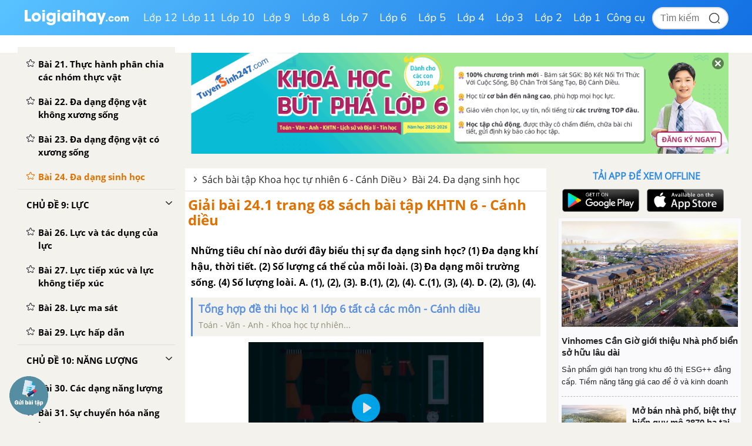

--- FILE ---
content_type: text/html; charset=UTF-8
request_url: https://loigiaihay.com/giai-bai-241-trang-68-sach-bai-tap-khtn-6-canh-dieu-a97438.html
body_size: 56916
content:
<!DOCTYPE html>
<html lang="vi">
<head>
    <meta http-equiv="Content-Type" content="text/html; charset=utf-8" />
<title>Giải bài 24.1 trang 68 sách bài tập KHTN 6 - Cánh diều | SBT KHTN lớp 6 - Cánh Diều</title>
<meta name="description" content="Giải bài 24.1 trang 68 sách bài tập KHTN 6 - Cánh diều Những tiêu chí nào dưới đây biểu thị sự đa dạng sinh học?

(1) Đa dạng khí hậu, thời tiết.

(2) Số lượng cá thể của mỗi loài.

(3) Đa dạng môi trường sống.

(4) Số lượng loài.

 

A. (1), (2), (3).

B.(1), (2), (4).

C.(1), (3), (4).

D. (2), (3), (4)."/>
<meta name="keywords" content=",SBT KHTN lớp 6 - Cánh Diều"/>
<meta name="robots" content="index,follow"/><meta property="og:site_name" content="Loigiaihay.com" />
<meta property="fb:app_id" content="1188256281282988"/>
<meta property="og:type" content="article" />
<meta property="og:title" content="Giải bài 24.1 trang 68 sách bài tập KHTN 6 - Cánh diều | SBT KHTN lớp 6 - Cánh Diều" />
<meta property="og:description" content="Giải bài 24.1 trang 68 sách bài tập KHTN 6 - Cánh diều Những tiêu chí nào dưới đây biểu thị sự đa dạng sinh học?

(1) Đa dạng khí hậu, thời tiết.

(2) Số lượng cá thể của mỗi loài.

(3) Đa dạng môi trường sống.

(4) Số lượng loài.

 

A. (1), (2), (3).

B.(1), (2), (4).

C.(1), (3), (4).

D. (2), (3), (4)." />
    <meta property="og:url" content="https://loigiaihay.com/giai-bai-241-trang-68-sach-bai-tap-khtn-6-canh-dieu-a97438.html" />
        <meta property="og:image" content="https://img.loigiaihay.com/picture/share_img/2021/0930/24-1.PNG">
    <link rel="image_src" type="image/jpeg" href="https://img.loigiaihay.com/picture/share_img/2021/0930/24-1.PNG" />
    <meta property="article:author" content="https://loigiaihay.com" />
<meta property="article:section" content="News" />
<meta property="article:tag" content="tin tuc, loi giai" />
    <link rel="alternate" href="https://loigiaihay.com/giai-bai-241-trang-68-sach-bai-tap-khtn-6-canh-dieu-a97438.html" hreflang="vi-vn">
    <link rel="manifest" href="/manifest.json" />
<meta name="AUTHOR" content="Lời Giải Hay" />
<meta name="COPYRIGHT" content="Copyright (C) 2013 Loigiaihay.com" />
<meta name="RATING" content="GENERAL" />
<meta name="revisit-after" content="1 days"/>
    <link rel="canonical" href="https://loigiaihay.com/giai-bai-241-trang-68-sach-bai-tap-khtn-6-canh-dieu-a97438.html"/>
    <link rel="shortcut icon" href="./favicon.ico" type="image/x-icon">
<!-- iPad icons -->
<link rel="apple-touch-icon-precomposed" href="https://loigiaihay.com/themes/images/apple-touch-icon/76x76.png" sizes="72x72">
<link rel="apple-touch-icon-precomposed" href="https://loigiaihay.com/themes/images/apple-touch-icon/144x144.png" sizes="144x144">
<!-- iPhone and iPod touch icons -->
<link rel="apple-touch-icon-precomposed" href="https://loigiaihay.com/themes/images/apple-touch-icon/76x76.png" sizes="57x57">
<link rel="apple-touch-icon-precomposed" href="https://loigiaihay.com/themes/images/apple-touch-icon/120x120.png" sizes="114x114">
<!-- Android icon precomposed so it takes precedence -->
<link rel="apple-touch-icon-precomposed" href="https://loigiaihay.com/themes/images/apple-touch-icon/120x120.png" sizes="1x1">

<link rel="alternate" type="application/rss+xml" href="/sach-bai-tap-khoa-hoc-tu-nhien-lop-6-cd-c678.rss" />
<link rel='index' title='chuyên trang lý thuyết ôn tập' href='https://loigiaihay.com' />
<link rel="alternate" media="handheld" href="https://m.loigiaihay.com/giai-bai-241-trang-68-sach-bai-tap-khtn-6-canh-dieu-a97438.html"/>
 <link rel="alternate" media="only screen and (max-width: 640px)" href="https://m.loigiaihay.com/giai-bai-241-trang-68-sach-bai-tap-khtn-6-canh-dieu-a97438.html">
<!-- <link rel="stylesheet" type="text/css" href="/themes/style/homepage_58051.min.css"/> -->
<link rel="stylesheet" type="text/css" href="/themes/style/homepage_58105_1.min.css?v=8"/>
<style type="text/css">
    #box-content {font-size: 18px;line-height: 26px;}
    #box-content div,p{font-size: 18px;line-height: 26px;}
    .s14 {font-size: 16px;}
    .n-left-menu {font-size: 15px;line-height: 22px;}
    .n-left-menu li {font-size: 15px;line-height: 22px;}
    ul li {font-size: 15px;line-height: 22px;}
    ul li b {font-size: 16px;line-height: 22px;}
    #box-content ul li {font-size: 18px;line-height: 26px;}
    ul.dapan li {font-size: 18px;line-height: 26px;}
    ul.list_style li a {font-size: 15px;}
    a.n-exercise {font-size: 16px;}
    .event-title {font-size: 18px}
</style>
<link rel="author" href="https://plus.google.com/117877111674157129870" />
<!-- Adsense css -->
        <style>
            .main{width:1200px}
            .search{margin-right:135px;}
        </style>
        <style>
    ul.list_style li {background: url(/themes/images/icon.png) no-repeat 12px -127px;padding-left: 28px;padding-bottom:0px}
    ul.nav{margin-left: 200px}
    .Choose-fast {height:auto;background:aliceblue;z-index:999}
    .Choose-fast ul li a{padding: 6px 7px;}
    .detail_new img{max-width:100%}
    ul.sub-nav2{box-shadow: 0px 1px 15px #88888829}
    .n-form-sub h1 {text-align: center;color: #ff6600;text-transform: uppercase;font-weight: bold;font-size: 18px;margin-top: 10px;}
    .n-link-exercise h2 {text-align: center;color: #ff6600;text-transform: uppercase;font-weight: bold;padding: 12px;font-size: 18px;margin: 0px;}
    .n-arrow-menu img{-webkit-transform:translate(-18px,-1px);transition:all ease 0.3s;}
    ul.nav ul.sub-nav2 li a:hover .n-arrow-menu img{-webkit-transform:translate(0px,-1px);transition:all ease 0.3s;}
    .n-left-menu ul li ul li ul li a:hover img {transform:translate(-28px,2px);transition:all ease 0.3s;}
    .n-arrow-hover img {transform:translate(-55px,2px);transition:all ease 0.3s;z-index:2;position:relative}
    .n-list-sub ul li a:hover img {transform: translate(-28px,2px);}


    .left-3col{width: 595px;background-color:#fff;}
    .video-container {position:relative;padding-bottom:56.25%;padding-top:30px;height:0;overflow:hidden;}
    .video-container {
        padding-bottom: calc(var(--aspect-ratio, .5625) * 100%);
        overflow: hidden;
        position: relative;
        padding-bottom: 56.25%;
        height: 0;
        padding-top: 0;
        padding-left: 0;
        padding-right: 0;
    }


    .video-container iframe, .video-container object, .video-container embed {position:absolute;top:0;left:0;width:100%;height:100%;}
    .bn336x280 { width: 336px; height: 280px; }
    .bn300x600 { width: 300px; height: 600px; }
    .lgh-detail-top-cnt-csi { width: 336px; height: 280px; }
    .lgh-details-below-cnt { width: 300px; height: 250px; }
    @media(min-width: 336px) { .lgh-details-below-cnt { width: 336px; height: 280px; } }
    .lgh-event-top-cnt-csi { width: 336px; height: 280px; }
    @media(min-width: 728px) { .lgh-event-top-cnt-csi { width: 728px; height: 90px; } }
    .lgh-detail-right-pos-1{ width: 300px; height: 250px; }
    .lgh-detail-right-pos-2{ width: 300px; height: 600px; }
    .loigiaihaycom-details-right-csi-300x600 { width: 300px; height: 600px; }
    audio{background:#2888e1;padding:10px;}
    .vote_title{
        float:left;
        font-size: 15px;
        margin-top: 3px
    }
    .kk-star-ratings .kksr-stars{float:right;margin-left:4px}
    .kk-star-ratings{width:200px}
    .kk-star-ratings.top-left,.kk-star-ratings.top-right{margin-top:3px}
    .kk-star-ratings.lft{float:left;margin-right:10px}
    .kk-star-ratings.rgt{float:right;margin-left:10px}
    .kk-star-ratings .kksr-stars{height:24px;position:relative}
    .kk-star-ratings .kksr-star{background-position:0 0}
    .kk-star-ratings .kksr-star.gray{background-image:url(/themes/images/rating/gray.png);}
    .kk-star-ratings .kksr-star.yellow{background-image:url(/themes/images/rating/yellow.png)}
    .kk-star-ratings .kksr-star.orange{background-image:url(/themes/images/rating/orange.png)}
    .kk-star-ratings .kksr-stars .kksr-fuel{height:24px;position:absolute;top:0;left:0;z-index:0}
    .kk-star-ratings .kksr-stars a{width:24px;height:24px;float:left;position:relative;z-index:1;text-decoration:none;border:0}
    .kk-star-ratings .kksr-stars a:focus{text-decoration:none;border:0;outline:none}
    .kk-star-ratings .kksr-legend{font-size:12px;color:#999;text-align:center;line-height:18px;padding:3px;font-family:Arial,Helvetica,sans-serif;visibility: hidden;margin-top: -6px;}
    .kk-star-ratings .kksr-legend .kksr-title{display:none}
    .kk-star-ratings .kksr-stars,.kk-star-ratings .kksr-stars .kksr-fuel,.kk-star-ratings .kksr-stars a{background-color:transparent!important}
    .kk-star-ratings .kksr-stars, .kk-star-ratings .kksr-stars .kksr-fuel, .kk-star-ratings .kksr-stars a {
        height: 24px;
    }
    .bottom_cnt_ad{font-size: 14px;color: #333}
    .cat_event_lv1{
        padding: 10px 12px;
        background-color: #f8bb18;
        display: block;
        font-weight: bold;
        color: #fff;
        font-size: 18px;
    }
    .cat_event_lv2{
        padding: 10px 12px;
        background-color: #eeeeee;
        display: block;
        font-weight: bold;
        color: #1d82d5;
        font-size: 14px;
    }
    .subject {
        float: left;
        width: 48%;
        vertical-align: top;
        background: none;
        padding-bottom: 13px;
        margin-bottom: 0px !important;
        margin-right: 20px;
    }
    .detail_new{word-break: break-word}
    .n-top-title strong {padding: 6.5px 10px;}
    .detail_new img {max-height: 100%;height: auto;}
</style>
<!-- Facebook Pixel Code -->
<script>
!function(f,b,e,v,n,t,s){if(f.fbq)return;n=f.fbq=function(){n.callMethod?
n.callMethod.apply(n,arguments):n.queue.push(arguments)};if(!f._fbq)f._fbq=n;
n.push=n;n.loaded=!0;n.version='2.0';n.queue=[];t=b.createElement(e);t.async=!0;
t.src=v;s=b.getElementsByTagName(e)[0];s.parentNode.insertBefore(t,s)}(window,
document,'script','https://connect.facebook.net/en_US/fbevents.js');
fbq('init', '1445046295739925'); // Insert your pixel ID here.
fbq('track', 'PageView');
</script>
<!-- DO NOT MODIFY -->
<!-- End Facebook Pixel Code -->
    <!-- ga 3 cũ
    <script async src="https://www.googletagmanager.com/gtag/js?id=UA-46296359-1"></script>
    <script>
        window.dataLayer = window.dataLayer || [];
        function gtag(){dataLayer.push(arguments);}
        gtag('js', new Date());
        gtag('config', 'UA-46296359-1');
    </script>-->

    <!-- Custom GTM variable -->
    <script>
        window.dataLayer = window.dataLayer || [];
        window.dataLayer.push({
            'for_class' : '6',
            'for_cat_id' : '678',
            'for_subject' : '612',
        });
    </script>
    <!-- End Custom GTM variable -->

    <!-- Google Tag Manager -->
    <script>(function(w,d,s,l,i){w[l]=w[l]||[];w[l].push({'gtm.start':
                new Date().getTime(),event:'gtm.js'});var f=d.getElementsByTagName(s)[0],
            j=d.createElement(s),dl=l!='dataLayer'?'&l='+l:'';j.async=true;j.src=
            'https://www.googletagmanager.com/gtm.js?id='+i+dl;f.parentNode.insertBefore(j,f);
        })(window,document,'script','dataLayer','GTM-WHRVJ63');</script>
    <!-- End Google Tag Manager -->


    
            <script type="application/ld+json">
                {
                  "@context" : "http://schema.org",
                  "@type" : "Article",
                  "mainEntityOfPage": {
                        "@type": "WebPage",
                        "@id": "https://loigiaihay.com/giai-bai-241-trang-68-sach-bai-tap-khtn-6-canh-dieu-a97438.html"
                  },
                  "name" : "Giải bài 24.1 trang 68 sách bài tập KHTN 6 - Cánh diều | SBT KHTN lớp 6 - Cánh Diều",
                  "headline" : "Giải bài 24.1 trang 68 sách bài tập KHTN 6 - Cánh diều | SBT KHTN lớp 6 - Cánh Diều",
                  "image" : "https://img.loigiaihay.com/picture/share_img/2021/0930/24-1.PNG",
                  "url" : "https://loigiaihay.com/giai-bai-241-trang-68-sach-bai-tap-khtn-6-canh-dieu-a97438.html",
                  "publisher" : {
                        "@type" : "Organization",
                        "name" : "Loigiaihay.com",
                        "logo": {
                          "@type": "ImageObject",
                          "url": "https://loigiaihay.com/themes/images/logo.png",
                          "width": 239
                        }
                    },
                  "author" : {
                        "@type" : "Organization",
                        "name" : "Loigiaihay.com"
                    },
                  "datePublished": "2021-09-25T08:53:00+07:00",
                  "dateModified": "2021-10-02T10:05:14+07:00"
                }
                </script>
        
    
            <script type="application/ld+json">
            {
                "@context": "https://schema.org",
                "@type": "BreadcrumbList",
                "itemListElement": [
                    {
						"@type": "ListItem",
						"position": 1,
						"name": "Lớp 6",
						"item": "https://loigiaihay.com/lop-6.html"
					},
					{
						"@type": "ListItem",
						"position": 2,
						"name": "SBT KHTN lớp 6 - Cánh Diều",
						"item": "https://loigiaihay.com/sach-bai-tap-khoa-hoc-tu-nhien-lop-6-cd-c678.html"
					}
                ]
            }
        </script>
        
        <script type="text/x-mathjax-config">
                MathJax.Hub.Config({
                    showMathMenu: false,
                    messageStyle: "none",
                    SVG: {
                        scale: 120,
                        linebreaks: {
                            automatic: true
                        }
                    },
                    "HTML-CSS": { linebreaks: { automatic: true } },
                    CommonHTML: { linebreaks: { automatic: true } },
                    tex2jax: {
                        inlineMath: [ ['$','$'], ["\\\\(","\\\\)"], ["\\(","\\)"] ]
                    }
                });
              </script>
        <script type="text/javascript" async src="https://img.loigiaihay.com/js/mathjax-2.7.0/MathJax.js?config=TeX-MML-AM_CHTML"></script>
            <style type="text/css">
        .btn {
            display: inline-block;
            padding: 3px 8px;
            margin-bottom: 0;
            font-size: 12px;
            font-weight: 400;
            line-height: 1.42857143;
            text-align: center;
            white-space: nowrap;
            vertical-align: middle;
            cursor: pointer;
            -webkit-user-select: none;
            -moz-user-select: none;
            -ms-user-select: none;
            user-select: none;
            background-image: none;
            border: 1px solid transparent;
            border-radius : 5px;
        }
        .btn-save{
            color: #fff;
            background-color: #337ab7;
            border-color: #2e6da4;
        }
        .btn_view_method{
            padding: 5px 10px 5px 10px;
            background: #3d70ab;
            color: white;
            border-radius: 5px;
        }
        .method-close-icon{
            position: relative;
            float: right;
            top: 10px;
            transform:          rotate(270deg);
            -ms-transform:      rotate(270deg);
            -moz-transform:     rotate(270deg);
            -webkit-transform:  rotate(270deg);
            -o-transform:       rotate(270deg);
        }
        .method-open-icon{
            position: relative;
            float: right;
            top: 10px;
        }
        .content_method_header{background: #fcf1c4;text-align: center;border-radius:5px;padding: 10px;margin-bottom: 0px;cursor: pointer;}

        .content_method_content{
            padding: 10px 10px 5px 10px;
            border: dashed 1px #ead67e;border-top:none;
            margin-bottom: 10px;
        }
        .content_method_container{
            padding-top: 10px;
            padding-bottom: 2px;
        }
        .content_question{
            font-size: 18px;
        }
        .content_method{
            font-size: 18px;
        }
        .content_detail{
            font-size: 18px;
        }
        .detail_new h3{
            font-size: 16px;
        }
        .detail_new h4{
            font-size: 16px;
        }
        .modal-header .close1 {
            margin-top: -2px;
            float: right;
            font-size: 21px;
            font-weight: 700;
            line-height: 1;
            color: #000;
            text-shadow: 0 1px 0 #fff;
            filter: alpha(opacity=20);
            opacity: .2;
        }
        .modal-header .close1:hover {
            cursor: pointer;
        }

        .feed-back{
            padding:5px 15px;
            background: #3d70ab;
            color:#fff;
            font-size: 18px !important;
            display: block;
            text-decoration: none;
            margin-bottom: 15px;
            border-radius: 4px;
        }
        .block_gopy{
            padding-left: 0px;
        }
        .feed-back:hover{
            background: #6390c5;
            text-decoration: none;
        }
        #over {
            display: none;
            background: #000;
            position: fixed;
            left: 0;
            top: 0;
            width: 100%;
            height: 100%;
            opacity: 0.8;
            z-index: 999;
        }
        a, a:visited, a:active{
            text-decoration:none;
        }
        .lgh-modal-dialog
        {
            padding: 25px;
            height:auto;
            width:550px;
            font-size:14px;
            padding-bottom:5px;
            display:none;
            overflow:hidden;
            position:fixed;
            z-index:99999;
            top:20%;
            left:50%;
            margin-left:-300px;
        }

        .modal.in .lgh-modal-dialog {
            -webkit-transform: translate(0,0);
            -ms-transform: translate(0,0);
            -o-transform: translate(0,0);
            transform: translate(0,0);
        }

        img {
            max-width: 100%;
        }
        .modal.fade .lgh-modal-dialog {
            -webkit-transition: -webkit-transform .3s ease-out;
            -o-transition: -o-transform .3s ease-out;
            transition: transform .3s ease-out;
            -webkit-transform: translate(0,-25%);
            -ms-transform: translate(0,-25%);
            -o-transform: translate(0,-25%);
            transform: translate(0,-25%);

        }

        .modal{position:fixed;top:0;right:0;bottom:0;left:0;z-index:1050;display:none;overflow:hidden;outline:0}
        .lgh-modal-dialog{transition:-webkit-transform .3s ease-out;transition:transform .3s ease-out;transition:transform .3s ease-out,-webkit-transform .3s ease-out;-webkit-transform:translate(0,-25%);transform:translate(0,-25%)}
        .modal-content{position:relative;display:-ms-flexbox;display:flex;-ms-flex-direction:column;flex-direction:column;
            padding: 25px;
            background-color:#fff;background-clip:padding-box;border:1px solid rgba(0,0,0,.2);border-radius:.3rem;outline:0}
        .modal-title{
            border-bottom: 1px solid #2e6da4;
            padding-bottom: 15px;
        }
        .modal-body{
            margin-bottom: 15px;
        }
        .btn_comment {
            border-radius: 4px;
            font-size: 13px;
            height: 28px;
            padding: 0 4px 0 6px;
        }
        .btn_comment_content {
            font-family: Helvetica, Arial, sans-serif;
            font-weight: bold;
            background-image: initial;
            background-position-x: initial;
            background-position-y: initial;
            background-size: initial;
            background-repeat-x: initial;
            background-repeat-y: initial;
            background-attachment: initial;
            background-origin: initial;
            background-clip: initial;
            background-color: rgb(66, 103, 178);
            border: 1px solid #4267b2;
            color: #fff;
            cursor: pointer;
            font-family: Helvetica, Arial, sans-serif;
            -webkit-font-smoothing: antialiased;
            margin: 0;
            -webkit-user-select: none;
            white-space: nowrap;
        }
        #feedback_content{
            height: 90px;
            width: 100%;
        }
        .cat_recommend li{
            font-size: 18px
        }
        ul.cat_recommend li a{
            font-size: 14px
        }
        p.recommend_header{
            margin-top: 10px;
            margin-bottom: 3px;
            font-size: 15px
        }
        #box-content p {
            word-break: normal;
        }
        .audio_data{
            display: none;
        }
        .simple_audio_data{
            display: none;
        }
        .speaker-img {
            display: inline-block;
            overflow: hidden;
            vertical-align: bottom;
            margin-left: 10px;
            height: 28px
        }
        .voca-word .speaker-img{vertical-align: middle;}
        .speaker-img a {
            cursor: pointer;
            vertical-align: middle;
            display: inline-block;
        }
        .speaker-img .audio-not-active img, .speaker-img.active .audio-active img{
            display: inline-block;
        }
        .speaker-img .audio-active img, .speaker-img.active .audio-not-active img {
            display: none;
        }
        .block-vocabulary {
            box-sizing: border-box;
            width: 100%;
            border: 1px solid #328ee4;
            background: #fff8bd;
            padding: 10px;
            border-radius: 6px;
        }
        .block-vocabulary > strong, .block-vocabulary > b{
            width: 36px;
            vertical-align: top;
            display: inline-block;
            padding-top: 1px;
        }
        .block-vocabulary p {
            line-height: 25px;
            word-break: break-all;
            margin-bottom: 0;
        }
        .gsc-input-box {width: 210px;margin-left: -20px;}
        .Choose-fast ul li {max-width: 20%;width:auto;margin-right: 5px;}
        .block-vocabulary .voca-left{width: calc(62% - 36px); display: inline-block;vertical-align: top;}
        .block-vocabulary .voca-right{width: 35%;display: inline-block; text-align: center;}
        @media (max-width: 1500px){
            .block-vocabulary .voca-left{width: calc(100% - 36px) !important; display: inline-block;}
            .block-vocabulary .voca-right{width: calc(100% - 36px) !important; display: block;}
        }

        @media (max-width: 1365px){
            .block-vocabulary{width: 100%;}
        }
        @media (min-width: 961px) and (max-width: 1199px){
            #wrapper,.n-scroll-sub {
                min-width: 100%;
            }
            #menu-navi {
                height: auto;
            }
            .main{width: 100%}
            .n-left-menu {
                width: 220px;
            }
            .logo-new {
                padding-left: 20px;
                width: 200px;
            }
            #menu-navi ul.nav {
                margin-left: 200px;
            }
            .box_center {
                margin-left: 220px !important;
            }
            .left-3col {
                width: calc(100% - 310px);
                margin-left: 0 !important;
            }
            .n-top-title,.n-exercise,.n-form-exercise {
                width: auto !important;
            }
            .n-form-exercise {
                padding: 0;
            }
            .list-child2 {
                width: 100% !important;
            }
            .Choose-fast,.box-question {
                width: 100%;
            }
            .Choose-fast.fix {
                width: calc(100% - 568px);
            }
            .categories-page .box_center, .home-page .box_center {
                margin-left: 0 !important;
            }
            .categories-page .left, .home-page .left {
                width: calc(100% - 310px);
            }
            .categories-page  .n-form-sub, .categories-page .n-list-sub,.categories-page  .n-list-sub ul li{
                width: 100%;
            }
            .categories-page .n-col-sub{width: 48%;padding: 0 5px;}
            .descript-categories {
                padding:0 10px ;
            }
            .home-page .slide, .home-page .box_hot {
                width: 50%;
                margin-right: 0;
            }
            .home-page .slide > div {
                padding-right: 10px;
            }
            .home-page .images img, .home-page .tranfer {
                width: 100%;
            }
            .home-page .tranfer {
                padding: 0;
            }
            .home-page .tranfer .a_title{
                display: block;
                padding: 5px 10px;
            }
            .home-page .tranfer {
                width: 97%;
            }
            .home-page .box_hot ul.list {
                padding-left: 10px;
            }
            .left {
                margin-right: 8px;
            }
        }
        @media(max-width: 1024px){
            #menu-navi ul.nav li a {
                padding: 13px 10px;
            }
        }
        @media(max-width: 960px){
            body {
                width: 960px;
            }
            .n-scroll-sub {min-width: 100%}
            .main,.list-child2 {
                width: 100%;
            }
            .n-left-menu {
                position: relative !important;
                display: inline-block;
                width: 220px;
            }
            .box_center {
                margin-left: 0 !important;
                display: inline-block;
                width: calc(100% - 240px);
            }
            .right.last {
                float: none;
                display: inline-block;
                vertical-align: top;
            }
            .left-3col {
                width: calc(100% - 324px);
                float: none;
                display: inline-block;
                margin-left: 0 !important;
            }
            .n-form-exercise, .n-exercise{
                width: 100% !important;
                padding: 12px 0 !important;
            }
            .logo-new {
                padding-left: 20px;
                width: 210px;
            }
            #menu-navi {
                height:auto;
            }
            #menu-navi ul.nav {
                margin-left: 200px;
            }
            .home-page .left, .categories-page .left {
                width: calc(100% - 320px);
            }
            .home-page .box_center, .categories-page .box_center {
                width: auto;
            }
            .n-top-title {
                width: 100%;
            }
            .left {
                margin-right: 8px;
            }
        }

        .btn_small_fix_container{text-align:center;position: fixed;bottom:28px;width: auto;left: 50%;margin-left: -130px;}
        .btn_small_fix{margin: 0 auto;background:#458ea7;width:241px;font-size: 14px;text-align: center;padding: 5px 10px 5px 10px;border-radius:20px;height:20px;}
        .btn_small_fix .fix_link{float:left;color: white;width:220px;height:100%;}
        .btn_small_fix .close_link{float:right;width: 21px;height:100%;}
        .zalo-share-button-wrapper {
            overflow: hidden;
            background-color: #03a5fa;
            color: #fff;
            padding: 4px 8px;
            display: inline-block;
            width: 86px;
            height: 28px;
            border-radius: 3px;
            font-size: 12px;
            line-height: 1.4;
            box-sizing: border-box;
        }
        .zalo-icon {background-image: url(/themes/images/logo_white_s_2x.png);-webkit-background-size: 20px 20px;background-size: 20px 20px;background-repeat: no-repeat;vertical-align: middle;display: inline-block;width: 20px;height: 20px}
        button:focus {
            outline: none;
        }
        .ytb_sub{text-align:center;padding:24px 0;border-left:7px solid #d23e3d;border-radius:7px;border-bottom: 1px dotted #e1e1e1;border-top: 1px dotted #e1e1e1;}
        .ytb_sub>h3{font-size:24px;color:#f91123}


        /* css vungoi lý thuyết */
        .content_simple_notice_1, .content_simple_notice_3{
            border: 1px dashed #3088e1;
            color: #555;
            margin: 10px 0;
            border-radius: 5px;
            background-color: #fff9d5;
            padding: 8px 5px 10px;
        }
        .content_notice_1 .notice_image, .content_simple_notice_1 .notice_image, .content_notice_2 .notice_image, .content_simple_notice_2 .notice_image , .content_notice_3 .notice_image, .content_simple_notice_3 .notice_image  {
            float: left;
            margin-right: 15px;
        }
        .content_simple_notice_1 .notice_text, .content_simple_notice_2 .notice_text, .content_simple_notice_3 .notice_text {
            text-align: justify;
        }
        .content_simple_notice_2 {
            border: 1px dashed #3088e1;
            color: #555;
            margin: 10px 0;
            border-radius: 5px;
            background-color: #fff9d5;
            display: inline-block;
            width: 100%;
            padding: 8px 5px 10px;
        }
        .content_notice_2 .notice_text, .content_notice_1 .notice_text, .content_notice_3 .notice_text{
            text-align: justify;
            margin-left: 55px;
        }
        .content_notice_2 {
            display: block;
            color: #555;
            margin: 10px 0;
            border-radius: 5px;
            border: 1px dashed #3088e1;
            background-color: #fff9d5;
            padding: 8px 5px 10px;
        }
        .content_simple_notice_2 .notice_text {
            margin-left: 10px;
        }
        .content_notice_3 .notice_image, .content_simple_notice_3 .notice_image, .content_notice_2 .notice_image {
            float: left;
            margin-right: 15px;
        }
        .vn-info-thongso {
            padding: 13px 0 8px 20px;
            border: 1px dashed #3088e1;
        }
        #countdown {
            margin-bottom: 30px;
        }
        strong, b {
            font-family: OpenSansBold, sans-serif;
            font-weight: normal !important;
        }
        ul li {
            font-family: OpenSans, Tahoma, Helvetica, 'sans-serif';
        }
        .font-opensans-b strong,.font-opensans-b b {
            font-weight: normal;
        }
    </style>
    <link rel="stylesheet" type="text/css" href="/themes/style/newUpdate.css?v=28">
    <link rel="stylesheet" href="/themes/js/swiper-js/swiper-bundle-11.min.css" />
    <script src="/themes/js/swiper-js/swiper-bundle-11.min.js"></script>  
    <link rel="stylesheet" type="text/css" href="/themes/style/new-home2022.css?v=24">
    <link rel="stylesheet" type="text/css" href="/themes/style/new-homepage-style.css?v=2">
    <script async src="https://static.amcdn.vn/tka/cdn.js" type="text/javascript"></script>
    <script>
        var arfAsync = arfAsync || [];
    </script>
    <script id="arf-core-js" onerror="window.arferrorload=true;" src="//media1.admicro.vn/cms/Arf.min.js" async></script>
</head>
<body>
<!-- Google Tag Manager (noscript) -->
<noscript><iframe src="https://www.googletagmanager.com/ns.html?id=GTM-WHRVJ63"
                  height="0" width="0" style="display:none;visibility:hidden"></iframe></noscript>
<!-- End Google Tag Manager (noscript) -->
<noscript><img height="1" width="1" style="display:none" src="https://www.facebook.com/tr?id=1445046295739925&ev=PageView&noscript=1"/></noscript>
<script src="https://loigiaihay.com/themes/js/jquery-1.7.2.min.js" type="text/javascript"></script>

<div class="lgh-wrap" id="wrapper">

    <div class="header-container">
        <div class="header-container-inner">
            <div class="header-logo">
                <a href="/" title="loigiaihay.com">
                    <img class="header-logo__img" src="/themes/style/images/logolgh.png">
                </a>
            </div>
            <nav class="header-nav">
                <ul class="header-nav__grade-list">
            <li class="header-nav__grade-item" for-grade="12">
            <!--active-->
             <a class="header-nav__grade-item__link " href="/lop-12.html">Lớp 12</a>
            <ul class="header-nav__subject-list">
                <!--<div class="header-nav__grade-title">Lớp </div>-->
                <div class="header-nav__subject-content">
                
                                    <li class="header-nav__subject-item subject-29">

                                                    <a class="header-nav__subject-item__link header-nav__subject-item__link--blue" title="Ngữ văn 12" data-id="29"><img src='/themes/style/images/i-van.png' /> <span>Ngữ văn 12</span></a>
                            
                        <ul class="header-nav__cat-list ">
                            <li class="header-nav__cat-item"><a class="header-nav__cat-item__link" title="Soạn văn - Kết nối tri thức" href="/soan-van-12-ket-noi-tri-thuc-c1737.html" data-id="1737">Soạn văn - Kết nối tri thức</a></li><li class="header-nav__cat-item"><a class="header-nav__cat-item__link" title="Soạn văn - Cánh diều" href="/soan-van-12-canh-dieu-c1738.html" data-id="1738">Soạn văn - Cánh diều</a></li><li class="header-nav__cat-item"><a class="header-nav__cat-item__link" title="Soạn văn - Chân trời sáng tạo" href="/soan-van-12-chan-troi-sang-tao-c1739.html" data-id="1739">Soạn văn - Chân trời sáng tạo</a></li><li class="header-nav__cat-item"><a class="header-nav__cat-item__link" title="Tác giả tác phẩm" href="/tac-gia-tac-pham-lop-12-c1851.html" data-id="1851">Tác giả tác phẩm</a></li><li class="header-nav__cat-item"><a class="header-nav__cat-item__link" title="Tóm tắt, bố cục Văn - Kết nối tri thức" href="/tom-tat-bo-cuc-van-12-ket-noi-tri-thuc-c1848.html" data-id="1848">Tóm tắt, bố cục Văn - Kết nối tri thức</a></li><li class="header-nav__cat-item"><a class="header-nav__cat-item__link" title="Tóm tắt, bố cục Văn - Cánh diều" href="/tom-tat-bo-cuc-van-12-canh-dieu-c1849.html" data-id="1849">Tóm tắt, bố cục Văn - Cánh diều</a></li><li class="header-nav__cat-item"><a class="header-nav__cat-item__link" title="Tóm tắt, bố cục Văn - Chân trời sáng tạo" href="/tom-tat-bo-cuc-van-12-chan-troi-sang-tao-c1850.html" data-id="1850">Tóm tắt, bố cục Văn - Chân trời sáng tạo</a></li><li class="header-nav__cat-item"><a class="header-nav__cat-item__link" title="SBT Văn - Kết nối tri thức" href="/sbt-van-12-ket-noi-tri-thuc-c1885.html" data-id="1885">SBT Văn - Kết nối tri thức</a></li>                                    <li class="header-nav__cat-item"><a class="header-nav__cat-item__link header-nav__cat-item__link--readmore" title="Xem thêm" href="/lop-12.html"> &gt;&gt; Xem thêm </a></li>
                                                            </ul>

                    </li>

                    
                                        
                                    
                                    <li class="header-nav__subject-item subject-40">

                                                    <a class="header-nav__subject-item__link header-nav__subject-item__link--orange" title="Toán học 12" data-id="40"><img src='/themes/style/images/i-toan.png' /> <span>Toán học 12</span></a>
                            
                        <ul class="header-nav__cat-list ">
                            <li class="header-nav__cat-item"><a class="header-nav__cat-item__link" title="SGK Toán - Kết nối tri thức" href="/sgk-toan-12-ket-noi-tri-thuc-c1783.html" data-id="1783">SGK Toán - Kết nối tri thức</a></li><li class="header-nav__cat-item"><a class="header-nav__cat-item__link" title="SGK Toán - Cánh diều" href="/sgk-toan-12-canh-dieu-c1785.html" data-id="1785">SGK Toán - Cánh diều</a></li><li class="header-nav__cat-item"><a class="header-nav__cat-item__link" title="SGK Toán - Chân trời sáng tạo" href="/sgk-toan-12-chan-troi-sang-tao-c1784.html" data-id="1784">SGK Toán - Chân trời sáng tạo</a></li><li class="header-nav__cat-item"><a class="header-nav__cat-item__link" title="SGK Toán - Cùng khám phá" href="/sgk-toan-12-cung-kham-pha-c1791.html" data-id="1791">SGK Toán - Cùng khám phá</a></li><li class="header-nav__cat-item"><a class="header-nav__cat-item__link" title="SBT Toán - Kết nối tri thức" href="/sbt-toan-12-ket-noi-tri-thuc-c1959.html" data-id="1959">SBT Toán - Kết nối tri thức</a></li><li class="header-nav__cat-item"><a class="header-nav__cat-item__link" title="SBT Toán - Cánh diều" href="/sbt-toan-12-canh-dieu-c1954.html" data-id="1954">SBT Toán - Cánh diều</a></li><li class="header-nav__cat-item"><a class="header-nav__cat-item__link" title="SBT Toán - Chân trời sáng tạo" href="/sbt-toan-12-chan-troi-sang-tao-c1960.html" data-id="1960">SBT Toán - Chân trời sáng tạo</a></li><li class="header-nav__cat-item"><a class="header-nav__cat-item__link" title="Chuyên đề học tập Toán - Kết nối tri thức" href="/chuyen-de-hoc-tap-toan-12-ket-noi-tri-thuc-c2023.html" data-id="2023">Chuyên đề học tập Toán - Kết nối tri thức</a></li>                                    <li class="header-nav__cat-item"><a class="header-nav__cat-item__link header-nav__cat-item__link--readmore" title="Xem thêm" href="/lop-12.html"> &gt;&gt; Xem thêm </a></li>
                                                            </ul>

                    </li>

                    
                                        
                                    
                                    <li class="header-nav__subject-item subject-72">

                                                    <a class="header-nav__subject-item__link header-nav__subject-item__link--pink" title="Tiếng Anh 12" data-id="72"><img src='/themes/style/images/i-anh.png' /> <span>Tiếng Anh 12</span></a>
                            
                        <ul class="header-nav__cat-list ">
                            <li class="header-nav__cat-item"><a class="header-nav__cat-item__link" title="Tiếng Anh - Global Success" href="/tieng-anh-12-global-success-c1752.html" data-id="1752">Tiếng Anh - Global Success</a></li><li class="header-nav__cat-item"><a class="header-nav__cat-item__link" title="Tiếng Anh - Friends Global" href="/tieng-anh-12-friends-global-c1753.html" data-id="1753">Tiếng Anh - Friends Global</a></li><li class="header-nav__cat-item"><a class="header-nav__cat-item__link" title="Tiếng Anh - iLearn Smart World" href="/tieng-anh-12-ilearn-smart-world-c1754.html" data-id="1754">Tiếng Anh - iLearn Smart World</a></li><li class="header-nav__cat-item"><a class="header-nav__cat-item__link" title="Tiếng Anh - Bright" href="/tieng-anh-12-bright-c1755.html" data-id="1755">Tiếng Anh - Bright</a></li><li class="header-nav__cat-item"><a class="header-nav__cat-item__link" title="Tiếng Anh - English Discovery" href="/tieng-anh-12-english-discovery-c1756.html" data-id="1756">Tiếng Anh - English Discovery</a></li><li class="header-nav__cat-item"><a class="header-nav__cat-item__link" title="SBT Global Success" href="/sbt-tieng-anh-12-global-success-ket-noi-tri-thuc-c1833.html" data-id="1833">SBT Global Success</a></li><li class="header-nav__cat-item"><a class="header-nav__cat-item__link" title="SBT Friends Global" href="/sbt-tieng-anh-12-friends-global-chan-troi-sang-tao-c1840.html" data-id="1840">SBT Friends Global</a></li><li class="header-nav__cat-item"><a class="header-nav__cat-item__link" title="SBT iLearn Smart World" href="/sbt-tieng-anh-12-ilearn-smart-world-c1841.html" data-id="1841">SBT iLearn Smart World</a></li>                                    <li class="header-nav__cat-item"><a class="header-nav__cat-item__link header-nav__cat-item__link--readmore" title="Xem thêm" href="/lop-12.html"> &gt;&gt; Xem thêm </a></li>
                                                            </ul>

                    </li>

                    
                                        
                                    
                                    <li class="header-nav__subject-item subject-56">

                                                    <a class="header-nav__subject-item__link header-nav__subject-item__link--red" title="Vật lí 12" data-id="56"><img src='/themes/style/images/i-ly.png' /> <span>Vật lí 12</span></a>
                            
                        <ul class="header-nav__cat-list ">
                            <li class="header-nav__cat-item"><a class="header-nav__cat-item__link" title="SGK Vật Lí - Kết nối tri thức" href="/sgk-vat-li-12-ket-noi-tri-thuc-c1732.html" data-id="1732">SGK Vật Lí - Kết nối tri thức</a></li><li class="header-nav__cat-item"><a class="header-nav__cat-item__link" title="SGK Vật Lí - Cánh diều" href="/sgk-vat-li-12-canh-dieu-c1734.html" data-id="1734">SGK Vật Lí - Cánh diều</a></li><li class="header-nav__cat-item"><a class="header-nav__cat-item__link" title="SGK Vật Lí - Chân trời sáng tạo" href="/sgk-vat-li-12-chan-troi-sang-tao-c1735.html" data-id="1735">SGK Vật Lí - Chân trời sáng tạo</a></li><li class="header-nav__cat-item"><a class="header-nav__cat-item__link" title="SBT Vật lí - Kết nối tri thức" href="/sbt-vat-li-12-ket-noi-tri-thuc-c1936.html" data-id="1936">SBT Vật lí - Kết nối tri thức</a></li><li class="header-nav__cat-item"><a class="header-nav__cat-item__link" title="SBT Vật lí - Cánh diều" href="/sbt-vat-li-12-canh-dieu-c1937.html" data-id="1937">SBT Vật lí - Cánh diều</a></li><li class="header-nav__cat-item"><a class="header-nav__cat-item__link" title="SBT Vật lí - Chân trời sáng tạo" href="/sbt-vat-li-12-chan-troi-sang-tao-c1938.html" data-id="1938">SBT Vật lí - Chân trời sáng tạo</a></li><li class="header-nav__cat-item"><a class="header-nav__cat-item__link" title="Chuyên đề học tập Lí - Kết nối tri thức" href="/chuyen-de-hoc-tap-li-12-ket-noi-tri-thuc-c1873.html" data-id="1873">Chuyên đề học tập Lí - Kết nối tri thức</a></li><li class="header-nav__cat-item"><a class="header-nav__cat-item__link" title="Chuyên đề học tập Lí - Cánh diều" href="/chuyen-de-hoc-tap-li-12-canh-dieu-c1874.html" data-id="1874">Chuyên đề học tập Lí - Cánh diều</a></li>                                    <li class="header-nav__cat-item"><a class="header-nav__cat-item__link header-nav__cat-item__link--readmore" title="Xem thêm" href="/lop-12.html"> &gt;&gt; Xem thêm </a></li>
                                                            </ul>

                    </li>

                     </div> <div class="header-nav__subject-content">
                                        
                                    
                                    <li class="header-nav__subject-item subject-50">

                                                    <a class="header-nav__subject-item__link header-nav__subject-item__link--violet" title="Hóa học 12" data-id="50"><img src='/themes/style/images/i-hoa.png' /> <span>Hóa học 12</span></a>
                            
                        <ul class="header-nav__cat-list ">
                            <li class="header-nav__cat-item"><a class="header-nav__cat-item__link" title="SGK Hóa - Kết nối tri thức" href="/sgk-hoa-12-ket-noi-tri-thuc-c1745.html" data-id="1745">SGK Hóa - Kết nối tri thức</a></li><li class="header-nav__cat-item"><a class="header-nav__cat-item__link" title="SGK Hóa - Cánh diều" href="/sgk-hoa-12-canh-dieu-c1746.html" data-id="1746">SGK Hóa - Cánh diều</a></li><li class="header-nav__cat-item"><a class="header-nav__cat-item__link" title="SGK Hóa - Chân trời sáng tạo" href="/sgk-hoa-12-chan-troi-sang-tao-c1747.html" data-id="1747">SGK Hóa - Chân trời sáng tạo</a></li><li class="header-nav__cat-item"><a class="header-nav__cat-item__link" title="SBT Hóa - Kết nối tri thức" href="/sbt-hoa-12-ket-noi-tri-thuc-c1882.html" data-id="1882">SBT Hóa - Kết nối tri thức</a></li><li class="header-nav__cat-item"><a class="header-nav__cat-item__link" title="SBT Hóa - Cánh diều" href="/sbt-hoa-12-canh-dieu-c1886.html" data-id="1886">SBT Hóa - Cánh diều</a></li><li class="header-nav__cat-item"><a class="header-nav__cat-item__link" title="SBT Hóa - Chân trời sáng tạo" href="/sbt-hoa-12-chan-troi-sang-tao-c1884.html" data-id="1884">SBT Hóa - Chân trời sáng tạo</a></li><li class="header-nav__cat-item"><a class="header-nav__cat-item__link" title="Chuyên đề học tập Hóa - Kết nối tri thức" href="/chuyen-de-hoc-tap-hoa-12-ket-noi-tri-thuc-c1893.html" data-id="1893">Chuyên đề học tập Hóa - Kết nối tri thức</a></li><li class="header-nav__cat-item"><a class="header-nav__cat-item__link" title="Chuyên đề học tập Hóa - Cánh diều" href="/chuyen-de-hoc-tap-hoa-12-canh-dieu-c1894.html" data-id="1894">Chuyên đề học tập Hóa - Cánh diều</a></li>                                    <li class="header-nav__cat-item"><a class="header-nav__cat-item__link header-nav__cat-item__link--readmore" title="Xem thêm" href="/lop-12.html"> &gt;&gt; Xem thêm </a></li>
                                                            </ul>

                    </li>

                    
                                        
                                    
                                    <li class="header-nav__subject-item subject-64">

                                                    <a class="header-nav__subject-item__link header-nav__subject-item__link--blue" title="Sinh học 12" data-id="64"><img src='/themes/style/images/i-sinh.png' /> <span>Sinh học 12</span></a>
                            
                        <ul class="header-nav__cat-list ">
                            <li class="header-nav__cat-item"><a class="header-nav__cat-item__link" title="SGK Sinh - Kết nối tri thức" href="/sgk-sinh-12-ket-noi-tri-thuc-c1776.html" data-id="1776">SGK Sinh - Kết nối tri thức</a></li><li class="header-nav__cat-item"><a class="header-nav__cat-item__link" title="SGK Sinh - Cánh diều" href="/sgk-sinh-12-canh-dieu-c1778.html" data-id="1778">SGK Sinh - Cánh diều</a></li><li class="header-nav__cat-item"><a class="header-nav__cat-item__link" title="SGK Sinh - Chân trời sáng tạo" href="/sgk-sinh-12-chan-troi-sang-tao-c1779.html" data-id="1779">SGK Sinh - Chân trời sáng tạo</a></li><li class="header-nav__cat-item"><a class="header-nav__cat-item__link" title="Trắc nghiệm Sinh - Kết nối tri thức" href="/v2/tu-luyen-trac-nghiem-sinh-12-ket-noi-tri-thuc-c1926.html" data-id="1926">Trắc nghiệm Sinh - Kết nối tri thức</a></li><li class="header-nav__cat-item"><a class="header-nav__cat-item__link" title="Trắc nghiệm Sinh - Cánh diều" href="/v2/tu-luyen-trac-nghiem-sinh-12-canh-dieu-c1928.html" data-id="1928">Trắc nghiệm Sinh - Cánh diều</a></li><li class="header-nav__cat-item"><a class="header-nav__cat-item__link" title="Trắc nghiệm Sinh - Chân trời sáng tạo" href="/v2/tu-luyen-trac-nghiem-sinh-12-chan-troi-sang-tao-c1929.html" data-id="1929">Trắc nghiệm Sinh - Chân trời sáng tạo</a></li><li class="header-nav__cat-item"><a class="header-nav__cat-item__link" title="Chuyên đề học tập Sinh - Kết nối tri thức" href="/chuyen-de-hoc-tap-sinh-12-ket-noi-tri-thuc-c1931.html" data-id="1931">Chuyên đề học tập Sinh - Kết nối tri thức</a></li><li class="header-nav__cat-item"><a class="header-nav__cat-item__link" title="Chuyên đề học tập Sinh - Cánh diều" href="/chuyen-de-hoc-tap-sinh-12-canh-dieu-c1932.html" data-id="1932">Chuyên đề học tập Sinh - Cánh diều</a></li>                                    <li class="header-nav__cat-item"><a class="header-nav__cat-item__link header-nav__cat-item__link--readmore" title="Xem thêm" href="/lop-12.html"> &gt;&gt; Xem thêm </a></li>
                                                            </ul>

                    </li>

                    
                                        
                                    
                                    <li class="header-nav__subject-item subject-80">

                                                    <a class="header-nav__subject-item__link header-nav__subject-item__link--orange" title="Lịch sử 12" data-id="80"><img src='/themes/style/images/i-su.png' /> <span>Lịch sử 12</span></a>
                            
                        <ul class="header-nav__cat-list ">
                            <li class="header-nav__cat-item"><a class="header-nav__cat-item__link" title="SGK Lịch sử - Kết nối tri thức" href="/sgk-lich-su-12-ket-noi-tri-thuc-c1824.html" data-id="1824">SGK Lịch sử - Kết nối tri thức</a></li><li class="header-nav__cat-item"><a class="header-nav__cat-item__link" title="SGK Lịch sử - Chân trời sáng tạo" href="/sgk-lich-su-12-chan-troi-sang-tao-c1826.html" data-id="1826">SGK Lịch sử - Chân trời sáng tạo</a></li><li class="header-nav__cat-item"><a class="header-nav__cat-item__link" title="SGK Lịch sử - Cánh diều" href="/sgk-lich-su-12-canh-dieu-c1825.html" data-id="1825">SGK Lịch sử - Cánh diều</a></li><li class="header-nav__cat-item"><a class="header-nav__cat-item__link" title="SBT Lịch sử - Cánh diều" href="/sbt-lich-su-12-canh-dieu-c2246.html" data-id="2246">SBT Lịch sử - Cánh diều</a></li><li class="header-nav__cat-item"><a class="header-nav__cat-item__link" title="Đề thi, đề kiểm tra Lịch sử - Kết nối tri thức" href="/de-thi-de-kiem-tra-lich-su-lop-12-ket-noi-tri-thuc-c2248.html" data-id="2248">Đề thi, đề kiểm tra Lịch sử - Kết nối tri thức</a></li><li class="header-nav__cat-item"><a class="header-nav__cat-item__link" title="Đề thi, đề kiểm tra Lịch sử - Chân trời sáng tạo" href="/de-thi-de-kiem-tra-lich-su-lop-12-chan-troi-sang-tao-c2250.html" data-id="2250">Đề thi, đề kiểm tra Lịch sử - Chân trời sáng tạo</a></li><li class="header-nav__cat-item"><a class="header-nav__cat-item__link" title="Đề thi, đề kiểm tra Lịch sử - Cánh diều" href="/de-thi-de-kiem-tra-lich-su-lop-12-canh-dieu-c2251.html" data-id="2251">Đề thi, đề kiểm tra Lịch sử - Cánh diều</a></li><li class="header-nav__cat-item"><a class="header-nav__cat-item__link" title="Chuyên đề học tập Lịch sử  - Kết nối tri thức " href="/chuyen-de-hoc-tap-lich-su-12-ket-noi-tri-thuc-c2452.html" data-id="2452">Chuyên đề học tập Lịch sử  - Kết nối tri thức </a></li>                                    <li class="header-nav__cat-item"><a class="header-nav__cat-item__link header-nav__cat-item__link--readmore" title="Xem thêm" href="/lop-12.html"> &gt;&gt; Xem thêm </a></li>
                                                            </ul>

                    </li>

                    
                                        
                                    
                                    <li class="header-nav__subject-item subject-88">

                                                    <a class="header-nav__subject-item__link header-nav__subject-item__link--pink" title="Địa lí 12" data-id="88"><img src='/themes/style/images/i-dia.png' /> <span>Địa lí 12</span></a>
                            
                        <ul class="header-nav__cat-list ">
                            <li class="header-nav__cat-item"><a class="header-nav__cat-item__link" title="SGK Địa lí - Kết nối tri thức" href="/sgk-dia-li-lop-12-ket-noi-tri-thuc-c1859.html" data-id="1859">SGK Địa lí - Kết nối tri thức</a></li><li class="header-nav__cat-item"><a class="header-nav__cat-item__link" title="SGK Địa lí - Chân trời sáng tạo" href="/sgk-dia-li-lop-12-chan-troi-sang-tao-c1860.html" data-id="1860">SGK Địa lí - Chân trời sáng tạo</a></li><li class="header-nav__cat-item"><a class="header-nav__cat-item__link" title="SGK Địa lí - Cánh diều" href="/sgk-dia-li-lop-12-canh-dieu-c1861.html" data-id="1861">SGK Địa lí - Cánh diều</a></li><li class="header-nav__cat-item"><a class="header-nav__cat-item__link" title="SBT Địa lí - Cánh diều" href="/sbt-dia-li-12-canh-dieu-c1993.html" data-id="1993">SBT Địa lí - Cánh diều</a></li><li class="header-nav__cat-item"><a class="header-nav__cat-item__link" title="Đề thi, đề kiểm tra Địa lí - Kết nối tri thức" href="/de-thi-de-kiem-tra-dia-li-lop-12-ket-noi-tri-thuc-c2249.html" data-id="2249">Đề thi, đề kiểm tra Địa lí - Kết nối tri thức</a></li><li class="header-nav__cat-item"><a class="header-nav__cat-item__link" title="Đề thi, đề kiểm tra Địa lí - Chân trời sáng tạo" href="/de-thi-de-kiem-tra-dia-li-lop-12-chan-troi-sang-tao-c2256.html" data-id="2256">Đề thi, đề kiểm tra Địa lí - Chân trời sáng tạo</a></li><li class="header-nav__cat-item"><a class="header-nav__cat-item__link" title="Đề thi, đề kiểm tra Địa lí - Cánh diều" href="/de-thi-de-kiem-tra-dia-li-lop-12-canh-dieu-c2257.html" data-id="2257">Đề thi, đề kiểm tra Địa lí - Cánh diều</a></li><li class="header-nav__cat-item"><a class="header-nav__cat-item__link" title="SBT Địa lí - Chân trời sáng tạo" href="/sbt-dia-li-12-chan-troi-sang-tao-c2285.html" data-id="2285">SBT Địa lí - Chân trời sáng tạo</a></li>                                    <li class="header-nav__cat-item"><a class="header-nav__cat-item__link header-nav__cat-item__link--readmore" title="Xem thêm" href="/lop-12.html"> &gt;&gt; Xem thêm </a></li>
                                                            </ul>

                    </li>

                     </div> <div class="header-nav__subject-content">
                                        
                                    
                                    <li class="header-nav__subject-item subject-939">

                                                    <a class="header-nav__subject-item__link header-nav__subject-item__link--red" title="GD kinh tế và pháp luật 12" data-id="939"> <span>GD kinh tế và pháp luật 12</span></a>
                            
                        <ul class="header-nav__cat-list ">
                            <li class="header-nav__cat-item"><a class="header-nav__cat-item__link" title="SGK Giáo dục kinh tế và pháp luật - Kết nối tri thức" href="/sgk-giao-duc-kinh-te-va-phap-luat-12-ket-noi-tri-thuc-c1879.html" data-id="1879">SGK Giáo dục kinh tế và pháp luật - Kết nối tri thức</a></li><li class="header-nav__cat-item"><a class="header-nav__cat-item__link" title="SGK Giáo dục kinh tế và pháp luật - Chân trời sáng tạo" href="/sgk-giao-duc-kinh-te-va-phap-luat-12-chan-troi-sang-tao-c1880.html" data-id="1880">SGK Giáo dục kinh tế và pháp luật - Chân trời sáng tạo</a></li><li class="header-nav__cat-item"><a class="header-nav__cat-item__link" title="SGK Giáo dục kinh tế và pháp luật - Cánh diều" href="/sgk-giao-duc-kinh-te-va-phap-luat-12-canh-dieu-c1881.html" data-id="1881">SGK Giáo dục kinh tế và pháp luật - Cánh diều</a></li><li class="header-nav__cat-item"><a class="header-nav__cat-item__link" title="SBT Giáo dục kinh tế và pháp luật - Cánh diều" href="/sbt-giao-duc-kinh-te-va-phap-luat-12-canh-dieu-c2242.html" data-id="2242">SBT Giáo dục kinh tế và pháp luật - Cánh diều</a></li><li class="header-nav__cat-item"><a class="header-nav__cat-item__link" title="SBT Giáo dục kinh tế và pháp luật - Chân trời sáng tạo" href="/sbt-giao-duc-kinh-te-va-phap-luat-12-chan-troi-sang-tao-c2287.html" data-id="2287">SBT Giáo dục kinh tế và pháp luật - Chân trời sáng tạo</a></li><li class="header-nav__cat-item"><a class="header-nav__cat-item__link" title="Chuyên đề học tập Giáo dục kinh tế pháp luật  - Kết nối tri thức" href="/chuyen-de-hoc-tap-giao-duc-kinh-te-phap-luat-12-ket-noi-tri-thuc-c2440.html" data-id="2440">Chuyên đề học tập Giáo dục kinh tế pháp luật  - Kết nối tri thức</a></li><li class="header-nav__cat-item"><a class="header-nav__cat-item__link" title="Chuyên đề học tập Giáo dục kinh tế pháp luật - Cánh diều" href="/chuyen-de-hoc-tap-giao-duc-kinh-te-phap-luat-12-canh-dieu-c2441.html" data-id="2441">Chuyên đề học tập Giáo dục kinh tế pháp luật - Cánh diều</a></li><li class="header-nav__cat-item"><a class="header-nav__cat-item__link" title="Chuyên đề học tập Giáo dục kinh tế pháp luật - Chân trời sáng tạo" href="/chuyen-de-hoc-tap-giao-duc-kinh-te-phap-luat-12-chan-troi-sang-tao-c2442.html" data-id="2442">Chuyên đề học tập Giáo dục kinh tế pháp luật - Chân trời sáng tạo</a></li>                        </ul>

                    </li>

                    
                                        
                                    
                                
                                    <li class="header-nav__subject-item subject-166">

                                                    <a class="header-nav__subject-item__link header-nav__subject-item__link--violet" title="Công nghệ 12" data-id="166"><img src='/themes/style/images/i-cong-nghe.png' /> <span>Công nghệ 12</span></a>
                            
                        <ul class="header-nav__cat-list ">
                            <li class="header-nav__cat-item"><a class="header-nav__cat-item__link" title="SGK Công nghệ - Kết nối tri thức" href="/sgk-cong-nghe-12-ket-noi-tri-thuc-c1813.html" data-id="1813">SGK Công nghệ - Kết nối tri thức</a></li><li class="header-nav__cat-item"><a class="header-nav__cat-item__link" title="SGK Công nghệ - Cánh diều" href="/sgk-cong-nghe-12-canh-dieu-c1814.html" data-id="1814">SGK Công nghệ - Cánh diều</a></li><li class="header-nav__cat-item"><a class="header-nav__cat-item__link" title="Chuyên đề học tập Công nghệ - Kết nối tri thức" href="/chuyen-de-hoc-tap-cong-nghe-12-ket-noi-tri-thuc-c2483.html" data-id="2483">Chuyên đề học tập Công nghệ - Kết nối tri thức</a></li><li class="header-nav__cat-item"><a class="header-nav__cat-item__link" title="Chuyên đề học tập Công nghệ - Cánh diều" href="/chuyen-de-hoc-tap-cong-nghe-12-canh-dieu-c2484.html" data-id="2484">Chuyên đề học tập Công nghệ - Cánh diều</a></li>                        </ul>

                    </li>

                    
                                        
                                    
                                    <li class="header-nav__subject-item subject-153">

                                                    <a class="header-nav__subject-item__link header-nav__subject-item__link--blue" title="Tin học 12" data-id="153"><img src='/themes/style/images/i-tin.png' /> <span>Tin học 12</span></a>
                            
                        <ul class="header-nav__cat-list ">
                            <li class="header-nav__cat-item"><a class="header-nav__cat-item__link" title="SGK Tin học - Cánh diều" href="/sgk-tin-hoc-12-canh-dieu-c1845.html" data-id="1845">SGK Tin học - Cánh diều</a></li><li class="header-nav__cat-item"><a class="header-nav__cat-item__link" title="SGK Tin học - Chân trời sáng tạo" href="/sgk-tin-hoc-12-chan-troi-sang-tao-c1846.html" data-id="1846">SGK Tin học - Chân trời sáng tạo</a></li><li class="header-nav__cat-item"><a class="header-nav__cat-item__link" title="SGK Tin học - Kết nối tri thức" href="/sgk-tin-hoc-12-ket-noi-tri-thuc-c1847.html" data-id="1847">SGK Tin học - Kết nối tri thức</a></li><li class="header-nav__cat-item"><a class="header-nav__cat-item__link" title="SBT Tin học - Kết nối tri thức" href="/sbt-tin-hoc-12-ket-noi-tri-thuc-c2268.html" data-id="2268">SBT Tin học - Kết nối tri thức</a></li><li class="header-nav__cat-item"><a class="header-nav__cat-item__link" title="SBT Tin học - Cánh diều" href="/sbt-tin-hoc-12-canh-dieu-c2275.html" data-id="2275">SBT Tin học - Cánh diều</a></li><li class="header-nav__cat-item"><a class="header-nav__cat-item__link" title="SBT Tin học - Chân trời sáng tạo" href="/sbt-tin-hoc-12-chan-troi-sang-tao-c2288.html" data-id="2288">SBT Tin học - Chân trời sáng tạo</a></li><li class="header-nav__cat-item"><a class="header-nav__cat-item__link" title="Chuyên đề học tập Tin - Kết nối tri thức" href="/chuyen-de-hoc-tap-tin-12-ket-noi-tri-thuc-c2475.html" data-id="2475">Chuyên đề học tập Tin - Kết nối tri thức</a></li><li class="header-nav__cat-item"><a class="header-nav__cat-item__link" title="Chuyên đề học tập Tin - Chân trời sáng tạo" href="/chuyen-de-hoc-tap-tin-12-chan-troi-sang-tao-c2476.html" data-id="2476">Chuyên đề học tập Tin - Chân trời sáng tạo</a></li>                                    <li class="header-nav__cat-item"><a class="header-nav__cat-item__link header-nav__cat-item__link--readmore" title="Xem thêm" href="/lop-12.html"> &gt;&gt; Xem thêm </a></li>
                                                            </ul>

                    </li>

                    
                                        
                                    
                                    <li class="header-nav__subject-item subject-701">

                                                    <a class="header-nav__subject-item__link header-nav__subject-item__link--orange" title="HĐ trải nghiệm, hướng nghiệp 12" data-id="701"><img src='/themes/style/images/i-huong-nghiep.png' /> <span>HĐ trải nghiệm, hướng nghiệp 12</span></a>
                            
                        <ul class="header-nav__cat-list ">
                            <li class="header-nav__cat-item"><a class="header-nav__cat-item__link" title="SGK Hoạt động trải nghiệm, hướng nghiệp - Kết nối tri thức" href="/sgk-hoat-dong-trai-nghiem-huong-nghiep-12-ket-noi-tri-thuc-c1802.html" data-id="1802">SGK Hoạt động trải nghiệm, hướng nghiệp - Kết nối tri thức</a></li><li class="header-nav__cat-item"><a class="header-nav__cat-item__link" title="SGK Hoạt động trải nghiệm, hướng nghiệp - Cánh diều" href="/sgk-hoat-dong-trai-nghiem-huong-nghiep-12-canh-dieu-c1803.html" data-id="1803">SGK Hoạt động trải nghiệm, hướng nghiệp - Cánh diều</a></li><li class="header-nav__cat-item"><a class="header-nav__cat-item__link" title="SGK Hoạt động trải nghiệm, hướng nghiệp - Chân trời sáng tạo Bản 1" href="/sgk-hoat-dong-trai-nghiem-huong-nghiep-12-chan-troi-sang-tao-ban-1-c1804.html" data-id="1804">SGK Hoạt động trải nghiệm, hướng nghiệp - Chân trời sáng tạo Bản 1</a></li><li class="header-nav__cat-item"><a class="header-nav__cat-item__link" title="SGK Hoạt động trải nghiệm, hướng nghiệp - Chân trời sáng tạo Bản 2" href="/sgk-hoat-dong-trai-nghiem-huong-nghiep-12-chan-troi-sang-tao-ban-2-c1805.html" data-id="1805">SGK Hoạt động trải nghiệm, hướng nghiệp - Chân trời sáng tạo Bản 2</a></li>                        </ul>

                    </li>

                     </div> <div class="header-nav__subject-content">
                                        
                                    
                                    <li class="header-nav__subject-item subject-1154">

                                                    <a class="header-nav__subject-item__link header-nav__subject-item__link--pink" title="GD Quốc phòng và An ninh 12" data-id="1154"> <span>GD Quốc phòng và An ninh 12</span></a>
                            
                        <ul class="header-nav__cat-list ">
                            <li class="header-nav__cat-item"><a class="header-nav__cat-item__link" title="SGK Giáo dục quốc phòng và an ninh - Kết nối tri thức" href="/sgk-giao-duc-quoc-phong-va-an-ninh-12-ket-noi-tri-thuc-c1816.html" data-id="1816">SGK Giáo dục quốc phòng và an ninh - Kết nối tri thức</a></li><li class="header-nav__cat-item"><a class="header-nav__cat-item__link" title="SGK Giáo dục quốc phòng và an ninh - Cánh diều" href="/sgk-giao-duc-quoc-phong-va-an-ninh-12-canh-dieu-c1817.html" data-id="1817">SGK Giáo dục quốc phòng và an ninh - Cánh diều</a></li>                        </ul>

                    </li>

                    
                                        
                                    
                                    <li class="header-nav__subject-item subject-1153">

                                                    <a class="header-nav__subject-item__link header-nav__subject-item__link--red" title="Giáo dục thể chất 12" data-id="1153"> <span>Giáo dục thể chất 12</span></a>
                            
                        <ul class="header-nav__cat-list ">
                            <li class="header-nav__cat-item"><a class="header-nav__cat-item__link" title="SGK Giáo dục thể chất - Kết nối tri thức" href="/sgk-giao-duc-the-chat-12-ket-noi-tri-thuc-c1967.html" data-id="1967">SGK Giáo dục thể chất - Kết nối tri thức</a></li><li class="header-nav__cat-item"><a class="header-nav__cat-item__link" title="SGK Giáo dục thể chất - Cánh diều" href="/sgk-giao-duc-the-chat-12-canh-dieu-c2218.html" data-id="2218">SGK Giáo dục thể chất - Cánh diều</a></li>                        </ul>

                    </li>

                    
                                        
                                    
                                
                                    <li class="header-nav__subject-item subject-2305">

                                                    <a class="header-nav__subject-item__link header-nav__subject-item__link--violet" title="Giáo dục địa phương  12" data-id="2305"> <span>Giáo dục địa phương  12</span></a>
                            
                        <ul class="header-nav__cat-list ">
                            <li class="header-nav__cat-item"><a class="header-nav__cat-item__link" title="Tài liệu Giáo dục địa phương" href="/tai-lieu-giao-duc-dia-phuong-12-c2347.html" data-id="2347">Tài liệu Giáo dục địa phương</a></li>                        </ul>

                    </li>

                    
                                        
                                    
                                    <li class="header-nav__subject-item subject-1223">

                                                    <a class="header-nav__subject-item__link header-nav__subject-item__link--blue" title="Đề thi, đề kiểm tra 12" data-id="1223"> <span>Đề thi, đề kiểm tra 12</span></a>
                            
                        <ul class="header-nav__cat-list ">
                            <li class="header-nav__cat-item"><a class="header-nav__cat-item__link" title="Tổng hợp đề thi, đề kiểm tra " href="/tong-hop-de-thi-de-kiem-tra-lop-12-c1221.html" data-id="1221">Tổng hợp đề thi, đề kiểm tra </a></li>                        </ul>

                    </li>

                     </div> <div class="header-nav__subject-content">
                                        
                                    
                </div>
            </ul>
        </li> <!-- .header-nav__grade-item -->
            <li class="header-nav__grade-item" for-grade="11">
            <!--active-->
             <a class="header-nav__grade-item__link " href="/lop-11.html">Lớp 11</a>
            <ul class="header-nav__subject-list">
                <!--<div class="header-nav__grade-title">Lớp </div>-->
                <div class="header-nav__subject-content">
                
                                    <li class="header-nav__subject-item subject-29">

                                                    <a class="header-nav__subject-item__link header-nav__subject-item__link--blue" title="Ngữ văn 11" data-id="29"><img src='/themes/style/images/i-van.png' /> <span>Ngữ văn 11</span></a>
                            
                        <ul class="header-nav__cat-list ">
                            <li class="header-nav__cat-item"><a class="header-nav__cat-item__link" title="Soạn văn - Kết nối tri thức - chi tiết" href="/soan-van-11-ket-noi-tri-thuc-chi-tiet-c1360.html" data-id="1360">Soạn văn - Kết nối tri thức - chi tiết</a></li><li class="header-nav__cat-item"><a class="header-nav__cat-item__link" title="Soạn văn - Kết nối tri thức - siêu ngắn" href="/soan-van-11-ket-noi-tri-thuc-sieu-ngan-c1361.html" data-id="1361">Soạn văn - Kết nối tri thức - siêu ngắn</a></li><li class="header-nav__cat-item"><a class="header-nav__cat-item__link" title="Soạn văn - Cánh Diều - chi tiết" href="/soan-van-11-canh-dieu-chi-tiet-c1362.html" data-id="1362">Soạn văn - Cánh Diều - chi tiết</a></li><li class="header-nav__cat-item"><a class="header-nav__cat-item__link" title="Soạn văn - Cánh Diều - siêu ngắn" href="/soan-van-11-canh-dieu-sieu-ngan-c1363.html" data-id="1363">Soạn văn - Cánh Diều - siêu ngắn</a></li><li class="header-nav__cat-item"><a class="header-nav__cat-item__link" title="Soạn văn - Chân trời sáng tạo - chi tiết" href="/soan-van-11-chan-troi-sang-tao-chi-tiet-c1364.html" data-id="1364">Soạn văn - Chân trời sáng tạo - chi tiết</a></li><li class="header-nav__cat-item"><a class="header-nav__cat-item__link" title="Soạn văn - Chân trời sáng tạo - siêu ngắn" href="/soan-van-11-chan-troi-sang-tao-sieu-ngan-c1365.html" data-id="1365">Soạn văn - Chân trời sáng tạo - siêu ngắn</a></li><li class="header-nav__cat-item"><a class="header-nav__cat-item__link" title="Tác giả tác phẩm" href="/tac-gia-tac-pham-lop-11-c1435.html" data-id="1435">Tác giả tác phẩm</a></li><li class="header-nav__cat-item"><a class="header-nav__cat-item__link" title="Tóm tắt, bố cục Văn - Kết nối tri thức" href="/tom-tat-bo-cuc-van-11-ket-noi-tri-thuc-c1708.html" data-id="1708">Tóm tắt, bố cục Văn - Kết nối tri thức</a></li>                                    <li class="header-nav__cat-item"><a class="header-nav__cat-item__link header-nav__cat-item__link--readmore" title="Xem thêm" href="/lop-11.html"> &gt;&gt; Xem thêm </a></li>
                                                            </ul>

                    </li>

                    
                                        
                                    
                                
                                    <li class="header-nav__subject-item subject-40">

                                                    <a class="header-nav__subject-item__link header-nav__subject-item__link--orange" title="Toán học 11" data-id="40"><img src='/themes/style/images/i-toan.png' /> <span>Toán học 11</span></a>
                            
                        <ul class="header-nav__cat-list ">
                            <li class="header-nav__cat-item"><a class="header-nav__cat-item__link" title="SGK Toán  - Kết nối tri thức" href="/sgk-toan-11-ket-noi-tri-thuc-c1370.html" data-id="1370">SGK Toán  - Kết nối tri thức</a></li><li class="header-nav__cat-item"><a class="header-nav__cat-item__link" title="SGK Toán  - Cánh diều" href="/sgk-toan-11-canh-dieu-c1371.html" data-id="1371">SGK Toán  - Cánh diều</a></li><li class="header-nav__cat-item"><a class="header-nav__cat-item__link" title="SGK Toán  - Chân trời sáng tạo" href="/sgk-toan-11-chan-troi-sang-tao-c1372.html" data-id="1372">SGK Toán  - Chân trời sáng tạo</a></li><li class="header-nav__cat-item"><a class="header-nav__cat-item__link" title="SGK Toán  - Cùng khám phá" href="/sgk-toan-11-cung-kham-pha-c1441.html" data-id="1441">SGK Toán  - Cùng khám phá</a></li><li class="header-nav__cat-item"><a class="header-nav__cat-item__link" title="Chuyên đề học tập Toán - Kết nối tri thức" href="/chuyen-de-hoc-tap-toan-11-ket-noi-tri-thuc-c1572.html" data-id="1572">Chuyên đề học tập Toán - Kết nối tri thức</a></li><li class="header-nav__cat-item"><a class="header-nav__cat-item__link" title="Chuyên đề học tập Toán - Cánh diều" href="/chuyen-de-hoc-tap-toan-11-canh-dieu-c1574.html" data-id="1574">Chuyên đề học tập Toán - Cánh diều</a></li><li class="header-nav__cat-item"><a class="header-nav__cat-item__link" title="Chuyên đề học tập Toán - Chân trời sáng tạo" href="/chuyen-de-hoc-tap-toan-11-chan-troi-sang-tao-c1575.html" data-id="1575">Chuyên đề học tập Toán - Chân trời sáng tạo</a></li><li class="header-nav__cat-item"><a class="header-nav__cat-item__link" title="SBT Toán - Kết nối tri thức" href="/sbt-toan-11-ket-noi-tri-thuc-c1567.html" data-id="1567">SBT Toán - Kết nối tri thức</a></li>                                    <li class="header-nav__cat-item"><a class="header-nav__cat-item__link header-nav__cat-item__link--readmore" title="Xem thêm" href="/lop-11.html"> &gt;&gt; Xem thêm </a></li>
                                                            </ul>

                    </li>

                    
                                        
                                    
                                    <li class="header-nav__subject-item subject-72">

                                                    <a class="header-nav__subject-item__link header-nav__subject-item__link--pink" title="Tiếng Anh 11" data-id="72"><img src='/themes/style/images/i-anh.png' /> <span>Tiếng Anh 11</span></a>
                            
                        <ul class="header-nav__cat-list ">
                            <li class="header-nav__cat-item"><a class="header-nav__cat-item__link" title="Tiếng Anh - Global Success" href="/tieng-anh-11-global-success-c1404.html" data-id="1404">Tiếng Anh - Global Success</a></li><li class="header-nav__cat-item"><a class="header-nav__cat-item__link" title="Tiếng Anh - Friends Global" href="/tieng-anh-11-friends-global-c1409.html" data-id="1409">Tiếng Anh - Friends Global</a></li><li class="header-nav__cat-item"><a class="header-nav__cat-item__link" title="Tiếng Anh - iLearn Smart Wolrd" href="/tieng-anh-11-ilearn-smart-wolrd-c1406.html" data-id="1406">Tiếng Anh - iLearn Smart Wolrd</a></li><li class="header-nav__cat-item"><a class="header-nav__cat-item__link" title="Tiếng Anh - Bright" href="/tieng-anh-11-bright-c1416.html" data-id="1416">Tiếng Anh - Bright</a></li><li class="header-nav__cat-item"><a class="header-nav__cat-item__link" title="Tiếng Anh - English Discovery" href="/tieng-anh-11-english-discovery-c1419.html" data-id="1419">Tiếng Anh - English Discovery</a></li><li class="header-nav__cat-item"><a class="header-nav__cat-item__link" title="SBT Global Success" href="/sbt-tieng-anh-11-global-success-ket-noi-tri-thuc-c1577.html" data-id="1577">SBT Global Success</a></li><li class="header-nav__cat-item"><a class="header-nav__cat-item__link" title="SBT Friends Global" href="/sbt-tieng-anh-11-friends-global-chan-troi-sang-tao-c1579.html" data-id="1579">SBT Friends Global</a></li><li class="header-nav__cat-item"><a class="header-nav__cat-item__link" title="SBT iLearn Smart World" href="/sbt-tieng-anh-11-ilearn-smart-world-c1580.html" data-id="1580">SBT iLearn Smart World</a></li>                                    <li class="header-nav__cat-item"><a class="header-nav__cat-item__link header-nav__cat-item__link--readmore" title="Xem thêm" href="/lop-11.html"> &gt;&gt; Xem thêm </a></li>
                                                            </ul>

                    </li>

                    
                                        
                                    
                                    <li class="header-nav__subject-item subject-56">

                                                    <a class="header-nav__subject-item__link header-nav__subject-item__link--red" title="Vật lí 11" data-id="56"><img src='/themes/style/images/i-ly.png' /> <span>Vật lí 11</span></a>
                            
                        <ul class="header-nav__cat-list ">
                            <li class="header-nav__cat-item"><a class="header-nav__cat-item__link" title="SGK Vật Lí - Kết nối tri thức" href="/sgk-vat-li-11-ket-noi-tri-thuc-c1366.html" data-id="1366">SGK Vật Lí - Kết nối tri thức</a></li><li class="header-nav__cat-item"><a class="header-nav__cat-item__link" title="SGK Vật Lí - Cánh diều" href="/sgk-vat-li-11-canh-dieu-c1369.html" data-id="1369">SGK Vật Lí - Cánh diều</a></li><li class="header-nav__cat-item"><a class="header-nav__cat-item__link" title="SGK Vật Lí - Chân trời sáng tạo" href="/sgk-vat-li-11-chan-troi-sang-tao-c1368.html" data-id="1368">SGK Vật Lí - Chân trời sáng tạo</a></li><li class="header-nav__cat-item"><a class="header-nav__cat-item__link" title="Chuyên đề học tập Lí - Kết nối tri thức" href="/chuyen-de-hoc-tap-li-11-ket-noi-tri-thuc-c1554.html" data-id="1554">Chuyên đề học tập Lí - Kết nối tri thức</a></li><li class="header-nav__cat-item"><a class="header-nav__cat-item__link" title="Chuyên đề học tập Lí - Cánh diều" href="/chuyen-de-hoc-tap-li-11-canh-dieu-c1556.html" data-id="1556">Chuyên đề học tập Lí - Cánh diều</a></li><li class="header-nav__cat-item"><a class="header-nav__cat-item__link" title="Chuyên đề học tập Lí - Chân trời sáng tạo" href="/chuyen-de-hoc-tap-li-11-chan-troi-sang-tao-c1555.html" data-id="1555">Chuyên đề học tập Lí - Chân trời sáng tạo</a></li><li class="header-nav__cat-item"><a class="header-nav__cat-item__link" title="SBT Vật lí - Kết nối tri thức" href="/sbt-vat-li-11-ket-noi-tri-thuc-c1557.html" data-id="1557">SBT Vật lí - Kết nối tri thức</a></li><li class="header-nav__cat-item"><a class="header-nav__cat-item__link" title="SBT Vật lí - Cánh diều" href="/sbt-vat-li-11-canh-dieu-c1562.html" data-id="1562">SBT Vật lí - Cánh diều</a></li>                                    <li class="header-nav__cat-item"><a class="header-nav__cat-item__link header-nav__cat-item__link--readmore" title="Xem thêm" href="/lop-11.html"> &gt;&gt; Xem thêm </a></li>
                                                            </ul>

                    </li>

                     </div> <div class="header-nav__subject-content">
                                        
                                    
                                    <li class="header-nav__subject-item subject-50">

                                                    <a class="header-nav__subject-item__link header-nav__subject-item__link--violet" title="Hóa học 11" data-id="50"><img src='/themes/style/images/i-hoa.png' /> <span>Hóa học 11</span></a>
                            
                        <ul class="header-nav__cat-list ">
                            <li class="header-nav__cat-item"><a class="header-nav__cat-item__link" title="SGK Hóa học - Kết nối tri thức" href="/sgk-hoa-hoc-11-ket-noi-tri-thuc-c1431.html" data-id="1431">SGK Hóa học - Kết nối tri thức</a></li><li class="header-nav__cat-item"><a class="header-nav__cat-item__link" title="SGK Hóa học - Cánh diều" href="/sgk-hoa-hoc-11-canh-dieu-c1433.html" data-id="1433">SGK Hóa học - Cánh diều</a></li><li class="header-nav__cat-item"><a class="header-nav__cat-item__link" title="SGK Hóa học - Chân trời sáng tạo" href="/sgk-hoa-hoc-11-chan-troi-sang-tao-c1432.html" data-id="1432">SGK Hóa học - Chân trời sáng tạo</a></li><li class="header-nav__cat-item"><a class="header-nav__cat-item__link" title="Chuyên đề học tập Hóa - Kết nối tri thức" href="/chuyen-de-hoc-tap-hoa-11-ket-noi-tri-thuc-c1495.html" data-id="1495">Chuyên đề học tập Hóa - Kết nối tri thức</a></li><li class="header-nav__cat-item"><a class="header-nav__cat-item__link" title="Chuyên đề học tập Hóa - Cánh diều" href="/chuyen-de-hoc-tap-hoa-11-canh-dieu-c1497.html" data-id="1497">Chuyên đề học tập Hóa - Cánh diều</a></li><li class="header-nav__cat-item"><a class="header-nav__cat-item__link" title="Chuyên đề học tập Hóa - Chân trời sáng tạo" href="/chuyen-de-hoc-tap-hoa-11-chan-troi-sang-tao-c1500.html" data-id="1500">Chuyên đề học tập Hóa - Chân trời sáng tạo</a></li><li class="header-nav__cat-item"><a class="header-nav__cat-item__link" title="SBT Hóa - Kết nối tri thức" href="/sbt-hoa-11-ket-noi-tri-thuc-c1584.html" data-id="1584">SBT Hóa - Kết nối tri thức</a></li><li class="header-nav__cat-item"><a class="header-nav__cat-item__link" title="SBT Hóa - Cánh diều" href="/sbt-hoa-11-canh-dieu-c1585.html" data-id="1585">SBT Hóa - Cánh diều</a></li>                                    <li class="header-nav__cat-item"><a class="header-nav__cat-item__link header-nav__cat-item__link--readmore" title="Xem thêm" href="/lop-11.html"> &gt;&gt; Xem thêm </a></li>
                                                            </ul>

                    </li>

                    
                                        
                                    
                                    <li class="header-nav__subject-item subject-64">

                                                    <a class="header-nav__subject-item__link header-nav__subject-item__link--blue" title="Sinh học 11" data-id="64"><img src='/themes/style/images/i-sinh.png' /> <span>Sinh học 11</span></a>
                            
                        <ul class="header-nav__cat-list ">
                            <li class="header-nav__cat-item"><a class="header-nav__cat-item__link" title="SGK Sinh - Kết nối tri thức" href="/sgk-sinh-11-ket-noi-tri-thuc-c1388.html" data-id="1388">SGK Sinh - Kết nối tri thức</a></li><li class="header-nav__cat-item"><a class="header-nav__cat-item__link" title="SGK Sinh - Cánh diều" href="/sgk-sinh-11-canh-dieu-c1389.html" data-id="1389">SGK Sinh - Cánh diều</a></li><li class="header-nav__cat-item"><a class="header-nav__cat-item__link" title="SGK Sinh - Chân trời sáng tạo" href="/sgk-sinh-11-chan-troi-sang-tao-c1434.html" data-id="1434">SGK Sinh - Chân trời sáng tạo</a></li><li class="header-nav__cat-item"><a class="header-nav__cat-item__link" title="Chuyên đề học tập Sinh - Kết nối tri thức" href="/chuyen-de-hoc-tap-sinh-11-ket-noi-tri-thuc-c1569.html" data-id="1569">Chuyên đề học tập Sinh - Kết nối tri thức</a></li><li class="header-nav__cat-item"><a class="header-nav__cat-item__link" title="Chuyên đề học tập Sinh - Cánh diều" href="/chuyen-de-hoc-tap-sinh-11-canh-dieu-c1576.html" data-id="1576">Chuyên đề học tập Sinh - Cánh diều</a></li><li class="header-nav__cat-item"><a class="header-nav__cat-item__link" title="Chuyên đề học tập Sinh - Chân trời sáng tạo" href="/chuyen-de-hoc-tap-sinh-11-chan-troi-sang-tao-c1573.html" data-id="1573">Chuyên đề học tập Sinh - Chân trời sáng tạo</a></li><li class="header-nav__cat-item"><a class="header-nav__cat-item__link" title="SBT Sinh - Kết nối tri thức" href="/sbt-sinh-lop-11-ket-noi-tri-thuc-c1559.html" data-id="1559">SBT Sinh - Kết nối tri thức</a></li><li class="header-nav__cat-item"><a class="header-nav__cat-item__link" title="SBT Sinh - Cánh diều" href="/sbt-sinh-lop-11-canh-dieu-c1566.html" data-id="1566">SBT Sinh - Cánh diều</a></li>                                    <li class="header-nav__cat-item"><a class="header-nav__cat-item__link header-nav__cat-item__link--readmore" title="Xem thêm" href="/lop-11.html"> &gt;&gt; Xem thêm </a></li>
                                                            </ul>

                    </li>

                    
                                        
                                    
                                    <li class="header-nav__subject-item subject-701">

                                                    <a class="header-nav__subject-item__link header-nav__subject-item__link--orange" title="HĐ trải nghiệm, hướng nghiệp 11" data-id="701"><img src='/themes/style/images/i-huong-nghiep.png' /> <span>HĐ trải nghiệm, hướng nghiệp 11</span></a>
                            
                        <ul class="header-nav__cat-list ">
                            <li class="header-nav__cat-item"><a class="header-nav__cat-item__link" title="SBT Hoạt động trải nghiệm - Kết nối tri thức" href="/sbt-hoat-dong-trai-nghiem-11-ket-noi-tri-thuc-c2361.html" data-id="2361">SBT Hoạt động trải nghiệm - Kết nối tri thức</a></li><li class="header-nav__cat-item"><a class="header-nav__cat-item__link" title="SGK Hoạt động trải nghiệm, hướng nghiệp - Kết nối tri thức" href="/sgk-hoat-dong-trai-nghiem-huong-nghiep-11-ket-noi-tri-thuc-c1519.html" data-id="1519">SGK Hoạt động trải nghiệm, hướng nghiệp - Kết nối tri thức</a></li><li class="header-nav__cat-item"><a class="header-nav__cat-item__link" title="SGK Hoạt động trải nghiệm, hướng nghiệp - Cánh diều" href="/sgk-hoat-dong-trai-nghiem-huong-nghiep-11-canh-dieu-c1520.html" data-id="1520">SGK Hoạt động trải nghiệm, hướng nghiệp - Cánh diều</a></li><li class="header-nav__cat-item"><a class="header-nav__cat-item__link" title="SGK Hoạt động trải nghiệm, hướng nghiệp - Chân trời sáng tạo Bản 1" href="/sgk-hoat-dong-trai-nghiem-huong-nghiep-11-chan-troi-sang-tao-c1521.html" data-id="1521">SGK Hoạt động trải nghiệm, hướng nghiệp - Chân trời sáng tạo Bản 1</a></li><li class="header-nav__cat-item"><a class="header-nav__cat-item__link" title="SGK Hoạt động trải nghiệm, hướng nghiệp - Chân trời sáng tạo Bản 2" href="/sgk-hoat-dong-trai-nghiem-huong-nghiep-11-chan-troi-sang-tao-ban-2-c1603.html" data-id="1603">SGK Hoạt động trải nghiệm, hướng nghiệp - Chân trời sáng tạo Bản 2</a></li><li class="header-nav__cat-item"><a class="header-nav__cat-item__link" title="SBT Hoạt động trải nghiệm - Cánh diều" href="/sbt-hoat-dong-trai-nghiem-11-canh-dieu-c2365.html" data-id="2365">SBT Hoạt động trải nghiệm - Cánh diều</a></li><li class="header-nav__cat-item"><a class="header-nav__cat-item__link" title="SBT Hoạt động trải nghiệm  - Chân trời sáng tạo (Bản 1) " href="/sbt-hoat-dong-trai-nghiem-11-chan-troi-sang-tao-ban-1-c2393.html" data-id="2393">SBT Hoạt động trải nghiệm  - Chân trời sáng tạo (Bản 1) </a></li><li class="header-nav__cat-item"><a class="header-nav__cat-item__link" title="SBT Hoạt động trải nghiệm - Chân trời sáng tạo (Bản 2) " href="/sbt-hoat-dong-trai-nghiem-11-chan-troi-sang-tao-ban-2-c2400.html" data-id="2400">SBT Hoạt động trải nghiệm - Chân trời sáng tạo (Bản 2) </a></li>                        </ul>

                    </li>

                    
                                        
                                    
                                    <li class="header-nav__subject-item subject-80">

                                                    <a class="header-nav__subject-item__link header-nav__subject-item__link--pink" title="Lịch sử 11" data-id="80"><img src='/themes/style/images/i-su.png' /> <span>Lịch sử 11</span></a>
                            
                        <ul class="header-nav__cat-list ">
                            <li class="header-nav__cat-item"><a class="header-nav__cat-item__link" title="SGK Lịch sử - Kết nối tri thức" href="/sgk-lich-su-11-ket-noi-tri-thuc-c1425.html" data-id="1425">SGK Lịch sử - Kết nối tri thức</a></li><li class="header-nav__cat-item"><a class="header-nav__cat-item__link" title="SGK Lịch sử - Chân trời sáng tạo" href="/sgk-lich-su-11-chan-troi-sang-tao-c1426.html" data-id="1426">SGK Lịch sử - Chân trời sáng tạo</a></li><li class="header-nav__cat-item"><a class="header-nav__cat-item__link" title="SGK Lịch sử - Cánh diều" href="/sgk-lich-su-11-canh-dieu-c1427.html" data-id="1427">SGK Lịch sử - Cánh diều</a></li><li class="header-nav__cat-item"><a class="header-nav__cat-item__link" title="SBT Lịch sử - Kết nối tri thức" href="/sbt-lich-su-11-ket-noi-tri-thuc-c2231.html" data-id="2231">SBT Lịch sử - Kết nối tri thức</a></li><li class="header-nav__cat-item"><a class="header-nav__cat-item__link" title="SBT Lịch sử - Chân trời sáng tạo" href="/sbt-lich-su-11-chan-troi-sang-tao-c2232.html" data-id="2232">SBT Lịch sử - Chân trời sáng tạo</a></li><li class="header-nav__cat-item"><a class="header-nav__cat-item__link" title="SBT Lịch sử - Cánh diều" href="/sbt-lich-su-11-canh-dieu-c2233.html" data-id="2233">SBT Lịch sử - Cánh diều</a></li><li class="header-nav__cat-item"><a class="header-nav__cat-item__link" title="Đề thi, đề kiểm tra Lịch sử - Kết nối tri thức" href="/de-thi-de-kiem-tra-lich-su-lop-11-ket-noi-tri-thuc-c2380.html" data-id="2380">Đề thi, đề kiểm tra Lịch sử - Kết nối tri thức</a></li><li class="header-nav__cat-item"><a class="header-nav__cat-item__link" title="Đề thi, đề kiểm tra Lịch sử - Chân trời sáng tạo" href="/de-thi-de-kiem-tra-lich-su-lop-11-chan-troi-sang-tao-c2381.html" data-id="2381">Đề thi, đề kiểm tra Lịch sử - Chân trời sáng tạo</a></li>                                    <li class="header-nav__cat-item"><a class="header-nav__cat-item__link header-nav__cat-item__link--readmore" title="Xem thêm" href="/lop-11.html"> &gt;&gt; Xem thêm </a></li>
                                                            </ul>

                    </li>

                     </div> <div class="header-nav__subject-content">
                                        
                                    
                                    <li class="header-nav__subject-item subject-88">

                                                    <a class="header-nav__subject-item__link header-nav__subject-item__link--red" title="Địa lí 11" data-id="88"><img src='/themes/style/images/i-dia.png' /> <span>Địa lí 11</span></a>
                            
                        <ul class="header-nav__cat-list ">
                            <li class="header-nav__cat-item"><a class="header-nav__cat-item__link" title="SGK Địa lí - Kết nối tri thức" href="/sgk-dia-li-lop-11-ket-noi-tri-thuc-c1599.html" data-id="1599">SGK Địa lí - Kết nối tri thức</a></li><li class="header-nav__cat-item"><a class="header-nav__cat-item__link" title="SGK Địa lí - Chân trời sáng tạo" href="/sgk-dia-li-lop-11-chan-troi-sang-tao-c1601.html" data-id="1601">SGK Địa lí - Chân trời sáng tạo</a></li><li class="header-nav__cat-item"><a class="header-nav__cat-item__link" title="SGK Địa lí - Cánh diều" href="/sgk-dia-li-lop-11-canh-dieu-c1719.html" data-id="1719">SGK Địa lí - Cánh diều</a></li><li class="header-nav__cat-item"><a class="header-nav__cat-item__link" title="SBT Địa lí - Kết nối tri thức" href="/sbt-dia-li-11-ket-noi-tri-thuc-c2235.html" data-id="2235">SBT Địa lí - Kết nối tri thức</a></li><li class="header-nav__cat-item"><a class="header-nav__cat-item__link" title="SBT Địa lí - Chân trời sáng tạo" href="/sbt-dia-li-11-chan-troi-sang-tao-c2236.html" data-id="2236">SBT Địa lí - Chân trời sáng tạo</a></li><li class="header-nav__cat-item"><a class="header-nav__cat-item__link" title="SBT Địa lí - Cánh diều" href="/sbt-dia-li-11-canh-dieu-c2237.html" data-id="2237">SBT Địa lí - Cánh diều</a></li><li class="header-nav__cat-item"><a class="header-nav__cat-item__link" title="Đề thi, đề kiểm tra Địa lí - Kết nối tri thức" href="/de-thi-de-kiem-tra-dia-li-lop-11-ket-noi-tri-thuc-c2261.html" data-id="2261">Đề thi, đề kiểm tra Địa lí - Kết nối tri thức</a></li><li class="header-nav__cat-item"><a class="header-nav__cat-item__link" title="Đề thi, đề kiểm tra Địa lí - Chân trời sáng tạo" href="/de-thi-de-kiem-tra-dia-li-lop-11-chan-troi-sang-tao-c2262.html" data-id="2262">Đề thi, đề kiểm tra Địa lí - Chân trời sáng tạo</a></li>                                    <li class="header-nav__cat-item"><a class="header-nav__cat-item__link header-nav__cat-item__link--readmore" title="Xem thêm" href="/lop-11.html"> &gt;&gt; Xem thêm </a></li>
                                                            </ul>

                    </li>

                    
                                        
                                    
                                    <li class="header-nav__subject-item subject-939">

                                                    <a class="header-nav__subject-item__link header-nav__subject-item__link--violet" title="GD kinh tế và pháp luật 11" data-id="939"> <span>GD kinh tế và pháp luật 11</span></a>
                            
                        <ul class="header-nav__cat-list ">
                            <li class="header-nav__cat-item"><a class="header-nav__cat-item__link" title="SGK Giáo dục kinh tế và pháp luật - Kết nối tri thức" href="/sgk-giao-duc-kinh-te-va-phap-luat-11-ket-noi-tri-thuc-c1589.html" data-id="1589">SGK Giáo dục kinh tế và pháp luật - Kết nối tri thức</a></li><li class="header-nav__cat-item"><a class="header-nav__cat-item__link" title="SGK Giáo dục kinh tế và pháp luật - Chân trời sáng tạo" href="/sgk-giao-duc-kinh-te-va-phap-luat-11-chan-troi-sang-tao-c1590.html" data-id="1590">SGK Giáo dục kinh tế và pháp luật - Chân trời sáng tạo</a></li><li class="header-nav__cat-item"><a class="header-nav__cat-item__link" title="SGK Giáo dục kinh tế và pháp luật - Cánh diều" href="/sgk-giao-duc-kinh-te-va-phap-luat-11-canh-dieu-c1591.html" data-id="1591">SGK Giáo dục kinh tế và pháp luật - Cánh diều</a></li><li class="header-nav__cat-item"><a class="header-nav__cat-item__link" title="SBT Giáo dục kinh tế và pháp luật - Kết nối tri thức" href="/sbt-giao-duc-kinh-te-va-phap-luat-11-ket-noi-tri-thuc-c2234.html" data-id="2234">SBT Giáo dục kinh tế và pháp luật - Kết nối tri thức</a></li><li class="header-nav__cat-item"><a class="header-nav__cat-item__link" title="SBT Giáo dục kinh tế và pháp luật - Chân trời sáng tạo" href="/sbt-giao-duc-kinh-te-va-phap-luat-11-chan-troi-sang-tao-c2238.html" data-id="2238">SBT Giáo dục kinh tế và pháp luật - Chân trời sáng tạo</a></li><li class="header-nav__cat-item"><a class="header-nav__cat-item__link" title="SBT Giáo dục kinh tế và pháp luật - Cánh diều" href="/sbt-giao-duc-kinh-te-va-phap-luat-11-canh-dieu-c2239.html" data-id="2239">SBT Giáo dục kinh tế và pháp luật - Cánh diều</a></li><li class="header-nav__cat-item"><a class="header-nav__cat-item__link" title="Chuyên đề học tập Giáo dục kinh tế pháp luật - Kết nối tri thức" href="/chuyen-de-hoc-tap-giao-duc-kinh-te-phap-luat-11-ket-noi-tri-thuc-c2449.html" data-id="2449">Chuyên đề học tập Giáo dục kinh tế pháp luật - Kết nối tri thức</a></li><li class="header-nav__cat-item"><a class="header-nav__cat-item__link" title="Chuyên đề học tập Giáo dục kinh tế pháp luật - Chân trời sáng tạo" href="/chuyen-de-hoc-tap-giao-duc-kinh-te-phap-luat-11-chan-troi-sang-tao-c2450.html" data-id="2450">Chuyên đề học tập Giáo dục kinh tế pháp luật - Chân trời sáng tạo</a></li>                                    <li class="header-nav__cat-item"><a class="header-nav__cat-item__link header-nav__cat-item__link--readmore" title="Xem thêm" href="/lop-11.html"> &gt;&gt; Xem thêm </a></li>
                                                            </ul>

                    </li>

                    
                                        
                                    
                                
                                    <li class="header-nav__subject-item subject-166">

                                                    <a class="header-nav__subject-item__link header-nav__subject-item__link--blue" title="Công nghệ 11" data-id="166"><img src='/themes/style/images/i-cong-nghe.png' /> <span>Công nghệ 11</span></a>
                            
                        <ul class="header-nav__cat-list ">
                            <li class="header-nav__cat-item"><a class="header-nav__cat-item__link" title="SGK Công nghệ - Kết nối tri thức" href="/sgk-cong-nghe-11-ket-noi-tri-thuc-c1493.html" data-id="1493">SGK Công nghệ - Kết nối tri thức</a></li><li class="header-nav__cat-item"><a class="header-nav__cat-item__link" title="SGK Công nghệ - Cánh diều" href="/sgk-cong-nghe-11-canh-dieu-c1524.html" data-id="1524">SGK Công nghệ - Cánh diều</a></li>                        </ul>

                    </li>

                    
                                        
                                    
                                    <li class="header-nav__subject-item subject-153">

                                                    <a class="header-nav__subject-item__link header-nav__subject-item__link--orange" title="Tin học 11" data-id="153"><img src='/themes/style/images/i-tin.png' /> <span>Tin học 11</span></a>
                            
                        <ul class="header-nav__cat-list ">
                            <li class="header-nav__cat-item"><a class="header-nav__cat-item__link" title="SGK Tin học - Kết nối tri thức" href="/sgk-tin-hoc-11-ket-noi-tri-thuc-c1587.html" data-id="1587">SGK Tin học - Kết nối tri thức</a></li><li class="header-nav__cat-item"><a class="header-nav__cat-item__link" title="SGK Tin học - Cánh diều" href="/sgk-tin-hoc-11-canh-dieu-c1588.html" data-id="1588">SGK Tin học - Cánh diều</a></li><li class="header-nav__cat-item"><a class="header-nav__cat-item__link" title="SBT Tin học - Kết nối tri thức" href="/sbt-tin-hoc-11-ket-noi-tri-thuc-c2289.html" data-id="2289">SBT Tin học - Kết nối tri thức</a></li><li class="header-nav__cat-item"><a class="header-nav__cat-item__link" title="SBT Tin học - Cánh diều" href="/sbt-tin-hoc-11-canh-dieu-c2302.html" data-id="2302">SBT Tin học - Cánh diều</a></li><li class="header-nav__cat-item"><a class="header-nav__cat-item__link" title="Chuyên đề học tập Tin - Kết nối tri thức" href="/chuyen-de-hoc-tap-tin-11-ket-noi-tri-thuc-c2478.html" data-id="2478">Chuyên đề học tập Tin - Kết nối tri thức</a></li><li class="header-nav__cat-item"><a class="header-nav__cat-item__link" title="Chuyên đề học tập Tin - Cánh diều" href="/chuyen-de-hoc-tap-tin-11-canh-dieu-c2480.html" data-id="2480">Chuyên đề học tập Tin - Cánh diều</a></li>                        </ul>

                    </li>

                     </div> <div class="header-nav__subject-content">
                                        
                                    
                                    <li class="header-nav__subject-item subject-1153">

                                                    <a class="header-nav__subject-item__link header-nav__subject-item__link--pink" title="Giáo dục thể chất 11" data-id="1153"> <span>Giáo dục thể chất 11</span></a>
                            
                        <ul class="header-nav__cat-list ">
                            <li class="header-nav__cat-item"><a class="header-nav__cat-item__link" title="SGK Giáo dục thể chất - Kết nối tri thức" href="/sgk-giao-duc-the-chat-11-ket-noi-tri-thuc-c1494.html" data-id="1494">SGK Giáo dục thể chất - Kết nối tri thức</a></li><li class="header-nav__cat-item"><a class="header-nav__cat-item__link" title="SGK Giáo dục thể chất - Cánh diều" href="/sgk-giao-duc-the-chat-11-canh-dieu-c1496.html" data-id="1496">SGK Giáo dục thể chất - Cánh diều</a></li>                        </ul>

                    </li>

                    
                                        
                                    
                                    <li class="header-nav__subject-item subject-1154">

                                                    <a class="header-nav__subject-item__link header-nav__subject-item__link--red" title="GD Quốc phòng và An ninh 11" data-id="1154"> <span>GD Quốc phòng và An ninh 11</span></a>
                            
                        <ul class="header-nav__cat-list ">
                            <li class="header-nav__cat-item"><a class="header-nav__cat-item__link" title="SGK Giáo dục quốc phòng và an ninh - Kết nối tri thức" href="/sgk-giao-duc-quoc-phong-va-an-ninh-11-ket-noi-tri-thuc-c1501.html" data-id="1501">SGK Giáo dục quốc phòng và an ninh - Kết nối tri thức</a></li><li class="header-nav__cat-item"><a class="header-nav__cat-item__link" title="SGK Giáo dục quốc phòng và an ninh - Cánh diều" href="/sgk-giao-duc-quoc-phong-va-an-ninh-11-canh-dieu-c1502.html" data-id="1502">SGK Giáo dục quốc phòng và an ninh - Cánh diều</a></li>                        </ul>

                    </li>

                    
                                        
                                    
                                    <li class="header-nav__subject-item subject-2305">

                                                    <a class="header-nav__subject-item__link header-nav__subject-item__link--violet" title="Giáo dục địa phương  11" data-id="2305"> <span>Giáo dục địa phương  11</span></a>
                            
                        <ul class="header-nav__cat-list ">
                            <li class="header-nav__cat-item"><a class="header-nav__cat-item__link" title="Tài liệu Giáo dục địa phương " href="/tai-lieu-giao-duc-dia-phuong-11-c2324.html" data-id="2324">Tài liệu Giáo dục địa phương </a></li>                        </ul>

                    </li>

                    
                                        
                                    
                                    <li class="header-nav__subject-item subject-1223">

                                                    <a class="header-nav__subject-item__link header-nav__subject-item__link--blue" title="Đề thi, đề kiểm tra 11" data-id="1223"> <span>Đề thi, đề kiểm tra 11</span></a>
                            
                        <ul class="header-nav__cat-list ">
                            <li class="header-nav__cat-item"><a class="header-nav__cat-item__link" title="Tổng hợp đề thi, đề kiểm tra" href="/tong-hop-de-thi-de-kiem-tra-lop-11-c1224.html" data-id="1224">Tổng hợp đề thi, đề kiểm tra</a></li>                        </ul>

                    </li>

                     </div> <div class="header-nav__subject-content">
                                        
                                    
                </div>
            </ul>
        </li> <!-- .header-nav__grade-item -->
            <li class="header-nav__grade-item" for-grade="10">
            <!--active-->
             <a class="header-nav__grade-item__link " href="/lop-10.html">Lớp 10</a>
            <ul class="header-nav__subject-list">
                <!--<div class="header-nav__grade-title">Lớp </div>-->
                <div class="header-nav__subject-content">
                
                                    <li class="header-nav__subject-item subject-29">

                                                    <a class="header-nav__subject-item__link header-nav__subject-item__link--blue" title="Ngữ văn 10" data-id="29"><img src='/themes/style/images/i-van.png' /> <span>Ngữ văn 10</span></a>
                            
                        <ul class="header-nav__cat-list ">
                            <li class="header-nav__cat-item"><a class="header-nav__cat-item__link" title="Soạn văn - Kết nối tri thức - siêu ngắn" href="/soan-van-10-kntt-sieu-ngan-c812.html" data-id="812">Soạn văn - Kết nối tri thức - siêu ngắn</a></li><li class="header-nav__cat-item"><a class="header-nav__cat-item__link" title="Soạn văn - Kết nối tri thức - chi tiết" href="/soan-van-10-ket-noi-tri-thuc-chi-tiet-c851.html" data-id="851">Soạn văn - Kết nối tri thức - chi tiết</a></li><li class="header-nav__cat-item"><a class="header-nav__cat-item__link" title="Soạn văn - Chân trời sáng tạo - siêu ngắn" href="/soan-van-10-chan-troi-sang-tao-sieu-ngan-c886.html" data-id="886">Soạn văn - Chân trời sáng tạo - siêu ngắn</a></li><li class="header-nav__cat-item"><a class="header-nav__cat-item__link" title="Soạn văn - Chân trời sáng tạo - chi tiết" href="/soan-van-10-chan-troi-sang-tao-chi-tiet-c887.html" data-id="887">Soạn văn - Chân trời sáng tạo - chi tiết</a></li><li class="header-nav__cat-item"><a class="header-nav__cat-item__link" title="Soạn văn - Cánh Diều - siêu ngắn" href="/soan-van-10-canh-dieu-sieu-ngan-c852.html" data-id="852">Soạn văn - Cánh Diều - siêu ngắn</a></li><li class="header-nav__cat-item"><a class="header-nav__cat-item__link" title="Soạn văn - Cánh Diều - chi tiết" href="/soan-van-10-canh-dieu-chi-tiet-c853.html" data-id="853">Soạn văn - Cánh Diều - chi tiết</a></li><li class="header-nav__cat-item"><a class="header-nav__cat-item__link" title="Tác giả tác phẩm" href="/tac-gia-tac-pham-lop-10-ket-noi-tri-thuc-c879.html" data-id="879">Tác giả tác phẩm</a></li><li class="header-nav__cat-item"><a class="header-nav__cat-item__link" title="Tóm tắt, bố cục Văn - Kết nối tri thức" href="/tom-tat-bo-cuc-van-10-ket-noi-tri-thuc-c1976.html" data-id="1976">Tóm tắt, bố cục Văn - Kết nối tri thức</a></li>                                    <li class="header-nav__cat-item"><a class="header-nav__cat-item__link header-nav__cat-item__link--readmore" title="Xem thêm" href="/lop-10.html"> &gt;&gt; Xem thêm </a></li>
                                                            </ul>

                    </li>

                    
                                        
                                    
                                
                                    <li class="header-nav__subject-item subject-40">

                                                    <a class="header-nav__subject-item__link header-nav__subject-item__link--orange" title="Toán học 10" data-id="40"><img src='/themes/style/images/i-toan.png' /> <span>Toán học 10</span></a>
                            
                        <ul class="header-nav__cat-list ">
                            <li class="header-nav__cat-item"><a class="header-nav__cat-item__link" title="SGK Toán - Kết nối tri thức" href="/sgk-toan-10-ket-noi-tri-thuc-c811.html" data-id="811">SGK Toán - Kết nối tri thức</a></li><li class="header-nav__cat-item"><a class="header-nav__cat-item__link" title="SGK Toán - Chân trời sáng tạo" href="/sgk-toan-10-chan-troi-sang-tao-c868.html" data-id="868">SGK Toán - Chân trời sáng tạo</a></li><li class="header-nav__cat-item"><a class="header-nav__cat-item__link" title="SGK Toán - Cánh diều" href="/sgk-toan-10-canh-dieu-c859.html" data-id="859">SGK Toán - Cánh diều</a></li><li class="header-nav__cat-item"><a class="header-nav__cat-item__link" title="SBT Toán - Kết nối tri thức" href="/sbt-toan-10-ket-noi-tri-thuc-c1007.html" data-id="1007">SBT Toán - Kết nối tri thức</a></li><li class="header-nav__cat-item"><a class="header-nav__cat-item__link" title="SBT Toán - Chân trời sáng tạo" href="/sbt-toan-10-chan-troi-sang-tao-c1090.html" data-id="1090">SBT Toán - Chân trời sáng tạo</a></li><li class="header-nav__cat-item"><a class="header-nav__cat-item__link" title="SBT Toán - Cánh diều" href="/sbt-toan-10-canh-dieu-c1126.html" data-id="1126">SBT Toán - Cánh diều</a></li><li class="header-nav__cat-item"><a class="header-nav__cat-item__link" title="Chuyên đề học tập Toán - Kết nối tri thức" href="/chuyen-de-hoc-tap-toan-10-ket-noi-tri-thuc-c1161.html" data-id="1161">Chuyên đề học tập Toán - Kết nối tri thức</a></li><li class="header-nav__cat-item"><a class="header-nav__cat-item__link" title="Chuyên đề học tập Toán - Chân trời sáng tạo" href="/chuyen-de-hoc-tap-toan-10-chan-troi-sang-tao-c1162.html" data-id="1162">Chuyên đề học tập Toán - Chân trời sáng tạo</a></li>                                    <li class="header-nav__cat-item"><a class="header-nav__cat-item__link header-nav__cat-item__link--readmore" title="Xem thêm" href="/lop-10.html"> &gt;&gt; Xem thêm </a></li>
                                                            </ul>

                    </li>

                    
                                        
                                    
                                    <li class="header-nav__subject-item subject-72">

                                                    <a class="header-nav__subject-item__link header-nav__subject-item__link--pink" title="Tiếng Anh 10" data-id="72"><img src='/themes/style/images/i-anh.png' /> <span>Tiếng Anh 10</span></a>
                            
                        <ul class="header-nav__cat-list ">
                            <li class="header-nav__cat-item"><a class="header-nav__cat-item__link" title="Tiếng Anh - Global Success" href="/tieng-anh-10-global-success-c818.html" data-id="818">Tiếng Anh - Global Success</a></li><li class="header-nav__cat-item"><a class="header-nav__cat-item__link" title="Tiếng Anh - Friends Global" href="/tieng-anh-10-friends-global-c867.html" data-id="867">Tiếng Anh - Friends Global</a></li><li class="header-nav__cat-item"><a class="header-nav__cat-item__link" title="Tiếng Anh - iLearn Smart World" href="/tieng-anh-10-ilearn-smart-world-c934.html" data-id="934">Tiếng Anh - iLearn Smart World</a></li><li class="header-nav__cat-item"><a class="header-nav__cat-item__link" title="Tiếng Anh - English Discovery " href="/tieng-anh-10-english-discovery-c946.html" data-id="946">Tiếng Anh - English Discovery </a></li><li class="header-nav__cat-item"><a class="header-nav__cat-item__link" title="Tiếng Anh - Bright" href="/tieng-anh-10-bright-c1014.html" data-id="1014">Tiếng Anh - Bright</a></li><li class="header-nav__cat-item"><a class="header-nav__cat-item__link" title="Tiếng Anh - Explore New Worlds" href="/tieng-anh-10-explore-new-worlds-c947.html" data-id="947">Tiếng Anh - Explore New Worlds</a></li><li class="header-nav__cat-item"><a class="header-nav__cat-item__link" title="SBT Global Success" href="/sbt-tieng-anh-10-global-success-ket-noi-tri-thuc-c1094.html" data-id="1094">SBT Global Success</a></li><li class="header-nav__cat-item"><a class="header-nav__cat-item__link" title="SBT Friends Global" href="/sbt-tieng-anh-10-friends-global-chan-troi-sang-tao-c1104.html" data-id="1104">SBT Friends Global</a></li>                                    <li class="header-nav__cat-item"><a class="header-nav__cat-item__link header-nav__cat-item__link--readmore" title="Xem thêm" href="/lop-10.html"> &gt;&gt; Xem thêm </a></li>
                                                            </ul>

                    </li>

                    
                                        
                                    
                                    <li class="header-nav__subject-item subject-56">

                                                    <a class="header-nav__subject-item__link header-nav__subject-item__link--red" title="Vật lí 10" data-id="56"><img src='/themes/style/images/i-ly.png' /> <span>Vật lí 10</span></a>
                            
                        <ul class="header-nav__cat-list ">
                            <li class="header-nav__cat-item"><a class="header-nav__cat-item__link" title="SGK Vật Lí - Kết nối tri thức" href="/sgk-vat-li-10-ket-noi-tri-thuc-c804.html" data-id="804">SGK Vật Lí - Kết nối tri thức</a></li><li class="header-nav__cat-item"><a class="header-nav__cat-item__link" title="SGK Vật Lí - Chân trời sáng tạo" href="/sgk-vat-li-10-chan-troi-sang-tao-c805.html" data-id="805">SGK Vật Lí - Chân trời sáng tạo</a></li><li class="header-nav__cat-item"><a class="header-nav__cat-item__link" title="SGK Vật Lí - Cánh diều" href="/sgk-vat-li-10-canh-dieu-c806.html" data-id="806">SGK Vật Lí - Cánh diều</a></li><li class="header-nav__cat-item"><a class="header-nav__cat-item__link" title="SBT Vật lí - Kết nối tri thức" href="/sbt-vat-li-10-ket-noi-tri-thuc-c1011.html" data-id="1011">SBT Vật lí - Kết nối tri thức</a></li><li class="header-nav__cat-item"><a class="header-nav__cat-item__link" title="SBT Vật lí - Chân trời sáng tạo" href="/sbt-vat-li-10-chan-troi-sang-tao-c1012.html" data-id="1012">SBT Vật lí - Chân trời sáng tạo</a></li><li class="header-nav__cat-item"><a class="header-nav__cat-item__link" title="SBT Vật lí - Cánh diều" href="/sbt-vat-li-10-canh-dieu-c1013.html" data-id="1013">SBT Vật lí - Cánh diều</a></li><li class="header-nav__cat-item"><a class="header-nav__cat-item__link" title="Trắc nghiệm Lí - Kết nối tri thức " href="/v2/tu-luyen-trac-nghiem-li-10-ket-noi-tri-thuc-c942.html" data-id="942">Trắc nghiệm Lí - Kết nối tri thức </a></li><li class="header-nav__cat-item"><a class="header-nav__cat-item__link" title="Bài tập trắc nghiệm Lí - Kết nối tri thức" href="/bai-tap-trac-nghiem-li-10-ket-noi-tri-thuc-c1333.html" data-id="1333">Bài tập trắc nghiệm Lí - Kết nối tri thức</a></li>                                    <li class="header-nav__cat-item"><a class="header-nav__cat-item__link header-nav__cat-item__link--readmore" title="Xem thêm" href="/lop-10.html"> &gt;&gt; Xem thêm </a></li>
                                                            </ul>

                    </li>

                     </div> <div class="header-nav__subject-content">
                                        
                                    
                                    <li class="header-nav__subject-item subject-50">

                                                    <a class="header-nav__subject-item__link header-nav__subject-item__link--violet" title="Hóa học 10" data-id="50"><img src='/themes/style/images/i-hoa.png' /> <span>Hóa học 10</span></a>
                            
                        <ul class="header-nav__cat-list ">
                            <li class="header-nav__cat-item"><a class="header-nav__cat-item__link" title="SGK Hóa - Kết nối tri thức" href="/sgk-hoa-10-ket-noi-tri-thuc-c828.html" data-id="828">SGK Hóa - Kết nối tri thức</a></li><li class="header-nav__cat-item"><a class="header-nav__cat-item__link" title="SGK Hóa - Chân trời sáng tạo" href="/sgk-hoa-10-chan-troi-sang-tao-c870.html" data-id="870">SGK Hóa - Chân trời sáng tạo</a></li><li class="header-nav__cat-item"><a class="header-nav__cat-item__link" title="SGK Hóa - Cánh diều" href="/sgk-hoa-10-canh-dieu-c862.html" data-id="862">SGK Hóa - Cánh diều</a></li><li class="header-nav__cat-item"><a class="header-nav__cat-item__link" title="SBT Hóa - Kết nối tri thức" href="/sbt-hoa-10-ket-noi-tri-thuc-c1108.html" data-id="1108">SBT Hóa - Kết nối tri thức</a></li><li class="header-nav__cat-item"><a class="header-nav__cat-item__link" title="SBT Hóa - Chân trời sáng tạo" href="/sbt-hoa-10-chan-troi-sang-tao-c1087.html" data-id="1087">SBT Hóa - Chân trời sáng tạo</a></li><li class="header-nav__cat-item"><a class="header-nav__cat-item__link" title="SBT Hóa 10 - Cánh diều" href="/sbt-hoa-10-canh-dieu-c1159.html" data-id="1159">SBT Hóa 10 - Cánh diều</a></li><li class="header-nav__cat-item"><a class="header-nav__cat-item__link" title="Chuyên đề học tập Hóa - Kết nối tri thức " href="/chuyen-de-hoc-tap-hoa-10-ket-noi-tri-thuc-c1138.html" data-id="1138">Chuyên đề học tập Hóa - Kết nối tri thức </a></li><li class="header-nav__cat-item"><a class="header-nav__cat-item__link" title="Chuyên đề học tập Hóa 10 – Chân trời sáng tạo" href="/chuyen-de-hoc-tap-hoa-10-chan-troi-sang-tao-c1158.html" data-id="1158">Chuyên đề học tập Hóa 10 – Chân trời sáng tạo</a></li>                                    <li class="header-nav__cat-item"><a class="header-nav__cat-item__link header-nav__cat-item__link--readmore" title="Xem thêm" href="/lop-10.html"> &gt;&gt; Xem thêm </a></li>
                                                            </ul>

                    </li>

                    
                                        
                                    
                                    <li class="header-nav__subject-item subject-64">

                                                    <a class="header-nav__subject-item__link header-nav__subject-item__link--blue" title="Sinh học 10" data-id="64"><img src='/themes/style/images/i-sinh.png' /> <span>Sinh học 10</span></a>
                            
                        <ul class="header-nav__cat-list ">
                            <li class="header-nav__cat-item"><a class="header-nav__cat-item__link" title="SGK Sinh - Kết nối tri thức" href="/sgk-sinh-10-ket-noi-tri-thuc-c854.html" data-id="854">SGK Sinh - Kết nối tri thức</a></li><li class="header-nav__cat-item"><a class="header-nav__cat-item__link" title="SGK Sinh - Chân trời sáng tạo" href="/sgk-sinh-10-chan-troi-sang-tao-c871.html" data-id="871">SGK Sinh - Chân trời sáng tạo</a></li><li class="header-nav__cat-item"><a class="header-nav__cat-item__link" title="SGK Sinh - Cánh diều" href="/sgk-sinh-10-canh-dieu-c855.html" data-id="855">SGK Sinh - Cánh diều</a></li><li class="header-nav__cat-item"><a class="header-nav__cat-item__link" title="SBT Sinh - Kết nối tri thức" href="/sbt-sinh-lop-10-ket-noi-tri-thuc-c1120.html" data-id="1120">SBT Sinh - Kết nối tri thức</a></li><li class="header-nav__cat-item"><a class="header-nav__cat-item__link" title="SBT Sinh - Chân trời sáng tạo" href="/sbt-sinh-lop-10-chan-troi-sang-tao-c1122.html" data-id="1122">SBT Sinh - Chân trời sáng tạo</a></li><li class="header-nav__cat-item"><a class="header-nav__cat-item__link" title="SBT Sinh - Cánh diều" href="/sbt-sinh-lop-10-canh-dieu-c1125.html" data-id="1125">SBT Sinh - Cánh diều</a></li><li class="header-nav__cat-item"><a class="header-nav__cat-item__link" title="Chuyên đề học tập Sinh - Kết nối tri thức" href="/chuyen-de-hoc-tap-sinh-10-ket-noi-tri-thuc-c1149.html" data-id="1149">Chuyên đề học tập Sinh - Kết nối tri thức</a></li><li class="header-nav__cat-item"><a class="header-nav__cat-item__link" title="Chuyên đề học tập Sinh - Chân trời sáng tạo" href="/chuyen-de-hoc-tap-sinh-10-chan-troi-sang-tao-c1150.html" data-id="1150">Chuyên đề học tập Sinh - Chân trời sáng tạo</a></li>                                    <li class="header-nav__cat-item"><a class="header-nav__cat-item__link header-nav__cat-item__link--readmore" title="Xem thêm" href="/lop-10.html"> &gt;&gt; Xem thêm </a></li>
                                                            </ul>

                    </li>

                    
                                        
                                    
                                    <li class="header-nav__subject-item subject-80">

                                                    <a class="header-nav__subject-item__link header-nav__subject-item__link--orange" title="Lịch sử 10" data-id="80"><img src='/themes/style/images/i-su.png' /> <span>Lịch sử 10</span></a>
                            
                        <ul class="header-nav__cat-list ">
                            <li class="header-nav__cat-item"><a class="header-nav__cat-item__link" title="SGK Lịch sử - Kết nối tri thức" href="/sgk-lich-su-10-ket-noi-tri-thuc-voi-cuoc-song-c824.html" data-id="824">SGK Lịch sử - Kết nối tri thức</a></li><li class="header-nav__cat-item"><a class="header-nav__cat-item__link" title="SGK Lịch sử - Chân trời sáng tạo" href="/sgk-lich-su-10-chan-troi-sang-tao-c869.html" data-id="869">SGK Lịch sử - Chân trời sáng tạo</a></li><li class="header-nav__cat-item"><a class="header-nav__cat-item__link" title="SGK Lịch sử - Cánh Diều" href="/sgk-lich-su-10-canh-dieu-c850.html" data-id="850">SGK Lịch sử - Cánh Diều</a></li><li class="header-nav__cat-item"><a class="header-nav__cat-item__link" title="SBT Lịch sử - Kết nối tri thức" href="/sbt-lich-su-10-ket-noi-tri-thuc-c1086.html" data-id="1086">SBT Lịch sử - Kết nối tri thức</a></li><li class="header-nav__cat-item"><a class="header-nav__cat-item__link" title="SBT Lịch sử - Chân trời sáng tạo" href="/sbt-lich-su-10-chan-troi-sang-tao-c1088.html" data-id="1088">SBT Lịch sử - Chân trời sáng tạo</a></li><li class="header-nav__cat-item"><a class="header-nav__cat-item__link" title="SBT Lịch sử - Cánh Diều" href="/sbt-lich-su-10-canh-dieu-c1089.html" data-id="1089">SBT Lịch sử - Cánh Diều</a></li><li class="header-nav__cat-item"><a class="header-nav__cat-item__link" title="Chuyên đề học tập Lịch sử - Kết nối tri thức" href="/chuyen-de-hoc-tap-lich-su-10-ket-noi-tri-thuc-c1177.html" data-id="1177">Chuyên đề học tập Lịch sử - Kết nối tri thức</a></li><li class="header-nav__cat-item"><a class="header-nav__cat-item__link" title="Trắc nghiệm Sử - kết nối tri thức" href="/v2/tu-luyen-trac-nghiem-su-10-ket-noi-tri-thuc-c943.html" data-id="943">Trắc nghiệm Sử - kết nối tri thức</a></li>                                    <li class="header-nav__cat-item"><a class="header-nav__cat-item__link header-nav__cat-item__link--readmore" title="Xem thêm" href="/lop-10.html"> &gt;&gt; Xem thêm </a></li>
                                                            </ul>

                    </li>

                    
                                        
                                    
                                    <li class="header-nav__subject-item subject-88">

                                                    <a class="header-nav__subject-item__link header-nav__subject-item__link--pink" title="Địa lí 10" data-id="88"><img src='/themes/style/images/i-dia.png' /> <span>Địa lí 10</span></a>
                            
                        <ul class="header-nav__cat-list ">
                            <li class="header-nav__cat-item"><a class="header-nav__cat-item__link" title="SGK Địa lí - Kết nối tri thức" href="/sgk-dia-li-lop-10-ket-noi-tri-thuc-c810.html" data-id="810">SGK Địa lí - Kết nối tri thức</a></li><li class="header-nav__cat-item"><a class="header-nav__cat-item__link" title="SGK Địa lí - Cánh Diều" href="/sgk-dia-li-lop-10-canh-dieu-c846.html" data-id="846">SGK Địa lí - Cánh Diều</a></li><li class="header-nav__cat-item"><a class="header-nav__cat-item__link" title="SGK Địa lí - Chân trời sáng tạo" href="/sgk-dia-li-lop-10-chan-troi-sang-tao-c803.html" data-id="803">SGK Địa lí - Chân trời sáng tạo</a></li><li class="header-nav__cat-item"><a class="header-nav__cat-item__link" title="SBT Địa lí - Kết nối tri thức" href="/sbt-dia-li-10-ket-noi-tri-thuc-c1009.html" data-id="1009">SBT Địa lí - Kết nối tri thức</a></li><li class="header-nav__cat-item"><a class="header-nav__cat-item__link" title="SBT Địa lí - Chân trời sáng tạo" href="/sbt-dia-li-10-chan-troi-sang-tao-c1010.html" data-id="1010">SBT Địa lí - Chân trời sáng tạo</a></li><li class="header-nav__cat-item"><a class="header-nav__cat-item__link" title="Trắc nghiệm Địa lí - Kết nối tri thức" href="/v2/tu-luyen-trac-nghiem-dia-li-lop-10-kntt-c954.html" data-id="954">Trắc nghiệm Địa lí - Kết nối tri thức</a></li><li class="header-nav__cat-item"><a class="header-nav__cat-item__link" title="Trắc nghiệm Địa lí - Chân trời sáng tạo" href="/v2/tu-luyen-trac-nghiem-dia-li-lop-10-ctst-c1002.html" data-id="1002">Trắc nghiệm Địa lí - Chân trời sáng tạo</a></li><li class="header-nav__cat-item"><a class="header-nav__cat-item__link" title="Trắc nghiệm Địa lí - Cánh Diều" href="/v2/tu-luyen-trac-nghiem-dia-li-lop-10-cd-c1003.html" data-id="1003">Trắc nghiệm Địa lí - Cánh Diều</a></li>                                    <li class="header-nav__cat-item"><a class="header-nav__cat-item__link header-nav__cat-item__link--readmore" title="Xem thêm" href="/lop-10.html"> &gt;&gt; Xem thêm </a></li>
                                                            </ul>

                    </li>

                     </div> <div class="header-nav__subject-content">
                                        
                                    
                                    <li class="header-nav__subject-item subject-153">

                                                    <a class="header-nav__subject-item__link header-nav__subject-item__link--red" title="Tin học 10" data-id="153"><img src='/themes/style/images/i-tin.png' /> <span>Tin học 10</span></a>
                            
                        <ul class="header-nav__cat-list ">
                            <li class="header-nav__cat-item"><a class="header-nav__cat-item__link" title="SGK Tin học - Kết nối tri thức" href="/sgk-tin-hoc-10-ket-noi-tri-thuc-c897.html" data-id="897">SGK Tin học - Kết nối tri thức</a></li><li class="header-nav__cat-item"><a class="header-nav__cat-item__link" title="SGK Tin học - Cánh Diều" href="/sgk-tin-hoc-10-canh-dieu-c906.html" data-id="906">SGK Tin học - Cánh Diều</a></li><li class="header-nav__cat-item"><a class="header-nav__cat-item__link" title="SBT Tin học - Kết nối tri thức" href="/sbt-tin-10-ket-noi-tri-thuc-c1156.html" data-id="1156">SBT Tin học - Kết nối tri thức</a></li><li class="header-nav__cat-item"><a class="header-nav__cat-item__link" title="SBT Tin học 10 - Cánh diều" href="/sbt-tin-hoc-10-canh-dieu-c2433.html" data-id="2433">SBT Tin học 10 - Cánh diều</a></li>                        </ul>

                    </li>

                    
                                        
                                    
                                    <li class="header-nav__subject-item subject-166">

                                                    <a class="header-nav__subject-item__link header-nav__subject-item__link--violet" title="Công nghệ 10" data-id="166"><img src='/themes/style/images/i-cong-nghe.png' /> <span>Công nghệ 10</span></a>
                            
                        <ul class="header-nav__cat-list ">
                            <li class="header-nav__cat-item"><a class="header-nav__cat-item__link" title="SGK Công nghệ - Kết nối tri thức" href="/sgk-cong-nghe-10-ket-noi-tri-thuc-c899.html" data-id="899">SGK Công nghệ - Kết nối tri thức</a></li><li class="header-nav__cat-item"><a class="header-nav__cat-item__link" title="SGK Công nghệ - Cánh diều" href="/sgk-cong-nghe-10-canh-dieu-c900.html" data-id="900">SGK Công nghệ - Cánh diều</a></li><li class="header-nav__cat-item"><a class="header-nav__cat-item__link" title="Chuyên đề học tập Công nghệ - Kết nối tri thức" href="/chuyen-de-hoc-tap-cong-nghe-10-ket-noi-tri-thuc-c2481.html" data-id="2481">Chuyên đề học tập Công nghệ - Kết nối tri thức</a></li><li class="header-nav__cat-item"><a class="header-nav__cat-item__link" title="Chuyên đề học tập Công nghệ - Cánh diều" href="/chuyen-de-hoc-tap-cong-nghe-10-canh-dieu-c2482.html" data-id="2482">Chuyên đề học tập Công nghệ - Cánh diều</a></li>                        </ul>

                    </li>

                    
                                        
                                    
                                
                                    <li class="header-nav__subject-item subject-939">

                                                    <a class="header-nav__subject-item__link header-nav__subject-item__link--blue" title="GD kinh tế và pháp luật 10" data-id="939"> <span>GD kinh tế và pháp luật 10</span></a>
                            
                        <ul class="header-nav__cat-list ">
                            <li class="header-nav__cat-item"><a class="header-nav__cat-item__link" title="SGK Giáo dục kinh tế và pháp luật - KNTT" href="/sgk-giao-duc-kinh-te-va-phap-luat-10-ket-noi-tri-thuc-c921.html" data-id="921">SGK Giáo dục kinh tế và pháp luật - KNTT</a></li><li class="header-nav__cat-item"><a class="header-nav__cat-item__link" title="SGK Giáo dục kinh tế và pháp luật - CTST" href="/sgk-giao-duc-kinh-te-va-phap-luat-10-chan-troi-sang-tao-c922.html" data-id="922">SGK Giáo dục kinh tế và pháp luật - CTST</a></li><li class="header-nav__cat-item"><a class="header-nav__cat-item__link" title="SGK Giáo dục kinh tế và pháp luật - Cánh diều" href="/sgk-giao-duc-kinh-te-va-phap-luat-10-canh-dieu-c923.html" data-id="923">SGK Giáo dục kinh tế và pháp luật - Cánh diều</a></li><li class="header-nav__cat-item"><a class="header-nav__cat-item__link" title="SBT Giáo dục kinh tế và pháp luật - Kết nối tri thức" href="/sbt-giao-duc-kinh-te-va-phap-luat-10-ket-noi-tri-thuc-c2280.html" data-id="2280">SBT Giáo dục kinh tế và pháp luật - Kết nối tri thức</a></li><li class="header-nav__cat-item"><a class="header-nav__cat-item__link" title="SBT Giáo dục kinh tế và pháp luật - Chân trời sáng tạo" href="/sbt-giao-duc-kinh-te-va-phap-luat-10-chan-troi-sang-tao-c2281.html" data-id="2281">SBT Giáo dục kinh tế và pháp luật - Chân trời sáng tạo</a></li><li class="header-nav__cat-item"><a class="header-nav__cat-item__link" title="SBT Giáo dục kinh tế và pháp luật - Cánh diều" href="/sbt-giao-duc-kinh-te-va-phap-luat-10-canh-dieu-c2282.html" data-id="2282">SBT Giáo dục kinh tế và pháp luật - Cánh diều</a></li><li class="header-nav__cat-item"><a class="header-nav__cat-item__link" title="Chuyên đề học tập Giáo dục kinh tế pháp luật - Kết nối tri thức" href="/chuyen-de-hoc-tap-giao-duc-kinh-te-phap-luat-10-ket-noi-tri-thuc-c2469.html" data-id="2469">Chuyên đề học tập Giáo dục kinh tế pháp luật - Kết nối tri thức</a></li><li class="header-nav__cat-item"><a class="header-nav__cat-item__link" title="Chuyên đề học tập Giáo dục kinh tế pháp luật - Chân trời sáng tạo" href="/chuyen-de-hoc-tap-giao-duc-kinh-te-phap-luat-10-chan-troi-sang-tao-c2470.html" data-id="2470">Chuyên đề học tập Giáo dục kinh tế pháp luật - Chân trời sáng tạo</a></li>                                    <li class="header-nav__cat-item"><a class="header-nav__cat-item__link header-nav__cat-item__link--readmore" title="Xem thêm" href="/lop-10.html"> &gt;&gt; Xem thêm </a></li>
                                                            </ul>

                    </li>

                    
                                        
                                    
                                    <li class="header-nav__subject-item subject-701">

                                                    <a class="header-nav__subject-item__link header-nav__subject-item__link--orange" title="HĐ trải nghiệm, hướng nghiệp 10" data-id="701"><img src='/themes/style/images/i-huong-nghiep.png' /> <span>HĐ trải nghiệm, hướng nghiệp 10</span></a>
                            
                        <ul class="header-nav__cat-list ">
                            <li class="header-nav__cat-item"><a class="header-nav__cat-item__link" title="SGK Hoạt động trải nghiệm, hướng nghiệp - Kết nối tri thức" href="/hoat-dong-trai-nghiem-huong-nghiep-lop-10-c917.html" data-id="917">SGK Hoạt động trải nghiệm, hướng nghiệp - Kết nối tri thức</a></li><li class="header-nav__cat-item"><a class="header-nav__cat-item__link" title="SGK Hoạt động trải nghiệm, hướng nghiệp - Chân trời sáng tạo" href="/sgk-hoat-dong-trai-nghiem-huong-nghiep-10-chan-troi-sang-tao-c918.html" data-id="918">SGK Hoạt động trải nghiệm, hướng nghiệp - Chân trời sáng tạo</a></li><li class="header-nav__cat-item"><a class="header-nav__cat-item__link" title="SGK Hoạt động trải nghiệm, hướng nghiệp - Cánh Diều" href="/sgk-hoat-dong-trai-nghiem-huong-nghiep-10-canh-dieu-c919.html" data-id="919">SGK Hoạt động trải nghiệm, hướng nghiệp - Cánh Diều</a></li><li class="header-nav__cat-item"><a class="header-nav__cat-item__link" title="SBT Hoạt động trải nghiệm - Kết nối tri thức" href="/sbt-hoat-dong-trai-nghiem-10-ket-noi-tri-thuc-c2367.html" data-id="2367">SBT Hoạt động trải nghiệm - Kết nối tri thức</a></li><li class="header-nav__cat-item"><a class="header-nav__cat-item__link" title="SBT Hoạt động trải nghiệm - Cánh diều" href="/sbt-hoat-dong-trai-nghiem-10-canh-dieu-c2384.html" data-id="2384">SBT Hoạt động trải nghiệm - Cánh diều</a></li><li class="header-nav__cat-item"><a class="header-nav__cat-item__link" title="SBT Hoạt động trải nghiệm - Chân trời sáng tạo (Bản 1) " href="/sbt-hoat-dong-trai-nghiem-10-chan-troi-sang-tao-ban-1-c2388.html" data-id="2388">SBT Hoạt động trải nghiệm - Chân trời sáng tạo (Bản 1) </a></li><li class="header-nav__cat-item"><a class="header-nav__cat-item__link" title="SBT Hoạt động trải nghiệm - Chân trời sáng tạo (Bản 2) " href="/sbt-hoat-dong-trai-nghiem-10-chan-troi-sang-tao-ban-2-c2401.html" data-id="2401">SBT Hoạt động trải nghiệm - Chân trời sáng tạo (Bản 2) </a></li>                        </ul>

                    </li>

                     </div> <div class="header-nav__subject-content">
                                        
                                    
                                    <li class="header-nav__subject-item subject-1153">

                                                    <a class="header-nav__subject-item__link header-nav__subject-item__link--pink" title="Giáo dục thể chất 10" data-id="1153"> <span>Giáo dục thể chất 10</span></a>
                            
                        <ul class="header-nav__cat-list ">
                            <li class="header-nav__cat-item"><a class="header-nav__cat-item__link" title="SGK Giáo dục thể chất - Kết nối tri thức" href="/sgk-giao-duc-the-chat-10-ket-noi-tri-thuc-c1151.html" data-id="1151">SGK Giáo dục thể chất - Kết nối tri thức</a></li><li class="header-nav__cat-item"><a class="header-nav__cat-item__link" title="SGK Giáo dục thể chất - Cánh diều" href="/sgk-giao-duc-the-chat-10-canh-dieu-c1152.html" data-id="1152">SGK Giáo dục thể chất - Cánh diều</a></li>                        </ul>

                    </li>

                    
                                        
                                    
                                    <li class="header-nav__subject-item subject-1154">

                                                    <a class="header-nav__subject-item__link header-nav__subject-item__link--red" title="GD Quốc phòng và An ninh 10" data-id="1154"> <span>GD Quốc phòng và An ninh 10</span></a>
                            
                        <ul class="header-nav__cat-list ">
                            <li class="header-nav__cat-item"><a class="header-nav__cat-item__link" title="SGK Giáo dục quốc phòng và an ninh - Kết nối tri thức" href="/sgk-giao-duc-quoc-phong-va-an-ninh-10-ket-noi-tri-thuc-c1166.html" data-id="1166">SGK Giáo dục quốc phòng và an ninh - Kết nối tri thức</a></li><li class="header-nav__cat-item"><a class="header-nav__cat-item__link" title="SGK Giáo dục quốc phòng và an ninh - Cánh diều" href="/sgk-giao-duc-quoc-phong-va-an-ninh-10-canh-dieu-c1167.html" data-id="1167">SGK Giáo dục quốc phòng và an ninh - Cánh diều</a></li>                        </ul>

                    </li>

                    
                                        
                                    
                                    <li class="header-nav__subject-item subject-2305">

                                                    <a class="header-nav__subject-item__link header-nav__subject-item__link--violet" title="Giáo dục địa phương  10" data-id="2305"> <span>Giáo dục địa phương  10</span></a>
                            
                        <ul class="header-nav__cat-list ">
                            <li class="header-nav__cat-item"><a class="header-nav__cat-item__link" title="Tài liệu Giáo dục địa phương" href="/tai-lieu-giao-duc-dia-phuong-10-c2323.html" data-id="2323">Tài liệu Giáo dục địa phương</a></li>                        </ul>

                    </li>

                    
                                        
                                    
                                    <li class="header-nav__subject-item subject-1223">

                                                    <a class="header-nav__subject-item__link header-nav__subject-item__link--blue" title="Đề thi, đề kiểm tra 10" data-id="1223"> <span>Đề thi, đề kiểm tra 10</span></a>
                            
                        <ul class="header-nav__cat-list ">
                            <li class="header-nav__cat-item"><a class="header-nav__cat-item__link" title="Tổng hợp đề thi, đề kiểm tra " href="/tong-hop-de-thi-de-kiem-tra-lop-10-c1227.html" data-id="1227">Tổng hợp đề thi, đề kiểm tra </a></li>                        </ul>

                    </li>

                     </div> <div class="header-nav__subject-content">
                                        
                                    
                </div>
            </ul>
        </li> <!-- .header-nav__grade-item -->
            <li class="header-nav__grade-item" for-grade="9">
            <!--active-->
             <a class="header-nav__grade-item__link " href="/lop-9.html">Lớp 9</a>
            <ul class="header-nav__subject-list">
                <!--<div class="header-nav__grade-title">Lớp </div>-->
                <div class="header-nav__subject-content">
                
                                    <li class="header-nav__subject-item subject-40">

                                                    <a class="header-nav__subject-item__link header-nav__subject-item__link--blue" title="Toán học 9" data-id="40"><img src='/themes/style/images/i-toan.png' /> <span>Toán học 9</span></a>
                            
                        <ul class="header-nav__cat-list ">
                            <li class="header-nav__cat-item"><a class="header-nav__cat-item__link" title="SGK Toán - Kết nối tri thức" href="/sgk-toan-9-ket-noi-tri-thuc-c1748.html" data-id="1748">SGK Toán - Kết nối tri thức</a></li><li class="header-nav__cat-item"><a class="header-nav__cat-item__link" title="SGK Toán - Chân trời sáng tạo" href="/sgk-toan-9-chan-troi-sang-tao-c1749.html" data-id="1749">SGK Toán - Chân trời sáng tạo</a></li><li class="header-nav__cat-item"><a class="header-nav__cat-item__link" title="SGK Toán - Cánh diều" href="/sgk-toan-9-canh-dieu-c1750.html" data-id="1750">SGK Toán - Cánh diều</a></li><li class="header-nav__cat-item"><a class="header-nav__cat-item__link" title="SGK Toán - Cùng khám phá" href="/sgk-toan-9-cung-kham-pha-c1751.html" data-id="1751">SGK Toán - Cùng khám phá</a></li><li class="header-nav__cat-item"><a class="header-nav__cat-item__link" title="SBT Toán - Kết nối tri thức" href="/sbt-toan-9-ket-noi-tri-thuc-c1876.html" data-id="1876">SBT Toán - Kết nối tri thức</a></li><li class="header-nav__cat-item"><a class="header-nav__cat-item__link" title="SBT Toán - Chân trời sáng tạo" href="/sbt-toan-9-chan-troi-sang-tao-c1877.html" data-id="1877">SBT Toán - Chân trời sáng tạo</a></li><li class="header-nav__cat-item"><a class="header-nav__cat-item__link" title="SBT Toán - Cánh diều" href="/sbt-toan-9-canh-dieu-c1878.html" data-id="1878">SBT Toán - Cánh diều</a></li><li class="header-nav__cat-item"><a class="header-nav__cat-item__link" title="Vở thực hành Toán" href="/vo-thuc-hanh-toan-9-c1866.html" data-id="1866">Vở thực hành Toán</a></li>                                    <li class="header-nav__cat-item"><a class="header-nav__cat-item__link header-nav__cat-item__link--readmore" title="Xem thêm" href="/lop-9.html"> &gt;&gt; Xem thêm </a></li>
                                                            </ul>

                    </li>

                    
                                        
                                    
                                    <li class="header-nav__subject-item subject-29">

                                                    <a class="header-nav__subject-item__link header-nav__subject-item__link--orange" title="Ngữ văn 9" data-id="29"><img src='/themes/style/images/i-van.png' /> <span>Ngữ văn 9</span></a>
                            
                        <ul class="header-nav__cat-list ">
                            <li class="header-nav__cat-item"><a class="header-nav__cat-item__link" title="Soạn văn - Kết nối tri thức" href="/soan-van-9-ket-noi-tri-thuc-c1740.html" data-id="1740">Soạn văn - Kết nối tri thức</a></li><li class="header-nav__cat-item"><a class="header-nav__cat-item__link" title="Soạn văn - Chân trời sáng tạo" href="/soan-van-9-chan-troi-sang-tao-c1743.html" data-id="1743">Soạn văn - Chân trời sáng tạo</a></li><li class="header-nav__cat-item"><a class="header-nav__cat-item__link" title="Soạn văn - Cánh diều" href="/soan-van-9-canh-dieu-c1742.html" data-id="1742">Soạn văn - Cánh diều</a></li><li class="header-nav__cat-item"><a class="header-nav__cat-item__link" title="Tác giả - Tác phẩm văn" href="/tac-gia-tac-pham-van-9-c1789.html" data-id="1789">Tác giả - Tác phẩm văn</a></li><li class="header-nav__cat-item"><a class="header-nav__cat-item__link" title="Tóm tắt, bố cục Văn - Kết nối tri thức" href="/tom-tat-bo-cuc-van-9-ket-noi-tri-thuc-c1799.html" data-id="1799">Tóm tắt, bố cục Văn - Kết nối tri thức</a></li><li class="header-nav__cat-item"><a class="header-nav__cat-item__link" title="Tóm tắt, bố cục Văn - Chân trời sáng tạo" href="/tom-tat-bo-cuc-van-9-chan-troi-sang-tao-c1801.html" data-id="1801">Tóm tắt, bố cục Văn - Chân trời sáng tạo</a></li><li class="header-nav__cat-item"><a class="header-nav__cat-item__link" title="Tóm tắt, bố cục Văn - Cánh diều" href="/tom-tat-bo-cuc-van-9-canh-dieu-c1800.html" data-id="1800">Tóm tắt, bố cục Văn - Cánh diều</a></li><li class="header-nav__cat-item"><a class="header-nav__cat-item__link" title="SBT Văn - Kết nối tri thức" href="/sbt-van-9-ket-noi-tri-thuc-c1913.html" data-id="1913">SBT Văn - Kết nối tri thức</a></li>                                    <li class="header-nav__cat-item"><a class="header-nav__cat-item__link header-nav__cat-item__link--readmore" title="Xem thêm" href="/lop-9.html"> &gt;&gt; Xem thêm </a></li>
                                                            </ul>

                    </li>

                    
                                        
                                    
                                    <li class="header-nav__subject-item subject-72">

                                                    <a class="header-nav__subject-item__link header-nav__subject-item__link--pink" title="Tiếng Anh 9" data-id="72"><img src='/themes/style/images/i-anh.png' /> <span>Tiếng Anh 9</span></a>
                            
                        <ul class="header-nav__cat-list ">
                            <li class="header-nav__cat-item"><a class="header-nav__cat-item__link" title="Tiếng Anh - Global Success" href="/tieng-anh-9-global-success-c1757.html" data-id="1757">Tiếng Anh - Global Success</a></li><li class="header-nav__cat-item"><a class="header-nav__cat-item__link" title="Tiếng Anh - Friends Plus" href="/tieng-anh-9-friends-plus-c1758.html" data-id="1758">Tiếng Anh - Friends Plus</a></li><li class="header-nav__cat-item"><a class="header-nav__cat-item__link" title="Tiếng Anh - iLearn Smart World" href="/tieng-anh-9-ilearn-smart-world-c1759.html" data-id="1759">Tiếng Anh - iLearn Smart World</a></li><li class="header-nav__cat-item"><a class="header-nav__cat-item__link" title="Tiếng Anh - Right on!" href="/tieng-anh-9-right-on-c1760.html" data-id="1760">Tiếng Anh - Right on!</a></li><li class="header-nav__cat-item"><a class="header-nav__cat-item__link" title="Tiếng Anh - English Discovery" href="/tieng-anh-9-english-discovery-c1761.html" data-id="1761">Tiếng Anh - English Discovery</a></li><li class="header-nav__cat-item"><a class="header-nav__cat-item__link" title="SBT Global Success" href="/sbt-tieng-anh-9-global-success-ket-noi-tri-thuc-c1834.html" data-id="1834">SBT Global Success</a></li><li class="header-nav__cat-item"><a class="header-nav__cat-item__link" title="SBT Friends Plus" href="/sbt-tieng-anh-9-friends-plus-chan-troi-sang-tao-c1835.html" data-id="1835">SBT Friends Plus</a></li><li class="header-nav__cat-item"><a class="header-nav__cat-item__link" title="SBT iLearn Smart World" href="/sbt-tieng-anh-9-ilearn-smart-world-c1836.html" data-id="1836">SBT iLearn Smart World</a></li>                                    <li class="header-nav__cat-item"><a class="header-nav__cat-item__link header-nav__cat-item__link--readmore" title="Xem thêm" href="/lop-9.html"> &gt;&gt; Xem thêm </a></li>
                                                            </ul>

                    </li>

                    
                                        
                                    
                                    <li class="header-nav__subject-item subject-612">

                                                    <a class="header-nav__subject-item__link header-nav__subject-item__link--red" title="Khoa học tự nhiên 9" data-id="612"><img src='/themes/style/images/i-sinh.png' /> <span>Khoa học tự nhiên 9</span></a>
                            
                        <ul class="header-nav__cat-list ">
                            <li class="header-nav__cat-item"><a class="header-nav__cat-item__link" title="SGK Khoa học tự nhiên - Kết nối tri thức" href="/sgk-khoa-hoc-tu-nhien-9-ket-noi-tri-thuc-c1744.html" data-id="1744">SGK Khoa học tự nhiên - Kết nối tri thức</a></li><li class="header-nav__cat-item"><a class="header-nav__cat-item__link" title="SGK Khoa học tự nhiên  - Cánh diều" href="/sgk-khoa-hoc-tu-nhien-9-canh-dieu-c1733.html" data-id="1733">SGK Khoa học tự nhiên  - Cánh diều</a></li><li class="header-nav__cat-item"><a class="header-nav__cat-item__link" title="SGK Khoa học tự nhiên 9 Chân trời sáng tạo" href="/sgk-khoa-hoc-tu-nhien-9-chan-troi-sang-tao-c1736.html" data-id="1736">SGK Khoa học tự nhiên 9 Chân trời sáng tạo</a></li><li class="header-nav__cat-item"><a class="header-nav__cat-item__link" title="SBT KHTN - Kết nối tri thức" href="/sbt-khtn-lop-9-ket-noi-tri-thuc-c1939.html" data-id="1939">SBT KHTN - Kết nối tri thức</a></li><li class="header-nav__cat-item"><a class="header-nav__cat-item__link" title="SBT KHTN - Cánh diều" href="/sbt-khtn-lop-9-canh-dieu-c1940.html" data-id="1940">SBT KHTN - Cánh diều</a></li><li class="header-nav__cat-item"><a class="header-nav__cat-item__link" title="SBT KHTN - Chân trời sáng tạo" href="/sbt-khtn-lop-9-chan-troi-sang-tao-c1942.html" data-id="1942">SBT KHTN - Chân trời sáng tạo</a></li><li class="header-nav__cat-item"><a class="header-nav__cat-item__link" title="Trắc nghiệm KHTN - Kết nối tri thức " href="/v2/tu-luyen-trac-nghiem-khtn-9-ket-noi-tri-thuc-c1924.html" data-id="1924">Trắc nghiệm KHTN - Kết nối tri thức </a></li><li class="header-nav__cat-item"><a class="header-nav__cat-item__link" title="Trắc nghiệm KHTN - Cánh diều" href="/v2/tu-luyen-trac-nghiem-khtn-9-canh-dieu-c1925.html" data-id="1925">Trắc nghiệm KHTN - Cánh diều</a></li>                                    <li class="header-nav__cat-item"><a class="header-nav__cat-item__link header-nav__cat-item__link--readmore" title="Xem thêm" href="/lop-9.html"> &gt;&gt; Xem thêm </a></li>
                                                            </ul>

                    </li>

                     </div> <div class="header-nav__subject-content">
                                        
                                    
                                
                                
                                
                                    <li class="header-nav__subject-item subject-611">

                                                    <a class="header-nav__subject-item__link header-nav__subject-item__link--violet" title="Lịch sử và Địa lí 9" data-id="611"><img src='/themes/style/images/i-su.png' /> <span>Lịch sử và Địa lí 9</span></a>
                            
                        <ul class="header-nav__cat-list ">
                            <li class="header-nav__cat-item"><a class="header-nav__cat-item__link" title="SGK Lịch sử và Địa lí - Kết nối tri thức" href="/sgk-lich-su-va-dia-li-9-ket-noi-tri-thuc-c1827.html" data-id="1827">SGK Lịch sử và Địa lí - Kết nối tri thức</a></li><li class="header-nav__cat-item"><a class="header-nav__cat-item__link" title="SGK Lịch sử và Địa lí - Cánh diều" href="/sgk-lich-su-va-dia-ly-9-canh-dieu-c1828.html" data-id="1828">SGK Lịch sử và Địa lí - Cánh diều</a></li><li class="header-nav__cat-item"><a class="header-nav__cat-item__link" title="SGK Lịch sử và Địa lí - Chân trời sáng tạo" href="/sgk-lich-su-va-dia-li-9-chan-troi-sang-tao-c1829.html" data-id="1829">SGK Lịch sử và Địa lí - Chân trời sáng tạo</a></li><li class="header-nav__cat-item"><a class="header-nav__cat-item__link" title="SBT Lịch sử - Cánh diều" href="/sbt-lich-su-9-canh-dieu-c2357.html" data-id="2357">SBT Lịch sử - Cánh diều</a></li><li class="header-nav__cat-item"><a class="header-nav__cat-item__link" title="SBT Địa lí - Kết nối tri thức" href="/sbt-dia-li-9-ket-noi-tri-thuc-c2374.html" data-id="2374">SBT Địa lí - Kết nối tri thức</a></li><li class="header-nav__cat-item"><a class="header-nav__cat-item__link" title="SBT Địa lí - Chân trời sáng tạo" href="/sbt-dia-li-9-chan-troi-sang-tao-c2375.html" data-id="2375">SBT Địa lí - Chân trời sáng tạo</a></li><li class="header-nav__cat-item"><a class="header-nav__cat-item__link" title="SBT Đia lí - Cánh diều" href="/sbt-dia-li-9-canh-dieu-c2366.html" data-id="2366">SBT Đia lí - Cánh diều</a></li><li class="header-nav__cat-item"><a class="header-nav__cat-item__link" title="Đề thi, kiểm tra Lịch Sử và Địa lí - Kết nối tri thức" href="/de-thi-kiem-tra-lich-su-va-dia-li-lop-9-ket-noi-tri-thuc-c2258.html" data-id="2258">Đề thi, kiểm tra Lịch Sử và Địa lí - Kết nối tri thức</a></li>                                    <li class="header-nav__cat-item"><a class="header-nav__cat-item__link header-nav__cat-item__link--readmore" title="Xem thêm" href="/lop-9.html"> &gt;&gt; Xem thêm </a></li>
                                                            </ul>

                    </li>

                    
                                        
                                    
                                    <li class="header-nav__subject-item subject-144">

                                                    <a class="header-nav__subject-item__link header-nav__subject-item__link--blue" title="GDCD 9" data-id="144"><img src='/themes/style/images/i-gdcd.png' /> <span>GDCD 9</span></a>
                            
                        <ul class="header-nav__cat-list ">
                            <li class="header-nav__cat-item"><a class="header-nav__cat-item__link" title="Giáo dục công dân - Kết nối tri thức" href="/giao-duc-cong-dan-9-ket-noi-tri-thuc-c1818.html" data-id="1818">Giáo dục công dân - Kết nối tri thức</a></li><li class="header-nav__cat-item"><a class="header-nav__cat-item__link" title="Giáo dục công dân - Chân trời sáng tạo" href="/giao-duc-cong-dan-9-chan-troi-sang-tao-c1819.html" data-id="1819">Giáo dục công dân - Chân trời sáng tạo</a></li><li class="header-nav__cat-item"><a class="header-nav__cat-item__link" title="Giáo dục công dân - Cánh diều" href="/giao-duc-cong-dan-9-canh-dieu-c1820.html" data-id="1820">Giáo dục công dân - Cánh diều</a></li><li class="header-nav__cat-item"><a class="header-nav__cat-item__link" title="SBT GDCD - Chân trời sáng tạo" href="/sbt-gdcd-lop-9-chan-troi-sang-tao-c2284.html" data-id="2284">SBT GDCD - Chân trời sáng tạo</a></li><li class="header-nav__cat-item"><a class="header-nav__cat-item__link" title="SBT GDCD - Cánh diều" href="/sbt-gdcd-lop-9-canh-dieu-c2286.html" data-id="2286">SBT GDCD - Cánh diều</a></li>                        </ul>

                    </li>

                    
                                        
                                    
                                    <li class="header-nav__subject-item subject-153">

                                                    <a class="header-nav__subject-item__link header-nav__subject-item__link--orange" title="Tin học 9" data-id="153"><img src='/themes/style/images/i-tin.png' /> <span>Tin học 9</span></a>
                            
                        <ul class="header-nav__cat-list ">
                            <li class="header-nav__cat-item"><a class="header-nav__cat-item__link" title="SGK Tin học - Kết nối tri thức" href="/sgk-tin-hoc-9-ket-noi-tri-thuc-c1821.html" data-id="1821">SGK Tin học - Kết nối tri thức</a></li><li class="header-nav__cat-item"><a class="header-nav__cat-item__link" title="SGK Tin học - Cánh diều" href="/sgk-tin-hoc-9-canh-dieu-c1822.html" data-id="1822">SGK Tin học - Cánh diều</a></li><li class="header-nav__cat-item"><a class="header-nav__cat-item__link" title="SGK Tin học - Chân trời sáng tạo" href="/sgk-tin-hoc-9-chan-troi-sang-tao-c1823.html" data-id="1823">SGK Tin học - Chân trời sáng tạo</a></li><li class="header-nav__cat-item"><a class="header-nav__cat-item__link" title="SBT Tin học - Kết nối tri thức" href="/sbt-tin-hoc-9-ket-noi-tri-thuc-c2252.html" data-id="2252">SBT Tin học - Kết nối tri thức</a></li><li class="header-nav__cat-item"><a class="header-nav__cat-item__link" title="SBT Tin học - Chân trời sáng tạo" href="/sbt-tin-hoc-9-chan-troi-sang-tao-c2253.html" data-id="2253">SBT Tin học - Chân trời sáng tạo</a></li><li class="header-nav__cat-item"><a class="header-nav__cat-item__link" title="SBT Tin học - Cánh diều" href="/sbt-tin-hoc-9-canh-dieu-c2254.html" data-id="2254">SBT Tin học - Cánh diều</a></li>                        </ul>

                    </li>

                    
                                        
                                    
                                    <li class="header-nav__subject-item subject-166">

                                                    <a class="header-nav__subject-item__link header-nav__subject-item__link--pink" title="Công nghệ 9" data-id="166"><img src='/themes/style/images/i-cong-nghe.png' /> <span>Công nghệ 9</span></a>
                            
                        <ul class="header-nav__cat-list ">
                            <li class="header-nav__cat-item"><a class="header-nav__cat-item__link" title="SGK Công nghệ - Kết nối tri thức" href="/sgk-cong-nghe-9-ket-noi-tri-thuc-c1810.html" data-id="1810">SGK Công nghệ - Kết nối tri thức</a></li><li class="header-nav__cat-item"><a class="header-nav__cat-item__link" title="SGK Công nghệ - Chân trời sáng tạo" href="/sgk-cong-nghe-9-chan-troi-sang-tao-c1811.html" data-id="1811">SGK Công nghệ - Chân trời sáng tạo</a></li><li class="header-nav__cat-item"><a class="header-nav__cat-item__link" title="SGK Công nghệ - Cánh diều" href="/sgk-cong-nghe-9-canh-dieu-c1812.html" data-id="1812">SGK Công nghệ - Cánh diều</a></li><li class="header-nav__cat-item"><a class="header-nav__cat-item__link" title="SBT Công nghệ - Cánh diều" href="/sbt-cong-nghe-9-canh-dieu-c2432.html" data-id="2432">SBT Công nghệ - Cánh diều</a></li>                        </ul>

                    </li>

                     </div> <div class="header-nav__subject-content">
                                        
                                    
                                    <li class="header-nav__subject-item subject-701">

                                                    <a class="header-nav__subject-item__link header-nav__subject-item__link--red" title="HĐ trải nghiệm, hướng nghiệp 9" data-id="701"><img src='/themes/style/images/i-huong-nghiep.png' /> <span>HĐ trải nghiệm, hướng nghiệp 9</span></a>
                            
                        <ul class="header-nav__cat-list ">
                            <li class="header-nav__cat-item"><a class="header-nav__cat-item__link" title="SGK Hoạt động trải nghiệm, hướng nghiệp - Kết nối tri thức" href="/sgk-hoat-dong-trai-nghiem-huong-nghiep-9-ket-noi-tri-thuc-c1862.html" data-id="1862">SGK Hoạt động trải nghiệm, hướng nghiệp - Kết nối tri thức</a></li><li class="header-nav__cat-item"><a class="header-nav__cat-item__link" title="SGK Hoạt động trải nghiệm, hướng nghiệp - Cánh diều" href="/sgk-hoat-dong-trai-nghiem-huong-nghiep-9-canh-dieu-c1863.html" data-id="1863">SGK Hoạt động trải nghiệm, hướng nghiệp - Cánh diều</a></li><li class="header-nav__cat-item"><a class="header-nav__cat-item__link" title="SGK Hoạt động trải nghiệm, hướng nghiệp - Chân trời sáng tạo Bản 1" href="/sgk-hoat-dong-trai-nghiem-huong-nghiep-9-chan-troi-sang-tao-ban-1-c1864.html" data-id="1864">SGK Hoạt động trải nghiệm, hướng nghiệp - Chân trời sáng tạo Bản 1</a></li><li class="header-nav__cat-item"><a class="header-nav__cat-item__link" title="SGK Hoạt động trải nghiệm, hướng nghiệp - Chân trời sáng tạo Bản 2" href="/sgk-hoat-dong-trai-nghiem-huong-nghiep-9-chan-troi-sang-tao-ban-2-c1865.html" data-id="1865">SGK Hoạt động trải nghiệm, hướng nghiệp - Chân trời sáng tạo Bản 2</a></li>                        </ul>

                    </li>

                    
                                        
                                    
                                
                                
                                
                                
                                    <li class="header-nav__subject-item subject-2305">

                                                    <a class="header-nav__subject-item__link header-nav__subject-item__link--violet" title="Giáo dục địa phương  9" data-id="2305"> <span>Giáo dục địa phương  9</span></a>
                            
                        <ul class="header-nav__cat-list ">
                            <li class="header-nav__cat-item"><a class="header-nav__cat-item__link" title="Tài liệu Giáo dục địa phương" href="/tai-lieu-giao-duc-dia-phuong-9-c2339.html" data-id="2339">Tài liệu Giáo dục địa phương</a></li>                        </ul>

                    </li>

                    
                                        
                                    
                                    <li class="header-nav__subject-item subject-1223">

                                                    <a class="header-nav__subject-item__link header-nav__subject-item__link--blue" title="Đề thi, đề kiểm tra 9" data-id="1223"> <span>Đề thi, đề kiểm tra 9</span></a>
                            
                        <ul class="header-nav__cat-list ">
                            <li class="header-nav__cat-item"><a class="header-nav__cat-item__link" title="Tổng hợp đề thi, đề kiểm tra " href="/tong-hop-de-thi-de-kiem-tra-lop-9-c1225.html" data-id="1225">Tổng hợp đề thi, đề kiểm tra </a></li><li class="header-nav__cat-item"><a class="header-nav__cat-item__link" title="Tổng hợp đề thi vào 10 " href="/tong-hop-de-thi-vao-10-c2406.html" data-id="2406">Tổng hợp đề thi vào 10 </a></li>                        </ul>

                    </li>

                    
                                        
                                    
                </div>
            </ul>
        </li> <!-- .header-nav__grade-item -->
            <li class="header-nav__grade-item" for-grade="8">
            <!--active-->
             <a class="header-nav__grade-item__link " href="/lop-8.html">Lớp 8</a>
            <ul class="header-nav__subject-list">
                <!--<div class="header-nav__grade-title">Lớp </div>-->
                <div class="header-nav__subject-content">
                
                                    <li class="header-nav__subject-item subject-29">

                                                    <a class="header-nav__subject-item__link header-nav__subject-item__link--blue" title="Ngữ văn 8" data-id="29"><img src='/themes/style/images/i-van.png' /> <span>Ngữ văn 8</span></a>
                            
                        <ul class="header-nav__cat-list ">
                            <li class="header-nav__cat-item"><a class="header-nav__cat-item__link" title="Soạn văn chi tiết - KNTT" href="/soan-van-8-ket-noi-tri-thuc-chi-tiet-c1381.html" data-id="1381">Soạn văn chi tiết - KNTT</a></li><li class="header-nav__cat-item"><a class="header-nav__cat-item__link" title="Soạn văn siêu ngắn - KNTT" href="/soan-van-8-ket-noi-tri-thuc-sieu-ngan-c1382.html" data-id="1382">Soạn văn siêu ngắn - KNTT</a></li><li class="header-nav__cat-item"><a class="header-nav__cat-item__link" title="Soạn văn chi tiết - CTST" href="/soan-van-8-chan-troi-sang-tao-chi-tiet-c1383.html" data-id="1383">Soạn văn chi tiết - CTST</a></li><li class="header-nav__cat-item"><a class="header-nav__cat-item__link" title="Soạn văn siêu ngắn - CTST" href="/soan-van-8-chan-troi-sang-tao-sieu-ngan-c1384.html" data-id="1384">Soạn văn siêu ngắn - CTST</a></li><li class="header-nav__cat-item"><a class="header-nav__cat-item__link" title="Soạn văn chi tiết - Cánh diều" href="/soan-van-8-canh-dieu-chi-tiet-c1385.html" data-id="1385">Soạn văn chi tiết - Cánh diều</a></li><li class="header-nav__cat-item"><a class="header-nav__cat-item__link" title="Soạn văn siêu ngắn - Cánh diều" href="/soan-van-8-canh-dieu-sieu-ngan-c1386.html" data-id="1386">Soạn văn siêu ngắn - Cánh diều</a></li><li class="header-nav__cat-item"><a class="header-nav__cat-item__link" title="Tác giả - Tác phẩm văn" href="/tac-gia-tac-pham-van-8-c1429.html" data-id="1429">Tác giả - Tác phẩm văn</a></li><li class="header-nav__cat-item"><a class="header-nav__cat-item__link" title="Tóm tắt, bố cục Văn - Kết nối tri thức" href="/tom-tat-bo-cuc-van-8-ket-noi-tri-thuc-c1711.html" data-id="1711">Tóm tắt, bố cục Văn - Kết nối tri thức</a></li>                                    <li class="header-nav__cat-item"><a class="header-nav__cat-item__link header-nav__cat-item__link--readmore" title="Xem thêm" href="/lop-8.html"> &gt;&gt; Xem thêm </a></li>
                                                            </ul>

                    </li>

                    
                                        
                                    
                                    <li class="header-nav__subject-item subject-40">

                                                    <a class="header-nav__subject-item__link header-nav__subject-item__link--orange" title="Toán học 8" data-id="40"><img src='/themes/style/images/i-toan.png' /> <span>Toán học 8</span></a>
                            
                        <ul class="header-nav__cat-list ">
                            <li class="header-nav__cat-item"><a class="header-nav__cat-item__link" title="SGK Toán -  Kết nối tri thức" href="/sgk-toan-8-ket-noi-tri-thuc-c1390.html" data-id="1390">SGK Toán -  Kết nối tri thức</a></li><li class="header-nav__cat-item"><a class="header-nav__cat-item__link" title="SGK Toán - Chân trời sáng tạo" href="/sgk-toan-8-chan-troi-sang-tao-c1391.html" data-id="1391">SGK Toán - Chân trời sáng tạo</a></li><li class="header-nav__cat-item"><a class="header-nav__cat-item__link" title="SGK Toán - Cánh diều" href="/sgk-toan-8-canh-dieu-c1392.html" data-id="1392">SGK Toán - Cánh diều</a></li><li class="header-nav__cat-item"><a class="header-nav__cat-item__link" title="SGK Toán - Cùng khám phá" href="/sgk-toan-8-cung-kham-pha-c1439.html" data-id="1439">SGK Toán - Cùng khám phá</a></li><li class="header-nav__cat-item"><a class="header-nav__cat-item__link" title="SBT Toán - Kết nối tri thức" href="/sbt-toan-8-ket-noi-tri-thuc-c1540.html" data-id="1540">SBT Toán - Kết nối tri thức</a></li><li class="header-nav__cat-item"><a class="header-nav__cat-item__link" title="SBT Toán - Chân trời sáng tạo" href="/sbt-toan-8-chan-troi-sang-tao-c1541.html" data-id="1541">SBT Toán - Chân trời sáng tạo</a></li><li class="header-nav__cat-item"><a class="header-nav__cat-item__link" title="SBT Toán - Cánh diều" href="/sbt-toan-8-canh-dieu-c1542.html" data-id="1542">SBT Toán - Cánh diều</a></li><li class="header-nav__cat-item"><a class="header-nav__cat-item__link" title="Vở thực hành Toán" href="/vo-thuc-hanh-toan-8-c1543.html" data-id="1543">Vở thực hành Toán</a></li>                                    <li class="header-nav__cat-item"><a class="header-nav__cat-item__link header-nav__cat-item__link--readmore" title="Xem thêm" href="/lop-8.html"> &gt;&gt; Xem thêm </a></li>
                                                            </ul>

                    </li>

                    
                                        
                                    
                                    <li class="header-nav__subject-item subject-72">

                                                    <a class="header-nav__subject-item__link header-nav__subject-item__link--pink" title="Tiếng Anh 8" data-id="72"><img src='/themes/style/images/i-anh.png' /> <span>Tiếng Anh 8</span></a>
                            
                        <ul class="header-nav__cat-list ">
                            <li class="header-nav__cat-item"><a class="header-nav__cat-item__link" title="Tiếng Anh - Global Success" href="/tieng-anh-8-global-success-c1405.html" data-id="1405">Tiếng Anh - Global Success</a></li><li class="header-nav__cat-item"><a class="header-nav__cat-item__link" title="Tiếng Anh - Friends Plus" href="/tieng-anh-8-friends-plus-c1415.html" data-id="1415">Tiếng Anh - Friends Plus</a></li><li class="header-nav__cat-item"><a class="header-nav__cat-item__link" title="Tiếng Anh - iLearn Smart World" href="/tieng-anh-8-ilearn-smart-world-c1407.html" data-id="1407">Tiếng Anh - iLearn Smart World</a></li><li class="header-nav__cat-item"><a class="header-nav__cat-item__link" title="Tiếng Anh - Right on!" href="/tieng-anh-8-right-on-c1420.html" data-id="1420">Tiếng Anh - Right on!</a></li><li class="header-nav__cat-item"><a class="header-nav__cat-item__link" title="Tiếng Anh - English Discovery" href="/tieng-anh-8-english-discovery-c1418.html" data-id="1418">Tiếng Anh - English Discovery</a></li><li class="header-nav__cat-item"><a class="header-nav__cat-item__link" title="SBT Global Success" href="/sbt-tieng-anh-8-global-success-ket-noi-tri-thuc-c1550.html" data-id="1550">SBT Global Success</a></li><li class="header-nav__cat-item"><a class="header-nav__cat-item__link" title="SBT Friends Plus" href="/sbt-tieng-anh-8-friends-plus-chan-troi-sang-tao-c1560.html" data-id="1560">SBT Friends Plus</a></li><li class="header-nav__cat-item"><a class="header-nav__cat-item__link" title="SBT iLearn Smart World" href="/sbt-tieng-anh-8-ilearn-smart-world-c1563.html" data-id="1563">SBT iLearn Smart World</a></li>                                    <li class="header-nav__cat-item"><a class="header-nav__cat-item__link header-nav__cat-item__link--readmore" title="Xem thêm" href="/lop-8.html"> &gt;&gt; Xem thêm </a></li>
                                                            </ul>

                    </li>

                    
                                        
                                    
                                    <li class="header-nav__subject-item subject-612">

                                                    <a class="header-nav__subject-item__link header-nav__subject-item__link--red" title="Khoa học tự nhiên 8" data-id="612"><img src='/themes/style/images/i-sinh.png' /> <span>Khoa học tự nhiên 8</span></a>
                            
                        <ul class="header-nav__cat-list ">
                            <li class="header-nav__cat-item"><a class="header-nav__cat-item__link" title="SGK Khoa học tự nhiên - Kết nối tri thức" href="/sgk-khoa-hoc-tu-nhien-8-ket-noi-tri-thuc-c1378.html" data-id="1378">SGK Khoa học tự nhiên - Kết nối tri thức</a></li><li class="header-nav__cat-item"><a class="header-nav__cat-item__link" title="SGK Khoa học tự nhiên - Chân trời sáng tạo" href="/sgk-khoa-hoc-tu-nhien-8-chan-troi-sang-tao-c1379.html" data-id="1379">SGK Khoa học tự nhiên - Chân trời sáng tạo</a></li><li class="header-nav__cat-item"><a class="header-nav__cat-item__link" title="SGK Khoa học tự nhiên - Cánh diều" href="/sgk-khoa-hoc-tu-nhien-8-canh-dieu-c1380.html" data-id="1380">SGK Khoa học tự nhiên - Cánh diều</a></li><li class="header-nav__cat-item"><a class="header-nav__cat-item__link" title="SBT KHTN - Kết nối tri thức" href="/sbt-khtn-lop-8-ket-noi-tri-thuc-c1583.html" data-id="1583">SBT KHTN - Kết nối tri thức</a></li><li class="header-nav__cat-item"><a class="header-nav__cat-item__link" title="SBT KHTN - Cánh diều" href="/sbt-khtn-lop-8-canh-dieu-c1564.html" data-id="1564">SBT KHTN - Cánh diều</a></li><li class="header-nav__cat-item"><a class="header-nav__cat-item__link" title="Vở thực hành Khoa học tự nhiên" href="/vo-thuc-hanh-khoa-hoc-tu-nhien-8-c1578.html" data-id="1578">Vở thực hành Khoa học tự nhiên</a></li><li class="header-nav__cat-item"><a class="header-nav__cat-item__link" title="Đề thi, đề kiểm tra KHTN - Kết nối tri thức" href="/de-thi-de-kiem-tra-khtn-lop-8-ket-noi-tri-thuc-c1642.html" data-id="1642">Đề thi, đề kiểm tra KHTN - Kết nối tri thức</a></li><li class="header-nav__cat-item"><a class="header-nav__cat-item__link" title="Đề thi, đề kiểm tra KHTN - Cánh diều" href="/de-thi-de-kiem-tra-khtn-lop-8-canh-dieu-c1643.html" data-id="1643">Đề thi, đề kiểm tra KHTN - Cánh diều</a></li>                                    <li class="header-nav__cat-item"><a class="header-nav__cat-item__link header-nav__cat-item__link--readmore" title="Xem thêm" href="/lop-8.html"> &gt;&gt; Xem thêm </a></li>
                                                            </ul>

                    </li>

                     </div> <div class="header-nav__subject-content">
                                        
                                    
                                    <li class="header-nav__subject-item subject-611">

                                                    <a class="header-nav__subject-item__link header-nav__subject-item__link--violet" title="Lịch sử và Địa lí 8" data-id="611"><img src='/themes/style/images/i-su.png' /> <span>Lịch sử và Địa lí 8</span></a>
                            
                        <ul class="header-nav__cat-list ">
                            <li class="header-nav__cat-item"><a class="header-nav__cat-item__link" title="SGK Lịch sử và Địa lí - Kết nối tri thức" href="/sgk-lich-su-va-dia-li-lop-8-ket-noi-tri-thuc-c1604.html" data-id="1604">SGK Lịch sử và Địa lí - Kết nối tri thức</a></li><li class="header-nav__cat-item"><a class="header-nav__cat-item__link" title="SGK Lịch sử và Địa lí - Cánh diều" href="/sgk-lich-su-va-dia-li-lop-8-canh-dieu-c1605.html" data-id="1605">SGK Lịch sử và Địa lí - Cánh diều</a></li><li class="header-nav__cat-item"><a class="header-nav__cat-item__link" title="SGK Lịch sử và Địa lí - Chân trời sáng tạo" href="/sgk-lich-su-va-dia-li-lop-8-chan-troi-sang-tao-c1615.html" data-id="1615">SGK Lịch sử và Địa lí - Chân trời sáng tạo</a></li><li class="header-nav__cat-item"><a class="header-nav__cat-item__link" title="SBT Lịch sử - Kết nối tri thức" href="/sbt-lich-su-8-ket-noi-tri-thuc-c2240.html" data-id="2240">SBT Lịch sử - Kết nối tri thức</a></li><li class="header-nav__cat-item"><a class="header-nav__cat-item__link" title="SBT Địa lí - Kết nối tri thức" href="/sbt-dia-li-8-ket-noi-tri-thuc-c2241.html" data-id="2241">SBT Địa lí - Kết nối tri thức</a></li><li class="header-nav__cat-item"><a class="header-nav__cat-item__link" title="SBT Lịch sử - Chân trời sáng tạo" href="/sbt-lich-su-8-chan-troi-sang-tao-c2255.html" data-id="2255">SBT Lịch sử - Chân trời sáng tạo</a></li><li class="header-nav__cat-item"><a class="header-nav__cat-item__link" title="SBT Địa lí - Chân trời sáng tạo" href="/sbt-dia-li-8-chan-troi-sang-tao-c2264.html" data-id="2264">SBT Địa lí - Chân trời sáng tạo</a></li><li class="header-nav__cat-item"><a class="header-nav__cat-item__link" title="SBT Lịch sử - Cánh diều" href="/sbt-lich-su-8-canh-dieu-c2265.html" data-id="2265">SBT Lịch sử - Cánh diều</a></li>                                    <li class="header-nav__cat-item"><a class="header-nav__cat-item__link header-nav__cat-item__link--readmore" title="Xem thêm" href="/lop-8.html"> &gt;&gt; Xem thêm </a></li>
                                                            </ul>

                    </li>

                    
                                        
                                    
                                
                                
                                
                                
                                
                                    <li class="header-nav__subject-item subject-144">

                                                    <a class="header-nav__subject-item__link header-nav__subject-item__link--blue" title="GDCD 8" data-id="144"><img src='/themes/style/images/i-gdcd.png' /> <span>GDCD 8</span></a>
                            
                        <ul class="header-nav__cat-list ">
                            <li class="header-nav__cat-item"><a class="header-nav__cat-item__link" title="Giáo dục công dân - Kết nối tri thức" href="/giao-duc-cong-dan-8-ket-noi-tri-thuc-c1592.html" data-id="1592">Giáo dục công dân - Kết nối tri thức</a></li><li class="header-nav__cat-item"><a class="header-nav__cat-item__link" title="Giáo dục công dân - Chân trời sáng tạo" href="/giao-duc-cong-dan-8-chan-troi-sang-tao-c1593.html" data-id="1593">Giáo dục công dân - Chân trời sáng tạo</a></li><li class="header-nav__cat-item"><a class="header-nav__cat-item__link" title="Giáo dục công dân - Cánh diều" href="/giao-duc-cong-dan-8-canh-dieu-c1594.html" data-id="1594">Giáo dục công dân - Cánh diều</a></li><li class="header-nav__cat-item"><a class="header-nav__cat-item__link" title="SBT GDCD - Kết nối tri thức" href="/sbt-gdcd-lop-8-ket-noi-tri-thuc-c2243.html" data-id="2243">SBT GDCD - Kết nối tri thức</a></li><li class="header-nav__cat-item"><a class="header-nav__cat-item__link" title="SBT GDCD - Chân trời sáng tạo" href="/sbt-gdcd-lop-8-chan-troi-sang-tao-c2244.html" data-id="2244">SBT GDCD - Chân trời sáng tạo</a></li><li class="header-nav__cat-item"><a class="header-nav__cat-item__link" title="SBT GDCD - Cánh diều" href="/sbt-gdcd-lop-8-canh-dieu-c2245.html" data-id="2245">SBT GDCD - Cánh diều</a></li>                        </ul>

                    </li>

                    
                                        
                                    
                                    <li class="header-nav__subject-item subject-166">

                                                    <a class="header-nav__subject-item__link header-nav__subject-item__link--orange" title="Công nghệ 8" data-id="166"><img src='/themes/style/images/i-cong-nghe.png' /> <span>Công nghệ 8</span></a>
                            
                        <ul class="header-nav__cat-list ">
                            <li class="header-nav__cat-item"><a class="header-nav__cat-item__link" title="SGK Công nghệ - Kết nối tri thức" href="/sgk-cong-nghe-8-ket-noi-tri-thuc-c1529.html" data-id="1529">SGK Công nghệ - Kết nối tri thức</a></li><li class="header-nav__cat-item"><a class="header-nav__cat-item__link" title="SGK Công nghệ - Chân trời sáng tạo" href="/sgk-cong-nghe-8-chan-troi-sang-tao-c1531.html" data-id="1531">SGK Công nghệ - Chân trời sáng tạo</a></li><li class="header-nav__cat-item"><a class="header-nav__cat-item__link" title="SGK Công nghệ - Cánh diều" href="/sgk-cong-nghe-8-canh-dieu-c1526.html" data-id="1526">SGK Công nghệ - Cánh diều</a></li><li class="header-nav__cat-item"><a class="header-nav__cat-item__link" title="SBT Công nghệ - Kết nối tri thức" href="/sbt-cong-nghe-lop-8-ket-noi-tri-thuc-c2308.html" data-id="2308">SBT Công nghệ - Kết nối tri thức</a></li><li class="header-nav__cat-item"><a class="header-nav__cat-item__link" title="SBT Công nghệ - Chân trời sáng tạo" href="/sbt-cong-nghe-lop-8-chan-troi-sang-tao-c2309.html" data-id="2309">SBT Công nghệ - Chân trời sáng tạo</a></li><li class="header-nav__cat-item"><a class="header-nav__cat-item__link" title="SBT Công nghệ - Cánh diều" href="/sbt-cong-nghe-lop-8-canh-dieu-c2314.html" data-id="2314">SBT Công nghệ - Cánh diều</a></li>                        </ul>

                    </li>

                    
                                        
                                    
                                    <li class="header-nav__subject-item subject-153">

                                                    <a class="header-nav__subject-item__link header-nav__subject-item__link--pink" title="Tin học 8" data-id="153"><img src='/themes/style/images/i-tin.png' /> <span>Tin học 8</span></a>
                            
                        <ul class="header-nav__cat-list ">
                            <li class="header-nav__cat-item"><a class="header-nav__cat-item__link" title="SGK Tin học - Kết nối tri thức" href="/sgk-tin-hoc-8-ket-noi-tri-thuc-c2219.html" data-id="2219">SGK Tin học - Kết nối tri thức</a></li><li class="header-nav__cat-item"><a class="header-nav__cat-item__link" title="SGK Tin học - Chân trời sáng tạo" href="/sgk-tin-hoc-8-chan-troi-sang-tao-c2220.html" data-id="2220">SGK Tin học - Chân trời sáng tạo</a></li><li class="header-nav__cat-item"><a class="header-nav__cat-item__link" title="SGK Tin học - Cánh diều" href="/sgk-tin-hoc-8-canh-dieu-c2221.html" data-id="2221">SGK Tin học - Cánh diều</a></li><li class="header-nav__cat-item"><a class="header-nav__cat-item__link" title="SBT Tin học - Kết nối tri thức" href="/sbt-tin-hoc-8-ket-noi-tri-thuc-c2267.html" data-id="2267">SBT Tin học - Kết nối tri thức</a></li><li class="header-nav__cat-item"><a class="header-nav__cat-item__link" title="SBT Tin học - Chân trời sáng tạo" href="/sbt-tin-hoc-8-chan-troi-sang-tao-c2276.html" data-id="2276">SBT Tin học - Chân trời sáng tạo</a></li><li class="header-nav__cat-item"><a class="header-nav__cat-item__link" title="SBT Tin học - Cánh diều" href="/sbt-tin-hoc-8-canh-dieu-c2277.html" data-id="2277">SBT Tin học - Cánh diều</a></li>                        </ul>

                    </li>

                     </div> <div class="header-nav__subject-content">
                                        
                                    
                                    <li class="header-nav__subject-item subject-701">

                                                    <a class="header-nav__subject-item__link header-nav__subject-item__link--red" title="HĐ trải nghiệm, hướng nghiệp 8" data-id="701"><img src='/themes/style/images/i-huong-nghiep.png' /> <span>HĐ trải nghiệm, hướng nghiệp 8</span></a>
                            
                        <ul class="header-nav__cat-list ">
                            <li class="header-nav__cat-item"><a class="header-nav__cat-item__link" title="SGK Hoạt động trải nghiệm, hướng nghiệp - Kết nối tri thức" href="/sgk-hoat-dong-trai-nghiem-huong-nghiep-8-ket-noi-tri-thuc-c1489.html" data-id="1489">SGK Hoạt động trải nghiệm, hướng nghiệp - Kết nối tri thức</a></li><li class="header-nav__cat-item"><a class="header-nav__cat-item__link" title="SGK Hoạt động trải nghiệm, hướng nghiệp - Cánh diều" href="/sgk-hoat-dong-trai-nghiem-huong-nghiep-8-canh-dieu-c1499.html" data-id="1499">SGK Hoạt động trải nghiệm, hướng nghiệp - Cánh diều</a></li><li class="header-nav__cat-item"><a class="header-nav__cat-item__link" title="SGK Hoạt động trải nghiệm, hướng nghiệp - Chân trời sáng tạo Bản 1" href="/sgk-hoat-dong-trai-nghiem-huong-nghiep-8-chan-troi-sang-tao-c1505.html" data-id="1505">SGK Hoạt động trải nghiệm, hướng nghiệp - Chân trời sáng tạo Bản 1</a></li><li class="header-nav__cat-item"><a class="header-nav__cat-item__link" title="SGK Hoạt động trải nghiệm, hướng nghiệp - Chân trời sáng tạo Bản 2" href="/sgk-hoat-dong-trai-nghiem-huong-nghiep-8-chan-troi-sang-tao-ban-2-c1597.html" data-id="1597">SGK Hoạt động trải nghiệm, hướng nghiệp - Chân trời sáng tạo Bản 2</a></li><li class="header-nav__cat-item"><a class="header-nav__cat-item__link" title="SBT Hoạt động trải nghiệm - Kết nối tri thức" href="/sbt-hoat-dong-trai-nghiem-8-ket-noi-tri-thuc-c2358.html" data-id="2358">SBT Hoạt động trải nghiệm - Kết nối tri thức</a></li><li class="header-nav__cat-item"><a class="header-nav__cat-item__link" title="SBT Hoạt động trải nghiệm - Cánh diều" href="/sbt-hoat-dong-trai-nghiem-8-canh-dieu-c2359.html" data-id="2359">SBT Hoạt động trải nghiệm - Cánh diều</a></li><li class="header-nav__cat-item"><a class="header-nav__cat-item__link" title="SBT Hoạt động trải nghiệm - Chân trời sáng tạo (Bản 1) " href="/sbt-hoat-dong-trai-nghiem-8-chan-troi-sang-tao-ban-1-c2383.html" data-id="2383">SBT Hoạt động trải nghiệm - Chân trời sáng tạo (Bản 1) </a></li><li class="header-nav__cat-item"><a class="header-nav__cat-item__link" title="SBT Hoạt động trải nghiệm - Chân trời sáng tạo (Bản 2)" href="/sbt-hoat-dong-trai-nghiem-8-chan-troi-sang-tao-ban-2-c2403.html" data-id="2403">SBT Hoạt động trải nghiệm - Chân trời sáng tạo (Bản 2)</a></li>                        </ul>

                    </li>

                    
                                        
                                    
                                    <li class="header-nav__subject-item subject-613">

                                                    <a class="header-nav__subject-item__link header-nav__subject-item__link--violet" title="Âm nhạc 8" data-id="613"><img src='/themes/style/images/i-nhac.png' /> <span>Âm nhạc 8</span></a>
                            
                        <ul class="header-nav__cat-list ">
                            <li class="header-nav__cat-item"><a class="header-nav__cat-item__link" title="SGK Âm nhạc - Kết nối tri thức" href="/sgk-am-nhac-8-ket-noi-tri-thuc-c1512.html" data-id="1512">SGK Âm nhạc - Kết nối tri thức</a></li><li class="header-nav__cat-item"><a class="header-nav__cat-item__link" title="SGK Âm nhạc - Chân trời sáng tạo" href="/sgk-am-nhac-8-chan-troi-sang-tao-c1513.html" data-id="1513">SGK Âm nhạc - Chân trời sáng tạo</a></li><li class="header-nav__cat-item"><a class="header-nav__cat-item__link" title="SGK Âm nhạc - Cánh diều" href="/sgk-am-nhac-8-canh-dieu-c1515.html" data-id="1515">SGK Âm nhạc - Cánh diều</a></li>                        </ul>

                    </li>

                    
                                        
                                    
                                    <li class="header-nav__subject-item subject-614">

                                                    <a class="header-nav__subject-item__link header-nav__subject-item__link--blue" title="Mỹ thuật 8" data-id="614"><img src='/themes/style/images/i-mythuat.png' /> <span>Mỹ thuật 8</span></a>
                            
                        <ul class="header-nav__cat-list ">
                            <li class="header-nav__cat-item"><a class="header-nav__cat-item__link" title="SGK Mĩ thuật - Kết nối tri thức" href="/sgk-mi-thuat-8-ket-noi-tri-thuc-c1490.html" data-id="1490">SGK Mĩ thuật - Kết nối tri thức</a></li><li class="header-nav__cat-item"><a class="header-nav__cat-item__link" title="SGK Mĩ thuật - Chân trời sáng tạo bản 1" href="/sgk-mi-thuat-8-chan-troi-sang-tao-c1491.html" data-id="1491">SGK Mĩ thuật - Chân trời sáng tạo bản 1</a></li><li class="header-nav__cat-item"><a class="header-nav__cat-item__link" title="SGK Mĩ thuật  - Cánh diều" href="/sgk-mi-thuat-8-canh-dieu-c1492.html" data-id="1492">SGK Mĩ thuật  - Cánh diều</a></li><li class="header-nav__cat-item"><a class="header-nav__cat-item__link" title="SGK Mĩ thuật - Chân trời sáng tạo bản 2" href="/sgk-mi-thuat-8-chan-troi-sang-tao-ban-2-c1598.html" data-id="1598">SGK Mĩ thuật - Chân trời sáng tạo bản 2</a></li>                        </ul>

                    </li>

                    
                                        
                                    
                                    <li class="header-nav__subject-item subject-1153">

                                                    <a class="header-nav__subject-item__link header-nav__subject-item__link--orange" title="Giáo dục thể chất 8" data-id="1153"> <span>Giáo dục thể chất 8</span></a>
                            
                        <ul class="header-nav__cat-list ">
                            <li class="header-nav__cat-item"><a class="header-nav__cat-item__link" title="SGK Giáo dục thể chất - Kết nối tri thức" href="/sgk-giao-duc-the-chat-8-ket-noi-tri-thuc-c1498.html" data-id="1498">SGK Giáo dục thể chất - Kết nối tri thức</a></li><li class="header-nav__cat-item"><a class="header-nav__cat-item__link" title="SGK Giáo dục thể chất - Cánh diều" href="/sgk-giao-duc-the-chat-8-canh-dieu-c1504.html" data-id="1504">SGK Giáo dục thể chất - Cánh diều</a></li><li class="header-nav__cat-item"><a class="header-nav__cat-item__link" title="SGK Giáo dục thể chất - Chân trời sáng tạo" href="/sgk-giao-duc-the-chat-8-chan-troi-sang-tao-c1506.html" data-id="1506">SGK Giáo dục thể chất - Chân trời sáng tạo</a></li>                        </ul>

                    </li>

                     </div> <div class="header-nav__subject-content">
                                        
                                    
                                
                                
                                    <li class="header-nav__subject-item subject-2305">

                                                    <a class="header-nav__subject-item__link header-nav__subject-item__link--pink" title="Giáo dục địa phương  8" data-id="2305"> <span>Giáo dục địa phương  8</span></a>
                            
                        <ul class="header-nav__cat-list ">
                            <li class="header-nav__cat-item"><a class="header-nav__cat-item__link" title="Đề thi, đề kiểm tra Giáo dục địa phương" href="/de-thi-de-kiem-tra-giao-duc-dia-phuong-8-c2312.html" data-id="2312">Đề thi, đề kiểm tra Giáo dục địa phương</a></li><li class="header-nav__cat-item"><a class="header-nav__cat-item__link" title="Tài liệu Giáo dục địa phương " href="/tai-lieu-giao-duc-dia-phuong-8-c2340.html" data-id="2340">Tài liệu Giáo dục địa phương </a></li>                        </ul>

                    </li>

                    
                                        
                                    
                                    <li class="header-nav__subject-item subject-1223">

                                                    <a class="header-nav__subject-item__link header-nav__subject-item__link--red" title="Đề thi, đề kiểm tra 8" data-id="1223"> <span>Đề thi, đề kiểm tra 8</span></a>
                            
                        <ul class="header-nav__cat-list ">
                            <li class="header-nav__cat-item"><a class="header-nav__cat-item__link" title="Tổng hợp đề thi, đề kiểm tra" href="/tong-hop-de-thi-de-kiem-tra-lop-8-c1226.html" data-id="1226">Tổng hợp đề thi, đề kiểm tra</a></li>                        </ul>

                    </li>

                    
                                        
                                    
                </div>
            </ul>
        </li> <!-- .header-nav__grade-item -->
            <li class="header-nav__grade-item" for-grade="7">
            <!--active-->
             <a class="header-nav__grade-item__link " href="/lop-7.html">Lớp 7</a>
            <ul class="header-nav__subject-list">
                <!--<div class="header-nav__grade-title">Lớp </div>-->
                <div class="header-nav__subject-content">
                
                                    <li class="header-nav__subject-item subject-29">

                                                    <a class="header-nav__subject-item__link header-nav__subject-item__link--blue" title="Ngữ văn 7" data-id="29"><img src='/themes/style/images/i-van.png' /> <span>Ngữ văn 7</span></a>
                            
                        <ul class="header-nav__cat-list ">
                            <li class="header-nav__cat-item"><a class="header-nav__cat-item__link" title="Soạn văn siêu ngắn - KNTT" href="/soan-van-7-ket-noi-tri-thuc-sieu-ngan-c830.html" data-id="830">Soạn văn siêu ngắn - KNTT</a></li><li class="header-nav__cat-item"><a class="header-nav__cat-item__link" title="Soạn văn chi tiết - KNTT" href="/soan-van-7-ket-noi-tri-thuc-chi-tiet-c839.html" data-id="839">Soạn văn chi tiết - KNTT</a></li><li class="header-nav__cat-item"><a class="header-nav__cat-item__link" title="Soạn văn siêu ngắn - CTST" href="/soan-van-7-chan-troi-sang-tao-sieu-ngan-c832.html" data-id="832">Soạn văn siêu ngắn - CTST</a></li><li class="header-nav__cat-item"><a class="header-nav__cat-item__link" title="Soạn văn chi tiết - CTST" href="/soan-van-7-chan-troi-sang-tao-chi-tiet-c843.html" data-id="843">Soạn văn chi tiết - CTST</a></li><li class="header-nav__cat-item"><a class="header-nav__cat-item__link" title="Soạn văn siêu ngắn - Cánh diều" href="/soan-van-7-canh-dieu-sieu-ngan-c835.html" data-id="835">Soạn văn siêu ngắn - Cánh diều</a></li><li class="header-nav__cat-item"><a class="header-nav__cat-item__link" title="Soạn văn chi tiết - Cánh diều" href="/soan-van-7-canh-dieu-chi-tiet-c836.html" data-id="836">Soạn văn chi tiết - Cánh diều</a></li><li class="header-nav__cat-item"><a class="header-nav__cat-item__link" title="Tác giả - Tác phẩm văn" href="/tac-gia-tac-pham-van-7-c875.html" data-id="875">Tác giả - Tác phẩm văn</a></li><li class="header-nav__cat-item"><a class="header-nav__cat-item__link" title="Tóm tắt, bố cục Văn - Kết nối tri thức" href="/tom-tat-bo-cuc-van-7-ket-noi-tri-thuc-c2016.html" data-id="2016">Tóm tắt, bố cục Văn - Kết nối tri thức</a></li>                                    <li class="header-nav__cat-item"><a class="header-nav__cat-item__link header-nav__cat-item__link--readmore" title="Xem thêm" href="/lop-7.html"> &gt;&gt; Xem thêm </a></li>
                                                            </ul>

                    </li>

                    
                                        
                                    
                                    <li class="header-nav__subject-item subject-40">

                                                    <a class="header-nav__subject-item__link header-nav__subject-item__link--orange" title="Toán học 7" data-id="40"><img src='/themes/style/images/i-toan.png' /> <span>Toán học 7</span></a>
                            
                        <ul class="header-nav__cat-list ">
                            <li class="header-nav__cat-item"><a class="header-nav__cat-item__link" title="SGK Toán - Kết nối tri thức" href="/sgk-toan-7-ket-noi-tri-thuc-c807.html" data-id="807">SGK Toán - Kết nối tri thức</a></li><li class="header-nav__cat-item"><a class="header-nav__cat-item__link" title="SGK Toán - Chân trời sáng tạo" href="/sgk-toan-7-chan-troi-sang-tao-c808.html" data-id="808">SGK Toán - Chân trời sáng tạo</a></li><li class="header-nav__cat-item"><a class="header-nav__cat-item__link" title="SGK Toán - Cánh diều" href="/sgk-toan-7-canh-dieu-c809.html" data-id="809">SGK Toán - Cánh diều</a></li><li class="header-nav__cat-item"><a class="header-nav__cat-item__link" title="SBT Toán - Kết nối tri thức" href="/sach-bai-tap-toan-7-ket-noi-tri-thuc-c1004.html" data-id="1004">SBT Toán - Kết nối tri thức</a></li><li class="header-nav__cat-item"><a class="header-nav__cat-item__link" title="SBT Toán - Chân trời sáng tạo" href="/sach-bai-tap-toan-7-chan-troi-sang-tao-c1005.html" data-id="1005">SBT Toán - Chân trời sáng tạo</a></li><li class="header-nav__cat-item"><a class="header-nav__cat-item__link" title="SBT Toán - Cánh diều" href="/sach-bai-tap-toan-7-canh-dieu-c1006.html" data-id="1006">SBT Toán - Cánh diều</a></li><li class="header-nav__cat-item"><a class="header-nav__cat-item__link" title="Trắc nghiệm Toán - Kết nối tri thức" href="/v2/tu-luyen-trac-nghiem-toan-7-ket-noi-tri-thuc-c552.html" data-id="552">Trắc nghiệm Toán - Kết nối tri thức</a></li><li class="header-nav__cat-item"><a class="header-nav__cat-item__link" title="Trắc nghiệm Toán- Chân trời sáng tạo" href="/v2/tu-luyen-trac-nghiem-toan-7-chan-troi-sang-tao-c951.html" data-id="951">Trắc nghiệm Toán- Chân trời sáng tạo</a></li>                                    <li class="header-nav__cat-item"><a class="header-nav__cat-item__link header-nav__cat-item__link--readmore" title="Xem thêm" href="/lop-7.html"> &gt;&gt; Xem thêm </a></li>
                                                            </ul>

                    </li>

                    
                                        
                                    
                                    <li class="header-nav__subject-item subject-72">

                                                    <a class="header-nav__subject-item__link header-nav__subject-item__link--pink" title="Tiếng Anh 7" data-id="72"><img src='/themes/style/images/i-anh.png' /> <span>Tiếng Anh 7</span></a>
                            
                        <ul class="header-nav__cat-list ">
                            <li class="header-nav__cat-item"><a class="header-nav__cat-item__link" title="Tiếng Anh - Global Success" href="/tieng-anh-lop-7-global-success-c139.html" data-id="139">Tiếng Anh - Global Success</a></li><li class="header-nav__cat-item"><a class="header-nav__cat-item__link" title="Tiếng Anh - Friends Plus" href="/tieng-anh-7-friends-plus-c866.html" data-id="866">Tiếng Anh - Friends Plus</a></li><li class="header-nav__cat-item"><a class="header-nav__cat-item__link" title="Tiếng Anh - iLearn Smart World" href="/tieng-anh-7-ilearn-smart-world-c903.html" data-id="903">Tiếng Anh - iLearn Smart World</a></li><li class="header-nav__cat-item"><a class="header-nav__cat-item__link" title="Tiếng Anh - English Discovery" href="/tieng-anh-7-english-discovery-c909.html" data-id="909">Tiếng Anh - English Discovery</a></li><li class="header-nav__cat-item"><a class="header-nav__cat-item__link" title="Tiếng Anh - Right on!" href="/tieng-anh-7-right-on-c916.html" data-id="916">Tiếng Anh - Right on!</a></li><li class="header-nav__cat-item"><a class="header-nav__cat-item__link" title="SBT Global Success" href="/sbt-tieng-anh-7-global-success-ket-noi-tri-thuc-c1093.html" data-id="1093">SBT Global Success</a></li><li class="header-nav__cat-item"><a class="header-nav__cat-item__link" title="SBT Friends Plus" href="/sbt-tieng-anh-7-friends-plus-chan-troi-sang-tao-c1117.html" data-id="1117">SBT Friends Plus</a></li><li class="header-nav__cat-item"><a class="header-nav__cat-item__link" title="SBT iLearn Smart World" href="/sbt-tieng-anh-7-ilearn-smart-world-c1118.html" data-id="1118">SBT iLearn Smart World</a></li>                                    <li class="header-nav__cat-item"><a class="header-nav__cat-item__link header-nav__cat-item__link--readmore" title="Xem thêm" href="/lop-7.html"> &gt;&gt; Xem thêm </a></li>
                                                            </ul>

                    </li>

                    
                                        
                                    
                                    <li class="header-nav__subject-item subject-612">

                                                    <a class="header-nav__subject-item__link header-nav__subject-item__link--red" title="Khoa học tự nhiên 7" data-id="612"><img src='/themes/style/images/i-sinh.png' /> <span>Khoa học tự nhiên 7</span></a>
                            
                        <ul class="header-nav__cat-list ">
                            <li class="header-nav__cat-item"><a class="header-nav__cat-item__link" title="SGK Khoa học tự nhiên - Kết nối tri thức" href="/sgk-khoa-hoc-tu-nhien-7-ket-noi-tri-thuc-c856.html" data-id="856">SGK Khoa học tự nhiên - Kết nối tri thức</a></li><li class="header-nav__cat-item"><a class="header-nav__cat-item__link" title="SGK Khoa học tự nhiên - Chân trời sáng tạo" href="/sgk-khoa-hoc-tu-nhien-7-chan-troi-sang-tao-c857.html" data-id="857">SGK Khoa học tự nhiên - Chân trời sáng tạo</a></li><li class="header-nav__cat-item"><a class="header-nav__cat-item__link" title="SGK Khoa học tự nhiên - Cánh diều" href="/sgk-khoa-hoc-tu-nhien-7-canh-dieu-c858.html" data-id="858">SGK Khoa học tự nhiên - Cánh diều</a></li><li class="header-nav__cat-item"><a class="header-nav__cat-item__link" title="SBT KHTN - Kết nối tri thức" href="/sbt-khtn-lop-7-ket-noi-tri-thuc-c1091.html" data-id="1091">SBT KHTN - Kết nối tri thức</a></li><li class="header-nav__cat-item"><a class="header-nav__cat-item__link" title="SBT KHTN - Chân trời sáng tạo" href="/sbt-khtn-lop-7-chan-troi-sang-tao-c1092.html" data-id="1092">SBT KHTN - Chân trời sáng tạo</a></li><li class="header-nav__cat-item"><a class="header-nav__cat-item__link" title="SBT KHTN - Cánh diều" href="/sbt-khtn-lop-7-canh-dieu-c1129.html" data-id="1129">SBT KHTN - Cánh diều</a></li><li class="header-nav__cat-item"><a class="header-nav__cat-item__link" title="Trắc nghiệm KHTN  - Kết nối tri thức" href="/v2/tu-luyen-trac-nghiem-khtn-7-ket-noi-tri-thuc-c953.html" data-id="953">Trắc nghiệm KHTN  - Kết nối tri thức</a></li><li class="header-nav__cat-item"><a class="header-nav__cat-item__link" title="Bài tập trắc nghiệm Khoa học tự nhiên - Kết nối tri thức" href="/bai-tap-trac-nghiem-khoa-hoc-tu-nhien-7-ket-noi-tri-thuc-c1269.html" data-id="1269">Bài tập trắc nghiệm Khoa học tự nhiên - Kết nối tri thức</a></li>                                    <li class="header-nav__cat-item"><a class="header-nav__cat-item__link header-nav__cat-item__link--readmore" title="Xem thêm" href="/lop-7.html"> &gt;&gt; Xem thêm </a></li>
                                                            </ul>

                    </li>

                     </div> <div class="header-nav__subject-content">
                                        
                                    
                                    <li class="header-nav__subject-item subject-611">

                                                    <a class="header-nav__subject-item__link header-nav__subject-item__link--violet" title="Lịch sử và Địa lí 7" data-id="611"><img src='/themes/style/images/i-su.png' /> <span>Lịch sử và Địa lí 7</span></a>
                            
                        <ul class="header-nav__cat-list ">
                            <li class="header-nav__cat-item"><a class="header-nav__cat-item__link" title="SGK Lịch sử và Địa lí - Kết nối tri thức" href="/sgk-lich-su-va-dia-li-lop-7-ket-noi-tri-thuc-c829.html" data-id="829">SGK Lịch sử và Địa lí - Kết nối tri thức</a></li><li class="header-nav__cat-item"><a class="header-nav__cat-item__link" title="SGK Lịch sử và Địa lí - Chân trời sáng tạo" href="/sgk-lich-su-va-dia-li-lop-7-chan-troi-sang-tao-c825.html" data-id="825">SGK Lịch sử và Địa lí - Chân trời sáng tạo</a></li><li class="header-nav__cat-item"><a class="header-nav__cat-item__link" title="SGK Lịch sử và Địa lí - Cánh Diều" href="/sgk-lich-su-va-dia-li-lop-7-canh-dieu-c845.html" data-id="845">SGK Lịch sử và Địa lí - Cánh Diều</a></li><li class="header-nav__cat-item"><a class="header-nav__cat-item__link" title="SBT Lịch sử và Địa lí - Kết nối tri thức" href="/sbt-lich-su-va-dia-li-7-ket-noi-tri-thuc-c1095.html" data-id="1095">SBT Lịch sử và Địa lí - Kết nối tri thức</a></li><li class="header-nav__cat-item"><a class="header-nav__cat-item__link" title="SBT Lịch sử và Địa lí - Chân trời sáng tạo" href="/sbt-lich-su-va-dia-li-7-chan-troi-sang-tao-c1096.html" data-id="1096">SBT Lịch sử và Địa lí - Chân trời sáng tạo</a></li><li class="header-nav__cat-item"><a class="header-nav__cat-item__link" title="SBT Lịch sử và Địa lí - Cánh diều" href="/sbt-lich-su-va-dia-li-7-canh-dieu-c1351.html" data-id="1351">SBT Lịch sử và Địa lí - Cánh diều</a></li><li class="header-nav__cat-item"><a class="header-nav__cat-item__link" title="Trắc nghiệm Lịch sử và Địa lí - Kết nối tri thức" href="/v2/tu-luyen-trac-nghiem-lich-su-va-dia-li-7-ket-noi-tri-thuc-c983.html" data-id="983">Trắc nghiệm Lịch sử và Địa lí - Kết nối tri thức</a></li><li class="header-nav__cat-item"><a class="header-nav__cat-item__link" title="Trắc nghiệm Lịch sử và Địa lí - Chân trời sáng tạo" href="/v2/tu-luyen-trac-nghiem-lich-su-va-dia-li-7-chan-troi-sang-tao-c984.html" data-id="984">Trắc nghiệm Lịch sử và Địa lí - Chân trời sáng tạo</a></li>                                    <li class="header-nav__cat-item"><a class="header-nav__cat-item__link header-nav__cat-item__link--readmore" title="Xem thêm" href="/lop-7.html"> &gt;&gt; Xem thêm </a></li>
                                                            </ul>

                    </li>

                    
                                        
                                    
                                    <li class="header-nav__subject-item subject-153">

                                                    <a class="header-nav__subject-item__link header-nav__subject-item__link--blue" title="Tin học 7" data-id="153"><img src='/themes/style/images/i-tin.png' /> <span>Tin học 7</span></a>
                            
                        <ul class="header-nav__cat-list ">
                            <li class="header-nav__cat-item"><a class="header-nav__cat-item__link" title="SGK Tin học - Kết nối tri thức" href="/sgk-tin-hoc-7-ket-noi-tri-thuc-c896.html" data-id="896">SGK Tin học - Kết nối tri thức</a></li><li class="header-nav__cat-item"><a class="header-nav__cat-item__link" title="SGK Tin học - Cánh Diều" href="/sgk-tin-hoc-7-canh-dieu-c907.html" data-id="907">SGK Tin học - Cánh Diều</a></li><li class="header-nav__cat-item"><a class="header-nav__cat-item__link" title="SGK Tin học - Chân trời sáng tạo" href="/sgk-tin-hoc-7-chan-troi-sang-tao-c895.html" data-id="895">SGK Tin học - Chân trời sáng tạo</a></li><li class="header-nav__cat-item"><a class="header-nav__cat-item__link" title="SBT Tin học - Kết nối tri thức" href="/sbt-tin-hoc-7-ket-noi-tri-thuc-c1157.html" data-id="1157">SBT Tin học - Kết nối tri thức</a></li><li class="header-nav__cat-item"><a class="header-nav__cat-item__link" title="SBT Tin học - Chân trời sáng tạo" href="/sbt-tin-hoc-7-chan-troi-sang-tao-c2278.html" data-id="2278">SBT Tin học - Chân trời sáng tạo</a></li><li class="header-nav__cat-item"><a class="header-nav__cat-item__link" title="SBT Tin học - Cánh diều" href="/sbt-tin-hoc-7-canh-dieu-c2279.html" data-id="2279">SBT Tin học - Cánh diều</a></li>                        </ul>

                    </li>

                    
                                        
                                    
                                    <li class="header-nav__subject-item subject-166">

                                                    <a class="header-nav__subject-item__link header-nav__subject-item__link--orange" title="Công nghệ 7" data-id="166"><img src='/themes/style/images/i-cong-nghe.png' /> <span>Công nghệ 7</span></a>
                            
                        <ul class="header-nav__cat-list ">
                            <li class="header-nav__cat-item"><a class="header-nav__cat-item__link" title="SGK Công nghệ - Kết nối tri thức" href="/sgk-cong-nghe-7-ket-noi-tri-thuc-c892.html" data-id="892">SGK Công nghệ - Kết nối tri thức</a></li><li class="header-nav__cat-item"><a class="header-nav__cat-item__link" title="SGK Công nghệ - Chân trời sáng tạo" href="/sgk-cong-nghe-7-chan-troi-sang-tao-c901.html" data-id="901">SGK Công nghệ - Chân trời sáng tạo</a></li><li class="header-nav__cat-item"><a class="header-nav__cat-item__link" title="SGK Công nghệ - Cánh diều" href="/sgk-cong-nghe-7-canh-dieu-c902.html" data-id="902">SGK Công nghệ - Cánh diều</a></li><li class="header-nav__cat-item"><a class="header-nav__cat-item__link" title="SBT Công nghệ - Kết nối tri thức " href="/sbt-cong-nghe-7-ket-noi-tri-thuc-c2353.html" data-id="2353">SBT Công nghệ - Kết nối tri thức </a></li><li class="header-nav__cat-item"><a class="header-nav__cat-item__link" title="SBT Công nghệ - Chân trời sáng tạo" href="/sbt-cong-nghe-7-chan-troi-sang-tao-c2354.html" data-id="2354">SBT Công nghệ - Chân trời sáng tạo</a></li><li class="header-nav__cat-item"><a class="header-nav__cat-item__link" title="SBT Công nghệ - Cánh diều" href="/sbt-cong-nghe-7-canh-dieu-c2355.html" data-id="2355">SBT Công nghệ - Cánh diều</a></li>                        </ul>

                    </li>

                    
                                        
                                    
                                    <li class="header-nav__subject-item subject-144">

                                                    <a class="header-nav__subject-item__link header-nav__subject-item__link--pink" title="GDCD 7" data-id="144"><img src='/themes/style/images/i-gdcd.png' /> <span>GDCD 7</span></a>
                            
                        <ul class="header-nav__cat-list ">
                            <li class="header-nav__cat-item"><a class="header-nav__cat-item__link" title="SGK GDCD - KNTT" href="/sgk-giao-duc-cong-dan-7-ket-noi-tri-thuc-c924.html" data-id="924">SGK GDCD - KNTT</a></li><li class="header-nav__cat-item"><a class="header-nav__cat-item__link" title="SGK GDCD - CTST" href="/sgk-giao-duc-cong-dan-7-chan-troi-sang-tao-c925.html" data-id="925">SGK GDCD - CTST</a></li><li class="header-nav__cat-item"><a class="header-nav__cat-item__link" title="SGK GDCD - Cánh diều" href="/sgk-giao-duc-cong-dan-7-canh-dieu-c926.html" data-id="926">SGK GDCD - Cánh diều</a></li><li class="header-nav__cat-item"><a class="header-nav__cat-item__link" title="Bài tập tình huống GDCD" href="/bai-tap-tinh-huong-giao-duc-cong-dan-7-c470.html" data-id="470">Bài tập tình huống GDCD</a></li><li class="header-nav__cat-item"><a class="header-nav__cat-item__link" title="SBT GDCD - Kết nối tri thức" href="/sbt-gdcd-lop-7-ket-noi-tri-thuc-c2290.html" data-id="2290">SBT GDCD - Kết nối tri thức</a></li><li class="header-nav__cat-item"><a class="header-nav__cat-item__link" title="SBT GDCD - Chân trời sáng tạo" href="/sbt-gdcd-lop-7-chan-troi-sang-tao-c2291.html" data-id="2291">SBT GDCD - Chân trời sáng tạo</a></li><li class="header-nav__cat-item"><a class="header-nav__cat-item__link" title="SBT GDCD - Cánh diều" href="/sbt-gdcd-lop-7-canh-dieu-c2293.html" data-id="2293">SBT GDCD - Cánh diều</a></li>                        </ul>

                    </li>

                     </div> <div class="header-nav__subject-content">
                                        
                                    
                                
                                
                                
                                
                                    <li class="header-nav__subject-item subject-701">

                                                    <a class="header-nav__subject-item__link header-nav__subject-item__link--red" title="HĐ trải nghiệm, hướng nghiệp 7" data-id="701"><img src='/themes/style/images/i-huong-nghiep.png' /> <span>HĐ trải nghiệm, hướng nghiệp 7</span></a>
                            
                        <ul class="header-nav__cat-list ">
                            <li class="header-nav__cat-item"><a class="header-nav__cat-item__link" title="SBT Hoạt động trải nghiệm - Chân trời sáng tạo (Bản 1)" href="/sbt-hoat-dong-trai-nghiem-7-chan-troi-sang-tao-c2379.html" data-id="2379">SBT Hoạt động trải nghiệm - Chân trời sáng tạo (Bản 1)</a></li><li class="header-nav__cat-item"><a class="header-nav__cat-item__link" title="SGK Hoạt động trải nghiệm, hướng nghiệp - Kết nối tri thức" href="/sgk-hoat-dong-trai-nghiem-huong-nghiep-7-ket-noi-tri-thuc-c930.html" data-id="930">SGK Hoạt động trải nghiệm, hướng nghiệp - Kết nối tri thức</a></li><li class="header-nav__cat-item"><a class="header-nav__cat-item__link" title="SGK Hoạt động trải nghiệm, hướng nghiệp - Cánh Diều" href="/sgk-hoat-dong-trai-nghiem-huong-nghiep-7-canh-dieu-c920.html" data-id="920">SGK Hoạt động trải nghiệm, hướng nghiệp - Cánh Diều</a></li><li class="header-nav__cat-item"><a class="header-nav__cat-item__link" title="SGK Hoạt động trải nghiệm, hướng nghiệp - Chân trời sáng tạo" href="/sgk-hoat-dong-trai-nghiem-huong-nghiep-7-chan-troi-sang-tao-c1130.html" data-id="1130">SGK Hoạt động trải nghiệm, hướng nghiệp - Chân trời sáng tạo</a></li><li class="header-nav__cat-item"><a class="header-nav__cat-item__link" title="SBT Hoạt động trải nghiệm - Cánh diều" href="/sbt-hoat-dong-trai-nghiem-7-canh-dieu-c2360.html" data-id="2360">SBT Hoạt động trải nghiệm - Cánh diều</a></li><li class="header-nav__cat-item"><a class="header-nav__cat-item__link" title="SBT Hoạt động trải nghiệm - Kết nối tri thức" href="/sbt-hoat-dong-trai-nghiem-7-ket-noi-tri-thuc-c2376.html" data-id="2376">SBT Hoạt động trải nghiệm - Kết nối tri thức</a></li><li class="header-nav__cat-item"><a class="header-nav__cat-item__link" title="SBT Hoạt động trải nghiệm - Chân trời sáng tạo (Bản 2) " href="/sbt-hoat-dong-trai-nghiem-7-chan-troi-sang-tao-ban-2-c2404.html" data-id="2404">SBT Hoạt động trải nghiệm - Chân trời sáng tạo (Bản 2) </a></li>                        </ul>

                    </li>

                    
                                        
                                    
                                
                                    <li class="header-nav__subject-item subject-613">

                                                    <a class="header-nav__subject-item__link header-nav__subject-item__link--violet" title="Âm nhạc 7" data-id="613"><img src='/themes/style/images/i-nhac.png' /> <span>Âm nhạc 7</span></a>
                            
                        <ul class="header-nav__cat-list ">
                            <li class="header-nav__cat-item"><a class="header-nav__cat-item__link" title="Âm nhạc - Kết nối tri thức" href="/sgk-am-nhac-7-ket-noi-tri-thuc-c911.html" data-id="911">Âm nhạc - Kết nối tri thức</a></li><li class="header-nav__cat-item"><a class="header-nav__cat-item__link" title="Âm nhạc - Chân trời sáng tạo" href="/sgk-am-nhac-7-chan-troi-sang-tao-c913.html" data-id="913">Âm nhạc - Chân trời sáng tạo</a></li><li class="header-nav__cat-item"><a class="header-nav__cat-item__link" title="Âm nhạc - Cánh diều" href="/sgk-am-nhac-7-canh-dieu-c912.html" data-id="912">Âm nhạc - Cánh diều</a></li>                        </ul>

                    </li>

                    
                                        
                                    
                                
                                    <li class="header-nav__subject-item subject-2305">

                                                    <a class="header-nav__subject-item__link header-nav__subject-item__link--blue" title="Giáo dục địa phương  7" data-id="2305"> <span>Giáo dục địa phương  7</span></a>
                            
                        <ul class="header-nav__cat-list ">
                            <li class="header-nav__cat-item"><a class="header-nav__cat-item__link" title="Đề thi, đề kiểm tra Giáo dục địa phương 7" href="/de-thi-de-kiem-tra-giao-duc-dia-phuong-7-c2307.html" data-id="2307">Đề thi, đề kiểm tra Giáo dục địa phương 7</a></li><li class="header-nav__cat-item"><a class="header-nav__cat-item__link" title="Tài liệu Giáo dục địa phương" href="/tai-lieu-giao-duc-dia-phuong-7-c2316.html" data-id="2316">Tài liệu Giáo dục địa phương</a></li>                        </ul>

                    </li>

                    
                                        
                                    
                                    <li class="header-nav__subject-item subject-1223">

                                                    <a class="header-nav__subject-item__link header-nav__subject-item__link--orange" title="Đề thi, đề kiểm tra 7" data-id="1223"> <span>Đề thi, đề kiểm tra 7</span></a>
                            
                        <ul class="header-nav__cat-list ">
                            <li class="header-nav__cat-item"><a class="header-nav__cat-item__link" title="Tổng hợp đề thi, đề kiểm tra" href="/tong-hop-de-thi-de-kiem-tra-lop-7-c1230.html" data-id="1230">Tổng hợp đề thi, đề kiểm tra</a></li>                        </ul>

                    </li>

                     </div> <div class="header-nav__subject-content">
                                        
                                    
                </div>
            </ul>
        </li> <!-- .header-nav__grade-item -->
            <li class="header-nav__grade-item" for-grade="6">
            <!--active-->
             <a class="header-nav__grade-item__link " href="/lop-6.html">Lớp 6</a>
            <ul class="header-nav__subject-list">
                <!--<div class="header-nav__grade-title">Lớp </div>-->
                <div class="header-nav__subject-content">
                
                                    <li class="header-nav__subject-item subject-29">

                                                    <a class="header-nav__subject-item__link header-nav__subject-item__link--blue" title="Ngữ văn 6" data-id="29"><img src='/themes/style/images/i-van.png' /> <span>Ngữ văn 6</span></a>
                            
                        <ul class="header-nav__cat-list ">
                            <li class="header-nav__cat-item"><a class="header-nav__cat-item__link" title="Soạn văn siêu ngắn - KNTT" href="/soan-van-6-ket-noi-tri-thuc-voi-cuoc-song-sieu-ngan-c632.html" data-id="632">Soạn văn siêu ngắn - KNTT</a></li><li class="header-nav__cat-item"><a class="header-nav__cat-item__link" title="Soạn văn chi tiết - KNTT" href="/soan-van-6-ket-noi-tri-thuc-voi-cuoc-song-chi-tiet-c630.html" data-id="630">Soạn văn chi tiết - KNTT</a></li><li class="header-nav__cat-item"><a class="header-nav__cat-item__link" title="Soạn văn siêu ngắn - CTST" href="/soan-van-6-chan-troi-sang-tao-sieu-ngan-c627.html" data-id="627">Soạn văn siêu ngắn - CTST</a></li><li class="header-nav__cat-item"><a class="header-nav__cat-item__link" title="Soạn văn chi tiết - CTST" href="/soan-van-6-chan-troi-sang-tao-chi-tiet-c629.html" data-id="629">Soạn văn chi tiết - CTST</a></li><li class="header-nav__cat-item"><a class="header-nav__cat-item__link" title="Soạn văn siêu ngắn - Cánh diều" href="/soan-van-6-canh-dieu-sieu-ngan-c633.html" data-id="633">Soạn văn siêu ngắn - Cánh diều</a></li><li class="header-nav__cat-item"><a class="header-nav__cat-item__link" title="Soạn văn chi tiết - Cánh diều" href="/soan-van-6-canh-dieu-chi-tiet-c635.html" data-id="635">Soạn văn chi tiết - Cánh diều</a></li><li class="header-nav__cat-item"><a class="header-nav__cat-item__link" title="Tác giả - Tác phẩm văn" href="/tac-gia-tac-pham-van-6-sgk-moi-c653.html" data-id="653">Tác giả - Tác phẩm văn</a></li><li class="header-nav__cat-item"><a class="header-nav__cat-item__link" title="Tóm tắt, bố cục Văn - Kết nối tri thức" href="/tom-tat-bo-cuc-van-6-ket-noi-tri-thuc-c2013.html" data-id="2013">Tóm tắt, bố cục Văn - Kết nối tri thức</a></li>                                    <li class="header-nav__cat-item"><a class="header-nav__cat-item__link header-nav__cat-item__link--readmore" title="Xem thêm" href="/lop-6.html"> &gt;&gt; Xem thêm </a></li>
                                                            </ul>

                    </li>

                    
                                        
                                    
                                    <li class="header-nav__subject-item subject-40">

                                                    <a class="header-nav__subject-item__link header-nav__subject-item__link--orange" title="Toán học 6" data-id="40"><img src='/themes/style/images/i-toan.png' /> <span>Toán học 6</span></a>
                            
                        <ul class="header-nav__cat-list ">
                            <li class="header-nav__cat-item"><a class="header-nav__cat-item__link" title="SGK Toán - Kết nối tri thức" href="/toan-lop-6-ket-noi-tri-thuc-voi-cuoc-song-c643.html" data-id="643">SGK Toán - Kết nối tri thức</a></li><li class="header-nav__cat-item"><a class="header-nav__cat-item__link" title="SGK Toán - Chân trời sáng tạo" href="/toan-lop-6-chan-troi-sang-tao-c641.html" data-id="641">SGK Toán - Chân trời sáng tạo</a></li><li class="header-nav__cat-item"><a class="header-nav__cat-item__link" title="SGK Toán - Cánh diều" href="/toan-lop-6-canh-dieu-c642.html" data-id="642">SGK Toán - Cánh diều</a></li><li class="header-nav__cat-item"><a class="header-nav__cat-item__link" title="SBT Toán - Kết nối tri thức" href="/sach-bai-tap-toan-6-ket-noi-tri-thuc-c663.html" data-id="663">SBT Toán - Kết nối tri thức</a></li><li class="header-nav__cat-item"><a class="header-nav__cat-item__link" title="SBT Toán - Chân trời sáng tạo" href="/sach-bai-tap-toan-lop-6-chan-troi-sang-tao-c662.html" data-id="662">SBT Toán - Chân trời sáng tạo</a></li><li class="header-nav__cat-item"><a class="header-nav__cat-item__link" title="SBT Toán - Cánh diều" href="/sach-bai-tap-toan-6-canh-dieu-c675.html" data-id="675">SBT Toán - Cánh diều</a></li><li class="header-nav__cat-item"><a class="header-nav__cat-item__link" title="Trắc nghiệm Toán - Kết nối tri thức" href="/v2/tu-luyen-trac-nghiem-toan-6-ket-noi-tri-thuc-c553.html" data-id="553">Trắc nghiệm Toán - Kết nối tri thức</a></li><li class="header-nav__cat-item"><a class="header-nav__cat-item__link" title="Trắc nghiệm Toán - Chân trời sáng tạo" href="/v2/tu-luyen-trac-nghiem-toan-6-chan-troi-sang-tao-c778.html" data-id="778">Trắc nghiệm Toán - Chân trời sáng tạo</a></li>                                    <li class="header-nav__cat-item"><a class="header-nav__cat-item__link header-nav__cat-item__link--readmore" title="Xem thêm" href="/lop-6.html"> &gt;&gt; Xem thêm </a></li>
                                                            </ul>

                    </li>

                    
                                        
                                    
                                    <li class="header-nav__subject-item subject-72">

                                                    <a class="header-nav__subject-item__link header-nav__subject-item__link--pink" title="Tiếng Anh 6" data-id="72"><img src='/themes/style/images/i-anh.png' /> <span>Tiếng Anh 6</span></a>
                            
                        <ul class="header-nav__cat-list ">
                            <li class="header-nav__cat-item"><a class="header-nav__cat-item__link" title="Global Success (Pearson)" href="/tieng-anh-6-Global-Success-ket-noi-tri-thuc-c645.html" data-id="645">Global Success (Pearson)</a></li><li class="header-nav__cat-item"><a class="header-nav__cat-item__link" title="Tiếng Anh - Friends plus" href="/tieng-anh-6-chan-troi-sang-tao-friends-plus-c644.html" data-id="644">Tiếng Anh - Friends plus</a></li><li class="header-nav__cat-item"><a class="header-nav__cat-item__link" title="Tiếng Anh - iLearn Smart World" href="/tieng-anh-6-ilearn-smart-world-c647.html" data-id="647">Tiếng Anh - iLearn Smart World</a></li><li class="header-nav__cat-item"><a class="header-nav__cat-item__link" title="Tiếng Anh - Right on" href="/tieng-anh-6-right-on-c649.html" data-id="649">Tiếng Anh - Right on</a></li><li class="header-nav__cat-item"><a class="header-nav__cat-item__link" title="Tiếng Anh - English Discovery" href="/tieng-anh-6-english-discovery-c648.html" data-id="648">Tiếng Anh - English Discovery</a></li><li class="header-nav__cat-item"><a class="header-nav__cat-item__link" title="Tiếng Anh - Explore English" href="/tieng-anh-6-canh-dieu-explore-english-c646.html" data-id="646">Tiếng Anh - Explore English</a></li><li class="header-nav__cat-item"><a class="header-nav__cat-item__link" title="SBT Global Success" href="/sbt-tieng-ang-6-global-success-c688.html" data-id="688">SBT Global Success</a></li><li class="header-nav__cat-item"><a class="header-nav__cat-item__link" title="SBT Friends Plus" href="/sbt-tieng-anh-6-friends-plus-c689.html" data-id="689">SBT Friends Plus</a></li>                                    <li class="header-nav__cat-item"><a class="header-nav__cat-item__link header-nav__cat-item__link--readmore" title="Xem thêm" href="/lop-6.html"> &gt;&gt; Xem thêm </a></li>
                                                            </ul>

                    </li>

                    
                                        
                                    
                                    <li class="header-nav__subject-item subject-612">

                                                    <a class="header-nav__subject-item__link header-nav__subject-item__link--red" title="Khoa học tự nhiên 6" data-id="612"><img src='/themes/style/images/i-sinh.png' /> <span>Khoa học tự nhiên 6</span></a>
                            
                        <ul class="header-nav__cat-list ">
                            <li class="header-nav__cat-item"><a class="header-nav__cat-item__link" title="SGK KHTN - Kết nối tri thức" href="/khoa-hoc-tu-nhien-lop-6-ket-noi-tri-thuc-voi-cuoc-song-c615.html" data-id="615">SGK KHTN - Kết nối tri thức</a></li><li class="header-nav__cat-item"><a class="header-nav__cat-item__link" title=" SGK KHTN - Chân trời sáng tạo" href="/khoa-hoc-tu-nhien-lop-6-chan-troi-sang-tao-c616.html" data-id="616"> SGK KHTN - Chân trời sáng tạo</a></li><li class="header-nav__cat-item"><a class="header-nav__cat-item__link" title="SGK KHTN - Cánh Diều" href="/khoa-hoc-tu-nhien-lop-6-canh-dieu-c610.html" data-id="610">SGK KHTN - Cánh Diều</a></li><li class="header-nav__cat-item"><a class="header-nav__cat-item__link" title="SBT KHTN - Kết nối tri thức" href="/sach-bai-tap-khoa-hoc-tu-nhien-lop-6-kntt-c665.html" data-id="665">SBT KHTN - Kết nối tri thức</a></li><li class="header-nav__cat-item"><a class="header-nav__cat-item__link" title="SBT KHTN - Chân trời sáng tạo" href="/sach-bai-tap-khoa-hoc-tu-nhien-lop-6-ctst-c660.html" data-id="660">SBT KHTN - Chân trời sáng tạo</a></li><li class="header-nav__cat-item"><a class="header-nav__cat-item__link" title="SBT KHTN - Cánh Diều" href="/sach-bai-tap-khoa-hoc-tu-nhien-lop-6-cd-c678.html" data-id="678">SBT KHTN - Cánh Diều</a></li><li class="header-nav__cat-item"><a class="header-nav__cat-item__link" title="Trắc nghiệm KHTN - Kết nối tri thức" href="/v2/tu-luyen-trac-nghiem-khtn-6-ket-noi-tri-thuc-c772.html" data-id="772">Trắc nghiệm KHTN - Kết nối tri thức</a></li><li class="header-nav__cat-item"><a class="header-nav__cat-item__link" title="Trắc nghiệm KHTN - Chân trời sáng tạo" href="/v2/tu-luyen-trac-nghiem-khtn-6-chan-troi-sang-tao-c774.html" data-id="774">Trắc nghiệm KHTN - Chân trời sáng tạo</a></li>                                    <li class="header-nav__cat-item"><a class="header-nav__cat-item__link header-nav__cat-item__link--readmore" title="Xem thêm" href="/lop-6.html"> &gt;&gt; Xem thêm </a></li>
                                                            </ul>

                    </li>

                     </div> <div class="header-nav__subject-content">
                                        
                                    
                                    <li class="header-nav__subject-item subject-611">

                                                    <a class="header-nav__subject-item__link header-nav__subject-item__link--violet" title="Lịch sử và Địa lí 6" data-id="611"><img src='/themes/style/images/i-su.png' /> <span>Lịch sử và Địa lí 6</span></a>
                            
                        <ul class="header-nav__cat-list ">
                            <li class="header-nav__cat-item"><a class="header-nav__cat-item__link" title="SGK Lịch sử và Địa lí - KNTT" href="/lich-su-va-dia-li-lop-6-ket-noi-tri-thuc-c618.html" data-id="618">SGK Lịch sử và Địa lí - KNTT</a></li><li class="header-nav__cat-item"><a class="header-nav__cat-item__link" title="SGK Lịch sử và Địa lí - CTST" href="/lich-su-va-dia-li-lop-6-chan-troi-sang-tao-c617.html" data-id="617">SGK Lịch sử và Địa lí - CTST</a></li><li class="header-nav__cat-item"><a class="header-nav__cat-item__link" title="SGK Lịch sử và Địa lí - Cánh Diều" href="/lich-su-va-dia-li-lop-6-canh-dieu-c620.html" data-id="620">SGK Lịch sử và Địa lí - Cánh Diều</a></li><li class="header-nav__cat-item"><a class="header-nav__cat-item__link" title="SBT Lịch sử và Địa lí - KNTT" href="/sach-bai-tap-lich-su-va-dia-li-6-ket-noi-tri-thuc-c658.html" data-id="658">SBT Lịch sử và Địa lí - KNTT</a></li><li class="header-nav__cat-item"><a class="header-nav__cat-item__link" title="SBT Lịch sử và Địa lí - CTST" href="/sach-bai-tap-lich-su-va-dia-li-lop-6-chan-troi-sang-tao-c657.html" data-id="657">SBT Lịch sử và Địa lí - CTST</a></li><li class="header-nav__cat-item"><a class="header-nav__cat-item__link" title="SBT Lịch sử và Địa lí - Cánh diều" href="/sach-bai-tap-lich-su-va-dia-li-lop-6-canh-dieu-c676.html" data-id="676">SBT Lịch sử và Địa lí - Cánh diều</a></li><li class="header-nav__cat-item"><a class="header-nav__cat-item__link" title="Trắc nghiệm Lịch sử và Địa Lí - KNTT" href="/v2/tu-luyen-trac-nghiem-su-6-c564.html" data-id="564">Trắc nghiệm Lịch sử và Địa Lí - KNTT</a></li><li class="header-nav__cat-item"><a class="header-nav__cat-item__link" title="Trắc nghiệm Lịch Sử và Địa Lí - CTST" href="/v2/tu-luyen-trac-nghiem-lich-su-va-dia-li-6-ctst-c796.html" data-id="796">Trắc nghiệm Lịch Sử và Địa Lí - CTST</a></li>                                    <li class="header-nav__cat-item"><a class="header-nav__cat-item__link header-nav__cat-item__link--readmore" title="Xem thêm" href="/lop-6.html"> &gt;&gt; Xem thêm </a></li>
                                                            </ul>

                    </li>

                    
                                        
                                    
                                    <li class="header-nav__subject-item subject-144">

                                                    <a class="header-nav__subject-item__link header-nav__subject-item__link--blue" title="GDCD 6" data-id="144"><img src='/themes/style/images/i-gdcd.png' /> <span>GDCD 6</span></a>
                            
                        <ul class="header-nav__cat-list ">
                            <li class="header-nav__cat-item"><a class="header-nav__cat-item__link" title="SGK GDCD - KNTT" href="/sgk-giao-duc-cong-dan-lop-6-ket-noi-tri-thuc-c654.html" data-id="654">SGK GDCD - KNTT</a></li><li class="header-nav__cat-item"><a class="header-nav__cat-item__link" title="SGK GDCD - CTST" href="/sgk-gdcd-lop-6-chan-troi-sang-tao-c655.html" data-id="655">SGK GDCD - CTST</a></li><li class="header-nav__cat-item"><a class="header-nav__cat-item__link" title="SGK GDCD - Cánh Diều" href="/sgk-gdcd-lop-6-canh-dieu-c667.html" data-id="667">SGK GDCD - Cánh Diều</a></li><li class="header-nav__cat-item"><a class="header-nav__cat-item__link" title="SBT GDCD - Kết nối tri thức" href="/sbt-gdcd-lop-6-ket-noi-tri-thuc-c731.html" data-id="731">SBT GDCD - Kết nối tri thức</a></li><li class="header-nav__cat-item"><a class="header-nav__cat-item__link" title="SBT GDCD - Chân trời sáng tạo" href="/sbt-gdcd-lop-6-chan-troi-sang-tao-c732.html" data-id="732">SBT GDCD - Chân trời sáng tạo</a></li><li class="header-nav__cat-item"><a class="header-nav__cat-item__link" title="SBT GDCD - Cánh diều" href="/sbt-gdcd-lop-6-canh-dieu-c733.html" data-id="733">SBT GDCD - Cánh diều</a></li>                        </ul>

                    </li>

                    
                                        
                                    
                                    <li class="header-nav__subject-item subject-166">

                                                    <a class="header-nav__subject-item__link header-nav__subject-item__link--orange" title="Công nghệ 6" data-id="166"><img src='/themes/style/images/i-cong-nghe.png' /> <span>Công nghệ 6</span></a>
                            
                        <ul class="header-nav__cat-list ">
                            <li class="header-nav__cat-item"><a class="header-nav__cat-item__link" title="Công nghệ - Kết nối tri thức" href="/cong-nghe-lop-6-ket-noi-tri-thuc-c713.html" data-id="713">Công nghệ - Kết nối tri thức</a></li><li class="header-nav__cat-item"><a class="header-nav__cat-item__link" title="Công nghệ - Cánh Diều" href="/cong-nghe-lop-6-canh-dieu-c696.html" data-id="696">Công nghệ - Cánh Diều</a></li><li class="header-nav__cat-item"><a class="header-nav__cat-item__link" title="Công nghệ - Chân trời sáng tạo" href="/cong-nghe-lop-6-chan-troi-sang-tao-c705.html" data-id="705">Công nghệ - Chân trời sáng tạo</a></li><li class="header-nav__cat-item"><a class="header-nav__cat-item__link" title="SBT Công nghệ - Kết nối tri thức" href="/sbt-cong-nghe-lop-6-ket-noi-tri-thuc-c724.html" data-id="724">SBT Công nghệ - Kết nối tri thức</a></li><li class="header-nav__cat-item"><a class="header-nav__cat-item__link" title=" SBT Công nghệ - Cánh diều" href="/sbt-cong-nghe-lop-6-canh-dieu-c738.html" data-id="738"> SBT Công nghệ - Cánh diều</a></li><li class="header-nav__cat-item"><a class="header-nav__cat-item__link" title="SBT Công nghệ - Chân trời sáng tạo" href="/sbt-cong-nghe-lop-6-chan-troi-sang-tao-c737.html" data-id="737">SBT Công nghệ - Chân trời sáng tạo</a></li>                        </ul>

                    </li>

                    
                                        
                                    
                                    <li class="header-nav__subject-item subject-153">

                                                    <a class="header-nav__subject-item__link header-nav__subject-item__link--pink" title="Tin học 6" data-id="153"><img src='/themes/style/images/i-tin.png' /> <span>Tin học 6</span></a>
                            
                        <ul class="header-nav__cat-list ">
                            <li class="header-nav__cat-item"><a class="header-nav__cat-item__link" title="Tin học - Kết nối tri thức + chân trời sáng tạo" href="/tin-hoc-lop-6-ket-noi-tri-thuc-c697.html" data-id="697">Tin học - Kết nối tri thức + chân trời sáng tạo</a></li><li class="header-nav__cat-item"><a class="header-nav__cat-item__link" title="Tin học - Cánh Diều" href="/tin-hoc-lop-6-canh-dieu-c708.html" data-id="708">Tin học - Cánh Diều</a></li><li class="header-nav__cat-item"><a class="header-nav__cat-item__link" title="SBT Tin học - Kết nối tri thức" href="/sbt-tin-hoc-lop-6-ket-noi-tri-thuc-c707.html" data-id="707">SBT Tin học - Kết nối tri thức</a></li><li class="header-nav__cat-item"><a class="header-nav__cat-item__link" title="SBT Tin học - Cánh Diều" href="/sbt-tin-hoc-lop-6-canh-dieu-c714.html" data-id="714">SBT Tin học - Cánh Diều</a></li>                        </ul>

                    </li>

                     </div> <div class="header-nav__subject-content">
                                        
                                    
                                    <li class="header-nav__subject-item subject-701">

                                                    <a class="header-nav__subject-item__link header-nav__subject-item__link--red" title="HĐ trải nghiệm, hướng nghiệp 6" data-id="701"><img src='/themes/style/images/i-huong-nghiep.png' /> <span>HĐ trải nghiệm, hướng nghiệp 6</span></a>
                            
                        <ul class="header-nav__cat-list ">
                            <li class="header-nav__cat-item"><a class="header-nav__cat-item__link" title="SGK Trải nghiệm, hướng nghiệp - Kết nối tri thức" href="/hoat-dong-trai-nghiem-huong-nghiep-lop-6-ket-noi-tri-thuc-c698.html" data-id="698">SGK Trải nghiệm, hướng nghiệp - Kết nối tri thức</a></li><li class="header-nav__cat-item"><a class="header-nav__cat-item__link" title="SGK Trải nghiệm, hướng nghiệp - Chân trời sáng tạo" href="/hoat-dong-trai-nghiem-huong-nghiep-lop-6-chan-troi-sang-tao-c699.html" data-id="699">SGK Trải nghiệm, hướng nghiệp - Chân trời sáng tạo</a></li><li class="header-nav__cat-item"><a class="header-nav__cat-item__link" title="SGK Trải nghiệm, hướng nghiệp - Cánh diều" href="/hoat-dong-trai-nghiem-huong-nghiep-lop-6-canh-dieu-c700.html" data-id="700">SGK Trải nghiệm, hướng nghiệp - Cánh diều</a></li><li class="header-nav__cat-item"><a class="header-nav__cat-item__link" title="SBT Trải nghiệm, hướng nghiệp - Kết nối tri thức" href="/sbt-hoat-dong-trai-nghiem-huong-nghiep-lop-6-ket-noi-tri-thuc-c729.html" data-id="729">SBT Trải nghiệm, hướng nghiệp - Kết nối tri thức</a></li><li class="header-nav__cat-item"><a class="header-nav__cat-item__link" title="SBT Trải nghiệm, hướng nghiệp - Chân trời sáng tạo" href="/sbt-hoat-dong-trai-nghiem-huong-nghiep-lop-6-chan-troi-sang-tao-c728.html" data-id="728">SBT Trải nghiệm, hướng nghiệp - Chân trời sáng tạo</a></li><li class="header-nav__cat-item"><a class="header-nav__cat-item__link" title="Thực hành Trải nghiệm, hướng nghiệp - Cánh diều" href="/thuc-hanh-hoat-dong-trai-nghiem-huong-nghiep-lop-6-canh-dieu-c730.html" data-id="730">Thực hành Trải nghiệm, hướng nghiệp - Cánh diều</a></li>                        </ul>

                    </li>

                    
                                        
                                    
                                
                                    <li class="header-nav__subject-item subject-613">

                                                    <a class="header-nav__subject-item__link header-nav__subject-item__link--violet" title="Âm nhạc 6" data-id="613"><img src='/themes/style/images/i-nhac.png' /> <span>Âm nhạc 6</span></a>
                            
                        <ul class="header-nav__cat-list ">
                            <li class="header-nav__cat-item"><a class="header-nav__cat-item__link" title="Âm nhạc - Kết nối tri thức" href="/am-nhac-lop-6-ket-noi-tri-thuc-c715.html" data-id="715">Âm nhạc - Kết nối tri thức</a></li><li class="header-nav__cat-item"><a class="header-nav__cat-item__link" title="Âm nhạc - Cánh Diều" href="/am-nhac-lop-6-canh-dieu-c709.html" data-id="709">Âm nhạc - Cánh Diều</a></li><li class="header-nav__cat-item"><a class="header-nav__cat-item__link" title="Âm nhạc: Chân trời sáng tạo" href="/am-nhac-lop-6-chan-troi-sang-tao-c740.html" data-id="740">Âm nhạc: Chân trời sáng tạo</a></li>                        </ul>

                    </li>

                    
                                        
                                    
                                    <li class="header-nav__subject-item subject-614">

                                                    <a class="header-nav__subject-item__link header-nav__subject-item__link--blue" title="Mỹ thuật 6" data-id="614"><img src='/themes/style/images/i-mythuat.png' /> <span>Mỹ thuật 6</span></a>
                            
                        <ul class="header-nav__cat-list ">
                            <li class="header-nav__cat-item"><a class="header-nav__cat-item__link" title="Mĩ thuật - Kết nối tri thức" href="/mi-thuat-lop-6-ket-noi-tri-thuc-c706.html" data-id="706">Mĩ thuật - Kết nối tri thức</a></li><li class="header-nav__cat-item"><a class="header-nav__cat-item__link" title="Mĩ thuật - Chân trời sáng tạo" href="/mi-thuat-lop-6-chan-troi-sang-tao-c725.html" data-id="725">Mĩ thuật - Chân trời sáng tạo</a></li><li class="header-nav__cat-item"><a class="header-nav__cat-item__link" title="Mĩ thuật - Cánh diều" href="/mi-thuat-lop-6-canh-dieu-c726.html" data-id="726">Mĩ thuật - Cánh diều</a></li>                        </ul>

                    </li>

                    
                                        
                                    
                                
                                    <li class="header-nav__subject-item subject-2305">

                                                    <a class="header-nav__subject-item__link header-nav__subject-item__link--orange" title="Giáo dục địa phương  6" data-id="2305"> <span>Giáo dục địa phương  6</span></a>
                            
                        <ul class="header-nav__cat-list ">
                            <li class="header-nav__cat-item"><a class="header-nav__cat-item__link" title="Đề thi, đề kiểm tra Giáo dục địa phương" href="/de-thi-de-kiem-tra-giao-duc-dia-phuong-6-c2306.html" data-id="2306">Đề thi, đề kiểm tra Giáo dục địa phương</a></li><li class="header-nav__cat-item"><a class="header-nav__cat-item__link" title="Tài liệu Giáo dục địa phương " href="/tai-lieu-giao-duc-dia-phuong-6-c2315.html" data-id="2315">Tài liệu Giáo dục địa phương </a></li>                        </ul>

                    </li>

                     </div> <div class="header-nav__subject-content">
                                        
                                    
                                    <li class="header-nav__subject-item subject-1223">

                                                    <a class="header-nav__subject-item__link header-nav__subject-item__link--pink" title="Đề thi, đề kiểm tra 6" data-id="1223"> <span>Đề thi, đề kiểm tra 6</span></a>
                            
                        <ul class="header-nav__cat-list ">
                            <li class="header-nav__cat-item"><a class="header-nav__cat-item__link" title="Tổng hợp đề thi, đề kiểm tra" href="/tong-hop-de-thi-de-kiem-tra-lop-6-c1232.html" data-id="1232">Tổng hợp đề thi, đề kiểm tra</a></li>                        </ul>

                    </li>

                    
                                        
                                    
                </div>
            </ul>
        </li> <!-- .header-nav__grade-item -->
            <li class="header-nav__grade-item" for-grade="5">
            <!--active-->
             <a class="header-nav__grade-item__link " href="/lop-5.html">Lớp 5</a>
            <ul class="header-nav__subject-list">
                <!--<div class="header-nav__grade-title">Lớp </div>-->
                <div class="header-nav__subject-content">
                
                                    <li class="header-nav__subject-item subject-40">

                                                    <a class="header-nav__subject-item__link header-nav__subject-item__link--blue" title="Toán học 5" data-id="40"><img src='/themes/style/images/i-toan.png' /> <span>Toán học 5</span></a>
                            
                        <ul class="header-nav__cat-list ">
                            <li class="header-nav__cat-item"><a class="header-nav__cat-item__link" title="SGK Toán - Kết nối tri thức" href="/sgk-toan-5-ket-noi-tri-thuc-c1728.html" data-id="1728">SGK Toán - Kết nối tri thức</a></li><li class="header-nav__cat-item"><a class="header-nav__cat-item__link" title="SGK Toán - Chân trời sáng tạo" href="/sgk-toan-5-chan-troi-sang-tao-c1729.html" data-id="1729">SGK Toán - Chân trời sáng tạo</a></li><li class="header-nav__cat-item"><a class="header-nav__cat-item__link" title="SGK Toán - Cánh diều" href="/sgk-toan-5-canh-dieu-c1730.html" data-id="1730">SGK Toán - Cánh diều</a></li><li class="header-nav__cat-item"><a class="header-nav__cat-item__link" title="SGK Toán - Bình Minh" href="/sgk-toan-5-binh-minh-c1731.html" data-id="1731">SGK Toán - Bình Minh</a></li><li class="header-nav__cat-item"><a class="header-nav__cat-item__link" title="VBT Toán - Kết nối tri thức" href="/vo-bai-tap-toan-lop-5-ket-noi-tri-thuc-c1950.html" data-id="1950">VBT Toán - Kết nối tri thức</a></li><li class="header-nav__cat-item"><a class="header-nav__cat-item__link" title="VBT Toán - Cánh diều" href="/vo-bai-tap-toan-lop-5-canh-dieu-c1872.html" data-id="1872">VBT Toán - Cánh diều</a></li><li class="header-nav__cat-item"><a class="header-nav__cat-item__link" title="Trắc nghiệm Toán - Kết nối tri thức" href="/v2/tu-luyen-trac-nghiem-toan-lop-5-ket-noi-tri-thuc-c1951.html" data-id="1951">Trắc nghiệm Toán - Kết nối tri thức</a></li><li class="header-nav__cat-item"><a class="header-nav__cat-item__link" title="Trắc nghiệm Toán - Chân trời sáng tạo" href="/v2/tu-luyen-trac-nghiem-toan-lop-5-chan-troi-sang-tao-c1952.html" data-id="1952">Trắc nghiệm Toán - Chân trời sáng tạo</a></li>                                    <li class="header-nav__cat-item"><a class="header-nav__cat-item__link header-nav__cat-item__link--readmore" title="Xem thêm" href="/lop-5.html"> &gt;&gt; Xem thêm </a></li>
                                                            </ul>

                    </li>

                    
                                        
                                    
                                    <li class="header-nav__subject-item subject-29">

                                                    <a class="header-nav__subject-item__link header-nav__subject-item__link--orange" title="Tiếng việt 5" data-id="29"><img src='/themes/style/images/i-van.png' /> <span>Tiếng việt 5</span></a>
                            
                        <ul class="header-nav__cat-list ">
                            <li class="header-nav__cat-item"><a class="header-nav__cat-item__link" title="Tiếng Việt - Kết nối tri thức" href="/tieng-viet-5-ket-noi-tri-thuc-c1786.html" data-id="1786">Tiếng Việt - Kết nối tri thức</a></li><li class="header-nav__cat-item"><a class="header-nav__cat-item__link" title="Tiếng Việt - Chân trời sáng tạo" href="/tieng-viet-5-chan-troi-sang-tao-c1787.html" data-id="1787">Tiếng Việt - Chân trời sáng tạo</a></li><li class="header-nav__cat-item"><a class="header-nav__cat-item__link" title="Tiếng Việt - Cánh diều" href="/tieng-viet-5-canh-dieu-c1788.html" data-id="1788">Tiếng Việt - Cánh diều</a></li><li class="header-nav__cat-item"><a class="header-nav__cat-item__link" title="VBT Tiếng Việt - Kết nối tri thức" href="/vo-bai-tap-tieng-viet-lop-5-ket-noi-tri-thuc-c1945.html" data-id="1945">VBT Tiếng Việt - Kết nối tri thức</a></li><li class="header-nav__cat-item"><a class="header-nav__cat-item__link" title="VBT Tiếng Việt - Chân trời sáng tạo" href="/vo-bai-tap-tieng-viet-lop-5-chan-troi-sang-tao-c1981.html" data-id="1981">VBT Tiếng Việt - Chân trời sáng tạo</a></li><li class="header-nav__cat-item"><a class="header-nav__cat-item__link" title="VBT Tiếng Việt - Cánh diều" href="/vo-bai-tap-tieng-viet-lop-5-canh-dieu-c1897.html" data-id="1897">VBT Tiếng Việt - Cánh diều</a></li><li class="header-nav__cat-item"><a class="header-nav__cat-item__link" title="Văn mẫu lớp 5" href="/van-mau-lop-5-c329.html" data-id="329">Văn mẫu lớp 5</a></li><li class="header-nav__cat-item"><a class="header-nav__cat-item__link" title="Đề thi, đề kiểm tra Tiếng Việt - Kết nối tri thức" href="/de-thi-de-kiem-tra-tieng-viet-lop-5-ket-noi-tri-thuc-c1994.html" data-id="1994">Đề thi, đề kiểm tra Tiếng Việt - Kết nối tri thức</a></li>                                    <li class="header-nav__cat-item"><a class="header-nav__cat-item__link header-nav__cat-item__link--readmore" title="Xem thêm" href="/lop-5.html"> &gt;&gt; Xem thêm </a></li>
                                                            </ul>

                    </li>

                    
                                        
                                    
                                    <li class="header-nav__subject-item subject-72">

                                                    <a class="header-nav__subject-item__link header-nav__subject-item__link--pink" title="Tiếng Anh 5" data-id="72"><img src='/themes/style/images/i-anh.png' /> <span>Tiếng Anh 5</span></a>
                            
                        <ul class="header-nav__cat-list ">
                            <li class="header-nav__cat-item"><a class="header-nav__cat-item__link" title="Tiếng Anh - Global Success " href="/tieng-anh-5-global-success-c1762.html" data-id="1762">Tiếng Anh - Global Success </a></li><li class="header-nav__cat-item"><a class="header-nav__cat-item__link" title="Tiếng Anh - Family and Friends" href="/tieng-anh-5-family-and-friends-c1763.html" data-id="1763">Tiếng Anh - Family and Friends</a></li><li class="header-nav__cat-item"><a class="header-nav__cat-item__link" title="Tiếng Anh - iLearn Smart Start" href="/tieng-anh-5-ilearn-smart-start-c1764.html" data-id="1764">Tiếng Anh - iLearn Smart Start</a></li><li class="header-nav__cat-item"><a class="header-nav__cat-item__link" title="Tiếng Anh - Explore Our World" href="/tieng-anh-5-explore-our-world-c1765.html" data-id="1765">Tiếng Anh - Explore Our World</a></li><li class="header-nav__cat-item"><a class="header-nav__cat-item__link" title="Tiếng Anh - Phonics Smart" href="/tieng-anh-5-phonics-smart-c1766.html" data-id="1766">Tiếng Anh - Phonics Smart</a></li><li class="header-nav__cat-item"><a class="header-nav__cat-item__link" title="SBT Tiếng Anh - Global Success" href="/sach-bai-tap-tieng-anh-5-global-success-c1867.html" data-id="1867">SBT Tiếng Anh - Global Success</a></li><li class="header-nav__cat-item"><a class="header-nav__cat-item__link" title="SBT Tiếng Anh - Family and Friends" href="/sach-bai-tap-tieng-anh-lop-5-family-and-friends-c1868.html" data-id="1868">SBT Tiếng Anh - Family and Friends</a></li><li class="header-nav__cat-item"><a class="header-nav__cat-item__link" title="SBT Tiếng Anh - iLearn Smart Start" href="/sach-bai-tap-tieng-anh-lop-5-ilearn-smart-start-c1869.html" data-id="1869">SBT Tiếng Anh - iLearn Smart Start</a></li>                                    <li class="header-nav__cat-item"><a class="header-nav__cat-item__link header-nav__cat-item__link--readmore" title="Xem thêm" href="/lop-5.html"> &gt;&gt; Xem thêm </a></li>
                                                            </ul>

                    </li>

                    
                                        
                                    
                                    <li class="header-nav__subject-item subject-611">

                                                    <a class="header-nav__subject-item__link header-nav__subject-item__link--red" title="Lịch sử và Địa lí 5" data-id="611"><img src='/themes/style/images/i-su.png' /> <span>Lịch sử và Địa lí 5</span></a>
                            
                        <ul class="header-nav__cat-list ">
                            <li class="header-nav__cat-item"><a class="header-nav__cat-item__link" title="SGK Lịch sử và Địa lí - Kết nối tri thức" href="/sgk-lich-su-va-dia-li-lop-5-ket-noi-tri-thuc-c1830.html" data-id="1830">SGK Lịch sử và Địa lí - Kết nối tri thức</a></li><li class="header-nav__cat-item"><a class="header-nav__cat-item__link" title="SGK Lịch sử và Địa lí - Cánh diều" href="/sgk-lich-su-va-dia-li-lop-5-canh-dieu-c1831.html" data-id="1831">SGK Lịch sử và Địa lí - Cánh diều</a></li><li class="header-nav__cat-item"><a class="header-nav__cat-item__link" title="SGK Lịch sử và Địa lí - Chân trời sáng tạo" href="/sgk-lich-su-va-dia-li-lop-5-chan-troi-sang-tao-c1832.html" data-id="1832">SGK Lịch sử và Địa lí - Chân trời sáng tạo</a></li><li class="header-nav__cat-item"><a class="header-nav__cat-item__link" title="VBT Lịch sử và Địa lí - Kết nối tri thức" href="/vbt-lich-su-va-dia-li-5-ket-noi-tri-thuc-c2333.html" data-id="2333">VBT Lịch sử và Địa lí - Kết nối tri thức</a></li><li class="header-nav__cat-item"><a class="header-nav__cat-item__link" title="VBT Lịch sử và Địa lí - Cánh diều" href="/vbt-lich-su-va-dia-li-5-canh-dieu-c2351.html" data-id="2351">VBT Lịch sử và Địa lí - Cánh diều</a></li><li class="header-nav__cat-item"><a class="header-nav__cat-item__link" title="Đề thi, đề kiểm tra Lịch sử và Địa lí - Kết nối tri thức" href="/de-thi-de-kiem-tra-lich-su-va-dia-li-lop-5-ket-noi-tri-thuc-c2506.html" data-id="2506">Đề thi, đề kiểm tra Lịch sử và Địa lí - Kết nối tri thức</a></li><li class="header-nav__cat-item"><a class="header-nav__cat-item__link" title="Đề thi, đề kiểm tra Lịch sử và Địa lí - Chân trời sáng tạo" href="/de-thi-de-kiem-tra-lich-su-va-dia-li-lop-5-chan-troi-sang-tao-c2507.html" data-id="2507">Đề thi, đề kiểm tra Lịch sử và Địa lí - Chân trời sáng tạo</a></li><li class="header-nav__cat-item"><a class="header-nav__cat-item__link" title="Đề thi, đề kiểm tra Lịch sử và Địa lí - Cánh diều" href="/de-thi-de-kiem-tra-lich-su-va-dia-li-lop-5-canh-dieu-c2508.html" data-id="2508">Đề thi, đề kiểm tra Lịch sử và Địa lí - Cánh diều</a></li>                        </ul>

                    </li>

                     </div> <div class="header-nav__subject-content">
                                        
                                    
                                    <li class="header-nav__subject-item subject-175">

                                                    <a class="header-nav__subject-item__link header-nav__subject-item__link--violet" title="Khoa học 5" data-id="175"><img src='/themes/style/images/i-sinh.png' /> <span>Khoa học 5</span></a>
                            
                        <ul class="header-nav__cat-list ">
                            <li class="header-nav__cat-item"><a class="header-nav__cat-item__link" title="SGK Khoa học - Kết nối tri thức" href="/sgk-khoa-hoc-5-ket-noi-tri-thuc-c1856.html" data-id="1856">SGK Khoa học - Kết nối tri thức</a></li><li class="header-nav__cat-item"><a class="header-nav__cat-item__link" title="SGK Khoa học - Chân trời sáng tạo" href="/sgk-khoa-hoc-5-chan-troi-sang-tao-c1857.html" data-id="1857">SGK Khoa học - Chân trời sáng tạo</a></li><li class="header-nav__cat-item"><a class="header-nav__cat-item__link" title="SGK Khoa học - Cánh diều" href="/sgk-khoa-hoc-5-canh-dieu-c1858.html" data-id="1858">SGK Khoa học - Cánh diều</a></li><li class="header-nav__cat-item"><a class="header-nav__cat-item__link" title="VBT Khoa học - Kết nối tri thức" href="/vbt-khoa-hoc-lop-5-ket-noi-tri-thuc-c2198.html" data-id="2198">VBT Khoa học - Kết nối tri thức</a></li><li class="header-nav__cat-item"><a class="header-nav__cat-item__link" title="VBT Khoa học - Chân trời sáng tạo" href="/vbt-khoa-hoc-lop-5-chan-troi-sang-tao-c2320.html" data-id="2320">VBT Khoa học - Chân trời sáng tạo</a></li><li class="header-nav__cat-item"><a class="header-nav__cat-item__link" title="VBT Khoa học - Cánh diều" href="/vbt-khoa-hoc-lop-5-canh-dieu-c2328.html" data-id="2328">VBT Khoa học - Cánh diều</a></li>                        </ul>

                    </li>

                    
                                        
                                    
                                    <li class="header-nav__subject-item subject-246">

                                                    <a class="header-nav__subject-item__link header-nav__subject-item__link--blue" title="Đạo đức 5" data-id="246"><img src='/themes/style/images/i-van.png' /> <span>Đạo đức 5</span></a>
                            
                        <ul class="header-nav__cat-list ">
                            <li class="header-nav__cat-item"><a class="header-nav__cat-item__link" title="SGK Đạo đức - Kết nối tri thức" href="/sgk-dao-duc-5-ket-noi-tri-thuc-c1852.html" data-id="1852">SGK Đạo đức - Kết nối tri thức</a></li><li class="header-nav__cat-item"><a class="header-nav__cat-item__link" title="SGK Đạo đức - Chân trời sáng tạo" href="/sgk-dao-duc-5-chan-troi-sang-tao-c1853.html" data-id="1853">SGK Đạo đức - Chân trời sáng tạo</a></li><li class="header-nav__cat-item"><a class="header-nav__cat-item__link" title="SGK Đạo đức - Cánh diều" href="/sgk-dao-duc-5-canh-dieu-c1855.html" data-id="1855">SGK Đạo đức - Cánh diều</a></li><li class="header-nav__cat-item"><a class="header-nav__cat-item__link" title="VBT Đạo đức - Kết nối tri thức" href="/vbt-dao-duc-5-ket-noi-tri-thuc-c2429.html" data-id="2429">VBT Đạo đức - Kết nối tri thức</a></li><li class="header-nav__cat-item"><a class="header-nav__cat-item__link" title="VBT Đạo đức  - Chân trời sáng tạo" href="/vbt-dao-duc-5-chan-troi-sang-tao-c2430.html" data-id="2430">VBT Đạo đức  - Chân trời sáng tạo</a></li><li class="header-nav__cat-item"><a class="header-nav__cat-item__link" title="VBT Đạo đức  - Cánh diều" href="/vbt-dao-duc-5-canh-dieu-c2431.html" data-id="2431">VBT Đạo đức  - Cánh diều</a></li>                        </ul>

                    </li>

                    
                                        
                                    
                                    <li class="header-nav__subject-item subject-153">

                                                    <a class="header-nav__subject-item__link header-nav__subject-item__link--orange" title="Tin học 5" data-id="153"><img src='/themes/style/images/i-tin.png' /> <span>Tin học 5</span></a>
                            
                        <ul class="header-nav__cat-list ">
                            <li class="header-nav__cat-item"><a class="header-nav__cat-item__link" title="SGK Tin học - Cánh diều" href="/sgk-tin-hoc-5-canh-dieu-c1815.html" data-id="1815">SGK Tin học - Cánh diều</a></li><li class="header-nav__cat-item"><a class="header-nav__cat-item__link" title="SGK Tin học - Kết nối tri thức" href="/sgk-tin-hoc-5-ket-noi-tri-thuc-c1843.html" data-id="1843">SGK Tin học - Kết nối tri thức</a></li><li class="header-nav__cat-item"><a class="header-nav__cat-item__link" title="SGK Tin học - Chân trời sáng tạo" href="/sgk-tin-hoc-5-chan-troi-sang-tao-c1844.html" data-id="1844">SGK Tin học - Chân trời sáng tạo</a></li><li class="header-nav__cat-item"><a class="header-nav__cat-item__link" title="VBT Tin học - Kết nối tri thức" href="/vbt-tin-hoc-5-ket-noi-tri-thuc-c2313.html" data-id="2313">VBT Tin học - Kết nối tri thức</a></li><li class="header-nav__cat-item"><a class="header-nav__cat-item__link" title="VBT Tin học - Chân trời sáng tạo" href="/vbt-tin-hoc-5-chan-troi-sang-tao-c2318.html" data-id="2318">VBT Tin học - Chân trời sáng tạo</a></li><li class="header-nav__cat-item"><a class="header-nav__cat-item__link" title="VBT Tin học - Cánh diều" href="/vbt-tin-hoc-5-canh-dieu-c2321.html" data-id="2321">VBT Tin học - Cánh diều</a></li>                        </ul>

                    </li>

                    
                                        
                                    
                                    <li class="header-nav__subject-item subject-701">

                                                    <a class="header-nav__subject-item__link header-nav__subject-item__link--pink" title="HĐ trải nghiệm, hướng nghiệp 5" data-id="701"><img src='/themes/style/images/i-huong-nghiep.png' /> <span>HĐ trải nghiệm, hướng nghiệp 5</span></a>
                            
                        <ul class="header-nav__cat-list ">
                            <li class="header-nav__cat-item"><a class="header-nav__cat-item__link" title="SGK Hoạt động trải nghiệm - Kết nối tri thức" href="/sgk-hoat-dong-trai-nghiem-5-ket-noi-tri-thuc-c1806.html" data-id="1806">SGK Hoạt động trải nghiệm - Kết nối tri thức</a></li><li class="header-nav__cat-item"><a class="header-nav__cat-item__link" title="SGK Hoạt động trải nghiệm - Cánh diều" href="/sgk-hoat-dong-trai-nghiem-5-canh-dieu-c1807.html" data-id="1807">SGK Hoạt động trải nghiệm - Cánh diều</a></li><li class="header-nav__cat-item"><a class="header-nav__cat-item__link" title="SGK Hoạt động trải nghiệm - Chân trời sáng tạo Bản 1" href="/sgk-hoat-dong-trai-nghiem-5-chan-troi-sang-tao-ban-1-c1808.html" data-id="1808">SGK Hoạt động trải nghiệm - Chân trời sáng tạo Bản 1</a></li><li class="header-nav__cat-item"><a class="header-nav__cat-item__link" title="SGK Hoạt động trải nghiệm - Chân trời sáng tạo Bản 2" href="/sgk-hoat-dong-trai-nghiem-5-chan-troi-sang-tao-ban-2-c1809.html" data-id="1809">SGK Hoạt động trải nghiệm - Chân trời sáng tạo Bản 2</a></li><li class="header-nav__cat-item"><a class="header-nav__cat-item__link" title="VBT Hoạt động trải nghiệm - Kết nối tri thức" href="/sbt-hoat-dong-trai-nghiem-5-ket-noi-tri-thuc-c2405.html" data-id="2405">VBT Hoạt động trải nghiệm - Kết nối tri thức</a></li><li class="header-nav__cat-item"><a class="header-nav__cat-item__link" title="VBT Hoạt động trải nghiệm  - Cánh diều" href="/vbt-hoat-dong-trai-nghiem-5-canh-dieu-c2407.html" data-id="2407">VBT Hoạt động trải nghiệm  - Cánh diều</a></li><li class="header-nav__cat-item"><a class="header-nav__cat-item__link" title="VBT Hoạt động trải nghiệm - Chân trời sáng tạo (Bản 1)" href="/vbt-hoat-dong-trai-nghiem-5-chan-troi-sang-tao-ban1-c2408.html" data-id="2408">VBT Hoạt động trải nghiệm - Chân trời sáng tạo (Bản 1)</a></li><li class="header-nav__cat-item"><a class="header-nav__cat-item__link" title="VBT Hoạt động trải nghiệm - Chân trời sáng tạo (Bản 2)" href="/vbt-hoat-dong-trai-nghiem-5-chan-troi-sang-tao-ban-2-c2412.html" data-id="2412">VBT Hoạt động trải nghiệm - Chân trời sáng tạo (Bản 2)</a></li>                        </ul>

                    </li>

                     </div> <div class="header-nav__subject-content">
                                        
                                    
                                    <li class="header-nav__subject-item subject-166">

                                                    <a class="header-nav__subject-item__link header-nav__subject-item__link--red" title="Công nghệ 5" data-id="166"><img src='/themes/style/images/i-cong-nghe.png' /> <span>Công nghệ 5</span></a>
                            
                        <ul class="header-nav__cat-list ">
                            <li class="header-nav__cat-item"><a class="header-nav__cat-item__link" title="SGK Công nghệ - Kết nối tri thức" href="/sgk-cong-nghe-5-ket-noi-tri-thuc-c2215.html" data-id="2215">SGK Công nghệ - Kết nối tri thức</a></li><li class="header-nav__cat-item"><a class="header-nav__cat-item__link" title="SGK Công nghệ - Chân trời sáng tạo" href="/sgk-cong-nghe-5-chan-troi-sang-tao-c2216.html" data-id="2216">SGK Công nghệ - Chân trời sáng tạo</a></li><li class="header-nav__cat-item"><a class="header-nav__cat-item__link" title="SGK Công nghệ - Cánh diều" href="/sgk-cong-nghe-5-canh-dieu-c2217.html" data-id="2217">SGK Công nghệ - Cánh diều</a></li><li class="header-nav__cat-item"><a class="header-nav__cat-item__link" title="VBT Công nghệ - Kết nối tri thức" href="/vbt-cong-nghe-5-ket-noi-tri-thuc-c2428.html" data-id="2428">VBT Công nghệ - Kết nối tri thức</a></li>                        </ul>

                    </li>

                    
                                        
                                    
                                
                                    <li class="header-nav__subject-item subject-1223">

                                                    <a class="header-nav__subject-item__link header-nav__subject-item__link--violet" title="Đề thi, đề kiểm tra 5" data-id="1223"> <span>Đề thi, đề kiểm tra 5</span></a>
                            
                        <ul class="header-nav__cat-list ">
                            <li class="header-nav__cat-item"><a class="header-nav__cat-item__link" title="Đề thi vào lớp 6" href="/de-thi-vao-lop-6-c1417.html" data-id="1417">Đề thi vào lớp 6</a></li><li class="header-nav__cat-item"><a class="header-nav__cat-item__link" title="Tổng hợp đề thi, đề kiểm tra " href="/tong-hop-de-thi-de-kiem-tra-lop-5-c1228.html" data-id="1228">Tổng hợp đề thi, đề kiểm tra </a></li>                        </ul>

                    </li>

                    
                                        
                                    
                </div>
            </ul>
        </li> <!-- .header-nav__grade-item -->
            <li class="header-nav__grade-item" for-grade="4">
            <!--active-->
             <a class="header-nav__grade-item__link " href="/lop-4.html">Lớp 4</a>
            <ul class="header-nav__subject-list">
                <!--<div class="header-nav__grade-title">Lớp </div>-->
                <div class="header-nav__subject-content">
                
                                    <li class="header-nav__subject-item subject-40">

                                                    <a class="header-nav__subject-item__link header-nav__subject-item__link--blue" title="Toán học 4" data-id="40"><img src='/themes/style/images/i-toan.png' /> <span>Toán học 4</span></a>
                            
                        <ul class="header-nav__cat-list ">
                            <li class="header-nav__cat-item"><a class="header-nav__cat-item__link" title="SGK Toán - Kết nối tri thức" href="/sgk-toan-4-ket-noi-tri-thuc-c1398.html" data-id="1398">SGK Toán - Kết nối tri thức</a></li><li class="header-nav__cat-item"><a class="header-nav__cat-item__link" title="SGK Toán - Chân trời sáng tạo" href="/sgk-toan-4-chan-troi-sang-tao-c1399.html" data-id="1399">SGK Toán - Chân trời sáng tạo</a></li><li class="header-nav__cat-item"><a class="header-nav__cat-item__link" title="SGK Toán - Cánh diều" href="/sgk-toan-4-canh-dieu-c1400.html" data-id="1400">SGK Toán - Cánh diều</a></li><li class="header-nav__cat-item"><a class="header-nav__cat-item__link" title="SGK Toán - Bình Minh" href="/sgk-toan-4-binh-minh-c1440.html" data-id="1440">SGK Toán - Bình Minh</a></li><li class="header-nav__cat-item"><a class="header-nav__cat-item__link" title="VBT Toán - Kết nối tri thức" href="/vo-bai-tap-toan-lop-4-ket-noi-tri-thuc-c1548.html" data-id="1548">VBT Toán - Kết nối tri thức</a></li><li class="header-nav__cat-item"><a class="header-nav__cat-item__link" title="Vở thực hành Toán" href="/vo-thuc-hanh-toan-4-c1553.html" data-id="1553">Vở thực hành Toán</a></li><li class="header-nav__cat-item"><a class="header-nav__cat-item__link" title="Trắc nghiệm Toán - Kết nối tri thức" href="/v2/tu-luyen-trac-nghiem-toan-lop-4-ket-noi-tri-thuc-c1468.html" data-id="1468">Trắc nghiệm Toán - Kết nối tri thức</a></li><li class="header-nav__cat-item"><a class="header-nav__cat-item__link" title="Trắc nghiệm Toán - Cánh diều" href="/v2/tu-luyen-trac-nghiem-toan-lop-4-canh-dieu-c1469.html" data-id="1469">Trắc nghiệm Toán - Cánh diều</a></li>                                    <li class="header-nav__cat-item"><a class="header-nav__cat-item__link header-nav__cat-item__link--readmore" title="Xem thêm" href="/lop-4.html"> &gt;&gt; Xem thêm </a></li>
                                                            </ul>

                    </li>

                    
                                        
                                    
                                
                                    <li class="header-nav__subject-item subject-29">

                                                    <a class="header-nav__subject-item__link header-nav__subject-item__link--orange" title="Tiếng việt 4" data-id="29"><img src='/themes/style/images/i-van.png' /> <span>Tiếng việt 4</span></a>
                            
                        <ul class="header-nav__cat-list ">
                            <li class="header-nav__cat-item"><a class="header-nav__cat-item__link" title="Tiếng Việt - Kết nối tri thức" href="/tieng-viet-4-ket-noi-tri-thuc-c1424.html" data-id="1424">Tiếng Việt - Kết nối tri thức</a></li><li class="header-nav__cat-item"><a class="header-nav__cat-item__link" title="Tiếng Việt - Chân trời sáng tạo" href="/tieng-viet-4-chan-troi-sang-tao-c1436.html" data-id="1436">Tiếng Việt - Chân trời sáng tạo</a></li><li class="header-nav__cat-item"><a class="header-nav__cat-item__link" title="Tiếng Việt - Cánh diều" href="/tieng-viet-4-canh-dieu-c1437.html" data-id="1437">Tiếng Việt - Cánh diều</a></li><li class="header-nav__cat-item"><a class="header-nav__cat-item__link" title="VBT Tiếng Việt - Kết nối tri thức" href="/vbt-tieng-viet-lop-4-ket-noi-tri-thuc-c1665.html" data-id="1665">VBT Tiếng Việt - Kết nối tri thức</a></li><li class="header-nav__cat-item"><a class="header-nav__cat-item__link" title="Đề thi, đề kiểm tra Tiếng Việt - Kết nối tri thức" href="/de-thi-de-kiem-tra-tieng-viet-lop-4-ket-noi-tri-thuc-c1796.html" data-id="1796">Đề thi, đề kiểm tra Tiếng Việt - Kết nối tri thức</a></li><li class="header-nav__cat-item"><a class="header-nav__cat-item__link" title="Đề thi, đề kiểm tra Tiếng Việt - Chân trời sáng tạo" href="/de-thi-de-kiem-tra-tieng-viet-lop-4-chan-troi-sang-tao-c1797.html" data-id="1797">Đề thi, đề kiểm tra Tiếng Việt - Chân trời sáng tạo</a></li><li class="header-nav__cat-item"><a class="header-nav__cat-item__link" title="Đề thi, đề kiểm tra Tiếng Việt - Cánh diều" href="/de-thi-de-kiem-tra-tieng-viet-lop-4-canh-dieu-c1798.html" data-id="1798">Đề thi, đề kiểm tra Tiếng Việt - Cánh diều</a></li><li class="header-nav__cat-item"><a class="header-nav__cat-item__link" title="Ôn hè Tiếng Việt" href="/on-tap-he-tieng-viet-lop-4-c910.html" data-id="910">Ôn hè Tiếng Việt</a></li>                                    <li class="header-nav__cat-item"><a class="header-nav__cat-item__link header-nav__cat-item__link--readmore" title="Xem thêm" href="/lop-4.html"> &gt;&gt; Xem thêm </a></li>
                                                            </ul>

                    </li>

                    
                                        
                                    
                                    <li class="header-nav__subject-item subject-72">

                                                    <a class="header-nav__subject-item__link header-nav__subject-item__link--pink" title="Tiếng Anh 4" data-id="72"><img src='/themes/style/images/i-anh.png' /> <span>Tiếng Anh 4</span></a>
                            
                        <ul class="header-nav__cat-list ">
                            <li class="header-nav__cat-item"><a class="header-nav__cat-item__link" title="Tiếng Anh - Global Sucess" href="/tieng-anh-4-global-success-c1367.html" data-id="1367">Tiếng Anh - Global Sucess</a></li><li class="header-nav__cat-item"><a class="header-nav__cat-item__link" title="Tiếng Anh - Family and Friends " href="/tieng-anh-4-family-and-friends-c1373.html" data-id="1373">Tiếng Anh - Family and Friends </a></li><li class="header-nav__cat-item"><a class="header-nav__cat-item__link" title="Tiếng Anh - iLearn Smart Start" href="/tieng-anh-4-ilearn-smart-start-c1374.html" data-id="1374">Tiếng Anh - iLearn Smart Start</a></li><li class="header-nav__cat-item"><a class="header-nav__cat-item__link" title="Tiếng Anh - Phonics Smart" href="/tieng-anh-4-phonics-smart-c1375.html" data-id="1375">Tiếng Anh - Phonics Smart</a></li><li class="header-nav__cat-item"><a class="header-nav__cat-item__link" title="Tiếng Anh - Explore Our World" href="/tieng-anh-4-explore-our-world-c1376.html" data-id="1376">Tiếng Anh - Explore Our World</a></li><li class="header-nav__cat-item"><a class="header-nav__cat-item__link" title="SBT Tiếng Anh - Global Success" href="/sbt-tieng-anh-4-global-success-c1544.html" data-id="1544">SBT Tiếng Anh - Global Success</a></li><li class="header-nav__cat-item"><a class="header-nav__cat-item__link" title="SBT Tiếng Anh - Family and Friends" href="/sbt-tieng-anh-4-family-and-friends-c1545.html" data-id="1545">SBT Tiếng Anh - Family and Friends</a></li><li class="header-nav__cat-item"><a class="header-nav__cat-item__link" title="SBT Tiếng Anh - iLearn Smart Start" href="/sbt-tieng-anh-4-ilearn-smart-start-c1546.html" data-id="1546">SBT Tiếng Anh - iLearn Smart Start</a></li>                                    <li class="header-nav__cat-item"><a class="header-nav__cat-item__link header-nav__cat-item__link--readmore" title="Xem thêm" href="/lop-4.html"> &gt;&gt; Xem thêm </a></li>
                                                            </ul>

                    </li>

                    
                                        
                                    
                                    <li class="header-nav__subject-item subject-611">

                                                    <a class="header-nav__subject-item__link header-nav__subject-item__link--red" title="Lịch sử và Địa lí 4" data-id="611"><img src='/themes/style/images/i-su.png' /> <span>Lịch sử và Địa lí 4</span></a>
                            
                        <ul class="header-nav__cat-list ">
                            <li class="header-nav__cat-item"><a class="header-nav__cat-item__link" title="SGK Lịch sử và Địa lí - Kết nối tri thức" href="/sgk-lich-su-va-dia-li-lop-4-ket-noi-tri-thuc-c1633.html" data-id="1633">SGK Lịch sử và Địa lí - Kết nối tri thức</a></li><li class="header-nav__cat-item"><a class="header-nav__cat-item__link" title="SGK Lịch sử và Địa lí - Chân trời sáng tạo" href="/sgk-lich-su-va-dia-li-lop-4-chan-troi-sang-tao-c1634.html" data-id="1634">SGK Lịch sử và Địa lí - Chân trời sáng tạo</a></li><li class="header-nav__cat-item"><a class="header-nav__cat-item__link" title="SGK Lịch sử và Địa lí - Cánh diều" href="/sgk-lich-su-va-dia-li-lop-4-canh-dieu-c1635.html" data-id="1635">SGK Lịch sử và Địa lí - Cánh diều</a></li><li class="header-nav__cat-item"><a class="header-nav__cat-item__link" title="VBT Lịch sử và Địa lí - Kết nối tri thức" href="/vbt-lich-su-va-dia-li-4-ket-noi-tri-thuc-c2304.html" data-id="2304">VBT Lịch sử và Địa lí - Kết nối tri thức</a></li><li class="header-nav__cat-item"><a class="header-nav__cat-item__link" title="VBT Lịch sử và Địa lí - Chân trời sáng tạo" href="/vbt-lich-su-va-dia-li-4-chan-troi-sang-tao-c2310.html" data-id="2310">VBT Lịch sử và Địa lí - Chân trời sáng tạo</a></li><li class="header-nav__cat-item"><a class="header-nav__cat-item__link" title="VBT Lịch sử và Địa lí - Cánh diều" href="/vbt-lich-su-va-dia-li-4-canh-dieu-c2311.html" data-id="2311">VBT Lịch sử và Địa lí - Cánh diều</a></li><li class="header-nav__cat-item"><a class="header-nav__cat-item__link" title="Đề thi, đề kiểm tra Lịch sử và Địa lí - Kết nối tri thức" href="/de-thi-de-kiem-tra-lich-su-va-dia-li-lop-4-ket-noi-tri-thuc-c2503.html" data-id="2503">Đề thi, đề kiểm tra Lịch sử và Địa lí - Kết nối tri thức</a></li><li class="header-nav__cat-item"><a class="header-nav__cat-item__link" title="Đề thi, đề kiểm tra Lịch sử và Địa lí - Chân trời sáng tạo" href="/de-thi-de-kiem-tra-lich-su-va-dia-li-lop-4-chan-troi-sang-tao-c2504.html" data-id="2504">Đề thi, đề kiểm tra Lịch sử và Địa lí - Chân trời sáng tạo</a></li>                                    <li class="header-nav__cat-item"><a class="header-nav__cat-item__link header-nav__cat-item__link--readmore" title="Xem thêm" href="/lop-4.html"> &gt;&gt; Xem thêm </a></li>
                                                            </ul>

                    </li>

                     </div> <div class="header-nav__subject-content">
                                        
                                    
                                    <li class="header-nav__subject-item subject-175">

                                                    <a class="header-nav__subject-item__link header-nav__subject-item__link--violet" title="Khoa học 4" data-id="175"><img src='/themes/style/images/i-sinh.png' /> <span>Khoa học 4</span></a>
                            
                        <ul class="header-nav__cat-list ">
                            <li class="header-nav__cat-item"><a class="header-nav__cat-item__link" title="SGK Khoa học - Kết nối tri thức" href="/sgk-khoa-hoc-4-ket-noi-tri-thuc-c1616.html" data-id="1616">SGK Khoa học - Kết nối tri thức</a></li><li class="header-nav__cat-item"><a class="header-nav__cat-item__link" title="SGK Khoa học - Chân trời sáng tạo" href="/sgk-khoa-hoc-4-chan-troi-sang-tao-c1617.html" data-id="1617">SGK Khoa học - Chân trời sáng tạo</a></li><li class="header-nav__cat-item"><a class="header-nav__cat-item__link" title="SGK Khoa học - Cánh diều" href="/sgk-khoa-hoc-4-canh-dieu-c1618.html" data-id="1618">SGK Khoa học - Cánh diều</a></li><li class="header-nav__cat-item"><a class="header-nav__cat-item__link" title="VBT Khoa học - Kết nối tri thức" href="/vbt-khoa-hoc-lop-4-ket-noi-tri-thuc-c2327.html" data-id="2327">VBT Khoa học - Kết nối tri thức</a></li><li class="header-nav__cat-item"><a class="header-nav__cat-item__link" title="VBT Khoa học - Chân trời sáng tạo " href="/vbt-khoa-hoc-4-chan-troi-sang-tao-c2343.html" data-id="2343">VBT Khoa học - Chân trời sáng tạo </a></li><li class="header-nav__cat-item"><a class="header-nav__cat-item__link" title="VBT Khoa học - Cánh diều" href="/vbt-khoa-hoc-lop-4-canh-dieu-c2350.html" data-id="2350">VBT Khoa học - Cánh diều</a></li>                        </ul>

                    </li>

                    
                                        
                                    
                                    <li class="header-nav__subject-item subject-246">

                                                    <a class="header-nav__subject-item__link header-nav__subject-item__link--blue" title="Đạo đức 4" data-id="246"><img src='/themes/style/images/i-van.png' /> <span>Đạo đức 4</span></a>
                            
                        <ul class="header-nav__cat-list ">
                            <li class="header-nav__cat-item"><a class="header-nav__cat-item__link" title="SGK Đạo đức - Kết nối tri thức" href="/sgk-dao-duc-4-ket-noi-tri-thuc-c1619.html" data-id="1619">SGK Đạo đức - Kết nối tri thức</a></li><li class="header-nav__cat-item"><a class="header-nav__cat-item__link" title="SGK Đạo đức - Chân trời sáng tạo" href="/sgk-dao-duc-4-chan-troi-sang-tao-c1620.html" data-id="1620">SGK Đạo đức - Chân trời sáng tạo</a></li><li class="header-nav__cat-item"><a class="header-nav__cat-item__link" title="SGK Đạo đức - Cánh diều" href="/sgk-dao-duc-4-canh-dieu-c1621.html" data-id="1621">SGK Đạo đức - Cánh diều</a></li><li class="header-nav__cat-item"><a class="header-nav__cat-item__link" title="VBT Đạo đức - Kết nối tri thức" href="/vbt-dao-duc-4-ket-noi-tri-thuc-c2337.html" data-id="2337">VBT Đạo đức - Kết nối tri thức</a></li><li class="header-nav__cat-item"><a class="header-nav__cat-item__link" title="VBT Đạo đức 4 - Chân trời sáng tạo" href="/vbt-dao-duc-4-chan-troi-sang-tao-c2338.html" data-id="2338">VBT Đạo đức 4 - Chân trời sáng tạo</a></li><li class="header-nav__cat-item"><a class="header-nav__cat-item__link" title="VBT Đạo đức - Cánh diều" href="/vbt-dao-duc-4-canh-dieu-c2342.html" data-id="2342">VBT Đạo đức - Cánh diều</a></li>                        </ul>

                    </li>

                    
                                        
                                    
                                    <li class="header-nav__subject-item subject-153">

                                                    <a class="header-nav__subject-item__link header-nav__subject-item__link--orange" title="Tin học 4" data-id="153"><img src='/themes/style/images/i-tin.png' /> <span>Tin học 4</span></a>
                            
                        <ul class="header-nav__cat-list ">
                            <li class="header-nav__cat-item"><a class="header-nav__cat-item__link" title="SGK Tin học - Kết nối tri thức" href="/sgk-tin-hoc-4-ket-noi-tri-thuc-c2222.html" data-id="2222">SGK Tin học - Kết nối tri thức</a></li><li class="header-nav__cat-item"><a class="header-nav__cat-item__link" title="SGK Tin học - Chân trời sáng tạo" href="/sgk-tin-hoc-4-chan-troi-sang-tao-c2223.html" data-id="2223">SGK Tin học - Chân trời sáng tạo</a></li><li class="header-nav__cat-item"><a class="header-nav__cat-item__link" title="SGK Tin học - Cánh diều" href="/sgk-tin-hoc-4-canh-dieu-c2224.html" data-id="2224">SGK Tin học - Cánh diều</a></li><li class="header-nav__cat-item"><a class="header-nav__cat-item__link" title="VBT Tin học - Kết nối tri thức " href="/vbt-tin-hoc-4-ket-noi-tri-thuc-voi-cuoc-song-c2356.html" data-id="2356">VBT Tin học - Kết nối tri thức </a></li><li class="header-nav__cat-item"><a class="header-nav__cat-item__link" title="VBT Tin học - Chân trời sáng tạo" href="/vbt-tin-hoc-4-chan-troi-sang-tao-c2369.html" data-id="2369">VBT Tin học - Chân trời sáng tạo</a></li><li class="header-nav__cat-item"><a class="header-nav__cat-item__link" title="VBT Tin học - Cánh diều" href="/vbt-tin-hoc-4-canh-dieu-c2370.html" data-id="2370">VBT Tin học - Cánh diều</a></li>                        </ul>

                    </li>

                    
                                        
                                    
                                    <li class="header-nav__subject-item subject-166">

                                                    <a class="header-nav__subject-item__link header-nav__subject-item__link--pink" title="Công nghệ 4" data-id="166"><img src='/themes/style/images/i-cong-nghe.png' /> <span>Công nghệ 4</span></a>
                            
                        <ul class="header-nav__cat-list ">
                            <li class="header-nav__cat-item"><a class="header-nav__cat-item__link" title="SGK Công nghệ - Kết nối tri thức" href="/sgk-cong-nghe-4-ket-noi-tri-thuc-c1535.html" data-id="1535">SGK Công nghệ - Kết nối tri thức</a></li><li class="header-nav__cat-item"><a class="header-nav__cat-item__link" title="SGK Công nghệ - Chân trời sáng tạo" href="/sgk-cong-nghe-4-chan-troi-sang-tao-c1532.html" data-id="1532">SGK Công nghệ - Chân trời sáng tạo</a></li><li class="header-nav__cat-item"><a class="header-nav__cat-item__link" title="SGK Công nghệ - Cánh diều" href="/sgk-cong-nghe-4-canh-dieu-c1534.html" data-id="1534">SGK Công nghệ - Cánh diều</a></li><li class="header-nav__cat-item"><a class="header-nav__cat-item__link" title="VBT Công nghệ - Kết nối tri thức" href="/vbt-cong-nghe-4-ket-noi-tri-thuc-c2421.html" data-id="2421">VBT Công nghệ - Kết nối tri thức</a></li><li class="header-nav__cat-item"><a class="header-nav__cat-item__link" title="VBT Công nghệ - Chân trời sáng tạo " href="/vbt-cong-nghe-4-chan-troi-sang-tao-c2422.html" data-id="2422">VBT Công nghệ - Chân trời sáng tạo </a></li><li class="header-nav__cat-item"><a class="header-nav__cat-item__link" title="VBT Công nghệ - Cánh diều" href="/vbt-cong-nghe-4-canh-dieu-c2426.html" data-id="2426">VBT Công nghệ - Cánh diều</a></li>                        </ul>

                    </li>

                     </div> <div class="header-nav__subject-content">
                                        
                                    
                                    <li class="header-nav__subject-item subject-701">

                                                    <a class="header-nav__subject-item__link header-nav__subject-item__link--red" title="HĐ trải nghiệm, hướng nghiệp 4" data-id="701"><img src='/themes/style/images/i-huong-nghiep.png' /> <span>HĐ trải nghiệm, hướng nghiệp 4</span></a>
                            
                        <ul class="header-nav__cat-list ">
                            <li class="header-nav__cat-item"><a class="header-nav__cat-item__link" title="SGK Hoạt động trải nghiệm - Kết nối tri thức" href="/sgk-hoat-dong-trai-nghiem-4-ket-noi-tri-thuc-c1522.html" data-id="1522">SGK Hoạt động trải nghiệm - Kết nối tri thức</a></li><li class="header-nav__cat-item"><a class="header-nav__cat-item__link" title="SGK Hoạt động trải nghiệm - Cánh diều" href="/sgk-hoat-dong-trai-nghiem-4-canh-dieu-c1523.html" data-id="1523">SGK Hoạt động trải nghiệm - Cánh diều</a></li><li class="header-nav__cat-item"><a class="header-nav__cat-item__link" title="SGK Hoạt động trải nghiệm - Chân trời sáng tạo Bản 1" href="/sgk-hoat-dong-trai-nghiem-huong-nghiep-4-chan-troi-sang-tao-c1507.html" data-id="1507">SGK Hoạt động trải nghiệm - Chân trời sáng tạo Bản 1</a></li><li class="header-nav__cat-item"><a class="header-nav__cat-item__link" title="SGK Hoạt động trải nghiệm - Chân trời sáng tạo Bản 2" href="/sgk-hoat-dong-trai-nghiem-huong-nghiep-4-chan-troi-sang-tao-ban-2-c1596.html" data-id="1596">SGK Hoạt động trải nghiệm - Chân trời sáng tạo Bản 2</a></li><li class="header-nav__cat-item"><a class="header-nav__cat-item__link" title="VBT Hoạt động trải nghiệm - Kết nối tri thức" href="/vbt-hoat-dong-trai-nghiem-4-ket-noi-tri-thuc-c2413.html" data-id="2413">VBT Hoạt động trải nghiệm - Kết nối tri thức</a></li><li class="header-nav__cat-item"><a class="header-nav__cat-item__link" title="VBT Hoạt động trải nghiệm - Cánh diều" href="/vbt-hoat-dong-trai-nghiem-4-canh-dieu-c2414.html" data-id="2414">VBT Hoạt động trải nghiệm - Cánh diều</a></li><li class="header-nav__cat-item"><a class="header-nav__cat-item__link" title="VBT Hoạt động trải nghiệm  - Chân trời sáng tạo (Bản 1) " href="/vbt-hoat-dong-trai-nghiem-4-chan-troi-sang-tao-ban-1-c2415.html" data-id="2415">VBT Hoạt động trải nghiệm  - Chân trời sáng tạo (Bản 1) </a></li><li class="header-nav__cat-item"><a class="header-nav__cat-item__link" title="VBT Hoạt động trải nghiệm - Chân trời sáng tạo (Bản 2) " href="/vbt-hoat-dong-trai-nghiem-4-chan-troi-sang-tao-ban-2-c2417.html" data-id="2417">VBT Hoạt động trải nghiệm - Chân trời sáng tạo (Bản 2) </a></li>                        </ul>

                    </li>

                    
                                        
                                    
                                    <li class="header-nav__subject-item subject-613">

                                                    <a class="header-nav__subject-item__link header-nav__subject-item__link--violet" title="Âm nhạc 4" data-id="613"><img src='/themes/style/images/i-nhac.png' /> <span>Âm nhạc 4</span></a>
                            
                        <ul class="header-nav__cat-list ">
                            <li class="header-nav__cat-item"><a class="header-nav__cat-item__link" title="SGK Âm nhạc - Kết nối tri thức" href="/sgk-am-nhac-4-ket-noi-tri-thuc-c1503.html" data-id="1503">SGK Âm nhạc - Kết nối tri thức</a></li><li class="header-nav__cat-item"><a class="header-nav__cat-item__link" title="SGK Âm nhạc - Chân trời sáng tạo" href="/sgk-am-nhac-4-chan-troi-sang-tao-c1508.html" data-id="1508">SGK Âm nhạc - Chân trời sáng tạo</a></li><li class="header-nav__cat-item"><a class="header-nav__cat-item__link" title="SGK Âm nhạc - Cánh diều" href="/sgk-am-nhac-4-canh-dieu-c1517.html" data-id="1517">SGK Âm nhạc - Cánh diều</a></li>                        </ul>

                    </li>

                    
                                        
                                    
                                    <li class="header-nav__subject-item subject-614">

                                                    <a class="header-nav__subject-item__link header-nav__subject-item__link--blue" title="Mỹ thuật 4" data-id="614"><img src='/themes/style/images/i-mythuat.png' /> <span>Mỹ thuật 4</span></a>
                            
                        <ul class="header-nav__cat-list ">
                            <li class="header-nav__cat-item"><a class="header-nav__cat-item__link" title="SGK Mĩ thuật  - Kết nối tri thức" href="/sgk-mi-thuat-4-ket-noi-tri-thuc-c1514.html" data-id="1514">SGK Mĩ thuật  - Kết nối tri thức</a></li><li class="header-nav__cat-item"><a class="header-nav__cat-item__link" title="SGK Mĩ thuật - Cánh diều" href="/sgk-mi-thuat-4-canh-dieu-c1516.html" data-id="1516">SGK Mĩ thuật - Cánh diều</a></li><li class="header-nav__cat-item"><a class="header-nav__cat-item__link" title="SGK Mĩ thuật - Chân trời sáng tạo bản 1" href="/sgk-mi-thuat-4-chan-troi-sang-tao-c1518.html" data-id="1518">SGK Mĩ thuật - Chân trời sáng tạo bản 1</a></li><li class="header-nav__cat-item"><a class="header-nav__cat-item__link" title="SGK Mĩ thuật - Chân trời sáng tạo bản 2" href="/sgk-mi-thuat-4-chan-troi-sang-tao-ban-2-c1595.html" data-id="1595">SGK Mĩ thuật - Chân trời sáng tạo bản 2</a></li>                        </ul>

                    </li>

                    
                                        
                                    
                                    <li class="header-nav__subject-item subject-1153">

                                                    <a class="header-nav__subject-item__link header-nav__subject-item__link--orange" title="Giáo dục thể chất 4" data-id="1153"> <span>Giáo dục thể chất 4</span></a>
                            
                        <ul class="header-nav__cat-list ">
                            <li class="header-nav__cat-item"><a class="header-nav__cat-item__link" title="SGK Giáo dục thể chất - Kết nối tri thức" href="/sgk-giao-duc-the-chat-4-ket-noi-tri-thuc-c1511.html" data-id="1511">SGK Giáo dục thể chất - Kết nối tri thức</a></li><li class="header-nav__cat-item"><a class="header-nav__cat-item__link" title="SGK Giáo dục thể chất - Cánh diều" href="/sgk-giao-duc-the-chat-4-canh-dieu-c1509.html" data-id="1509">SGK Giáo dục thể chất - Cánh diều</a></li><li class="header-nav__cat-item"><a class="header-nav__cat-item__link" title="SGK Giáo dục thể chất - Chân trời sáng tạo" href="/sgk-giao-duc-the-chat-4-chan-troi-sang-tao-c1510.html" data-id="1510">SGK Giáo dục thể chất - Chân trời sáng tạo</a></li>                        </ul>

                    </li>

                     </div> <div class="header-nav__subject-content">
                                        
                                    
                                    <li class="header-nav__subject-item subject-2305">

                                                    <a class="header-nav__subject-item__link header-nav__subject-item__link--pink" title="Giáo dục địa phương  4" data-id="2305"> <span>Giáo dục địa phương  4</span></a>
                            
                        <ul class="header-nav__cat-list ">
                            <li class="header-nav__cat-item"><a class="header-nav__cat-item__link" title="Tài liệu Giáo dục địa phương" href="/tai-lieu-giao-duc-dia-phuong-4-c2335.html" data-id="2335">Tài liệu Giáo dục địa phương</a></li>                        </ul>

                    </li>

                    
                                        
                                    
                                    <li class="header-nav__subject-item subject-1223">

                                                    <a class="header-nav__subject-item__link header-nav__subject-item__link--red" title="Đề thi, đề kiểm tra 4" data-id="1223"> <span>Đề thi, đề kiểm tra 4</span></a>
                            
                        <ul class="header-nav__cat-list ">
                            <li class="header-nav__cat-item"><a class="header-nav__cat-item__link" title="Tổng hợp đề thi, đề kiểm tra " href="/tong-hop-de-thi-de-kiem-tra-lop-4-c1231.html" data-id="1231">Tổng hợp đề thi, đề kiểm tra </a></li>                        </ul>

                    </li>

                    
                                        
                                    
                </div>
            </ul>
        </li> <!-- .header-nav__grade-item -->
            <li class="header-nav__grade-item" for-grade="3">
            <!--active-->
             <a class="header-nav__grade-item__link " href="/lop-3.html">Lớp 3</a>
            <ul class="header-nav__subject-list">
                <!--<div class="header-nav__grade-title">Lớp </div>-->
                <div class="header-nav__subject-content">
                
                                    <li class="header-nav__subject-item subject-40">

                                                    <a class="header-nav__subject-item__link header-nav__subject-item__link--blue" title="Toán học 3" data-id="40"><img src='/themes/style/images/i-toan.png' /> <span>Toán học 3</span></a>
                            
                        <ul class="header-nav__cat-list ">
                            <li class="header-nav__cat-item"><a class="header-nav__cat-item__link" title="SGK Toán - Kết nối tri thức" href="/sgk-toan-3-ket-noi-tri-thuc-c813.html" data-id="813">SGK Toán - Kết nối tri thức</a></li><li class="header-nav__cat-item"><a class="header-nav__cat-item__link" title="SGK Toán - Chân trời sáng tạo" href="/sgk-toan-3-chan-troi-sang-tao-c860.html" data-id="860">SGK Toán - Chân trời sáng tạo</a></li><li class="header-nav__cat-item"><a class="header-nav__cat-item__link" title="SGK Toán - Cánh diều" href="/sgk-toan-3-canh-dieu-c861.html" data-id="861">SGK Toán - Cánh diều</a></li><li class="header-nav__cat-item"><a class="header-nav__cat-item__link" title="VBT Toán - Kết nối tri thức" href="/vo-bai-tap-toan-lop-3-ket-noi-tri-thuc-c1008.html" data-id="1008">VBT Toán - Kết nối tri thức</a></li><li class="header-nav__cat-item"><a class="header-nav__cat-item__link" title="Trắc nghiệm Toán - Kết nối tri thức" href="/v2/tu-luyen-trac-nghiem-toan-lop-3-ket-noi-tri-thuc-c967.html" data-id="967">Trắc nghiệm Toán - Kết nối tri thức</a></li><li class="header-nav__cat-item"><a class="header-nav__cat-item__link" title="Trắc nghiệm Toán - Cánh diều" href="/v2/tu-luyen-trac-nghiem-toan-lop-3-canh-dieu-c974.html" data-id="974">Trắc nghiệm Toán - Cánh diều</a></li><li class="header-nav__cat-item"><a class="header-nav__cat-item__link" title="Trắc nghiệm Toán - Chân trời sáng tạo" href="/v2/tu-luyen-trac-nghiem-toan-lop-3-chan-troi-sang-tao-c990.html" data-id="990">Trắc nghiệm Toán - Chân trời sáng tạo</a></li><li class="header-nav__cat-item"><a class="header-nav__cat-item__link" title="Đề thi, đề kiểm tra Toán - Kết nối tri thức" href="/de-thi-de-kiem-tra-toan-lop-3-ket-noi-tri-thuc-c1215.html" data-id="1215">Đề thi, đề kiểm tra Toán - Kết nối tri thức</a></li>                                    <li class="header-nav__cat-item"><a class="header-nav__cat-item__link header-nav__cat-item__link--readmore" title="Xem thêm" href="/lop-3.html"> &gt;&gt; Xem thêm </a></li>
                                                            </ul>

                    </li>

                    
                                        
                                    
                                    <li class="header-nav__subject-item subject-29">

                                                    <a class="header-nav__subject-item__link header-nav__subject-item__link--orange" title="Tiếng việt 3" data-id="29"><img src='/themes/style/images/i-van.png' /> <span>Tiếng việt 3</span></a>
                            
                        <ul class="header-nav__cat-list ">
                            <li class="header-nav__cat-item"><a class="header-nav__cat-item__link" title="Tiếng Việt - Kết nối tri thức" href="/tieng-viet-3-ket-noi-tri-thuc-c847.html" data-id="847">Tiếng Việt - Kết nối tri thức</a></li><li class="header-nav__cat-item"><a class="header-nav__cat-item__link" title="Tiếng Việt - Chân trời sáng tạo" href="/tieng-viet-3-chan-troi-sang-tao-c848.html" data-id="848">Tiếng Việt - Chân trời sáng tạo</a></li><li class="header-nav__cat-item"><a class="header-nav__cat-item__link" title="Tiếng Việt - Cánh diều" href="/tieng-viet-3-canh-dieu-c849.html" data-id="849">Tiếng Việt - Cánh diều</a></li><li class="header-nav__cat-item"><a class="header-nav__cat-item__link" title="VBT Tiếng Việt - Kết nối tri thức" href="/vbt-tieng-viet-lop-3-ket-noi-tri-thuc-c1106.html" data-id="1106">VBT Tiếng Việt - Kết nối tri thức</a></li><li class="header-nav__cat-item"><a class="header-nav__cat-item__link" title="VBT Tiếng Việt - Chân trời sáng tạo" href="/vbt-tieng-viet-lop-3-chan-troi-sang-tao-c1107.html" data-id="1107">VBT Tiếng Việt - Chân trời sáng tạo</a></li><li class="header-nav__cat-item"><a class="header-nav__cat-item__link" title="VBT Tiếng Việt - Cánh diều " href="/vbt-tieng-viet-lop-3-canh-dieu-c1349.html" data-id="1349">VBT Tiếng Việt - Cánh diều </a></li><li class="header-nav__cat-item"><a class="header-nav__cat-item__link" title="Đề thi, đề kiểm tra Tiếng Việt - Kết nối tri thức" href="/de-thi-de-kiem-tra-tieng-viet-lop-3-ket-noi-tri-thuc-c2269.html" data-id="2269">Đề thi, đề kiểm tra Tiếng Việt - Kết nối tri thức</a></li><li class="header-nav__cat-item"><a class="header-nav__cat-item__link" title="Đề thi, đề kiểm tra Tiếng Việt - Chân trời sáng tạo" href="/de-thi-de-kiem-tra-tieng-viet-lop-3-chan-troi-sang-tao-c2271.html" data-id="2271">Đề thi, đề kiểm tra Tiếng Việt - Chân trời sáng tạo</a></li>                                    <li class="header-nav__cat-item"><a class="header-nav__cat-item__link header-nav__cat-item__link--readmore" title="Xem thêm" href="/lop-3.html"> &gt;&gt; Xem thêm </a></li>
                                                            </ul>

                    </li>

                    
                                        
                                    
                                    <li class="header-nav__subject-item subject-72">

                                                    <a class="header-nav__subject-item__link header-nav__subject-item__link--pink" title="Tiếng Anh 3" data-id="72"><img src='/themes/style/images/i-anh.png' /> <span>Tiếng Anh 3</span></a>
                            
                        <ul class="header-nav__cat-list ">
                            <li class="header-nav__cat-item"><a class="header-nav__cat-item__link" title="Tiếng Anh - Global Success" href="/tieng-anh-3-global-success-c864.html" data-id="864">Tiếng Anh - Global Success</a></li><li class="header-nav__cat-item"><a class="header-nav__cat-item__link" title="Tiếng Anh - Family and Friends" href="/tieng-anh-3-family-and-friends-c865.html" data-id="865">Tiếng Anh - Family and Friends</a></li><li class="header-nav__cat-item"><a class="header-nav__cat-item__link" title="Tiếng Anh - iLearn Smart Start" href="/tieng-anh-3-ilearn-smart-start-c889.html" data-id="889">Tiếng Anh - iLearn Smart Start</a></li><li class="header-nav__cat-item"><a class="header-nav__cat-item__link" title="Tiếng Anh - Explore Our World" href="/tieng-anh-3-explore-our-world-c890.html" data-id="890">Tiếng Anh - Explore Our World</a></li><li class="header-nav__cat-item"><a class="header-nav__cat-item__link" title="Tiếng Anh - Phonics Smart" href="/tieng-anh-3-phonics-smart-c891.html" data-id="891">Tiếng Anh - Phonics Smart</a></li><li class="header-nav__cat-item"><a class="header-nav__cat-item__link" title="SBT Tiếng Anh - Global Success" href="/sach-bai-tap-tieng-anh-lop-3-ket-noi-tri-thuc-c1100.html" data-id="1100">SBT Tiếng Anh - Global Success</a></li><li class="header-nav__cat-item"><a class="header-nav__cat-item__link" title="SBT Tiếng Anh - Family and Friends" href="/sach-bai-tap-tieng-anh-lop-3-family-and-friends-c1101.html" data-id="1101">SBT Tiếng Anh - Family and Friends</a></li><li class="header-nav__cat-item"><a class="header-nav__cat-item__link" title="SBT Tiếng Anh - iLearn Smart Start" href="/sach-bai-tap-tieng-anh-lop-3-ilearn-smart-start-c1102.html" data-id="1102">SBT Tiếng Anh - iLearn Smart Start</a></li>                                    <li class="header-nav__cat-item"><a class="header-nav__cat-item__link header-nav__cat-item__link--readmore" title="Xem thêm" href="/lop-3.html"> &gt;&gt; Xem thêm </a></li>
                                                            </ul>

                    </li>

                    
                                        
                                    
                                    <li class="header-nav__subject-item subject-251">

                                                    <a class="header-nav__subject-item__link header-nav__subject-item__link--red" title="Tự nhiên và xã hội 3" data-id="251"><img src='/themes/style/images/i-van.png' /> <span>Tự nhiên và xã hội 3</span></a>
                            
                        <ul class="header-nav__cat-list ">
                            <li class="header-nav__cat-item"><a class="header-nav__cat-item__link" title="VBT Tự nhiên và xã hội - Cánh diều" href="/vbt-tu-nhien-va-xa-hoi-3-canh-dieu-c2322.html" data-id="2322">VBT Tự nhiên và xã hội - Cánh diều</a></li><li class="header-nav__cat-item"><a class="header-nav__cat-item__link" title="Tự nhiên và xã hội - Kết nối tri thức" href="/tu-nhien-va-xa-hoi-lop-3-ket-noi-tri-thuc-c1110.html" data-id="1110">Tự nhiên và xã hội - Kết nối tri thức</a></li><li class="header-nav__cat-item"><a class="header-nav__cat-item__link" title="Tự nhiên và xã hội - Chân trời sáng tạo" href="/tu-nhien-va-xa-hoi-lop-3-chan-troi-sang-tao-c1111.html" data-id="1111">Tự nhiên và xã hội - Chân trời sáng tạo</a></li><li class="header-nav__cat-item"><a class="header-nav__cat-item__link" title="Tự nhiên và xã hội - Cánh diều" href="/tu-nhien-va-xa-hoi-lop-3-canh-dieu-c1112.html" data-id="1112">Tự nhiên và xã hội - Cánh diều</a></li><li class="header-nav__cat-item"><a class="header-nav__cat-item__link" title="VBT Tự nhiên và xã hội - Kết nối tri thức" href="/vbt-tu-nhien-va-xa-hoi-3-ket-noi-tri-thuc-c2317.html" data-id="2317">VBT Tự nhiên và xã hội - Kết nối tri thức</a></li><li class="header-nav__cat-item"><a class="header-nav__cat-item__link" title="VBT Tự nhiên và xã hội - Chân trời sáng tạo" href="/vbt-tu-nhien-va-xa-hoi-3-chan-troi-sang-tao-c2319.html" data-id="2319">VBT Tự nhiên và xã hội - Chân trời sáng tạo</a></li>                        </ul>

                    </li>

                     </div> <div class="header-nav__subject-content">
                                        
                                    
                                    <li class="header-nav__subject-item subject-246">

                                                    <a class="header-nav__subject-item__link header-nav__subject-item__link--violet" title="Đạo đức 3" data-id="246"><img src='/themes/style/images/i-van.png' /> <span>Đạo đức 3</span></a>
                            
                        <ul class="header-nav__cat-list ">
                            <li class="header-nav__cat-item"><a class="header-nav__cat-item__link" title="SGK Đạo đức - Kết nối tri thức" href="/sgk-dao-duc-3-ket-noi-tri-thuc-c2214.html" data-id="2214">SGK Đạo đức - Kết nối tri thức</a></li><li class="header-nav__cat-item"><a class="header-nav__cat-item__link" title="SGK Đạo đức - Chân trời sáng tạo" href="/sgk-dao-duc-3-chan-troi-sang-tao-c2225.html" data-id="2225">SGK Đạo đức - Chân trời sáng tạo</a></li><li class="header-nav__cat-item"><a class="header-nav__cat-item__link" title="SGK Đạo đức - Cánh diều" href="/sgk-dao-duc-3-canh-dieu-c2226.html" data-id="2226">SGK Đạo đức - Cánh diều</a></li><li class="header-nav__cat-item"><a class="header-nav__cat-item__link" title="VBT Đạo đức - Kết nối tri thức" href="/vbt-dao-duc-3-ket-noi-tri-thuc-c2329.html" data-id="2329">VBT Đạo đức - Kết nối tri thức</a></li><li class="header-nav__cat-item"><a class="header-nav__cat-item__link" title="VBT Đạo đức - Cánh diều" href="/vbt-dao-duc-3-canh-dieu-c2330.html" data-id="2330">VBT Đạo đức - Cánh diều</a></li><li class="header-nav__cat-item"><a class="header-nav__cat-item__link" title="VBT Đạo đức - Chân trời sáng tạo" href="/vbt-dao-duc-3-chan-troi-sang-tao-c2334.html" data-id="2334">VBT Đạo đức - Chân trời sáng tạo</a></li>                        </ul>

                    </li>

                    
                                        
                                    
                                    <li class="header-nav__subject-item subject-153">

                                                    <a class="header-nav__subject-item__link header-nav__subject-item__link--blue" title="Tin học 3" data-id="153"><img src='/themes/style/images/i-tin.png' /> <span>Tin học 3</span></a>
                            
                        <ul class="header-nav__cat-list ">
                            <li class="header-nav__cat-item"><a class="header-nav__cat-item__link" title="SGK Tin học - Kết nối tri thức" href="/sgk-tin-hoc-3-ket-noi-tri-thuc-c940.html" data-id="940">SGK Tin học - Kết nối tri thức</a></li><li class="header-nav__cat-item"><a class="header-nav__cat-item__link" title="SGK Tin học - Chân trời sáng tạo" href="/sgk-tin-hoc-3-chan-troi-sang-tao-c938.html" data-id="938">SGK Tin học - Chân trời sáng tạo</a></li><li class="header-nav__cat-item"><a class="header-nav__cat-item__link" title="SGK Tin học - Cánh diều" href="/sgk-tin-hoc-3-canh-dieu-c915.html" data-id="915">SGK Tin học - Cánh diều</a></li><li class="header-nav__cat-item"><a class="header-nav__cat-item__link" title="VBT Tin học - Kết nối tri thức" href="/vbt-tin-hoc-3-ket-noi-tri-thuc-c2371.html" data-id="2371">VBT Tin học - Kết nối tri thức</a></li><li class="header-nav__cat-item"><a class="header-nav__cat-item__link" title="VBT Tin học - Chân trời sáng tạo" href="/vbt-tin-hoc-3-chan-troi-sang-tao-c2372.html" data-id="2372">VBT Tin học - Chân trời sáng tạo</a></li>                        </ul>

                    </li>

                    
                                        
                                    
                                    <li class="header-nav__subject-item subject-701">

                                                    <a class="header-nav__subject-item__link header-nav__subject-item__link--orange" title="HĐ trải nghiệm, hướng nghiệp 3" data-id="701"><img src='/themes/style/images/i-huong-nghiep.png' /> <span>HĐ trải nghiệm, hướng nghiệp 3</span></a>
                            
                        <ul class="header-nav__cat-list ">
                            <li class="header-nav__cat-item"><a class="header-nav__cat-item__link" title="SGK Hoạt động trải nghiệm- Kết nối tri thức" href="/sgk-hoat-dong-trai-nghiem-3-ket-noi-tri-thuc-c927.html" data-id="927">SGK Hoạt động trải nghiệm- Kết nối tri thức</a></li><li class="header-nav__cat-item"><a class="header-nav__cat-item__link" title="SGK Hoạt động trải nghiệm- Chân trời sáng tạo" href="/sgk-hoat-dong-trai-nghiem-3-chan-troi-sang-tao-c929.html" data-id="929">SGK Hoạt động trải nghiệm- Chân trời sáng tạo</a></li><li class="header-nav__cat-item"><a class="header-nav__cat-item__link" title="SGK Hoạt động trải nghiệm - Cánh diều" href="/sgk-hoat-dong-trai-nghiem-3-canh-dieu-c928.html" data-id="928">SGK Hoạt động trải nghiệm - Cánh diều</a></li><li class="header-nav__cat-item"><a class="header-nav__cat-item__link" title="VBT Hoạt động trải nghệm - Kết nối tri thức" href="/vbt-hoat-dong-trai-nghem-3-ket-noi-tri-thuc-c2418.html" data-id="2418">VBT Hoạt động trải nghệm - Kết nối tri thức</a></li><li class="header-nav__cat-item"><a class="header-nav__cat-item__link" title="VBT Hoạt động trải nghiệm  - Chân trời sáng tạo  " href="/sbt-hoat-dong-trai-nghiem-3-chan-troi-sang-tao-c2419.html" data-id="2419">VBT Hoạt động trải nghiệm  - Chân trời sáng tạo  </a></li><li class="header-nav__cat-item"><a class="header-nav__cat-item__link" title="VBT Hoạt động trải nghiệm - Cánh diều" href="/vbt-hoat-dong-trai-nghiem-3-canh-dieu-c2420.html" data-id="2420">VBT Hoạt động trải nghiệm - Cánh diều</a></li>                        </ul>

                    </li>

                    
                                        
                                    
                                    <li class="header-nav__subject-item subject-166">

                                                    <a class="header-nav__subject-item__link header-nav__subject-item__link--pink" title="Công nghệ 3" data-id="166"><img src='/themes/style/images/i-cong-nghe.png' /> <span>Công nghệ 3</span></a>
                            
                        <ul class="header-nav__cat-list ">
                            <li class="header-nav__cat-item"><a class="header-nav__cat-item__link" title="SGK Công nghệ - Kết nối tri thức" href="/sgk-cong-nghe-3-ket-noi-tri-thuc-c2227.html" data-id="2227">SGK Công nghệ - Kết nối tri thức</a></li><li class="header-nav__cat-item"><a class="header-nav__cat-item__link" title="SGK Công nghệ - Chân trời sáng tạo" href="/sgk-cong-nghe-3-chan-troi-sang-tao-c2228.html" data-id="2228">SGK Công nghệ - Chân trời sáng tạo</a></li><li class="header-nav__cat-item"><a class="header-nav__cat-item__link" title="SGK Công nghệ - Cánh diều" href="/sgk-cong-nghe-3-canh-dieu-c2229.html" data-id="2229">SGK Công nghệ - Cánh diều</a></li><li class="header-nav__cat-item"><a class="header-nav__cat-item__link" title="VBT Công nghệ - Kết nối tri thức" href="/vbt-cong-nghe-3-ket-noi-tri-thuc-c2348.html" data-id="2348">VBT Công nghệ - Kết nối tri thức</a></li><li class="header-nav__cat-item"><a class="header-nav__cat-item__link" title="VBT Công nghệ - Chân trời sáng tạo" href="/vbt-cong-nghe-3-chan-troi-sang-tao-c2349.html" data-id="2349">VBT Công nghệ - Chân trời sáng tạo</a></li><li class="header-nav__cat-item"><a class="header-nav__cat-item__link" title="VBT Công nghệ - Cánh diều" href="/vbt-cong-nghe-3-canh-dieu-c2352.html" data-id="2352">VBT Công nghệ - Cánh diều</a></li>                        </ul>

                    </li>

                     </div> <div class="header-nav__subject-content">
                                        
                                    
                                    <li class="header-nav__subject-item subject-613">

                                                    <a class="header-nav__subject-item__link header-nav__subject-item__link--red" title="Âm nhạc 3" data-id="613"><img src='/themes/style/images/i-nhac.png' /> <span>Âm nhạc 3</span></a>
                            
                        <ul class="header-nav__cat-list ">
                            <li class="header-nav__cat-item"><a class="header-nav__cat-item__link" title="Âm nhạc - Kết nối tri thức" href="/sgk-am-nhac-3-ket-noi-tri-thuc-c935.html" data-id="935">Âm nhạc - Kết nối tri thức</a></li><li class="header-nav__cat-item"><a class="header-nav__cat-item__link" title="Âm nhạc - Chân trời sáng tạo" href="/sgk-am-nhac-3-chan-troi-sang-tao-c937.html" data-id="937">Âm nhạc - Chân trời sáng tạo</a></li><li class="header-nav__cat-item"><a class="header-nav__cat-item__link" title="Âm nhạc - Cánh diều" href="/sgk-am-nhac-3-canh-dieu-c936.html" data-id="936">Âm nhạc - Cánh diều</a></li>                        </ul>

                    </li>

                    
                                        
                                    
                                    <li class="header-nav__subject-item subject-1153">

                                                    <a class="header-nav__subject-item__link header-nav__subject-item__link--violet" title="Giáo dục thể chất 3" data-id="1153"> <span>Giáo dục thể chất 3</span></a>
                            
                        <ul class="header-nav__cat-list ">
                            <li class="header-nav__cat-item"><a class="header-nav__cat-item__link" title="SGK Giáo dục thể chất - Kết nối tri thức" href="/sgk-giao-duc-the-chat-ket-noi-tri-thuc-c2434.html" data-id="2434">SGK Giáo dục thể chất - Kết nối tri thức</a></li><li class="header-nav__cat-item"><a class="header-nav__cat-item__link" title="SGK Giáo dục thể chất - Chân trời sáng tạo" href="/sgk-giao-duc-the-chat-3-chan-troi-sang-tao-c2435.html" data-id="2435">SGK Giáo dục thể chất - Chân trời sáng tạo</a></li><li class="header-nav__cat-item"><a class="header-nav__cat-item__link" title="SGK Giáo dục thể chất - Cánh diều" href="/sgk-giao-duc-the-chat-3-canh-dieu-c2437.html" data-id="2437">SGK Giáo dục thể chất - Cánh diều</a></li>                        </ul>

                    </li>

                    
                                        
                                    
                                    <li class="header-nav__subject-item subject-2305">

                                                    <a class="header-nav__subject-item__link header-nav__subject-item__link--blue" title="Giáo dục địa phương  3" data-id="2305"> <span>Giáo dục địa phương  3</span></a>
                            
                        <ul class="header-nav__cat-list ">
                            <li class="header-nav__cat-item"><a class="header-nav__cat-item__link" title="Tài liệu Giáo dục địa phương " href="/tai-lieu-giao-duc-dia-phuong-3-c2341.html" data-id="2341">Tài liệu Giáo dục địa phương </a></li>                        </ul>

                    </li>

                    
                                        
                                    
                                
                                
                </div>
            </ul>
        </li> <!-- .header-nav__grade-item -->
            <li class="header-nav__grade-item" for-grade="2">
            <!--active-->
             <a class="header-nav__grade-item__link " href="/lop-2.html">Lớp 2</a>
            <ul class="header-nav__subject-list">
                <!--<div class="header-nav__grade-title">Lớp </div>-->
                <div class="header-nav__subject-content">
                
                                    <li class="header-nav__subject-item subject-40">

                                                    <a class="header-nav__subject-item__link header-nav__subject-item__link--blue" title="Toán học 2" data-id="40"><img src='/themes/style/images/i-toan.png' /> <span>Toán học 2</span></a>
                            
                        <ul class="header-nav__cat-list ">
                            <li class="header-nav__cat-item"><a class="header-nav__cat-item__link" title="SGK Toán - Kết nối tri thức" href="/toan-lop-2-ket-noi-tri-thuc-voi-cuoc-song-c625.html" data-id="625">SGK Toán - Kết nối tri thức</a></li><li class="header-nav__cat-item"><a class="header-nav__cat-item__link" title="SGK Toán - Chân trời sáng tạo" href="/toan-lop-2-chan-troi-sang-tao-c624.html" data-id="624">SGK Toán - Chân trời sáng tạo</a></li><li class="header-nav__cat-item"><a class="header-nav__cat-item__link" title="SGK Toán - Cánh Diều" href="/toan-lop-2-canh-dieu-c626.html" data-id="626">SGK Toán - Cánh Diều</a></li><li class="header-nav__cat-item"><a class="header-nav__cat-item__link" title="VBT Toán - KNTT" href="/Vo-bai-tap-toan-2-Ket-noi-tri-thuc-c659.html" data-id="659">VBT Toán - KNTT</a></li><li class="header-nav__cat-item"><a class="header-nav__cat-item__link" title="VBT Toán - CTST" href="/Vo-bai-tap-toan-2-Chan-troi-sang-tao-c672.html" data-id="672">VBT Toán - CTST</a></li><li class="header-nav__cat-item"><a class="header-nav__cat-item__link" title="Trắc nghiệm Toán - Kết nối tri thức" href="/v2/tu-luyen-trac-nghiem-toan-lop-2-kntt-c785.html" data-id="785">Trắc nghiệm Toán - Kết nối tri thức</a></li><li class="header-nav__cat-item"><a class="header-nav__cat-item__link" title="Trắc nghiệm Toán - Chân trời sáng tạo" href="/v2/tu-luyen-trac-nghiem-toan-lop-2-ctst-c786.html" data-id="786">Trắc nghiệm Toán - Chân trời sáng tạo</a></li><li class="header-nav__cat-item"><a class="header-nav__cat-item__link" title="Trắc nghiệm Toán - Cánh Diều" href="/v2/tu-luyen-trac-nghiem-toan-lop-2-canh-dieu-c787.html" data-id="787">Trắc nghiệm Toán - Cánh Diều</a></li>                                    <li class="header-nav__cat-item"><a class="header-nav__cat-item__link header-nav__cat-item__link--readmore" title="Xem thêm" href="/lop-2.html"> &gt;&gt; Xem thêm </a></li>
                                                            </ul>

                    </li>

                    
                                        
                                    
                                    <li class="header-nav__subject-item subject-29">

                                                    <a class="header-nav__subject-item__link header-nav__subject-item__link--orange" title="Tiếng việt 2" data-id="29"><img src='/themes/style/images/i-van.png' /> <span>Tiếng việt 2</span></a>
                            
                        <ul class="header-nav__cat-list ">
                            <li class="header-nav__cat-item"><a class="header-nav__cat-item__link" title="Tiếng Việt - Kết nối tri thức" href="/tieng-viet-2-ket-noi-tri-thuc-voi-cuoc-song-c640.html" data-id="640">Tiếng Việt - Kết nối tri thức</a></li><li class="header-nav__cat-item"><a class="header-nav__cat-item__link" title="Tiếng Việt - Chân trời sáng tạo" href="/tieng-viet-2-chan-troi-sang-tao-c639.html" data-id="639">Tiếng Việt - Chân trời sáng tạo</a></li><li class="header-nav__cat-item"><a class="header-nav__cat-item__link" title="Tiếng Việt - Cánh Diều" href="/tieng-viet-2-canh-dieu-c636.html" data-id="636">Tiếng Việt - Cánh Diều</a></li><li class="header-nav__cat-item"><a class="header-nav__cat-item__link" title="Văn mẫu - Kết nối tri thức" href="/van-mau-lop-2-ket-noi-tri-thuc-voi-cuoc-song-c682.html" data-id="682">Văn mẫu - Kết nối tri thức</a></li><li class="header-nav__cat-item"><a class="header-nav__cat-item__link" title="Văn mẫu - Chân trời sáng tạo" href="/van-mau-lop-2-chan-troi-sang-tao-c684.html" data-id="684">Văn mẫu - Chân trời sáng tạo</a></li><li class="header-nav__cat-item"><a class="header-nav__cat-item__link" title="Văn mẫu - Cánh diều" href="/van-mau-lop-2-canh-dieu-c683.html" data-id="683">Văn mẫu - Cánh diều</a></li><li class="header-nav__cat-item"><a class="header-nav__cat-item__link" title="VBT Tiếng Việt - Kết nối tri thức" href="/vbt-tieng-viet-lop-2-kntt-c664.html" data-id="664">VBT Tiếng Việt - Kết nối tri thức</a></li><li class="header-nav__cat-item"><a class="header-nav__cat-item__link" title="VBT Tiếng Việt - Chân trời sáng tạo" href="/vbt-tieng-viet-lop-2-ctst-c668.html" data-id="668">VBT Tiếng Việt - Chân trời sáng tạo</a></li>                                    <li class="header-nav__cat-item"><a class="header-nav__cat-item__link header-nav__cat-item__link--readmore" title="Xem thêm" href="/lop-2.html"> &gt;&gt; Xem thêm </a></li>
                                                            </ul>

                    </li>

                    
                                        
                                    
                                    <li class="header-nav__subject-item subject-72">

                                                    <a class="header-nav__subject-item__link header-nav__subject-item__link--pink" title="Tiếng Anh 2" data-id="72"><img src='/themes/style/images/i-anh.png' /> <span>Tiếng Anh 2</span></a>
                            
                        <ul class="header-nav__cat-list ">
                            <li class="header-nav__cat-item"><a class="header-nav__cat-item__link" title="Tiếng Anh - Kết nối tri thức" href="/tieng-anh-2-ket-noi-tri-thuc-voi-cuoc-song-c622.html" data-id="622">Tiếng Anh - Kết nối tri thức</a></li><li class="header-nav__cat-item"><a class="header-nav__cat-item__link" title="Tiếng Anh - Family and Friends" href="/tieng-anh-2-chan-troi-sang-tao-c621.html" data-id="621">Tiếng Anh - Family and Friends</a></li><li class="header-nav__cat-item"><a class="header-nav__cat-item__link" title="Tiếng Anh - iLearn Smart Start" href="/tieng-anh-2-ilearn-smart-start-c741.html" data-id="741">Tiếng Anh - iLearn Smart Start</a></li><li class="header-nav__cat-item"><a class="header-nav__cat-item__link" title="Tiếng Anh - Phonics Smart " href="/tieng-anh-2-phonics-smart-c651.html" data-id="651">Tiếng Anh - Phonics Smart </a></li><li class="header-nav__cat-item"><a class="header-nav__cat-item__link" title="Tiếng Anh - English Discovery" href="/tieng-anh-2-english-discovery-c652.html" data-id="652">Tiếng Anh - English Discovery</a></li><li class="header-nav__cat-item"><a class="header-nav__cat-item__link" title="Tiếng Anh - Explore Our World" href="/tieng-anh-2-explore-our-world-canh-dieu-c623.html" data-id="623">Tiếng Anh - Explore Our World</a></li><li class="header-nav__cat-item"><a class="header-nav__cat-item__link" title="Family &amp; Friends Special" href="/family-friends-special-grade-2-c231.html" data-id="231">Family &amp; Friends Special</a></li><li class="header-nav__cat-item"><a class="header-nav__cat-item__link" title="SBT Kết nối tri thức" href="/sbt-tieng-anh-2-ket-noi-tri-thuc-c745.html" data-id="745">SBT Kết nối tri thức</a></li>                                    <li class="header-nav__cat-item"><a class="header-nav__cat-item__link header-nav__cat-item__link--readmore" title="Xem thêm" href="/lop-2.html"> &gt;&gt; Xem thêm </a></li>
                                                            </ul>

                    </li>

                    
                                        
                                    
                                    <li class="header-nav__subject-item subject-251">

                                                    <a class="header-nav__subject-item__link header-nav__subject-item__link--red" title="Tự nhiên và xã hội 2" data-id="251"><img src='/themes/style/images/i-van.png' /> <span>Tự nhiên và xã hội 2</span></a>
                            
                        <ul class="header-nav__cat-list ">
                            <li class="header-nav__cat-item"><a class="header-nav__cat-item__link" title="Tự nhiên và xã hội - Kết nối tri thức" href="/tu-nhien-va-xa-hoi-lop-2-ket-noi-tri-thuc-voi-cuoc-song-c687.html" data-id="687">Tự nhiên và xã hội - Kết nối tri thức</a></li><li class="header-nav__cat-item"><a class="header-nav__cat-item__link" title="Tự nhiên và xã hội - Chân trời sáng tạo" href="/tu-nhien-va-xa-hoi-lop-2-chan-troi-sang-tao-c685.html" data-id="685">Tự nhiên và xã hội - Chân trời sáng tạo</a></li><li class="header-nav__cat-item"><a class="header-nav__cat-item__link" title="Tự nhiên và xã hội - Cánh diều" href="/tu-nhien-va-xa-hoi-lop-2-canh-dieu-c686.html" data-id="686">Tự nhiên và xã hội - Cánh diều</a></li><li class="header-nav__cat-item"><a class="header-nav__cat-item__link" title="VBT Tự nhiên và xã hội - Kết nối tri thức" href="/vo-bai-tap-tu-nhien-va-xa-hoi-lop-2-ket-noi-tri-thuc-c752.html" data-id="752">VBT Tự nhiên và xã hội - Kết nối tri thức</a></li><li class="header-nav__cat-item"><a class="header-nav__cat-item__link" title="VBT Tự nhiên và xã hội - Cánh diều" href="/vo-bai-tap-tu-nhien-va-xa-hoi-canh-dieu-c753.html" data-id="753">VBT Tự nhiên và xã hội - Cánh diều</a></li><li class="header-nav__cat-item"><a class="header-nav__cat-item__link" title="VBT Tự nhiên và xã hội - Chân trời sáng tạo" href="/vo-bai-tap-tu-nhien-va-xa-hoi-lop-2-chan-troi-sang-tao-c754.html" data-id="754">VBT Tự nhiên và xã hội - Chân trời sáng tạo</a></li>                        </ul>

                    </li>

                     </div> <div class="header-nav__subject-content">
                                        
                                    
                                    <li class="header-nav__subject-item subject-246">

                                                    <a class="header-nav__subject-item__link header-nav__subject-item__link--violet" title="Đạo đức 2" data-id="246"><img src='/themes/style/images/i-van.png' /> <span>Đạo đức 2</span></a>
                            
                        <ul class="header-nav__cat-list ">
                            <li class="header-nav__cat-item"><a class="header-nav__cat-item__link" title="SGK Đạo đức - Kết nối tri thức" href="/sgk-dao-duc-2-ket-noi-tri-thuc-c719.html" data-id="719">SGK Đạo đức - Kết nối tri thức</a></li><li class="header-nav__cat-item"><a class="header-nav__cat-item__link" title="SGK Đạo đức - Chân trời sáng tạo" href="/sgk-dao-duc-2-chan-troi-sang-tao-c717.html" data-id="717">SGK Đạo đức - Chân trời sáng tạo</a></li><li class="header-nav__cat-item"><a class="header-nav__cat-item__link" title="SGK Đạo đức - Cánh Diều" href="/sgk-dao-duc-lop-2-canh-dieu-c720.html" data-id="720">SGK Đạo đức - Cánh Diều</a></li><li class="header-nav__cat-item"><a class="header-nav__cat-item__link" title="VBT Đạo đức - Kết nối tri thức" href="/vbt-dao-duc-lop-2-ket-noi-tri-thuc-c721.html" data-id="721">VBT Đạo đức - Kết nối tri thức</a></li><li class="header-nav__cat-item"><a class="header-nav__cat-item__link" title="VBT Đạo đức - Chân trời sáng tạo" href="/vbt-dao-duc-lop-2-chan-troi-sang-tao-c722.html" data-id="722">VBT Đạo đức - Chân trời sáng tạo</a></li><li class="header-nav__cat-item"><a class="header-nav__cat-item__link" title="VBT Đạo đức - Cánh Diều" href="/vbt-dao-duc-lop-2-canh-dieu-c723.html" data-id="723">VBT Đạo đức - Cánh Diều</a></li>                        </ul>

                    </li>

                    
                                        
                                    
                                    <li class="header-nav__subject-item subject-613">

                                                    <a class="header-nav__subject-item__link header-nav__subject-item__link--blue" title="Âm nhạc 2" data-id="613"><img src='/themes/style/images/i-nhac.png' /> <span>Âm nhạc 2</span></a>
                            
                        <ul class="header-nav__cat-list ">
                            <li class="header-nav__cat-item"><a class="header-nav__cat-item__link" title="Âm nhạc 2 - Kết nối tri thức" href="/am-nhac-2-ket-noi-tri-thuc-c704.html" data-id="704">Âm nhạc 2 - Kết nối tri thức</a></li><li class="header-nav__cat-item"><a class="header-nav__cat-item__link" title="Âm nhạc 2 - Chân trời sáng tạo" href="/am-nhac-2-chan-troi-sang-tao-c703.html" data-id="703">Âm nhạc 2 - Chân trời sáng tạo</a></li><li class="header-nav__cat-item"><a class="header-nav__cat-item__link" title="Âm nhạc 2 - Cánh diều" href="/am-nhac-2-canh-dieu-c702.html" data-id="702">Âm nhạc 2 - Cánh diều</a></li><li class="header-nav__cat-item"><a class="header-nav__cat-item__link" title="VBT Âm nhạc - Kết nối tri thức" href="/vbt-am-nhac-lop-2-ket-noi-tri-thuc-c710.html" data-id="710">VBT Âm nhạc - Kết nối tri thức</a></li><li class="header-nav__cat-item"><a class="header-nav__cat-item__link" title="VBT Âm nhạc - Chân trời sáng tạo" href="/vbt-am-nhac-lop-2-chan-troi-sang-tao-c711.html" data-id="711">VBT Âm nhạc - Chân trời sáng tạo</a></li><li class="header-nav__cat-item"><a class="header-nav__cat-item__link" title="VBT Âm nhạc - Cánh diều" href="/vbt-am-nhac-lop-2-canh-dieu-c712.html" data-id="712">VBT Âm nhạc - Cánh diều</a></li>                        </ul>

                    </li>

                    
                                        
                                    
                                    <li class="header-nav__subject-item subject-614">

                                                    <a class="header-nav__subject-item__link header-nav__subject-item__link--orange" title="Mỹ thuật 2" data-id="614"><img src='/themes/style/images/i-mythuat.png' /> <span>Mỹ thuật 2</span></a>
                            
                        <ul class="header-nav__cat-list ">
                            <li class="header-nav__cat-item"><a class="header-nav__cat-item__link" title="Mĩ thuật- Kết nối tri thức" href="/mi-thuat-lop-2-ket-noi-tri-thuc-c693.html" data-id="693">Mĩ thuật- Kết nối tri thức</a></li><li class="header-nav__cat-item"><a class="header-nav__cat-item__link" title="Mĩ thuật- Chân trời sáng tạo" href="/mi-thuat-2-chan-troi-sang-tao-c694.html" data-id="694">Mĩ thuật- Chân trời sáng tạo</a></li><li class="header-nav__cat-item"><a class="header-nav__cat-item__link" title="Mĩ thuật - Cánh Diều" href="/my-thuat-lop-2-canh-dieu-c695.html" data-id="695">Mĩ thuật - Cánh Diều</a></li>                        </ul>

                    </li>

                    
                                        
                                    
                                    <li class="header-nav__subject-item subject-701">

                                                    <a class="header-nav__subject-item__link header-nav__subject-item__link--pink" title="HĐ trải nghiệm, hướng nghiệp 2" data-id="701"><img src='/themes/style/images/i-huong-nghiep.png' /> <span>HĐ trải nghiệm, hướng nghiệp 2</span></a>
                            
                        <ul class="header-nav__cat-list ">
                            <li class="header-nav__cat-item"><a class="header-nav__cat-item__link" title="VBT Hoạt động trải nghiệm - Chân trời sáng tạo" href="/vbt-hoat-dong-trai-nghiem-lop-2-chan-troi-sang-tao-c727.html" data-id="727">VBT Hoạt động trải nghiệm - Chân trời sáng tạo</a></li><li class="header-nav__cat-item"><a class="header-nav__cat-item__link" title="VTH Hoạt động trải nghiệm - Cánh Diều" href="/vth-hoat-dong-trai-nghiem-lop-2-canh-dieu-c739.html" data-id="739">VTH Hoạt động trải nghiệm - Cánh Diều</a></li><li class="header-nav__cat-item"><a class="header-nav__cat-item__link" title="VBT Hoạt động trải nghiệm - Kết nối tri thức" href="/vbt-hoat-dong-trai-nghiem-lop-2-ket-noi-tri-thuc-c742.html" data-id="742">VBT Hoạt động trải nghiệm - Kết nối tri thức</a></li>                        </ul>

                    </li>

                     </div> <div class="header-nav__subject-content">
                                        
                                    
                                    <li class="header-nav__subject-item subject-2305">

                                                    <a class="header-nav__subject-item__link header-nav__subject-item__link--red" title="Giáo dục địa phương  2" data-id="2305"> <span>Giáo dục địa phương  2</span></a>
                            
                        <ul class="header-nav__cat-list ">
                            <li class="header-nav__cat-item"><a class="header-nav__cat-item__link" title="Tài liệu Giáo dục địa phương " href="/tai-lieu-giao-duc-dia-phuong-2-c2344.html" data-id="2344">Tài liệu Giáo dục địa phương </a></li>                        </ul>

                    </li>

                    
                                        
                                    
                                
                                
                </div>
            </ul>
        </li> <!-- .header-nav__grade-item -->
            <li class="header-nav__grade-item" for-grade="1">
            <!--active-->
             <a class="header-nav__grade-item__link " href="/lop-1.html">Lớp 1</a>
            <ul class="header-nav__subject-list">
                <!--<div class="header-nav__grade-title">Lớp </div>-->
                <div class="header-nav__subject-content">
                
                                    <li class="header-nav__subject-item subject-29">

                                                    <a class="header-nav__subject-item__link header-nav__subject-item__link--blue" title="Tiếng việt 1" data-id="29"><img src='/themes/style/images/i-van.png' /> <span>Tiếng việt 1</span></a>
                            
                        <ul class="header-nav__cat-list ">
                            <li class="header-nav__cat-item"><a class="header-nav__cat-item__link" title="Đề thi, kiểm tra Tiếng Việt" href="/de-thi-de-kiem-tra-tieng-viet-1-c609.html" data-id="609">Đề thi, kiểm tra Tiếng Việt</a></li><li class="header-nav__cat-item"><a class="header-nav__cat-item__link" title="SGK Tiếng Việt - Kết nối tri thức" href="/sgk-tieng-viet-1-ket-noi-tri-thuc-voi-cuoc-song-c1181.html" data-id="1181">SGK Tiếng Việt - Kết nối tri thức</a></li><li class="header-nav__cat-item"><a class="header-nav__cat-item__link" title="SGK Tiếng Việt - Chân trời sáng tạo" href="/sgk-tieng-viet-1-chan-troi-sang-tao-c1186.html" data-id="1186">SGK Tiếng Việt - Chân trời sáng tạo</a></li><li class="header-nav__cat-item"><a class="header-nav__cat-item__link" title="SGK Tiếng Việt - Cánh diều" href="/sgk-tieng-viet-1-canh-dieu-c1350.html" data-id="1350">SGK Tiếng Việt - Cánh diều</a></li>                        </ul>

                    </li>

                    
                                        
                                    
                                    <li class="header-nav__subject-item subject-40">

                                                    <a class="header-nav__subject-item__link header-nav__subject-item__link--orange" title="Toán học 1" data-id="40"><img src='/themes/style/images/i-toan.png' /> <span>Toán học 1</span></a>
                            
                        <ul class="header-nav__cat-list ">
                            <li class="header-nav__cat-item"><a class="header-nav__cat-item__link" title="SGK Toán - Kết nối tri thức" href="/sgk-toan-1-ket-noi-tri-thuc-c1139.html" data-id="1139">SGK Toán - Kết nối tri thức</a></li><li class="header-nav__cat-item"><a class="header-nav__cat-item__link" title="SGK Toán - Cánh diều" href="/sgk-toan-1-canh-dieu-c1140.html" data-id="1140">SGK Toán - Cánh diều</a></li><li class="header-nav__cat-item"><a class="header-nav__cat-item__link" title="SGK Toán - Chân trời sáng tạo" href="/sgk-toan-1-chan-troi-sang-tao-c1141.html" data-id="1141">SGK Toán - Chân trời sáng tạo</a></li><li class="header-nav__cat-item"><a class="header-nav__cat-item__link" title="Trắc nghiệm Toán" href="/v2/tu-luyen-trac-nghiem-toan-lop-1-c798.html" data-id="798">Trắc nghiệm Toán</a></li>                        </ul>

                    </li>

                    
                                        
                                    
                                
                                    <li class="header-nav__subject-item subject-72">

                                                    <a class="header-nav__subject-item__link header-nav__subject-item__link--pink" title="Tiếng Anh 1" data-id="72"><img src='/themes/style/images/i-anh.png' /> <span>Tiếng Anh 1</span></a>
                            
                        <ul class="header-nav__cat-list ">
                            <li class="header-nav__cat-item"><a class="header-nav__cat-item__link" title="Chứng chỉ Cambridge Pre A1 Starters" href="https://loigiaihay.com/chung-chi-starters-c1359.html" data-id="1393">Chứng chỉ Cambridge Pre A1 Starters</a></li>                        </ul>

                    </li>

                    
                                        
                                    
                                    <li class="header-nav__subject-item subject-121">

                                                    <a class="header-nav__subject-item__link header-nav__subject-item__link--red" title="Truyện cổ tích 1" data-id="121"><img src='/themes/style/images/i-van.png' /> <span>Truyện cổ tích 1</span></a>
                            
                        <ul class="header-nav__cat-list ">
                            <li class="header-nav__cat-item"><a class="header-nav__cat-item__link" title="Truyện cổ tích" href="https://loigiaihay.com/kho-truyen-c2336.html" data-id="121">Truyện cổ tích</a></li>                        </ul>

                    </li>

                     </div> <div class="header-nav__subject-content">
                                        
                                    
                                    <li class="header-nav__subject-item subject-251">

                                                    <a class="header-nav__subject-item__link header-nav__subject-item__link--violet" title="Tự nhiên và xã hội 1" data-id="251"><img src='/themes/style/images/i-van.png' /> <span>Tự nhiên và xã hội 1</span></a>
                            
                        <ul class="header-nav__cat-list ">
                            <li class="header-nav__cat-item"><a class="header-nav__cat-item__link" title="Tự nhiên &amp; xã hội" href="/tu-nhien-va-xa-hoi-lop-1-c467.html" data-id="467">Tự nhiên &amp; xã hội</a></li><li class="header-nav__cat-item"><a class="header-nav__cat-item__link" title="VBT Tự nhiên &amp; xã hội" href="/vbt-tu-nhien-va-xa-hoi-1-c468.html" data-id="468">VBT Tự nhiên &amp; xã hội</a></li>                        </ul>

                    </li>

                    
                                        
                                    
                                    <li class="header-nav__subject-item subject-246">

                                                    <a class="header-nav__subject-item__link header-nav__subject-item__link--blue" title="Đạo đức 1" data-id="246"><img src='/themes/style/images/i-van.png' /> <span>Đạo đức 1</span></a>
                            
                        <ul class="header-nav__cat-list ">
                            <li class="header-nav__cat-item"><a class="header-nav__cat-item__link" title="VBT Đạo Đức" href="/vbt-dao-duc-1-c475.html" data-id="475">VBT Đạo Đức</a></li>                        </ul>

                    </li>

                    
                                        
                                    
                                    <li class="header-nav__subject-item subject-2305">

                                                    <a class="header-nav__subject-item__link header-nav__subject-item__link--orange" title="Giáo dục địa phương  1" data-id="2305"> <span>Giáo dục địa phương  1</span></a>
                            
                        <ul class="header-nav__cat-list ">
                            <li class="header-nav__cat-item"><a class="header-nav__cat-item__link" title="Tài liệu Giáo dục địa phương" href="/tai-lieu-giao-duc-dia-phuong-1-c2345.html" data-id="2345">Tài liệu Giáo dục địa phương</a></li>                        </ul>

                    </li>

                    
                                        
                                    
                </div>
            </ul>
        </li> <!-- .header-nav__grade-item -->
            <li class="header-nav__grade-item" for-grade="14">
            <!--active-->
             <a class="header-nav__grade-item__link " href="/congcu.html">Công cụ</a>
            <ul class="header-nav__subject-list">
                <!--<div class="header-nav__grade-title">Lớp </div>-->
                <div class="header-nav__subject-content">
                
                                    <li class="header-nav__subject-item subject-29">

                                                    <a class="header-nav__subject-item__link header-nav__subject-item__link--blue" title="Ngữ văn" data-id="29"><img src='/themes/style/images/i-van.png' /> <span>Ngữ văn</span></a>
                            
                        <ul class="header-nav__cat-list ">
                            <li class="header-nav__cat-item"><a class="header-nav__cat-item__link" title="Từ điển tiếng Việt " href="https://loigiaihay.com/tu-dien-tv" data-id="2509">Từ điển tiếng Việt </a></li><li class="header-nav__cat-item"><a class="header-nav__cat-item__link" title="Từ đồng nghĩa, trái nghĩa" href="/tu-dong-nghia-trai-nghia-c1410.html" data-id="1410">Từ đồng nghĩa, trái nghĩa</a></li><li class="header-nav__cat-item"><a class="header-nav__cat-item__link" title="Thành ngữ Việt Nam" href="/thanh-ngu-viet-nam-c1411.html" data-id="1411">Thành ngữ Việt Nam</a></li><li class="header-nav__cat-item"><a class="header-nav__cat-item__link" title="Dẫn chứng nghị luận xã hội" href="/dan-chung-nghi-luan-xa-hoi-c2489.html" data-id="2489">Dẫn chứng nghị luận xã hội</a></li><li class="header-nav__cat-item"><a class="header-nav__cat-item__link" title="Ca dao, tục ngữ" href="/ca-dao-tuc-ngu-c1412.html" data-id="1412">Ca dao, tục ngữ</a></li><li class="header-nav__cat-item"><a class="header-nav__cat-item__link" title="Chính tả tiếng Việt" href="/chinh-ta-tieng-viet-c1790.html" data-id="1790">Chính tả tiếng Việt</a></li><li class="header-nav__cat-item"><a class="header-nav__cat-item__link" title="Từ láy" href="/tu-lay-c1949.html" data-id="1949">Từ láy</a></li><li class="header-nav__cat-item"><a class="header-nav__cat-item__link" title="Kho truyện" href="/kho-truyen-c2336.html" data-id="2336">Kho truyện</a></li>                                    <li class="header-nav__cat-item"><a class="header-nav__cat-item__link header-nav__cat-item__link--readmore" title="Xem thêm" href="https://loigiaihay.com/congcu.html"> &gt;&gt; Xem thêm </a></li>
                                                            </ul>

                    </li>

                    
                                        
                                    
                                    <li class="header-nav__subject-item subject-72">

                                                    <a class="header-nav__subject-item__link header-nav__subject-item__link--orange" title="Tiếng Anh" data-id="72"><img src='/themes/style/images/i-anh.png' /> <span>Tiếng Anh</span></a>
                            
                        <ul class="header-nav__cat-list ">
                            <li class="header-nav__cat-item"><a class="header-nav__cat-item__link" title="Động từ bất quy tắc" href="/dong-tu-bat-quy-tac-c1413.html" data-id="1413">Động từ bất quy tắc</a></li><li class="header-nav__cat-item"><a class="header-nav__cat-item__link" title="Cụm động từ (Phrasal verbs)" href="/cum-dong-tu-phrasal-verbs-c1414.html" data-id="1414">Cụm động từ (Phrasal verbs)</a></li>                        </ul>

                    </li>

                    
                                        
                                    
                </div>
            </ul>
        </li> <!-- .header-nav__grade-item -->
    </ul>
            </nav>
            <div class="header-search">

                <script>
                    (function () {
                        var cx = '016262519811992718359:s2kxj0ix7yq';
                        var gcse = document.createElement('script');
                        gcse.type = 'text/javascript';
                        gcse.async = true;
                        gcse.src = 'https://cse.google.com/cse.js?cx=' + cx;
                        var s = document.getElementsByTagName('script')[0];
                        s.parentNode.insertBefore(gcse, s);
                    })();
                </script>
                <!--<gcse:searchbox-only enableAutoComplete="true"></gcse:searchbox-only>-->
                <div style="width:0px;overflow:hidden;height:0px;">
                    <gcse:search ></gcse:search>
                </div>

                <div class="header-search__content">
                    <form target="_blank" id="searchbox_016262519811992718359:s2kxj0ix7yq" action="https://cse.google.com/cse" style="overflow: hidden;margin: 1px 0;">
                        <input value="016262519811992718359:s2kxj0ix7yq" name="cx" type="hidden"/>
                        <!-- <input value="FORID:10" name="cof" type="hidden"/> -->
                        <input id="q" name="q" type="text" class="header-search__input" placeholder="Tìm kiếm" autocomplete="off" />
                        <button class="header-search__icon"><img class="" src="/themes/style/images/search.png"></button>
                    </form>
                </div>

            </div>
        </div>
    </div>

    <script>
        var hasTopZmedia = false;
    </script>
    
     <div id="countdown" style="position:relative"></div>     <!-- End navigation-->

    <script src="/themes/js/viewer/viewer.min.js" type="text/javascript"></script>
<link rel="stylesheet" href="https://cdnjs.cloudflare.com/ajax/libs/font-awesome/6.3.0/css/all.min.css" />
<link rel="stylesheet" type="text/css" href="/themes/js/viewer/viewer.css">

<link rel="stylesheet" type="text/css" href="/themes/style/detail3col.css?v=6">

<style>
    #toc-control-open,#toc-control-close {
        color: #191212;
    }
    .toc-container .toc-inner-h1 {
        font-weight: bold;
    }
    .toc-container .toc-inner-h2 {
        font-weight: bold;
    }
    .toc-container div {
        line-height: 18px;
    }
    .toc-container p {
        line-height: 18px;
    }
    #wrap-top-toc {
        font-weight: bold;
    }
    .wiki-header-search {
        margin: 15px 0;display: flex; justify-content: center;
    }
    #wikicat {
        background: #F2F9FF;
        border: 1px solid #C6E5FF;
        border-radius: 5px;
        font-size: 16px;
        height: 44px; padding: 6px;
    }
    #wikicat option {
        padding: 15px 10px;
        display: block;
        height: 40px;
        text-align: center;
    }
    #wikisearch {
        height: 44px;
        box-sizing: border-box;
        font-size: 16px;
        width: 280px;
    }
    #wiki-submit {
        height: 40px;
        padding: 5px 20px;
        color: white;
        border: none;
        box-sizing: border-box;
        background-color: #1270E3; margin-left: 5px;
    }

    .single-download-bottom {
        text-decoration: none;display: block;background: rgba(57, 156, 242, 0.99);color: #fff;text-align: center;margin: 10px 0;border-radius: 4px;padding: 6px 0;font-size: 18px;
    }

    .single-download-btn {
        display: block;
        color: white;
        background: rgba(57, 156, 242, 0.99);
        padding: 5px;box-sizing: border-box;
        font-size: 14px;
        border-radius: 5px;
        width: 100px;
        margin: 10px auto;
        text-align: center;
    }

    .download-box {
        display: block;
        font-size: 14px;
        background: rgba(57, 156, 242, 0.99);
        border-radius: 5px;
        width: 100px;
        margin: 10px auto;
        color: white;
        box-sizing: border-box;
        position: relative;
    }

    .Choose-fast .download-box{
        float: left;
        margin: 0 0 0 10px;
    }

    .Choose-fast .single-download-btn {
        float: left;
        margin: 0 0 0 10px;
    }
    .download-box .download-control {
        text-align: center;
        font-size: 14px;
        padding: 5px;
        margin: 0;
        box-sizing: border-box;
    }
    .download-btn {
        display: block;
        color: white;
        background: rgba(57, 156, 242, 0.99);
        width: 180px;
        padding: 8px;box-sizing: border-box;
        font-size: 14px;
    }
    .download-btn-popup {
        position: absolute;
        top: 34px;
        left: 0;
        z-index: 9999;
        display: none;
    }
    .download-btn-popup-open {
        display: block;
    }

    .download-btn-popup-open .download-btn {
        background: #C3E0FA;
        color: #000000;
    }
    .download-btn-popup-open .download-btn i {
        color: #3B9DF2;
    }

    .download-box-bottom {
        display: flex; justify-content: space-around; margin: 10px 0;
    }

    .download-box-bottom .download-btn{
        text-align: center;
        background: none;
        font-weight: bold;
        color: #000000;
        font-size: 16px;
        width: auto;
    }

    .download-box-bottom .download-btn i {
        color: red;
    }

    .accordion-wiki {
        margin: 8px 0;background-color: #C6E5FF;border-radius: 5px;
    }
    .accordion-wiki-head {
        background: #D7EBFF;border-radius: 5px;text-align: center;padding: 6px; font-weight: bold;color: #272313; position: relative;
    }
    .accordion-wiki-head i {
        position: absolute;right: 20px;top: 10px;
    }
    .accordion-wiki-body {
        display: block;padding: 8px;background: #C6E5FF;
    }
    .accordion-display {
        display: none;
    }
    .wiki-note {
        margin: 8px 0;padding: 8px;background-color: #F4F2EC;border-left: 3px solid #578DDE;font-style: italic;
    }

    #box-content img {
        max-width: 100%;
    }

    #box-content ul {
        margin-bottom: 10px;
    }

    #box-content ul li {
        margin-bottom: 10px;
    }

    .article-wiki .left-3col {
        width: 720px;
    }

    .explanation-title2 {
        cursor: pointer;
    }

    .Choose-fast > ul > li {
        margin-bottom: 10px !important;
    }

    .Choose-fast li ul {
        margin-bottom: 0 !important;
    }

    .Choose-fast li {
        margin-bottom: 0 !important;
    }

    li.sub-article-group.active {
        background: linear-gradient(315deg, #1270E3 0%, #59C2FF 100%) !important;
    }

    li.no-sub-article-group.active a{
        background: linear-gradient(315deg, #1270E3 0%, #59C2FF 100%) !important;
    }

    .Choose-fast ul li a {
        padding: 6px 8px;
    }

    #feedback_content {
        font-family: OpenSans, Tahoma, Helvetica, 'sans-serif';
    }

    .gop-y-nhieu-cach {
        /*display: none;*/
    }
    .ad_separator {
        display: block;
        margin: 15px 0 -10px 0;
        text-align: center;
        position: relative;
        border-top: 1px solid #e2e2e2;
        color: #a7a7a7;
        text-transform: uppercase;
        font-size: 12px;
    }
    .ad_separator span {
        background: #fff;
        display: inline-block;
        padding: 0 3px;
        position: relative;
        top: -14px;
        font-size: 12px;
    }
</style>

        
<div id="container" class="fullheight detail-page ">
    <div class="n-scroll-sub">

        <div class="main clearfix">
            <!-- display_type: 0 --><style>
    #event_tree_container {
        position: fixed;
    }
    .box_center {
        margin-left: 285px;
    }
    .list-child2 .child{
        margin-left: 15px;
        background: #fff;;
    }
    .list-child2 {background: transparent !important;width: auto !important;margin-right: 0 !important;}
    .active > a > .start, .start_black, #list-categories .show-child2:hover .start, .none-active, .has-child1.active .show-child1 .done-active{
        display: inline-block;
    }
    .start, .active > a > .start_black, #list-categories .show-child2:hover .start_black, .done-active, .has-child1.active .show-child1 .none-active{
        display: none;
    }
    #list-categories a:hover, #list-categories .has-child2.active > a {
        text-decoration: none !important;
        color: #df7100;
    }
    .show-child2 {
        padding: 10px 15px !important;
    }
    .show-child1{
        text-overflow: ellipsis;
        white-space: nowrap;
        overflow: hidden;
        position: relative;
        display: block;
    }
    .has-child1 {
        border-bottom: 1px solid #e0e0e0;
    }
    .list-child2 li a {
        border: none;
    }
    #list-categories a:hover span, #list-categories a span {
        padding-left: 0 !important;
    }
    .show-child1, .show-child2 {
        font-family: 'OpenSansBold'; font-weight: normal;
    }
    .child a:hover, .child.active a {
        color: #fff !important;
        background: #3088e1 !important;
    }
    #event_tree_container {top:80px}
</style>
<div class="n-left-menu fl scroll1" id="event_tree_container">
    <ul class="1122" id="list-categories">
                    <li data-item-id="23330" class="has-child1">
                <a class="show-child1 fb" href="/chu-de-1-gioi-thieu-ve-khoa-hoc-tu-nhien-e23330.html"
                     title="Chủ đề 1: Giới thiệu về khoa học tự nhiên">
                    <span>CHỦ ĐỀ 1: GIỚI THIỆU VỀ KHOA HỌC TỰ NHIÊN</span>
                    <img  style="position: absolute;top: 20px;right: 5px;" class="done-" src="/themes/images/iconDow.png">
                </a>
                <ul class="list-child1" style="display: block;">
                                                <li data-item-id="23341" class="has-child2">
                                <a class="show-child2" href="/bai-1-gioi-thieu-ve-khoa-hoc-tu-nhien-e23341.html" title="Bài 1. Giới thiệu về khoa học tự nhiên">
                                    <img style="position: absolute;top: 13px;" class="start_black" src="/themes/images/star_black.png">
                                    <img style="position: absolute;top: 13px;" class="start" src="/themes/images/star.png">
                                    <span style="display: block;margin-left: 20px" class="event-tree-lv2">Bài 1. Giới thiệu về khoa học tự nhiên</span>
                                </a>
                                <ul class="list-child2" style="display: block;">
                                                                    </ul>
                            </li>
                                                        <li data-item-id="23342" class="has-child2">
                                <a class="show-child2" href="/bai-2-mot-so-dung-cu-do-va-quy-dinh-an-toan-trong-phong-thuc-hanh-e23342.html" title="Bài 2. Một số dụng cụ đo và quy định an toàn trong phòng thực hành">
                                    <img style="position: absolute;top: 13px;" class="start_black" src="/themes/images/star_black.png">
                                    <img style="position: absolute;top: 13px;" class="start" src="/themes/images/star.png">
                                    <span style="display: block;margin-left: 20px" class="event-tree-lv2">Bài 2. Một số dụng cụ đo và quy định an toàn trong phòng thực hành</span>
                                </a>
                                <ul class="list-child2" style="display: block;">
                                                                    </ul>
                            </li>
                                            </ul>
            </li>
                        <li data-item-id="23331" class="has-child1">
                <a class="show-child1 fb" href="/chu-de-2-cac-phep-do-e23331.html"
                     title="Chủ đề 2: Các phép đo">
                    <span>CHỦ ĐỀ 2: CÁC PHÉP ĐO</span>
                    <img  style="position: absolute;top: 20px;right: 5px;" class="done-" src="/themes/images/iconDow.png">
                </a>
                <ul class="list-child1" style="display: block;">
                                                <li data-item-id="23343" class="has-child2">
                                <a class="show-child2" href="/bai-3-do-chieu-dai-khoi-luong-va-thoi-gian-e23343.html" title="Bài 3. Đo chiều dài, khối lượng và thời gian">
                                    <img style="position: absolute;top: 13px;" class="start_black" src="/themes/images/star_black.png">
                                    <img style="position: absolute;top: 13px;" class="start" src="/themes/images/star.png">
                                    <span style="display: block;margin-left: 20px" class="event-tree-lv2">Bài 3. Đo chiều dài, khối lượng và thời gian</span>
                                </a>
                                <ul class="list-child2" style="display: block;">
                                                                    </ul>
                            </li>
                                                        <li data-item-id="23344" class="has-child2">
                                <a class="show-child2" href="/bai-4-do-nhiet-do-e23344.html" title="Bài 4. Đo nhiệt độ">
                                    <img style="position: absolute;top: 13px;" class="start_black" src="/themes/images/star_black.png">
                                    <img style="position: absolute;top: 13px;" class="start" src="/themes/images/star.png">
                                    <span style="display: block;margin-left: 20px" class="event-tree-lv2">Bài 4. Đo nhiệt độ</span>
                                </a>
                                <ul class="list-child2" style="display: block;">
                                                                    </ul>
                            </li>
                                            </ul>
            </li>
                        <li data-item-id="23332" class="has-child1">
                <a class="show-child1 fb" href="/chu-de-3-cac-the-cua-chat-e23332.html"
                     title="Chủ đề 3: Các thể của chất">
                    <span>CHỦ ĐỀ 3: CÁC THỂ CỦA CHẤT</span>
                    <img  style="position: absolute;top: 20px;right: 5px;" class="done-" src="/themes/images/iconDow.png">
                </a>
                <ul class="list-child1" style="display: block;">
                                                <li data-item-id="23372" class="has-child2">
                                <a class="show-child2" href="/bai-5-su-da-dang-cua-chat-e23372.html" title="Bài 5: Sự đa dạng của chất">
                                    <img style="position: absolute;top: 13px;" class="start_black" src="/themes/images/star_black.png">
                                    <img style="position: absolute;top: 13px;" class="start" src="/themes/images/star.png">
                                    <span style="display: block;margin-left: 20px" class="event-tree-lv2">Bài 5: Sự đa dạng của chất</span>
                                </a>
                                <ul class="list-child2" style="display: block;">
                                                                    </ul>
                            </li>
                                                        <li data-item-id="23373" class="has-child2">
                                <a class="show-child2" href="/bai-6-tinh-chat-va-su-chuyen-the-cua-chat-e23373.html" title="Bài 6: Tính chất và sự chuyển thể của chất">
                                    <img style="position: absolute;top: 13px;" class="start_black" src="/themes/images/star_black.png">
                                    <img style="position: absolute;top: 13px;" class="start" src="/themes/images/star.png">
                                    <span style="display: block;margin-left: 20px" class="event-tree-lv2">Bài 6: Tính chất và sự chuyển thể của chất</span>
                                </a>
                                <ul class="list-child2" style="display: block;">
                                                                    </ul>
                            </li>
                                            </ul>
            </li>
                        <li data-item-id="23333" class="has-child1">
                <a class="show-child1 fb" href="/chu-de-4-oxygen-va-khong-khi-e23333.html"
                     title="Chủ đề 4: Oxygen và không khí">
                    <span>CHỦ ĐỀ 4: OXYGEN VÀ KHÔNG KHÍ</span>
                    <img  style="position: absolute;top: 20px;right: 5px;" class="done-" src="/themes/images/iconDow.png">
                </a>
                <ul class="list-child1" style="display: block;">
                                                <li data-item-id="23374" class="has-child2">
                                <a class="show-child2" href="/bai-7-oxygen-va-khong-khi-e23374.html" title="Bài 7: Oxygen và không khí">
                                    <img style="position: absolute;top: 13px;" class="start_black" src="/themes/images/star_black.png">
                                    <img style="position: absolute;top: 13px;" class="start" src="/themes/images/star.png">
                                    <span style="display: block;margin-left: 20px" class="event-tree-lv2">Bài 7: Oxygen và không khí</span>
                                </a>
                                <ul class="list-child2" style="display: block;">
                                                                    </ul>
                            </li>
                                            </ul>
            </li>
                        <li data-item-id="23334" class="has-child1">
                <a class="show-child1 fb" href="/chu-de-5-mot-so-vat-lieu-nhien-lieu-nguyen-lieu-luong-thuc-thuc-pham-e23334.html"
                     title="Chủ đề 5: Một số vật liệu, nhiên liệu, nguyên liệu, lương thực - thực phẩm">
                    <span>CHỦ ĐỀ 5: MỘT SỐ VẬT LIỆU, NHIÊN LIỆU, NGUYÊN LIỆU, LƯƠNG THỰC - THỰC PHẨM</span>
                    <img  style="position: absolute;top: 20px;right: 5px;" class="done-" src="/themes/images/iconDow.png">
                </a>
                <ul class="list-child1" style="display: block;">
                                                <li data-item-id="23376" class="has-child2">
                                <a class="show-child2" href="/bai-8-mot-so-vat-lieu-nhien-lieu-va-nguyen-lieu-thong-dung-e23376.html" title="Bài 8: Một số vật liệu, nhiên liệu và nguyên liệu thông dụng">
                                    <img style="position: absolute;top: 13px;" class="start_black" src="/themes/images/star_black.png">
                                    <img style="position: absolute;top: 13px;" class="start" src="/themes/images/star.png">
                                    <span style="display: block;margin-left: 20px" class="event-tree-lv2">Bài 8: Một số vật liệu, nhiên liệu và nguyên liệu thông dụng</span>
                                </a>
                                <ul class="list-child2" style="display: block;">
                                                                    </ul>
                            </li>
                                                        <li data-item-id="23378" class="has-child2">
                                <a class="show-child2" href="/bai-9-mot-so-luong-thuc-thuc-pham-thong-dung-e23378.html" title="Bài 9: Một số lương thực - thực phẩm thông dụng">
                                    <img style="position: absolute;top: 13px;" class="start_black" src="/themes/images/star_black.png">
                                    <img style="position: absolute;top: 13px;" class="start" src="/themes/images/star.png">
                                    <span style="display: block;margin-left: 20px" class="event-tree-lv2">Bài 9: Một số lương thực - thực phẩm thông dụng</span>
                                </a>
                                <ul class="list-child2" style="display: block;">
                                                                    </ul>
                            </li>
                                            </ul>
            </li>
                        <li data-item-id="23335" class="has-child1">
                <a class="show-child1 fb" href="/chu-de-6-hon-hop-e23335.html"
                     title="Chủ đề 6: Hỗn hợp">
                    <span>CHỦ ĐỀ 6: HỖN HỢP</span>
                    <img  style="position: absolute;top: 20px;right: 5px;" class="done-" src="/themes/images/iconDow.png">
                </a>
                <ul class="list-child1" style="display: block;">
                                                <li data-item-id="23379" class="has-child2">
                                <a class="show-child2" href="/bai-10-hon-hop-chat-tinh-khiet-dung-dich-e23379.html" title="Bài 10: Hỗn hợp, chất tinh khiết, dung dịch">
                                    <img style="position: absolute;top: 13px;" class="start_black" src="/themes/images/star_black.png">
                                    <img style="position: absolute;top: 13px;" class="start" src="/themes/images/star.png">
                                    <span style="display: block;margin-left: 20px" class="event-tree-lv2">Bài 10: Hỗn hợp, chất tinh khiết, dung dịch</span>
                                </a>
                                <ul class="list-child2" style="display: block;">
                                                                    </ul>
                            </li>
                                                        <li data-item-id="23380" class="has-child2">
                                <a class="show-child2" href="/bai-11-tach-chat-ra-khoi-hon-hop-e23380.html" title="Bài 11: Tách chất ra khỏi hỗn hợp">
                                    <img style="position: absolute;top: 13px;" class="start_black" src="/themes/images/star_black.png">
                                    <img style="position: absolute;top: 13px;" class="start" src="/themes/images/star.png">
                                    <span style="display: block;margin-left: 20px" class="event-tree-lv2">Bài 11: Tách chất ra khỏi hỗn hợp</span>
                                </a>
                                <ul class="list-child2" style="display: block;">
                                                                    </ul>
                            </li>
                                            </ul>
            </li>
                        <li data-item-id="23336" class="has-child1">
                <a class="show-child1 fb" href="/chu-de-7-te-bao-e23336.html"
                     title="Chủ đề 7: Tế bào">
                    <span>CHỦ ĐỀ 7: TẾ BÀO</span>
                    <img  style="position: absolute;top: 20px;right: 5px;" class="done-" src="/themes/images/iconDow.png">
                </a>
                <ul class="list-child1" style="display: block;">
                                                <li data-item-id="23377" class="has-child2">
                                <a class="show-child2" href="/bai-12-te-bao-don-vi-co-so-cua-su-song-e23377.html" title="Bài 12. Tế bào - đơn vị cơ sở của sự sống">
                                    <img style="position: absolute;top: 13px;" class="start_black" src="/themes/images/star_black.png">
                                    <img style="position: absolute;top: 13px;" class="start" src="/themes/images/star.png">
                                    <span style="display: block;margin-left: 20px" class="event-tree-lv2">Bài 12. Tế bào - đơn vị cơ sở của sự sống</span>
                                </a>
                                <ul class="list-child2" style="display: block;">
                                                                    </ul>
                            </li>
                                                        <li data-item-id="23381" class="has-child2">
                                <a class="show-child2" href="/bai-13-tu-te-bao-den-co-the-song-e23381.html" title="Bài 13. Từ tế bào đến cơ thể sống">
                                    <img style="position: absolute;top: 13px;" class="start_black" src="/themes/images/star_black.png">
                                    <img style="position: absolute;top: 13px;" class="start" src="/themes/images/star.png">
                                    <span style="display: block;margin-left: 20px" class="event-tree-lv2">Bài 13. Từ tế bào đến cơ thể sống</span>
                                </a>
                                <ul class="list-child2" style="display: block;">
                                                                    </ul>
                            </li>
                                            </ul>
            </li>
                        <li data-item-id="23337" class="has-child1">
                <a class="show-child1 fb" href="/chu-de-8-da-dang-the-gioi-song-e23337.html"
                     title="Chủ đề 8: Đa dạng thế giới sống">
                    <span>CHỦ ĐỀ 8: ĐA DẠNG THẾ GIỚI SỐNG</span>
                    <img  style="position: absolute;top: 20px;right: 5px;" class="done-" src="/themes/images/iconDow.png">
                </a>
                <ul class="list-child1" style="display: block;">
                                                <li data-item-id="23382" class="has-child2">
                                <a class="show-child2" href="/bai-14-phan-loai-the-gioi-song-e23382.html" title="Bài 14. Phân loại thế giới sống">
                                    <img style="position: absolute;top: 13px;" class="start_black" src="/themes/images/star_black.png">
                                    <img style="position: absolute;top: 13px;" class="start" src="/themes/images/star.png">
                                    <span style="display: block;margin-left: 20px" class="event-tree-lv2">Bài 14. Phân loại thế giới sống</span>
                                </a>
                                <ul class="list-child2" style="display: block;">
                                                                    </ul>
                            </li>
                                                        <li data-item-id="23383" class="has-child2">
                                <a class="show-child2" href="/bai-15-khoa-luong-phan-e23383.html" title="Bài 15. Khóa lưỡng phân">
                                    <img style="position: absolute;top: 13px;" class="start_black" src="/themes/images/star_black.png">
                                    <img style="position: absolute;top: 13px;" class="start" src="/themes/images/star.png">
                                    <span style="display: block;margin-left: 20px" class="event-tree-lv2">Bài 15. Khóa lưỡng phân</span>
                                </a>
                                <ul class="list-child2" style="display: block;">
                                                                    </ul>
                            </li>
                                                        <li data-item-id="23384" class="has-child2">
                                <a class="show-child2" href="/bai-16-virus-va-vi-khuan-e23384.html" title="Bài 16. Virus và vi khuẩn">
                                    <img style="position: absolute;top: 13px;" class="start_black" src="/themes/images/star_black.png">
                                    <img style="position: absolute;top: 13px;" class="start" src="/themes/images/star.png">
                                    <span style="display: block;margin-left: 20px" class="event-tree-lv2">Bài 16. Virus và vi khuẩn</span>
                                </a>
                                <ul class="list-child2" style="display: block;">
                                                                    </ul>
                            </li>
                                                        <li data-item-id="23385" class="has-child2">
                                <a class="show-child2" href="/bai-17-da-dang-nguyen-sinh-vat-e23385.html" title="Bài 17. Đa dạng nguyên sinh vật">
                                    <img style="position: absolute;top: 13px;" class="start_black" src="/themes/images/star_black.png">
                                    <img style="position: absolute;top: 13px;" class="start" src="/themes/images/star.png">
                                    <span style="display: block;margin-left: 20px" class="event-tree-lv2">Bài 17. Đa dạng nguyên sinh vật</span>
                                </a>
                                <ul class="list-child2" style="display: block;">
                                                                    </ul>
                            </li>
                                                        <li data-item-id="23386" class="has-child2">
                                <a class="show-child2" href="/bai-18-da-dang-nam-e23386.html" title="Bài 18. Đa dạng nấm">
                                    <img style="position: absolute;top: 13px;" class="start_black" src="/themes/images/star_black.png">
                                    <img style="position: absolute;top: 13px;" class="start" src="/themes/images/star.png">
                                    <span style="display: block;margin-left: 20px" class="event-tree-lv2">Bài 18. Đa dạng nấm</span>
                                </a>
                                <ul class="list-child2" style="display: block;">
                                                                    </ul>
                            </li>
                                                        <li data-item-id="23387" class="has-child2">
                                <a class="show-child2" href="/bai-19-da-dang-thuc-vat-e23387.html" title="Bài 19. Đa dạng thực vật">
                                    <img style="position: absolute;top: 13px;" class="start_black" src="/themes/images/star_black.png">
                                    <img style="position: absolute;top: 13px;" class="start" src="/themes/images/star.png">
                                    <span style="display: block;margin-left: 20px" class="event-tree-lv2">Bài 19. Đa dạng thực vật</span>
                                </a>
                                <ul class="list-child2" style="display: block;">
                                                                    </ul>
                            </li>
                                                        <li data-item-id="23388" class="has-child2">
                                <a class="show-child2" href="/bai-20-vai-tro-cua-thuc-vat-trong-doi-song-va-trong-tu-nhien-e23388.html" title="Bài 20. Vai trò của thực vật trong đời sống và trong tự nhiên">
                                    <img style="position: absolute;top: 13px;" class="start_black" src="/themes/images/star_black.png">
                                    <img style="position: absolute;top: 13px;" class="start" src="/themes/images/star.png">
                                    <span style="display: block;margin-left: 20px" class="event-tree-lv2">Bài 20. Vai trò của thực vật trong đời sống và trong tự nhiên</span>
                                </a>
                                <ul class="list-child2" style="display: block;">
                                                                    </ul>
                            </li>
                                                        <li data-item-id="23389" class="has-child2">
                                <a class="show-child2" href="/bai-21-thuc-hanh-phan-chia-cac-nhom-thuc-vat-e23389.html" title="Bài 21. Thực hành phân chia các nhóm thực vật ">
                                    <img style="position: absolute;top: 13px;" class="start_black" src="/themes/images/star_black.png">
                                    <img style="position: absolute;top: 13px;" class="start" src="/themes/images/star.png">
                                    <span style="display: block;margin-left: 20px" class="event-tree-lv2">Bài 21. Thực hành phân chia các nhóm thực vật </span>
                                </a>
                                <ul class="list-child2" style="display: block;">
                                                                    </ul>
                            </li>
                                                        <li data-item-id="23390" class="has-child2">
                                <a class="show-child2" href="/bai-22-da-dang-dong-vat-khong-xuong-song-e23390.html" title="Bài 22. Đa dạng động vật không xương sống">
                                    <img style="position: absolute;top: 13px;" class="start_black" src="/themes/images/star_black.png">
                                    <img style="position: absolute;top: 13px;" class="start" src="/themes/images/star.png">
                                    <span style="display: block;margin-left: 20px" class="event-tree-lv2">Bài 22. Đa dạng động vật không xương sống</span>
                                </a>
                                <ul class="list-child2" style="display: block;">
                                                                    </ul>
                            </li>
                                                        <li data-item-id="23391" class="has-child2">
                                <a class="show-child2" href="/bai-23-da-dang-dong-vat-co-xuong-song-e23391.html" title="Bài 23. Đa dạng động vật có xương sống">
                                    <img style="position: absolute;top: 13px;" class="start_black" src="/themes/images/star_black.png">
                                    <img style="position: absolute;top: 13px;" class="start" src="/themes/images/star.png">
                                    <span style="display: block;margin-left: 20px" class="event-tree-lv2">Bài 23. Đa dạng động vật có xương sống</span>
                                </a>
                                <ul class="list-child2" style="display: block;">
                                                                    </ul>
                            </li>
                                                        <li data-item-id="23392" class="has-child2">
                                <a class="show-child2" href="/bai-24-da-dang-sinh-hoc-e23392.html" title="Bài 24. Đa dạng sinh học">
                                    <img style="position: absolute;top: 13px;" class="start_black" src="/themes/images/star_black.png">
                                    <img style="position: absolute;top: 13px;" class="start" src="/themes/images/star.png">
                                    <span style="display: block;margin-left: 20px" class="event-tree-lv2">Bài 24. Đa dạng sinh học</span>
                                </a>
                                <ul class="list-child2" style="display: block;">
                                                                    </ul>
                            </li>
                                            </ul>
            </li>
                        <li data-item-id="23338" class="has-child1">
                <a class="show-child1 fb" href="/chu-de-9-luc-e23338.html"
                     title="Chủ đề 9: Lực">
                    <span>CHỦ ĐỀ 9: LỰC</span>
                    <img  style="position: absolute;top: 20px;right: 5px;" class="done-" src="/themes/images/iconDow.png">
                </a>
                <ul class="list-child1" style="display: block;">
                                                <li data-item-id="23356" class="has-child2">
                                <a class="show-child2" href="/bai-26-luc-va-tac-dung-cua-luc-e23356.html" title="Bài 26. Lực và tác dụng của lực">
                                    <img style="position: absolute;top: 13px;" class="start_black" src="/themes/images/star_black.png">
                                    <img style="position: absolute;top: 13px;" class="start" src="/themes/images/star.png">
                                    <span style="display: block;margin-left: 20px" class="event-tree-lv2">Bài 26. Lực và tác dụng của lực</span>
                                </a>
                                <ul class="list-child2" style="display: block;">
                                                                    </ul>
                            </li>
                                                        <li data-item-id="23357" class="has-child2">
                                <a class="show-child2" href="/bai-27-luc-tiep-xuc-va-luc-khong-tiep-xuc-e23357.html" title="Bài 27. Lực tiếp xúc và lực không tiếp xúc">
                                    <img style="position: absolute;top: 13px;" class="start_black" src="/themes/images/star_black.png">
                                    <img style="position: absolute;top: 13px;" class="start" src="/themes/images/star.png">
                                    <span style="display: block;margin-left: 20px" class="event-tree-lv2">Bài 27. Lực tiếp xúc và lực không tiếp xúc</span>
                                </a>
                                <ul class="list-child2" style="display: block;">
                                                                    </ul>
                            </li>
                                                        <li data-item-id="23358" class="has-child2">
                                <a class="show-child2" href="/bai-28-luc-ma-sat-e23358.html" title="Bài 28. Lực ma sát">
                                    <img style="position: absolute;top: 13px;" class="start_black" src="/themes/images/star_black.png">
                                    <img style="position: absolute;top: 13px;" class="start" src="/themes/images/star.png">
                                    <span style="display: block;margin-left: 20px" class="event-tree-lv2">Bài 28. Lực ma sát</span>
                                </a>
                                <ul class="list-child2" style="display: block;">
                                                                    </ul>
                            </li>
                                                        <li data-item-id="23359" class="has-child2">
                                <a class="show-child2" href="/bai-29-luc-hap-dan-e23359.html" title="Bài 29. Lực hấp dẫn">
                                    <img style="position: absolute;top: 13px;" class="start_black" src="/themes/images/star_black.png">
                                    <img style="position: absolute;top: 13px;" class="start" src="/themes/images/star.png">
                                    <span style="display: block;margin-left: 20px" class="event-tree-lv2">Bài 29. Lực hấp dẫn</span>
                                </a>
                                <ul class="list-child2" style="display: block;">
                                                                    </ul>
                            </li>
                                            </ul>
            </li>
                        <li data-item-id="23339" class="has-child1">
                <a class="show-child1 fb" href="/chu-de-10-nang-luong-e23339.html"
                     title="Chủ đề 10: Năng lượng">
                    <span>CHỦ ĐỀ 10: NĂNG LƯỢNG</span>
                    <img  style="position: absolute;top: 20px;right: 5px;" class="done-" src="/themes/images/iconDow.png">
                </a>
                <ul class="list-child1" style="display: block;">
                                                <li data-item-id="23365" class="has-child2">
                                <a class="show-child2" href="/bai-30-cac-dang-nang-luong-e23365.html" title="Bài 30. Các dạng năng lượng">
                                    <img style="position: absolute;top: 13px;" class="start_black" src="/themes/images/star_black.png">
                                    <img style="position: absolute;top: 13px;" class="start" src="/themes/images/star.png">
                                    <span style="display: block;margin-left: 20px" class="event-tree-lv2">Bài 30. Các dạng năng lượng</span>
                                </a>
                                <ul class="list-child2" style="display: block;">
                                                                    </ul>
                            </li>
                                                        <li data-item-id="23366" class="has-child2">
                                <a class="show-child2" href="/bai-31-su-chuyen-hoa-nang-luong-e23366.html" title="Bài 31. Sự chuyển hóa năng lượng">
                                    <img style="position: absolute;top: 13px;" class="start_black" src="/themes/images/star_black.png">
                                    <img style="position: absolute;top: 13px;" class="start" src="/themes/images/star.png">
                                    <span style="display: block;margin-left: 20px" class="event-tree-lv2">Bài 31. Sự chuyển hóa năng lượng</span>
                                </a>
                                <ul class="list-child2" style="display: block;">
                                                                    </ul>
                            </li>
                                                        <li data-item-id="23367" class="has-child2">
                                <a class="show-child2" href="/bai-32-nhien-lieu-va-nang-luong-tai-tao-e23367.html" title="Bài 32. Nhiên liệu và năng lượng tái tạo">
                                    <img style="position: absolute;top: 13px;" class="start_black" src="/themes/images/star_black.png">
                                    <img style="position: absolute;top: 13px;" class="start" src="/themes/images/star.png">
                                    <span style="display: block;margin-left: 20px" class="event-tree-lv2">Bài 32. Nhiên liệu và năng lượng tái tạo</span>
                                </a>
                                <ul class="list-child2" style="display: block;">
                                                                    </ul>
                            </li>
                                            </ul>
            </li>
                        <li data-item-id="23340" class="has-child1">
                <a class="show-child1 fb" href="/chu-de-11-chuyen-dong-nhin-thay-cua-mat-troi-mat-trang-he-mat-troi-va-ngan-ha-e23340.html"
                     title="Chủ đề 11: Chuyển động nhìn thấy của Mặt Trời, Mặt Trăng; hệ Mặt Trời và Ngân Hà">
                    <span>CHỦ ĐỀ 11: CHUYỂN ĐỘNG NHÌN THẤY CỦA MẶT TRỜI, MẶT TRĂNG; HỆ MẶT TRỜI VÀ NGÂN HÀ</span>
                    <img  style="position: absolute;top: 20px;right: 5px;" class="done-" src="/themes/images/iconDow.png">
                </a>
                <ul class="list-child1" style="display: block;">
                                                <li data-item-id="23368" class="has-child2">
                                <a class="show-child2" href="/bai-33-hien-tuong-moc-va-lan-cua-mat-troi-e23368.html" title="Bài 33. Hiện tượng mọc và lặn của Mặt Trời">
                                    <img style="position: absolute;top: 13px;" class="start_black" src="/themes/images/star_black.png">
                                    <img style="position: absolute;top: 13px;" class="start" src="/themes/images/star.png">
                                    <span style="display: block;margin-left: 20px" class="event-tree-lv2">Bài 33. Hiện tượng mọc và lặn của Mặt Trời</span>
                                </a>
                                <ul class="list-child2" style="display: block;">
                                                                    </ul>
                            </li>
                                                        <li data-item-id="23369" class="has-child2">
                                <a class="show-child2" href="/bai-34-cac-hinh-dang-nhin-thay-cua-mat-trang-e23369.html" title="Bài 34. Các hình dạng nhìn thấy của Mặt Trăng">
                                    <img style="position: absolute;top: 13px;" class="start_black" src="/themes/images/star_black.png">
                                    <img style="position: absolute;top: 13px;" class="start" src="/themes/images/star.png">
                                    <span style="display: block;margin-left: 20px" class="event-tree-lv2">Bài 34. Các hình dạng nhìn thấy của Mặt Trăng</span>
                                </a>
                                <ul class="list-child2" style="display: block;">
                                                                    </ul>
                            </li>
                                                        <li data-item-id="23370" class="has-child2">
                                <a class="show-child2" href="/bai-35-he-mat-troi-va-ngan-ha-e23370.html" title="Bài 35. Hệ Mặt Trời và Ngân Hà">
                                    <img style="position: absolute;top: 13px;" class="start_black" src="/themes/images/star_black.png">
                                    <img style="position: absolute;top: 13px;" class="start" src="/themes/images/star.png">
                                    <span style="display: block;margin-left: 20px" class="event-tree-lv2">Bài 35. Hệ Mặt Trời và Ngân Hà</span>
                                </a>
                                <ul class="list-child2" style="display: block;">
                                                                    </ul>
                            </li>
                                            </ul>
            </li>
                </ul>
</div>
<script>
    $(document).ready(function(){
        var scrollTop =  $(window).scrollTop();
        var height_menu_navi = $('#menu-navi').height();
        var h = window.innerHeight;
        var height = scrollTop < height_menu_navi ? h - scrollTop - 5 : h - 5;
        $('#event_tree_container').css('height',height+'px');
        scrollToActiveItem();
    });

    $(window).scroll(function (e) {
        var height_menu_navi = $('#menu-navi').height();
        // var height_header = $('#header').height();
        var height_countdown = $('#countdown').height();
        var scroll = height_menu_navi + height_countdown - $(window).scrollTop()+ 20;
        var scrollTop =  $(window).scrollTop();
        var h = window.innerHeight;
        var height = scrollTop < height_menu_navi ? h - scrollTop - 5 : h - 5;

        var scrollHeight = $(document).height();
        var scrollPosition = $(window).height() + $(window).scrollTop();
        var height_footer =  $('#footer').height() + 10;
        if ((scrollHeight - scrollPosition) < height_footer) {
            $('#event_tree_container').css({'top':'auto','bottom':'0px','position':'absolute'});
        }else {
            $('#event_tree_container').css({'top':'0','bottom':'auto','position':'fixed'});
        }
        $('#event_tree_container').css('height',height+'px');
        if(scroll > 0){
            scroll = (scroll == 20) ? 80 : scroll;
            $('#event_tree_container').css('top',scroll)
        }else {
            if((scrollHeight - scrollPosition) > height_footer){
                $('#event_tree_container').css({'top':0,'position':'fixed'});
            }
        }
    })

    $(window).load(function() {
        var height_menu_navi = $('#menu-navi').height();
        // var height_header = $('#header').height();
        var height_countdown = $('#countdown').height();
        var scroll = height_menu_navi + height_countdown - $(window).scrollTop()+ 20;
        var scrollTop =  $(window).scrollTop();
        var h = window.innerHeight;
        var height = scrollTop < height_menu_navi ? h - scrollTop - 5 : h - 5;

        var scrollHeight = $(document).height();
        var scrollPosition = $(window).height() + $(window).scrollTop();
        var height_footer =  $('#footer').height() + 10;
        if ((scrollHeight - scrollPosition) < height_footer) {
            $('#event_tree_container').css({'top':'auto','bottom':'0px','position':'absolute'});
        }else {
            $('#event_tree_container').css({'top':'0','bottom':'auto','position':'fixed'});
        }
        $('#event_tree_container').css('height',height+'px');
        if(scroll > 0){
            scroll = (scroll == 20) ? 80 : scroll;
            $('#event_tree_container').css('top',scroll)
        }else {
            if((scrollHeight - scrollPosition) > height_footer){
                $('#event_tree_container').css({'top':0,'position':'fixed'});
            }
        }
    })

    function scrollToActiveItem(){
        var current_item_active = 23392;
        var current_element = $('li[data-item-id="'+current_item_active+'"]');
        current_element.addClass('active');
        if(current_element.hasClass('has-child1')){
            // $('.list-child2').hide();
            // $('.list-child1').hide();
            // $('.show-child1 ').show();
            // current_element.find('.list-child1').show();
        }else if(current_element.hasClass('has-child2')){
            // $('.has-child1 .list-child1').hide();
            // $('.list-child2').hide();
            // current_element.parents('.list-child1').show();
            current_element.parents('.has-child1').addClass('active');
            // current_element.find('.list-child2').show();
        }else if(current_element.hasClass('child')){
            // $('.has-child1 .list-child1').hide();
            // $('.list-child2').hide();
            // current_element.parents('.list-child2').show();
            current_element.parents('.has-child2').addClass('active');
            // current_element.parents('.list-child1').show();
            current_element.parents('.has-child1').addClass('active');
        }

        if($('li[data-item-id="'+current_item_active+'"]').length >0){
            var itemOffset  = $('li[data-item-id="'+current_item_active+'"]').offset();
            $("#event_tree_container").scrollTop(itemOffset.top - 280);
        }
    }
</script>
            <!--<a target="_blank" rel="nofollow" href="http://tuyensinh247.com/khuyen-mai-nhan-dip-20-11-chuong-trinh-buc-giang-yeu-thuong-r110.html" target="_blank" title="Khuyến mại tháng 11">
                    <img src="http://images.tuyensinh247.com/picture/2015/1119/banner-1151-95-20-5h.gif" style="width:1060px" />
</a>-->            <div class="box_center clearfix">
                                    <div id="top_banner" style="max-width:915px;margin:0 auto;height:auto;display:none">
                            <div class="box-banner" style="max-width:100%;margin:0 auto;height:auto">
        <a href="https://tuyensinh247.com/hoc-truc-tuyen-lop-6-cung-giao-vien-gioi-r479.html?utm_source=LGH&amp;utm_medium=banner&amp;utm_campaign=lop6&amp;utm_id=479&amp;utm_term=quynhanh&amp;utm_content=banner"  
                title="" rel="nofollow">
                <img src="https://images.tuyensinh247.com/picture/2025/1008/1065x200-lgh-3.gif" alt="" style="max-width:100%">
        </a>
        <a href="javascript:closeTopBanner()" class="btn-close"><img src="/themes/images/icon-close.png"></a>
    </div>
    
<script type="text/javascript">
    $(function() {
        var showTopBanner= getCookie("has_view_top_banner_hourly");
        if(showTopBanner !=1){

            let countdownCheck = document.getElementById('countdown');

            if (typeof countdownCheck != 'undefined' && countdownCheck != null) {
                let heightCd = countdownCheck.offsetHeight;
                heightCd = parseInt(heightCd);
                if (heightCd < 10) {
                    document.getElementById("top_banner").style.display = "block";
                }
            }

        }
    })
    
    
</script>




                    </div>
                    
                <div class="left left-3col">
                    <div class="top-title">
                        <img style="width: 5px;vertical-align: middle;margin: -4px 5px 0 0;" src="/themes/images/n-arrow-4.png">
                                                <a style="color:#262626;text-decoration: none" href="/sach-bai-tap-khoa-hoc-tu-nhien-lop-6-cd-c678.html" title="Sách bài tập Khoa học tự nhiên 6 - Cánh Diều">
                            Sách bài tập Khoa học tự nhiên 6 - Cánh Diều</a>
                        <img style="width: 5px;vertical-align: middle;margin: -4px 5px 0 0;" src="/themes/images/n-arrow-4.png">
                                                        <a style="color:#262626;text-decoration: none" href="/bai-24-da-dang-sinh-hoc-e23392.html"
                                   title="Bài 24. Đa dạng sinh học">Bài 24. Đa dạng sinh học</a>
                                                    </div>
                    <div class="box_content bottom20 nopad">
                        <div class="box">
                            <div class="content_box">
                                                                    <h1 class="magb5" style="padding-top: 10px;color: #df7100;font-size: 24px"><a style="color: #df7100;font-family: 'OpenSansBold';font-weight: normal" href="/giai-bai-241-trang-68-sach-bai-tap-khtn-6-canh-dieu-a97438.html">
                                            Giải bài 24.1 trang 68 sách bài tập KHTN 6 - Cánh diều</></a></h1>
                                                                                                    <br>
                                <input type="hidden" id="content_article_id" value="97438">
                                <div class="detail_new">
                                                                            <h2 class="s14 lineheight"><strong>Những tiêu chí nào dưới đây biểu thị sự đa dạng sinh học?

(1) Đa dạng khí hậu, thời tiết.

(2) Số lượng cá thể của mỗi loài.

(3) Đa dạng môi trường sống.

(4) Số lượng loài.

 

A. (1), (2), (3).

B.(1), (2), (4).

C.(1), (3), (4).

D. (2), (3), (4).</strong>
                                        </h2>
                                                                                <div class="callout-top-article" style="background: #F4F2EC; border-left: 3px solid #578DDE;padding: 6px 6px 6px 10px; margin: 10px 0;">
                                                                                                <p style="font-weight: bold; margin-bottom: 2px"><a href="https://loigiaihay.com/tong-hop-de-thi-hoc-ki-1-lop-6-canh-dieu-co-dap-an-va-loi-giai-chi-tiet-tat-ca-cac-mon-e29158.html" style="color: #578DDE">Tổng hợp đề thi học kì 1 lớp 6 tất cả các môn - Cánh diều</a></p>
                                                    <p style="margin-bottom: 0;color: #8d8f79; font-size: 14px">Toán - Văn - Anh - Khoa học tự nhiên...</p>                                        </div>
                                        
                                                                        <div class="center bottom10">
                                        <!-- Ad Tag - PC_Oustream_loigiaihay.com - ZMEDIA --> 
<div id="pcoustreamloigiaihaycom-VxCMXGnIBU"></div><script src="https://server.zmedia.vn/static/zmedia.vn/209488311/pcoustreamloigiaihaycom-VxCMXGnIBU.js?force=" async></script>                                    </div>
                                    
                                    
                                    <div id="post-toc-container" class="post-toc">
                                    </div>

                                    <div id="post-toc-container2" class="post-toc toc-container" style="position: fixed; top: 60px; left: 230px; width: 54px;height: 50px; border: 2px solid #191212;display: none;">
                                    </div>

                                    <div class="detail_new" style="display: none">
                                                                            </div>
                                    <div id="box-content">
                                                                                        <p><strong class="content_question">Đề bài</strong></p>
                                                                                                <p> </p>
<p>Những tiêu chí nào dưới đây biểu thị sự đa dạng sinh học?</p>
<p>(1) Đa dạng khí hậu, thời tiết.</p>
<p>(2) Số lượng cá thể của mỗi loài.</p>
<p>(3) Đa dạng môi trường sống.</p>
<p>(4) Số lượng loài.</p>
<p> </p>
<p>A. (1), (2), (3).</p>
<p>B.(1), (2), (4).</p>
<p>C.(1), (3), (4).</p>
<p>D. (2), (3), (4).</p>                                            <!-- Ad Tag - PC_Inread_loigiaihay.com - ZMEDIA --> 
<div id="pcinreadloigiaihaycom-EdgComqxxd"></div><script src="https://server.zmedia.vn/static/zmedia.vn/209488313/pcinreadloigiaihaycom-EdgComqxxd.js?force=" async></script>                                            <p><strong class="content_detail">Lời giải chi tiết</strong></p>
                                                                                    
                                        <div class="tooltip-concept-container">
                                            <div class="tooltip-concept-content"></div>
                                        </div>
                                        <p>D</p><p style="text-align: right;"><strong>Loigiaihay.com</strong></p>                                            
                                        <div>
                                                                                    </div>

                                                                            </div>

                                    
                                    
                                    <br>

                                    
                                    <div class="bottom10">
                                        
                                        <script type="text/javascript">
                                            function callbackShareZaloLgh() {
                                                sendGAEvent('track-click', 'click-share', 'share-zalo-article-pc', 1);
                                            }

                                            function callbackShareFbLgh(){
                                                FB.ui({
                                                    display: 'popup',
                                                    method: 'share',
                                                    href: 'https://loigiaihay.com/giai-bai-241-trang-68-sach-bai-tap-khtn-6-canh-dieu-a97438.html',
                                                }, function(response){
                                                    if (response && !response.error_code) {
                                                        sendGAEvent('track-click', 'click-share', 'share-fb-article-pc', 1);
                                                    }

                                                });
                                            }
                                        </script>

                                        <div id="fb_like_fb_new" class="" style="float: left; width: 58%; height: 35px; position: relative;">
                                            <div class="facebook-btn" style="float: left;margin-right: 5px">
                                                <a href="#top_facebook_comment" onclick="sendGAEvent('track-click', 'click-share', 'comment-fb-article-pc', 1); return true;" style="text-decoration: none !important; margin-right: 2px;vertical-align: bottom; color: #fff;background: #1877f2;font-size: 13px;font-weight: bold;font-family: Helvetica, Arial, sans-serif;padding: 7px 6px 6px 6px;border-radius: 4px;">
                                                    <img style="margin: 0 5px -2px 0;" src="/themes/images/iconComment.png" />Bình luận</a>

                                                <div onclick="callbackShareFbLgh()" style="margin-left: 2px;background: #1877f2; display: inline-block; color: white; border-radius: 5px; padding: 1px 10px; font-weight: bold; font-size: 12px;"><img class="img" style="vertical-align:middle" src="/themes/images/facebook-share.png" alt="" width="16" height="16"> Chia sẻ</div>
                                            </div>
                                                                                            <div class="share-bottom"><a rel="nofollow" href="javascript:;" data-href="https://loigiaihay.com/giai-bai-241-trang-68-sach-bai-tap-khtn-6-canh-dieu-a97438.html" data-oaid="579745863508352884" data-layout="icon" data-customize="true" class="zalo zalo-share zalo-share-button zalo-share-button-wrapper" data-type="zalo" data-callback="callbackShareZaloLgh"><i class="zalo-icon"></i><span style="margin-left: 3px;font-weight: bold;">Chia sẻ</span></a></div>
                                                
                                        </div>
                                                                                    <div class="kk-star-ratings  top-right rgt" style="margin-top: -3px">
                                                <div style="display: inline-block">
                                                    <span class="vote_title">Bình chọn: </span>
                                                    <div class="kksr-stars kksr-star gray">
                                                        <div class="kksr-fuel kksr-star yellow" style="width: 76%;"></div>
                                                        <a href="javascript:void(0)" class="track-rating-1" style="display: block;" data-rating-val="1" title="1 sao"></a>
                                                        <a href="javascript:void(0)" class="track-rating-2" style="display: block;" data-rating-val="2" title="2 sao"></a>
                                                        <a href="javascript:void(0)" class="track-rating-3" style="display: block;" data-rating-val="3" title="3 sao"></a>
                                                        <a href="javascript:void(0)" class="track-rating-4" style="display: block;" data-rating-val="4" title="4 sao"></a>
                                                        <a href="javascript:void(0)" class="track-rating-5" style="display: block;" data-rating-val="5" title="5 sao"></a>
                                                    </div>
                                                </div>
                                                                                                <div class="kksr-legend">
                                                    <div>
                                                        <span>3.8  </span> trên <span>4</span> phiếu
                                                    </div>
                                                </div>

                                            </div>
                                            <script type="text/javascript">
                                                var rated_value = -1;
                                                var has_rated = false;
                                                $(document).ready(function () {
                                                    $(".kksr-stars").mouseenter(function () {
                                                        $(".kksr-fuel").width('0%');
                                                        $(".kksr-legend").css('visibility','visible');
                                                    }).mouseleave(function () {
                                                        if (rated_value < 0) {
                                                            $(".kksr-fuel").width('76%');
                                                            $(".kksr-stars a").removeClass("kksr-star orange");
                                                            $(".kksr-legend").css('visibility','hidden');
                                                        }

                                                    });
                                                    $(".kksr-stars a").mouseenter(function () {
                                                        if (!has_rated) {
                                                            $(".kksr-stars a").removeClass("kksr-star orange");
                                                            for (var i = 0; i < $(this).attr('data-rating-val'); i++) {
                                                                $(".kksr-stars a[data-rating-val=" + (i + 1) + "]").addClass("kksr-star orange");
                                                            }
                                                        }

                                                    }).mouseleave(function () {
                                                        //                                        $(this).removeClass("kksr-star orange");
                                                    });
                                                    $(".kksr-stars a").click(function () {
                                                        rated_value = $(this).attr('data-rating-val');
                                                        if (!has_rated) {
                                                            //mo popup khi rate < 4*
                                                            if(rated_value < 4){
                                                                //cho hiện hộp đăng nhập trong 300ms
                                                                $("#review-item").fadeIn(300);
                                                                // thêm phần tử id="over" vào sau body
                                                                $('body').append('<div id="over">');
                                                                $('#over').fadeIn(300);
                                                                $('#count-start-review').val(rated_value);
                                                                return false;
                                                            }

                                                            $.ajax({
                                                                url: '/detail/ajaxUpdateRating',
                                                                type: "post",
                                                                data: ({
                                                                    article_id: $("#content_article_id").val(),
                                                                    star_count: rated_value
                                                                }),
                                                                success: function (resp) {
                                                                    var data = jQuery.parseJSON(resp);
                                                                    if (data.success) {
                                                                        $(".kksr-legend").html('<span style="color:green">Cảm ơn bạn đã vote</span>');
                                                                        has_rated = true;
                                                                        sendGAEvent("track-rating", "rating-" + rated_value + "-star", "rating-for-article-" + $("#content_article_id").val(), rated_value);

                                                                        if (parseInt(rated_value) > 0 && parseInt(rated_value) < 6) {
                                                                            window.dataLayer.push({
                                                                                'event' : 'track-user-event',
                                                                                'lgh_event_action' : 'rating_article_'+parseInt(rated_value)+'_star',
                                                                                'lgh_event_category' : 'track_rating',
                                                                                'lgh_event_label' : '97438',
                                                                                'lgh_event_value' : parseInt(rated_value),
                                                                            });
                                                                        }

                                                                    }
                                                                }
                                                            });
                                                        }
                                                    });
                                                });
                                            </script>
                                                                                </div>
                                    <div class="clearfix"></div>
                                </div>

                                
                                
                                                                    <div class="block_gopy">
                                        <center><a href="/giai-bai-242-trang-68-sach-bai-tap-khtn-6-canh-dieu-a97439.html" class="feed-back" onclick="trackCtr('track-click', 'click-article-next', 'click-article-next', 1)" style="background: #df7100;position:relative;" >Bài tiếp theo
                                                <img src="/themes/images/next.png" style="height: 17px;vertical-align: middle;position: absolute;right: 8px;top: 10px;"></a></center>
                                    </div>
                                    
                                <div class="box_other clearfix">
                                                                    </div>
                                                                    <div class="box_gray bottom10 list-article-bottom" data-nosnippet="true" style="display: inline-block;width: 100%;background: #e2e8964d;box-sizing: border-box">
                                        <ul class="list_style clearfix" style="list-style: none">

                                                                                            <li class="clearfix" ><a title="Giải bài 24.2 trang 68 sách bài tập KHTN 6 - Cánh diều" href="/giai-bai-242-trang-68-sach-bai-tap-khtn-6-canh-dieu-a97439.html" style="font-size: 16px">
                                                        Giải bài 24.2 trang 68 sách bài tập KHTN 6 - Cánh diều                                                    </a>
                                                    <p style="color: #333;font-size: 14px;margin-left: 20px;line-height: 18px;overflow: hidden;text-overflow: ellipsis;display: -webkit-box;-webkit-box-orient: vertical;-webkit-line-clamp: 2;">Khí hậu ở vùng nhiệt đới có đặc điểm nào dưới đây?

A. Khí hậu khô hạn.

B. Khí hậu nóng ẩm.

C. Khí hậu lạnh.

D. Khí hậu khô, nóng.</p>
                                                </li>
                                                                                                <li class="clearfix" ><a title="Giải bài 24.3 trang 68 sách bài tập KHTN 6 - Cánh diều" href="/giai-bai-243-trang-68-sach-bai-tap-khtn-6-canh-dieu-a97440.html" style="font-size: 16px">
                                                        Giải bài 24.3 trang 68 sách bài tập KHTN 6 - Cánh diều                                                    </a>
                                                    <p style="color: #333;font-size: 14px;margin-left: 20px;line-height: 18px;overflow: hidden;text-overflow: ellipsis;display: -webkit-box;-webkit-box-orient: vertical;-webkit-line-clamp: 2;">Trên Trái Đất, vùng nào dưới đây có số loài sinh vật đa dạng, phong phú nhất? A. Vùng nhiệt đới.

B. Vùng ôn đới.

C. Bắc Cực.

D. Nam Cực.</p>
                                                </li>
                                                                                                <li class="clearfix" ><a title="Giải bài 24.4 trang 69 sách bài tập KHTN 6 - Cánh diều" href="/giai-bai-244-trang-69-sach-bai-tap-khtn-6-canh-dieu-a97441.html" style="font-size: 16px">
                                                        Giải bài 24.4 trang 69 sách bài tập KHTN 6 - Cánh diều                                                    </a>
                                                    <p style="color: #333;font-size: 14px;margin-left: 20px;line-height: 18px;overflow: hidden;text-overflow: ellipsis;display: -webkit-box;-webkit-box-orient: vertical;-webkit-line-clamp: 2;">Phát biểu nào dưới đây sai khi nói về nguyên nhân làm cho sinh vật nhiệt đới đa dạng và phong phú?

A. Do khí hậu ấm áp.

B. Do nguồn thức ăn phong phú.

C. Do môi trường sống đa dạng.

D. Do sự cạnh tranh về thức ăn và nơi ở.</p>
                                                </li>
                                                                                                <li class="clearfix" ><a title="Giải bài 24.5 trang 69 sách bài tập KHTN 6 - Cánh diều" href="/giai-bai-245-trang-69-sach-bai-tap-khtn-6-canh-dieu-a97443.html" style="font-size: 16px">
                                                        Giải bài 24.5 trang 69 sách bài tập KHTN 6 - Cánh diều                                                    </a>
                                                    <p style="color: #333;font-size: 14px;margin-left: 20px;line-height: 18px;overflow: hidden;text-overflow: ellipsis;display: -webkit-box;-webkit-box-orient: vertical;-webkit-line-clamp: 2;">Đa dạng sinh học ở môi trường đới lạnh và hoang mạc đới nóng rất thấp vì

A. điều kiện khí hậu khắc nghiệt.

B. điều kiện khí hậu thuận lợi.

C. động vật ngủ đông dài.

D. sinh vật sinh sản ít nên số lượng cá thể ít.</p>
                                                </li>
                                                                                                <li class="clearfix" ><a title="Giải bài 24.6 trang 69 sách bài tập KHTN 6 - Cánh diều" href="/giai-bai-246-trang-69-sach-bai-tap-khtn-6-canh-dieu-a97444.html" style="font-size: 16px">
                                                        Giải bài 24.6 trang 69 sách bài tập KHTN 6 - Cánh diều                                                    </a>
                                                    <p style="color: #333;font-size: 14px;margin-left: 20px;line-height: 18px;overflow: hidden;text-overflow: ellipsis;display: -webkit-box;-webkit-box-orient: vertical;-webkit-line-clamp: 2;">Đặc điểm thường gặp ở động vật sống ở môi trường lạnh là

A. thường hoạt động vào ban đêm.

B. bộ lông dày.

C. chân cao, đệm thịt dày.

D. màu lông trắng hoặc xám.</p>
                                                </li>
                                                                                                <li class="clearfix" style="display:none"><a title="﻿Giải bài 24.7 trang 69 sách bài tập KHTN 6 - Cánh diều" href="/giai-bai-247-trang-69-sach-bai-tap-khtn-6-canh-dieu-a97445.html" style="font-size: 16px">
                                                        ﻿Giải bài 24.7 trang 69 sách bài tập KHTN 6 - Cánh diều                                                    </a>
                                                    <p style="color: #333;font-size: 14px;margin-left: 20px;line-height: 18px;overflow: hidden;text-overflow: ellipsis;display: -webkit-box;-webkit-box-orient: vertical;-webkit-line-clamp: 2;">Động vật ở vùng lạnh thường có hiện tượng ngủ đông, điều đó có ý nghĩa nào dưới đây?

A. Giúp cơ thể tiết kiệm năng lượng.

B. Giúp cơ thể tổng hợp được nhiều nhiệt.

C. Giúp lẩn tránh kẻ thù.

D. Tránh mất nước cho cơ thể.</p>
                                                </li>
                                                                                                <li class="clearfix" style="display:none"><a title="Giải bài 24.8 trang 69 sách bài tập KHTN 6 - Cánh diều" href="/giai-bai-248-trang-69-sach-bai-tap-khtn-6-canh-dieu-a97446.html" style="font-size: 16px">
                                                        Giải bài 24.8 trang 69 sách bài tập KHTN 6 - Cánh diều                                                    </a>
                                                    <p style="color: #333;font-size: 14px;margin-left: 20px;line-height: 18px;overflow: hidden;text-overflow: ellipsis;display: -webkit-box;-webkit-box-orient: vertical;-webkit-line-clamp: 2;">Đặc điểm cơ bản nhất làm cho các loài động vật ở nước ta đa dạng và phong phú là

A. nước ta có địa hình phức tạp.

B. nước ta có nhiều sông hồ.

C. nước ta có diện tích rộng.

D. nước ta nằm ở vùng nhiệt đới, nóng ẩm, mưa nhiều.</p>
                                                </li>
                                                                                                <li class="clearfix" style="display:none"><a title="Giải bài 24.9 trang 69 sách bài tập KHTN 6 - Cánh diều" href="/giai-bai-249-trang-69-sach-bai-tap-khtn-6-canh-dieu-a97447.html" style="font-size: 16px">
                                                        Giải bài 24.9 trang 69 sách bài tập KHTN 6 - Cánh diều                                                    </a>
                                                    <p style="color: #333;font-size: 14px;margin-left: 20px;line-height: 18px;overflow: hidden;text-overflow: ellipsis;display: -webkit-box;-webkit-box-orient: vertical;-webkit-line-clamp: 2;">Trong tự nhiên, đa dạng sinh học có những vai trò nào dưới đây?

(1) Bảo vệ các tài nguyên đất, nước,...

(2) Điều hoà khí hậu.

(3) Phân huỷ chất thải.

(4) Cung cấp vật liệu cho xây dựng.

(5) Làm chỗ ở cho các loài sinh vật khác.

A. (1), (2), (3) và (4).

B. (2), (3), (4) và (5).

C. (1), (2), (3) và (5).

D. (1), (2), (4) và (5).</p>
                                                </li>
                                                                                                <li class="clearfix" style="display:none"><a title="Giải bài 24.10 trang 70 sách bài tập KHTN 6 - Cánh diều" href="/giai-bai-2410-trang-70-sach-bai-tap-khtn-6-canh-dieu-a97448.html" style="font-size: 16px">
                                                        Giải bài 24.10 trang 70 sách bài tập KHTN 6 - Cánh diều                                                    </a>
                                                    <p style="color: #333;font-size: 14px;margin-left: 20px;line-height: 18px;overflow: hidden;text-overflow: ellipsis;display: -webkit-box;-webkit-box-orient: vertical;-webkit-line-clamp: 2;">Trong thực tiễn, đa dạng sinh học có những vai trò nào dưới đây?

(1) Cung cấp oxygen điều hoà không khí.

(2) Cung cấp nguồn lương thực, thực phẩm.

(3) Cung cấp giống cây trồng.

(4) Cung cấp nguồn vật liệu cho xây dựng.

(5) Cung cấp và các nguồn nhiên liệu, dược liệu,...

A. (1), (2), (3) và (4).

B. (2), (3), (4) và (5).

C. (1), (2), (3) và (5).

D. (1), (2), (4) và (5).</p>
                                                </li>
                                                                                                <li class="clearfix" style="display:none"><a title="Giải bài 24.11 trang 70 sách bài tập KHTN 6 - Cánh diều" href="/giai-bai-2411-trang-70-sach-bai-tap-khtn-6-canh-dieu-a97449.html" style="font-size: 16px">
                                                        Giải bài 24.11 trang 70 sách bài tập KHTN 6 - Cánh diều                                                    </a>
                                                    <p style="color: #333;font-size: 14px;margin-left: 20px;line-height: 18px;overflow: hidden;text-overflow: ellipsis;display: -webkit-box;-webkit-box-orient: vertical;-webkit-line-clamp: 2;">Trong các nguyên nhân sau, nguyên nhân chính dẫn đến sự diệt vong của nhiều loài động, thực vật là

A. do cháy rừng, khai thác quá mức tài nguyên sinh vật.

B. do các loại thiên tai xảy ra hằng năm.

C. do khả năng thích nghi của sinh vật bị suy giảm dần.

D. do các loại dịch bệnh bất thường.</p>
                                                </li>
                                                                                                <li class="clearfix" style="display:none"><a title="Giải bài 24.12 trang 70 sách bài tập KHTN 6 - Cánh diều" href="/giai-bai-2412-trang-70-sach-bai-tap-khtn-6-canh-dieu-a97453.html" style="font-size: 16px">
                                                        Giải bài 24.12 trang 70 sách bài tập KHTN 6 - Cánh diều                                                    </a>
                                                    <p style="color: #333;font-size: 14px;margin-left: 20px;line-height: 18px;overflow: hidden;text-overflow: ellipsis;display: -webkit-box;-webkit-box-orient: vertical;-webkit-line-clamp: 2;">Hoạt động nào dưới đây góp phần hạn chế sự suy giảm đa dạng sinh học? 
A. Săn bắt, buôn bán động vật hoang dã.
B. Xây dựng khu công nghiệp, đô thị, đường giao thông,... 
C. Chuyển đổi mục đích sử dụng đất và mặt nước thành đất nông nghiệp. 
D. Thành lập các khu bảo tồn thiên nhiên, khu dự trữ sinh quyển.
</p>
                                                </li>
                                                                                                <li class="clearfix" style="display:none"><a title="Giải bài 24.13 trang 70 sách bài tập KHTN 6 - Cánh diều" href="/giai-bai-2413-trang-70-sach-bai-tap-khtn-6-canh-dieu-a97450.html" style="font-size: 16px">
                                                        Giải bài 24.13 trang 70 sách bài tập KHTN 6 - Cánh diều                                                    </a>
                                                    <p style="color: #333;font-size: 14px;margin-left: 20px;line-height: 18px;overflow: hidden;text-overflow: ellipsis;display: -webkit-box;-webkit-box-orient: vertical;-webkit-line-clamp: 2;">Khi nói đến các biện pháp bảo tồn thiên nhiên và đa dạng sinh học, những biện pháp nào dưới đây là đúng?

(1) Xây dựng các đường giao thông, đô thị và khu công nghiệp.

(2) Ban hành các luật và chính sách nhằm ngăn chặn phá rừng, cấm săn bắt bừa bãi các loài động vật quý hiếm.

(3) Tuyên truyền nâng cao ý thức của người dân về bảo tồn đa dạng sinh học.

(4) Thành lập các khu bảo tồn thiên nhiên, khu dự trữ sinh quyển, vườn quốc gia.

A. (1), (2), (3).

B. (1), (2), (4).

C. (1), (3</p>
                                                </li>
                                                                                                <li class="clearfix" style="display:none"><a title="Giải bài 24.14 trang 70 sách bài tập KHTN 6 - Cánh diều" href="/giai-bai-2414-trang-70-sach-bai-tap-khtn-6-canh-dieu-a97451.html" style="font-size: 16px">
                                                        Giải bài 24.14 trang 70 sách bài tập KHTN 6 - Cánh diều                                                    </a>
                                                    <p style="color: #333;font-size: 14px;margin-left: 20px;line-height: 18px;overflow: hidden;text-overflow: ellipsis;display: -webkit-box;-webkit-box-orient: vertical;-webkit-line-clamp: 2;">Hãy kể tên các loài sinh vật ở địa phương em và nêu các biện bảo tồn đa dạng sinh học đang được thực hiện ở địa phương.</p>
                                                </li>
                                                                                                                                    </ul>
                                         <p id="readmore-bottom-article">>> Xem thêm</p>                                     </div>
                                    
                                <!--PC CBV -->
                                <!-- Ad Tag - PC_CBV_loigiaihay.com - ZMEDIA --> 
<div id="pccbvloigiaihaycom-uIrElwwQKf"></div><script src="https://server.zmedia.vn/static/zmedia.vn/209488314/pccbvloigiaihaycom-uIrElwwQKf.js?force=" async></script>

                                                                                                    <p style="text-align: center;background: #419d17;padding: 6px;border-radius: 4px" align="center"><a href="/v2/tu-luyen-trac-nghiem-khtn-6-canh-dieu-c775.html" target="_blank"> <strong style="color: white;font-size: medium;" title="Luyện Bài Tập Trắc nghiệm KHTN 6 - Cánh Diều">Luyện Bài Tập Trắc nghiệm KHTN 6 - Cánh Diều - Xem ngay</strong></a>  </p>
                                                                    <div class="block_gopy">
                                    <center><a href="#feed-back-box" class="feed-back" id="btn-feedback" >Báo lỗi - Góp ý</a></center>
                                </div>

                                <div style="text-align:center;padding:5px 6px;border-left:7px solid #44a601;border-radius:7px;background: #fcedd5;margin-bottom:5px">
                                      <h3 style="margin-bottom: 5px;font-size:24px;color:#44a601">Tham Gia Group Dành Cho Lớp 6 Chia Sẻ, Trao Đổi Tài Liệu Miễn Phí</h3>
                                        <p><a href="https://www.facebook.com/groups/2014.tuyensinh247" target="_blank"><img src="https://w.ladicdn.com/s250x250/5f4df9eb12de6c65fd4c378c/join-group-20221129073656-rwr5b.png" alt=""></a></p>        </div>                                <div id="lgh-ts247-btad"></div>
                                                                    <!-- banner_id: 590308c77f8b9aaf2a8b4567  -->
                                    
                            </div>


                            <!-- end content_box -->
                                                        <div class="box_other pad10 clearfix" id="top_facebook_comment">
                                <div class="magT5 clearfix">
                                    <div class="fb-comments" data-href="https://loigiaihay.com/giai-bai-241-trang-68-sach-bai-tap-khtn-6-canh-dieu-a97438.html" data-numposts="10" data-colorscheme="light" data-width="100%"></div>                                </div>
                            </div>


                            <div class="box_other pad10 clearfix">
                                <p><strong class="s14">Các bài khác cùng chuyên mục</strong></p>
                                <ul class="list bottom10 clearfix">
                                                                                <li class="clearfix"><a href="/giai-bai-2412-trang-70-sach-bai-tap-khtn-6-canh-dieu-a97453.html" title="Giải bài 24.12 trang 70 sách bài tập KHTN 6 - Cánh diều">Giải bài 24.12 trang 70 sách bài tập KHTN 6 - Cánh diều</a></li>
                                                                                        <li class="clearfix"><a href="/giai-bai-2414-trang-70-sach-bai-tap-khtn-6-canh-dieu-a97451.html" title="Giải bài 24.14 trang 70 sách bài tập KHTN 6 - Cánh diều">Giải bài 24.14 trang 70 sách bài tập KHTN 6 - Cánh diều</a></li>
                                                                                        <li class="clearfix"><a href="/giai-bai-2411-trang-70-sach-bai-tap-khtn-6-canh-dieu-a97449.html" title="Giải bài 24.11 trang 70 sách bài tập KHTN 6 - Cánh diều">Giải bài 24.11 trang 70 sách bài tập KHTN 6 - Cánh diều</a></li>
                                                                                        <li class="clearfix"><a href="/giai-bai-2413-trang-70-sach-bai-tap-khtn-6-canh-dieu-a97450.html" title="Giải bài 24.13 trang 70 sách bài tập KHTN 6 - Cánh diều">Giải bài 24.13 trang 70 sách bài tập KHTN 6 - Cánh diều</a></li>
                                                                                        <li class="clearfix"><a href="/giai-bai-247-trang-69-sach-bai-tap-khtn-6-canh-dieu-a97445.html" title="﻿Giải bài 24.7 trang 69 sách bài tập KHTN 6 - Cánh diều">﻿Giải bài 24.7 trang 69 sách bài tập KHTN 6 - Cánh diều</a></li>
                                                                            </ul>
                            </div>
                        </div>
                        <div id="last_content_item"></div>
                    </div>
                </div>
                <div class="right last">
                    <br><div class="box clearfix">
    <div class="">
        <div style="font-size: 16px;text-align: center;margin-bottom: 10px;"><a style="color: #2888e1;font-weight: bold;" rel="nofollow" href="#">
            <span>TẢI APP ĐỂ XEM OFFLINE</a></div>
    </div>
    <div class="">
        <div>
            <a href="https://goo.gl/lYsjxK" title="Tải app loigiaihay cho android" style="display: inline-block;overflow: hidden;vertical-align: middle;"><img src="/themes/style/images/android2024.png" alt="App Loigiaihay trên google play store" title="App Loigiaihay trên google play store" style="margin-left: 7px;vertical-align: middle;margin-right: 2px;width: 131px; height: 39px"></a>
            <a href="https://apps.apple.com/vn/app/loigiaihay-com-l%E1%BB%9Di-gi%E1%BA%A3i-hay/id1209891610" title="Tải app loigiaihay cho iOS" style="display: inline-block;overflow: hidden;vertical-align: middle;"><img src="/themes/style/images/ios2024.png" alt="App Loigiaihay trên apple store" title="App Loigiaihay trên apple store" style="margin-left: 7px;vertical-align: middle;margin-right: 2px;width: 131px; height: 39px"></a>
        </div>
    </div>
</div>

<div id="zmedia-pc-right1" style="margin-top:10px;margin-bottom:30px">
    <!-- Ad Tag - PC_Right1_loigiaihay.com - ZMEDIA --> 
<div id="pcright1loigiaihaycom-HveMrbMafy"></div><script src="https://server.zmedia.vn/static/zmedia.vn/209488312/pcright1loigiaihaycom-HveMrbMafy.js?force=" async></script></div>
    

                     <div class="box" style="margin: 20px 0">
            <div>
                <div style="font-size: 16px;text-align: center;margin-bottom: 5px;"><a style="color: #2888e1;font-weight: bold;text-transform: uppercase" rel="nofollow" href="#"><span>Bài giải mới nhất</span></a></div>
            </div>
            <div class="content_box" style="background: transparent;border: none;padding: 0">
                <ul class="list-col">
                                            <li><a title="Giải bài 24.12 trang 70 sách bài tập KHTN 6 - Cánh diều" href="/giai-bai-2412-trang-70-sach-bai-tap-khtn-6-canh-dieu-a97453.html">Giải bài 24.12 trang 70 sách bài tập KHTN 6 - Cánh diều</a></li>
                                                <li><a title="Giải bài 24.14 trang 70 sách bài tập KHTN 6 - Cánh diều" href="/giai-bai-2414-trang-70-sach-bai-tap-khtn-6-canh-dieu-a97451.html">Giải bài 24.14 trang 70 sách bài tập KHTN 6 - Cánh diều</a></li>
                                                <li><a title="Giải bài 24.13 trang 70 sách bài tập KHTN 6 - Cánh diều" href="/giai-bai-2413-trang-70-sach-bai-tap-khtn-6-canh-dieu-a97450.html">Giải bài 24.13 trang 70 sách bài tập KHTN 6 - Cánh diều</a></li>
                                                <li><a title="Giải bài 24.11 trang 70 sách bài tập KHTN 6 - Cánh diều" href="/giai-bai-2411-trang-70-sach-bai-tap-khtn-6-canh-dieu-a97449.html">Giải bài 24.11 trang 70 sách bài tập KHTN 6 - Cánh diều</a></li>
                                                <li><a title="Giải bài 24.10 trang 70 sách bài tập KHTN 6 - Cánh diều" href="/giai-bai-2410-trang-70-sach-bai-tap-khtn-6-canh-dieu-a97448.html">Giải bài 24.10 trang 70 sách bài tập KHTN 6 - Cánh diều</a></li>
                                        </ul>
            </div>
        </div>
        
                                            <div style="margin-top:20px;margin-bottom:10px">
                            <script async src="//pagead2.googlesyndication.com/pagead/js/adsbygoogle.js"></script>
                            <!-- lgh-category-righ-pos-1-csi -->
                            <ins class="adsbygoogle bn300x600"
                                 style="display:inline-block"
                                 data-ad-client="ca-pub-8529835372050931"
                                 data-ad-slot="1950319009"
                                 data-ad-format="auto"></ins>
                            <script>
                                (adsbygoogle = window.adsbygoogle || []).push({});
                            </script>
                        </div>
                        
                                    </div>
            </div>
        </div>
        <!-- End main-->
    </div>
</div>

<div class="lgh-modal-dialog" role="document" id="gopy-nhieu-cach-soan">
    <div class="modal-content">
        <div class="modal-header">
            <button type="button" class="close1" data-dismiss="modal" aria-label="Close"><span aria-hidden="true">×</span>
            </button>
            <h4 class="modal-title" id="myModalLabel" style="font-weight: 700">Góp ý cho loigiaihay.com</h4> </div>

        <div class="modal-body">
            <p style="font-size: 16px;font-weight: 700">Hãy viết chi tiết giúp <a href="/" title="Loigiaihay.com">Loigiaihay.com</a></p>
            <textarea id="feedback_content2" style="height: 85px; width: 100%;font-size: 16px" placeholder="Click vào đây để viết góp ý chi tiết"></textarea>
            <p style="margin-top: 15px;font-size: 14px"><b>Vui lòng để lại thông tin để ad có thể liên hệ với em nhé!</b></p>
            <div style="margin-bottom: 10px">
                <input type="text" name="phone" id="fbphone" value="" autocomplete="off" placeholder="Nhập số điện thoại" style="width: 100%" />
            </div>
            <div style="margin-bottom: 10px">
                <input type="text" name="time_contact" id="fb-time-contact" value="" autocomplete="off" placeholder="Thời gian liên hệ với em thích hợp trong ngày" style="width: 100%" />
            </div>

            <input type="hidden" name="fb_note" id="fb-note" value="">
            <input type="hidden" name="fb_sub_article_id" id="fb-sub-article-id" value="">
            <input type="hidden" name="fbsub_article_lvl2" id="fbsub-article-lvl2" value="">
            <div class="pay-captcha" style="margin-top:20px;">
                <div id="g-recaptchafb" class="g-recaptcha" data-sitekey="6Ld7UwolAAAAAF9diamiRDcptD8335eOuCw2cSMs"></div>
            </div>
        </div>
        <div class="modal-footer">
            <button type="button" class="btn btn-save feedback-mulsol" style="font-size: 14px">Gửi góp ý</button>
            <button type="button" class="btn btn-cancel" style="font-size: 14px">Hủy bỏ</button>
        </div>
    </div>
</div>

<div class="lgh-modal-dialog" role="document" id="feed-back-box">
    <div class="modal-content">
        <div class="modal-header">
            <button type="button" class="close1" data-dismiss="modal" aria-label="Close"><span aria-hidden="true">×</span>
            </button>
            <h4 class="modal-title" id="myModalLabel" style="font-weight: 700">Báo lỗi góp ý</h4> </div>

        <div class="modal-body">
            <p style="font-size: 16px;font-weight: 700">Vấn đề em gặp phải là gì ?</p>
            <p style="font-size: 16px"><input type="radio" name="feedback" value="1" id="feedback1"> <label for="feedback1">Sai chính tả</label> </p>
            <p style="font-size: 16px"><input type="radio" name="feedback" value="2" id="feedback2"> <label for="feedback2"> Giải khó hiểu</label> </p>
            <p style="font-size: 16px"><input type="radio" name="feedback" value="3" id="feedback3"> <label for="feedback3"> Giải sai </label></p>
            <p style="font-size: 16px"><input type="radio" name="feedback" value="4" id="feedback4"> <label for="feedback4"> Lỗi khác </label></p>

            <p style="font-size: 16px;font-weight: 700">Hãy viết chi tiết giúp <a href="/" title="Loigiaihay.com">Loigiaihay.com</a></p>
            <textarea id="feedback_content" style="height: 85px;font-size: 16px" placeholder="Click vào đây để viết góp ý báo lỗi chi tiết. Tất cả góp ý sẽ được đọc và sửa lại."></textarea>
            <div class="pay-captcha" style="margin-top:20px;">
                <div id="captcha"></div>
                <div class="g-recaptcha" data-sitekey="6Ld7UwolAAAAAF9diamiRDcptD8335eOuCw2cSMs"></div>
            </div>

        </div>
        <div class="modal-footer">
            <button type="button" class="btn btn-save" id="btn-send-feedback" style="font-size: 14px">Gửi góp ý</button>
            <button type="button" class="btn btn-cancel" style="font-size: 14px">Hủy bỏ</button>
        </div>
    </div>
</div>


<div class="lgh-modal-dialog" role="document" id="review-item" style="top: 25%; width: 510px">
    <div class="modal-content" style="padding: 0;border-radius: 6px;overflow: hidden;border: 1px solid #ccc;">
        <input type="hidden" id="count-start-review" />
        <div class="modal-header" style="margin-bottom: 0;text-align: center;border: 1px solid #e0e0e0;font-weight: normal;font-family: 'OpenSansBold';padding: 10px 0 8px 0;font-size: 22px;">
            <button style="text-shadow: none;opacity: 1;background: transparent;border: none;margin: 11px 10px 0 0;font-size: 24px;font-weight: normal;" type="button" class="close1" data-dismiss="modal" aria-label="Close"><span aria-hidden="true">×</span>
            </button>
            <h4 class="modal-title" style="border: none;margin-bottom: 0;padding: 0;" id="myModalLabel">Báo lỗi</h4> </div>

        <div class="modal-body" style="padding: 15px 20px;margin-bottom: 0">
            <p style="font-family: 'OpenSansBold';font-weight: normal;text-align: center;margin-bottom: 15px;color: #df7100;font-size: 16px;"><b>Cảm ơn bạn đã sử dụng <a style="color: #df7100" href="/" title="Loigiaihay.com">Loigiaihay.com</a>.
                    Đội ngũ giáo viên cần cải thiện điều gì để bạn cho bài viết này 5* vậy?</b></p>
            <textarea id="review_content" style="height: 166px;width: 100%; padding: 15px;box-sizing: border-box;background: #e4e4ec;font-family: 'OpenSans';font-size: 14px;color: #333;border: none;resize: none;border-radius: 4px;"
                      placeholder="Hãy giúp viết chi tiết lỗi mà bạn muốn Loigiaihay.com sửa luôn nhé."></textarea>
            <p style="margin-top: 15px;"><b>Vui lòng để lại thông tin để ad có thể liên hệ với em nhé!</b></p>
            <div class="user-info"  style="margin-top: 10px">
                <p><span style="width: 90px;display: inline-block;color: #333"><b>Họ và tên:</b></span>
                    <input style="display: inline-block;background: #e4e4ec;border: none;height: 28px;width: calc(100% - 94px);padding:  5px;box-sizing: border-box;border-radius: 4px;" id="username"/></p>
                <p><span  style="width: 90px;display: inline-block;;color: #333"><b>Email / SĐT:</b></span>
                    <input style="display: inline-block;background: #e4e4ec;border: none;height: 28px;width: calc(100% - 94px);padding:  5px;box-sizing: border-box;border-radius: 4px;" id="user_info" placeholder="Bạn điền email hoặc số điện thoại" /></p>
            </div>
        </div>
        <div class="modal-footer" style="text-align: center;margin: 0 0 15px 0;">
            <button type="button" style="width: 90px;font-size: 16px;background: #3087e1;border: none;padding: 7px 0;margin-right: 10px;border-radius: 20px;" class="btn btn-save" id="btn-send-review-item"> Gửi</button>
            <button style="width: 90px;font-size: 16px;border: none;padding: 7px 0;color: #fff;background: #999999;border-radius: 20px;" type="button" class="btn btn-cancel">Hủy bỏ</button>
        </div>
    </div>
</div>


<script type="text/javascript">
    var onloadCallback = function() {
        grecaptcha.render('captcha', {
            'sitekey': '6Ld7UwolAAAAAF9diamiRDcptD8335eOuCw2cSMs',
            'callback': verifyCallback,
        });
    };
    var captcha_response = '';

    function verifyCallback(response) {
        console.log(captcha_response);
        captcha_response = response;
    }

    $(document).ready(function () {

        $("#readmore-bottom-article").on("click", function() {
            $(this).hide();
            $(".list-article-bottom ul > li").show();
        });

        $("img.zoom_image").each(function(index, element) {
            $(element).wrap("<div class='zoom_image-container'></div>");

            let zoom_image_width = $(this).width();
            zoom_image_width = (zoom_image_width - 50);
            if ($(".zoom_image-container").find("img.zoom_image-icon").length == 0) {
                $(".zoom_image-container").append("<img class='zoom_image-icon' style='left: "+zoom_image_width+"px' src='/themes/images/icon_zoom.png'>");
            }
        });

        $("body").on("click", ".zoom_image-icon", function () {
            $(this).prev(".zoom_image").trigger("click");
        });

        $(".feed-sols").on("click", function () {

            var tfeed_sub_aid = parseInt($(this).data('tfeedsubaid'));
            var tfeed_lvl2_aid = parseInt($(this).data('tfeedlvl2said'));
            $("#feedback_content2").val('');
            $("#fbphone").val('');
            $("#fb-time-contact").val('');
            $("#fb-sub-article-id").val(tfeed_sub_aid);
            $("#fbsub-article-lvl2").val(tfeed_lvl2_aid);

            var loginBox = $(this).attr('href');
            //cho hiện hộp đăng nhập trong 300ms
            $(loginBox).fadeIn(300);

            // thêm phần tử id="over" vào sau body
            $('body').append('<div id="over">');
            $('#over').fadeIn(300);

            return false;
        });

        $("#btn-feedback").on("click", function () {
            var loginBox = $(this).attr('href');

            //cho hiện hộp đăng nhập trong 300ms
            $(loginBox).fadeIn(300);

            // thêm phần tử id="over" vào sau body
            $('body').append('<div id="over">');
            $('#over').fadeIn(300);

            return false;
        });

        // khi click đóng hộp thoại
        $(document).on('click', ".close1, #over,.btn-cancel", function () {
            $('#over, .lgh-modal-dialog').fadeOut(300, function () {
                $('#over').remove();
            });
            return false;
        });
    })

    function closeModal() {
        $('#over, .lgh-modal-dialog').fadeOut(300, function () {
            $('#over').remove();
        });
        return false;
    }

    $(".feedback-mulsol").on("click", function () {
        var content2 = $("#feedback_content2").val();
        var phone = $("#fbphone").val();
        var timeContact = $("#fb-time-contact").val();
        var note = $("#fb-note").val(); // Câu1Cách2
        var sub_article_id = $("#fb-sub-article-id").val();
        var sub_article_lvl2 = $("#fbsub-article-lvl2").val();
        var feedCaptChaResponse = $("#g-recaptcha-response").val()
        if (feedCaptChaResponse == '') {
            alert('Vui lòng tick chọn vào ô mã xác thực.');
            return;
        }

        $.ajax({
            type: "POST",
            url: '/tsAjax/feedBackReview',
            data: {
                content: content2,
                phone: phone,
                time_contact: timeContact,
                post_id:97438,
                cat_id:678,
                sub_article_id:sub_article_id,
                sub_article_lvl2:sub_article_lvl2,
                note:note,
                captcha_response: feedCaptChaResponse,
            },
            success: function (resp) {

                try {
                    grecaptcha.reset();

                    grecaptcha.render('g-recaptchafb', {
                        'sitekey': '6Ld7UwolAAAAAF9diamiRDcptD8335eOuCw2cSMs'
                    });
                }
                catch (err) {
                    console.log(err);
                }

                if (resp == 1) {
                    $("#feedback_content2").val('');
                    $("#fbphone").val('');
                    $("#fb-time-contact").val('');
                    $("#fb-note").val(''); // Câu1Cách2
                    $("#fb-sub-article-id").val('');
                    $("#fbsub-article-lvl2").val('');
                    alert(" Góp ý thành công. Hãy thường xuyên góp ý nhé");
                    closeModal();
                }else if(resp != 0){
                    alert(resp);
                }
            }
        });
    });

    $("#btn-send-feedback").on("click", function () {
        var choice = $('input[type="radio"][name="feedback"]:checked').val();
        var content = $("#feedback_content").val();
        if (!choice || content == "") {
            alert("Bạn chưa lựa chọn ý kiến");
            return false;
        }

        var captcha_response_bt = $("#g-recaptcha-response-1").val();
        if (captcha_response_bt == '') {
            alert('Vui lòng tick chọn vào ô mã xác thực.');
            return;
        }
        $.ajax({
            type: "POST",
            url: '/tsAjax/feedBack',
            data: {
                type_feedback: choice,
                content: content,
                post_id:97438,
                cat_id:678,
                captcha_response: captcha_response_bt,
            },
            success: function (resp) {
                if (resp == 1) {
                    $("#feedback_content").val("");
                    $('input[type="radio"][name="feedback"]').attr('checked', false);
                    alert(`Loigiaihay đã ghi nhận báo lỗi của bạn. Nếu có thêm bất kì góp ý nào, bạn vui lòng gửi về fanpage loigiaihay.com để trao đổi trực tiếp với admin!`);
                    closeModal();
                }else if(resp != 0){
                    alert(resp);
                }
            }
        });
    });

    $("#btn-send-review-item").on("click", function () {
        var content = $("#review_content").val();
        var start_review = $("#count-start-review").val();
        var username = $("#username").val();
        var user_info = $("#user_info").val();

        if(content == ''){alert('Bạn chưa nhập nội dung báo lỗi!'); return false;}

        $.ajax({
            url: '/detail/ajaxUpdateRating',
            type: "post",
            data: ({
                article_id: $("#content_article_id").val(),
                star_count: start_review,
                content: content,
                username: username,
                user_info: user_info
            }),
            success: function (resp) {
                var data = jQuery.parseJSON(resp);
                if (data.success) {
                    $(".kksr-legend").html('<span style="color:green">Cảm ơn bạn đã vote</span>');
                    has_rated = true;
                    sendGAEvent("track-rating", "rating-" + rated_value + "-star", "rating-for-article-" + $("#content_article_id").val(), rated_value);
                    $('#review-item .modal-body *').remove();
                    $('#review-item .modal-footer').remove();
                    $('#review-item .modal-body').append('<h3 style="text-align: center;color: green;margin-top: 20px;font-weight: bold;">Cám ơn bạn đã góp ý!</h3>');
                    setTimeout(function () {
                        closeModal();
                    },2000)
                }
            }
        });
    });

    function scrollToDiv(to_id) {
        $('html, body').animate({scrollTop: ($('#' + to_id).offset().top - 50)}, 'fast');
    }
</script>
<!--<script src="https://www.google.com/recaptcha/api.js?hl=vi&onload=onloadCallback&render=explicit" async defer></script>-->
<script src="https://www.google.com/recaptcha/api.js" async defer></script>

<script>
    var display_type = 1;
    var disable_adsense = 0;
    $(document).ready(function () {

        // View an image.
        $( ".zoom_image" ).each(function( index ) {
            new Viewer(document.getElementsByClassName('zoom_image')[index], {
                inline: false,
                navbar: false,
                title: false,
                toolbar: {
                    zoomIn: 4,
                    zoomOut: 4,
                    oneToOne: 4,
                    reset: 4,
                    prev: 4,
                    play: {
                        show: 4,
                        size: 'large',
                    },
                    next: 4,
                    rotateLeft: 4,
                    rotateRight: 4,
                    flipHorizontal: 4,
                    flipVertical: 4,
                }
            });
        });

        //Add box-above + bellow in article lamnv
        var count_el_p = $("#box-content > p").length;
        if(display_type == 1){ //22843: chua the div trong content ::: OK?   De bai - Loi giai => đặt vào trước lời giải chi tiết
            $('.box_above').insertAfter($("#box-content > p").eq(Math.floor(count_el_p/3 * 2) - 1));
        }else if(display_type == 2){
            var count_el_box_q = $("#box-content .box-question").length;
            $('.box_above').insertAfter($("#box-content .box-question").eq(Math.ceil(count_el_box_q/2) - 1));
        }else if(display_type == 0){ //=> OK. Loai binh thuong, chi co content
            $('.box_above').insertAfter($("#box-content > p").eq(Math.floor(count_el_p/3 * 2) - 1));
        }



        $( ".simple_audio_data" ).each(function( index ) {
            var simple_audio_src = $(this).attr('audio_src');
            var parent_simple_audio_src = $(this).parents('p');
            var htmlAppend = '';
            if(simple_audio_src && simple_audio_src != ''){
                htmlAppend += '<span class="speaker-img"><a data-index="'+index+'" class="simple-audio-not-active"> <img style="width: 16px; height:16px;background: rgb(225, 225, 225); padding: 6px; border-radius: 50%; " src="/themes/images/speaker.png"> </a>' +
                    ' <a class="audio-active" data-index="'+index+'"> <img style="width: 18px;margin-left: -4px; background: #d2e9c2; border-radius: 50%; padding: 5px;" src="/themes/images/speaker_active.gif"> </a>' +
                    '<audio id="simple-audio-'+index+'" class="audio_file"> <source src="'+simple_audio_src+'" type="audio/mpeg"></audio></span> ';
            }
            $(this).replaceWith(htmlAppend);
        });

        $(".simple-audio-not-active").on("click", function () {
            var current_simple_audio = $(this);
            current_simple_audio.hide();
            $(this).parent().find(".audio-active > img").css({"margin-left":"0px"});
            var index = $(this).data('index');
            var x = document.getElementById("simple-audio-"+index);
            if(index !== undefined && x){
                x.play();
                $(this).parent().addClass('active');
                x.onended = function() {
                    $(this).parent().removeClass('active');
                    current_simple_audio.show();
                    $(this).parent().find(".audio-active > img").css({"margin-left":"-4px"});
                };
                return;
            }
        });

        $('audio:not([controls]):not(.audio_data):not(.simple_audio_data):not(.audio_file)').attr('controls', 'controls');

        $( ".audio_data" ).each(function( index ) {
            var img_des = $(this).attr('img_des');
            var vocabulary = $(this).attr('vocabulary');
            var mean_word = $(this).attr('mean_word');
            var audio_src = $(this).attr('audio_src');
            var spelling = $(this).attr('spelling');
            var sentences_example = $(this).attr('sentences_example');
            var sentences_example1 = $(this).attr('sentences_example1');
            var audio_example1 = $(this).attr('audio_example1');
            var translate_example1 = $(this).attr('translate_example1');

            var sentences_example2 = $(this).attr('sentences_example2');
            var audio_example2 = $(this).attr('audio_example2');
            var translate_example2 = $(this).attr('translate_example2');

            var sentences_example3 = $(this).attr('sentences_example3');
            var audio_example3 = $(this).attr('audio_example3');
            var translate_example3 = $(this).attr('translate_example3');

            var parent = $(this).parents('p');
            let style_left =  '';
            if(!img_des || (img_des && img_des == '')){
                style_left =  'style="width: calc(100% - 36px);display: inline-block;vertical-align: top;"'
            }
            var html = '<div class="voca-left" '+style_left+'>';
            if(vocabulary && vocabulary != ''){html += '<p class="voca-word"><b>'+vocabulary+'</b> '};
            if(spelling && spelling != ''){html += spelling+''};
            if(audio_src && audio_src != ''){
                html += '<span class="speaker-img"><a data-index="'+index+'" class="audio-not-active"> <img style="width: 16px; height:16px;background: rgb(225, 225, 225); padding: 6px; border-radius: 50%; " src="/themes/images/speaker.png"> </a>' +
                    ' <a class="audio-active" data-index="'+index+'"> <img style="width: 18px;margin-left: -4px; background: #d2e9c2; border-radius: 50%; padding: 5px;" src="/themes/images/speaker_active.gif"> </a>' +
                    '<audio id="audio-'+index+'" class="audio_file"> <source src="'+audio_src+'" type="audio/mpeg"></audio></span> ';
            }
            html += '</p>';
            if(mean_word && mean_word != ''){html += ' <p>'+mean_word+'</p>'};
            if(sentences_example && sentences_example != ''){html += '<p> '+sentences_example+ ' '};
            if(sentences_example1 && sentences_example1 != ''){html += '<p> '+sentences_example1+ ' '};
            if(audio_example1 && audio_example1 != ''){
                html += '<span class="speaker-img"><a data-index="example1-'+index+'" class="audio-not-active"> <img style="width: 16px;height:16px; background: rgb(225, 225, 225); padding: 6px; border-radius: 50%; " src="/themes/images/speaker.png"> </a>' +
                    ' <a class="audio-active" data-index="example1-'+index+'"> <img style="width: 18px;margin-left: -4px; background: #d2e9c2; border-radius: 50%; padding: 5px;" src="/themes/images/speaker_active.gif"> </a>' +
                    '<audio id="audio-example1-'+index+'" class="audio_file"> <source src="'+audio_example1+'" type="audio/mpeg"></audio></span> ';
            };
            html += '</p>';
            if(translate_example1 && translate_example1 != ''){html += '<p style="font-style: italic;color: #656565;">('+translate_example1+')<p>'};

            if(sentences_example2 && sentences_example2 != ''){html +=  ' '+sentences_example2+' '};
            if(audio_example2 && audio_example2 != ''){
                html += '<span class="speaker-img"><a data-index="example2-'+index+'" class="audio-not-active"> <img style="width: 16px;height:16px; background: rgb(225, 225, 225); padding: 6px; border-radius: 50%; " src="/themes/images/speaker.png"> </a>' +
                    ' <a class="audio-active" data-index="example2-'+index+'"> <img style="width: 18px;margin-left: -4px; background: #d2e9c2; border-radius: 50%; padding: 5px;" src="/themes/images/speaker_active.gif"> </a>' +
                    '<audio id="audio-example2-'+index+'" class="audio_file"> <source src="'+audio_example2+'" type="audio/mpeg"></audio></span> ';
            };
            html += '</p>';
            if(translate_example2 && translate_example2 != ''){html += '<p style="font-style: italic;color: #656565;">('+translate_example2+')<p>'};

            if(sentences_example3 && sentences_example3 != ''){html += '- '+ sentences_example3+' '};
            if(audio_example3 && audio_example3 != ''){
                html += '<span class="speaker-img"><a data-index="example3-'+index+'" class="audio-not-active"> <img style="width: 16px;height:16px; background: rgb(225, 225, 225); padding: 6px; border-radius: 50%; " src="/themes/images/speaker.png"> </a>' +
                    ' <a class="audio-active" data-index="example3-'+index+'"> <img style="width: 18px;margin-left: -4px; background: #d2e9c2; border-radius: 50%; padding: 5px;" src="/themes/images/speaker_active.gif"> </a>' +
                    '<audio id="audio-example3-'+index+'" class="audio_file"> <source src="'+audio_example3+'" type="audio/mpeg"></audio></span> ';
            };
            html += '</p>';
            if(translate_example3 && translate_example3 != ''){html += '<p style="font-style: italic;color: #656565;">('+translate_example3+')<p>'};
            html += '</div>';
            if(img_des && img_des != ''){html += '<div class="voca-right" style="margin-left:3%; margin-top: 15px"><img style="width:250px" src="'+img_des+'" /></div>'};
            $(this).remove();
            parent.append(html);
            parent.addClass('block-vocabulary');
        });

        $(".audio-not-active").on("click", function () {
            var index = $(this).data('index');
            var x = document.getElementById("audio-"+index);
            if(index !== undefined && x){
                x.play();
                $(this).parent().addClass('active');
                x.onended = function() { $(this).parent().removeClass('active');};
                return ;
            }
            index = $(this).data('example1-index');
            x = document.getElementById("audio-example1-"+index);
            if(index && x){
                x.play();
                $(this).parent().addClass('active');
                x.onended = function() { $(this).parent().removeClass('active');};
                return ;
            }
            index = $(this).data('example2-index');
            x = document.getElementById("audio-example2-"+index);
            if(index && x){
                x.play();
                $(this).parent().addClass('active');
                x.onended = function() { $(this).parent().removeClass('active');};
                return ;
            }
            index = $(this).data('example3-index');
            x = document.getElementById("audio-example3-"+index);
            if(index && x){
                x.play();
                $(this).parent().addClass('active');
                x.onended = function() { $(this).parent().removeClass('active')};
                return ;
            }
        });
    })

    var listConceptData = ``;
    if (listConceptData) listConceptData = JSON.parse(listConceptData);

    const tooltips = Array.from(document.querySelectorAll("a[data-conceptid]"));
    const tooltipContainer = document.querySelector(".tooltip-concept-container");
    const tooltipContainerContent = document.querySelector(".tooltip-concept-content");

    var tooltipID;

    var conceptPreviewing = false;
    var conceptContainerPreviewing = false;

    function checkShowPreviewConcept() {
        if (conceptPreviewing == false && conceptContainerPreviewing == false) {
            tooltipContainer.classList.remove("fade-in");
        }
    }

    tooltips.forEach((tooltip) => {
        tooltip.addEventListener("mouseover", (e) => {

            var conceptid = e.target.getAttribute('data-conceptid');
            if (conceptid in listConceptData) {
                tooltipContainer.classList.add("fade-in");

              /*  tooltipContainer.style.left = `${e.pageX}px`;
                tooltipContainer.style.top = `${e.pageY}px`;*/

                var distanceToTop = tooltip.getBoundingClientRect().top;

                if (distanceToTop > 220) {
                    tooltipContainer.style.left = `${tooltip.offsetLeft}px`;
                    tooltipContainer.style.top = `${tooltip.offsetTop - 210}px`;
                    //tooltipContainer.classList.add('tooltipc-top').remove('tooltipc-bottom');
                    tooltipContainerContent.innerHTML = listConceptData[conceptid];
                    //tooltipContainerContent.innerHTML = 'content';
                    conceptPreviewing = true;
                } else {
                    tooltipContainer.style.left = `${tooltip.offsetLeft}px`;
                    tooltipContainer.style.top = `${tooltip.offsetTop + 30}px`;
                   // tooltipContainer.classList.add('tooltipc-bottom').remove('tooltipc-top');
                    tooltipContainerContent.innerHTML = listConceptData[conceptid];
                    //tooltipContainerContent.innerHTML = 'content';
                    conceptPreviewing = true;
                }


            }

        });

        tooltip.addEventListener("mouseleave", (e) => {
            conceptPreviewing = false;
            setTimeout(checkShowPreviewConcept, 1500);
        });
    });

    tooltipContainer.addEventListener('mouseover', () => {
        tooltipContainer.classList.add("fade-in");
        conceptContainerPreviewing = true;
    })

    tooltipContainer.addEventListener('mouseleave', () => {
        conceptContainerPreviewing = false;
        setTimeout(checkShowPreviewConcept, 1500);
    })


    $(document).ready(function (){

        if ($(".lgh-quizlet-menu li").length) {
            $(".lgh-quizlet-menu li").eq(0).addClass("active");
        }
        $(".lgh-quizlet-menu li").on("click", function (){
            var quizletIf = $(this).data('quizlet');
            // kiểm tra quizletIf có chứa text learn hay test không
            if (quizletIf && quizletIf != '') {
                if (quizletIf.indexOf('learn') !== -1) {
                    // lấy chuỗi trước
                    var quizletIfNew = quizletIf.split('/learn')[0];
                    window.open(quizletIfNew, "_blank");

                } else if(quizletIf.indexOf('test') !== -1) {
                    var quizletIfNew = quizletIf.split('/test')[0];
                    window.open(quizletIfNew, "_blank");
                }else {
                    $(".lgh-quizlet-content").html('<iframe src="'+quizletIf+'" height="500" width="100%" style="border:0"></iframe>');
                    $(".lgh-quizlet-menu li").removeClass("active");
                    $(this).addClass("active");
                }
            }

        });

        $("li.sub-article-group ul a").on("click", function(e) {
            $('li.sub-article-group').removeClass("active");
            $('li.no-sub-article-group').removeClass("active");
            $(this).closest('li.sub-article-group').addClass("active");
        });

        $("li.sub-article-group > a").on("click", function(e) {
            $('li.sub-article-group').removeClass("active");
            $('li.no-sub-article-group').removeClass("active");
            $(this).closest('li.sub-article-group').addClass("active");
            var divScroll = $(this).closest('li.sub-article-group.active').find("ul li:first a").eq(0).data("scroll");
            if (divScroll) {
                $('html, body').animate({
                    scrollTop: $("#"+divScroll).offset().top-100
                }, 250);
            }
        });

        $("li.no-sub-article-group a").on("click", function(e) {
            $('li.sub-article-group').removeClass("active");
            $('li.no-sub-article-group').removeClass("active");
            $(this).closest('li').addClass("active");
        });


    });

</script>

<script type="text/javascript">
    $(document).ready(function (){

        $('.accordion-wiki-head').on("click", function (){
            $(this).next(".accordion-wiki-body").toggleClass("accordion-display");
            if ($(this).find('i').hasClass('fa-chevron-down')) {
                $(this).find('i').removeClass('fa-chevron-down').addClass('fa-chevron-up');
            } else {
                $(this).find('i').removeClass('fa-chevron-up').addClass('fa-chevron-down');
            }
        });

        $('.download-control').on("click", function (){
            $(this).next(".download-btn-popup").toggleClass("download-btn-popup-open");
        });
        $('.download-btn-popup').on("click", function (){
            $(this).removeClass("download-btn-popup-open");
        });

        $(".explanation-title1").on("click", function (){
            $(this).hide();
            $(this).closest(".section-explanation").find(".explanation-content1").show();
        });

        $(".explanation-tab-title-top > strong").on("click", function() {
            $(this).next().trigger("click");
        });
        $(".explanation-tab-title-bottom > strong").on("click", function() {
            $(this).next().trigger("click");
        });
        $(".explanation-title2").on("click", function (){
            var exId = $(this).data("idx");
            var exText = '97438';
            exText += $(this).data('label');
            exText = exText.replace(/\s/g, '');
            var exTab = $(this).closest(".section-explanation-tab");
            //var exTabTitleTop = exTab.find(".explanation-tab-title-top");
            var exTabTitleBt = exTab.find(".explanation-tab-title-bottom");
            exTabTitleBt.show();
            exTab.find(".explanation-title2").css({'background': '#f1f3f4', color: '#1270E3'});
            exTab.find('.explanation-title-idx'+exId).css({'background': '#cce5ff', color: '#1270E3'});
            exTab.find(".explanation-content2").hide();
            exTab.find(".explanation-content-idx"+exId).show();
            $('#fb-note').val(exText);

            window.dataLayer.push({
                'event' : 'track-user-event',
                'lgh_event_action' : 'see_more_solutions',
                'lgh_event_category' : 'track_article',
                'lgh_event_label' : exText,
                'lgh_event_value' : parseInt(97438),
            });
        });
    });
</script>

<script>
    $(document).ready(function() {
        $.ajax({
            url: 'https://adapi.tuyensinh247.com/v1/ad/590308c77f8b9aaf2a8b4567',
            method: 'GET',
            success: function(response) {
                if (response && response.banner_info && response.banner_info.html) {
                    $('#lgh-ts247-btad').html(response.banner_info.html);
                }
            },
            error: function(error) {
                console.error('Đã xảy ra lỗi khi gọi API QC TS247.:', error);
            }
        });
    });
</script>

<script src="/themes/js/saveRecentPost.js"></script>
<script>
    var url = `/giai-bai-241-trang-68-sach-bai-tap-khtn-6-canh-dieu-a97438.html`;
    var post = {
        id: 97438,
        title: "Giải bài 24.1 trang 68 sách bài tập KHTN 6 - Cánh diều",
        label: "Bài 24.1 trang 68 sách bài tập KHTN 6 - Cánh diều",
        display_type: "1",
        alias: "giai-bai-241-trang-68-sach-bai-tap-khtn-6-canh-dieu",
        url:url,
        viewed_at: new Date().toISOString()
    }
    saveRecentPost(post);
</script>



<style>
    .fb_dialog, .fb-customerchat iframe {
        left: 18pt !important;
        right: auto !important;
    }
</style>

<!-- Ad Tag - PC_Inpicture_loigiaihay.com - ZMEDIA --> 
<div id="pcinpictureloigiaihaycom-eHpbrLKKNL"></div><script src="https://server.zmedia.vn/static/zmedia.vn/209488325/pcinpictureloigiaihaycom-eHpbrLKKNL.js?force=" async></script>
<div class="footer-container">
    <div class="footer-content">
        <div class="main-footer">
            <nav class="nav-footer">
                <a class="nav-footer__link" href="/lienhe.html" >Liên hệ</a>
                <a class="nav-footer__link" href="https://loigiaihay.com/policy/vi.html">Chính sách</a>
                            </nav>

            <div class="copyright">
                <p>Copyright © <strong> 2021 loigiaihay.com </strong></p>
                <a href="//www.dmca.com/Protection/Status.aspx?ID=58bfe12e-47c6-4ce9-b0d3-8b2f7abac883" title="DMCA.com Protection Status" class="dmca-badge"> <img src ="https://images.dmca.com/Badges/dmca_protected_sml_120m.png?ID=58bfe12e-47c6-4ce9-b0d3-8b2f7abac883"  alt="DMCA.com Protection Status" /></a>  <script src="https://images.dmca.com/Badges/DMCABadgeHelper.min.js"> </script>
            </div>
        </div>

        <div class="connect-social">
            <a href="https://www.facebook.com/Loigiaihay/?ref=br_rs" class="connect-social-item">
                <img src="/themes/style/images/face.png" alt="">
            </a>
            <a href="https://www.youtube.com/channel/UCkMcHVF7v9DiW2OeMvNoj-A" class="connect-social-item">
                <img src="/themes/style/images/youtube.png" alt="">
            </a>
        </div>

        <div class="connect-app">
            <a href="https://apps.apple.com/vn/app/loigiaihay-com-l%E1%BB%9Di-gi%E1%BA%A3i-hay/id1209891610" class="connect-app-item">
                <img src="/themes/style/images/ios2024.png" style="width: 131px; height: 39px" alt="App Loigiaihay trên apple store">
            </a>
            <a href="https://goo.gl/lYsjxK" class="connect-app-item">
                <img src="/themes/style/images/android2024.png" style="width: 131px; height: 39px" alt="App Loigiaihay trên google play store">
            </a>
        </div>
    </div>
</div>

<!-- End Footer -->

<!--new btn-->
<a href="https://hoidap247.com?ref=link" target="_blank" style="color: #fff;width: 74px;height: 74px;text-align: center;
font-weight: bold;font-family: OpenSansBold;font-weight: normal;text-decoration: none;border-radius: 50%;font-size: 13px;">
    <span style="position: fixed;bottom: 10px;left: 10px;width: 78px;height: 78px;display: block;opacity: 0.15;border-radius: 50%;"></span>
    <span style="position: fixed;bottom: 16px;left: 16px;border-radius: 50%;display: block;width: 66px;height: 66px;box-sizing: border-box;padding: 0;text-align: center;margin: 0px auto;">
        <img style="display: block;margin: 3px auto 2px auto;width: 66px; height: auto" src="/themes/images/gui-bai.gif" />
        <!--<span>Hỏi bài</span>-->
    </span>
</a></div>
<!-- End wrapper-->

<script src="https://loigiaihay.com/themes/js/jquery-1.7.2.min.js" type="text/javascript"></script>
<div id="fb-root"></div>

<script>

    var page_class_id = 6;

    window.fbAsyncInit = function() {
        FB.init({
            appId      : '1188256281282988',
            xfbml      : true,
            version    : 'v21.0'
        });
        FB.Event.subscribe('comment.create', cmtFbCallback);
    };

    (function(d, s, id){
        var js, fjs = d.getElementsByTagName(s)[0];
        if (d.getElementById(id)) {return;}
        js = d.createElement(s); js.id = id;
        js.src = "https://connect.facebook.net/vi_VN/sdk.js";
        fjs.parentNode.insertBefore(js, fjs);
    }(document, 'script', 'facebook-jssdk'));

    //if (/Edge/.test(navigator.userAgent)) {
    //    console.log("Trình duyệt của bạn không hỗ trợ tính năng chat FB");
    //}else{
    //    (function(d, s, id) {
    //        var js, fjs = d.getElementsByTagName(s)[0];
    //        if (d.getElementById(id)) return;
    //        js = d.createElement(s); js.id = id;
    //        js.src = 'https://connect.facebook.net/vi_VN/sdk/xfbml.customerchat.js#xfbml=1&version=//&autoLogAppEvents=1';
    //        fjs.parentNode.insertBefore(js, fjs);
    //    }(document, 'script', 'facebook-jssdk'));
    //}

    var commentID_old = "";
    function cmtFbCallback(response) {
        commentID = response.commentID;
        if(commentID_old != commentID){
            commentID_old = response.commentID;
            $.ajax({
                url: '/comment/update',
                type: "POST",
                data: ({
                    commentId: response.commentID,
                    href: response.href,
                    message: response.message
                }),
                success: function (resp) {
                    // console.log(resp);
                }
            });
        }
    }
</script>

<script async defer src="https://connect.facebook.net/vi_VN/sdk.js#xfbml=1&version=v17.0&appId=1188256281282988"></script>
<!--<div class="fb-customerchat" attribution=setup_tool page_id="196958317415551" greeting_dialog_display="hide" theme_color="#2888e1" logged_in_greeting="Xin chào, chúng tôi có thể giúp gì bạn" logged_out_greeting="Xin chào, chúng tôi có thể giúp gì bạn"></div>-->


<script type="text/javascript">

    function trackCtr(categories, actions, label, value){
        sendGAEvent(categories, actions, label, value);
        return true;
    }

    function closeTopBanner() {
        setCookie('has_view_top_banner_hourly', 1, 6);
        $('#top_banner').hide();
    }

    function setCookie(cname, cvalue, exhours) {
        var d = new Date();
        d.setTime(d.getTime() + (exhours * 60 * 60 * 1000));
        var expires = "expires=" + d.toUTCString();
        document.cookie = cname + "=" + cvalue + "; " + expires + "; path=/";
    }
    function getCookie(cname) {
        var name = cname + "=";
        var ca = document.cookie.split(';');
        for (var i = 0; i < ca.length; i++) {
            var c = ca[i];
            while (c.charAt(0) === ' ')
                c = c.substring(1);
            if (c.indexOf(name) !== -1)
                return c.substring(name.length, c.length);
        }
        return "";
    }
    function sendGAEvent(categories, actions, label, value) {
        /*gtag('event', actions, {
            'event_category': categories,
            'event_label': label,
            'value': value
        });*/
    }
</script>
<script>
    // Implement page counter based on cookie
    var p_count = 0;
    if(getCookie("p_count") != undefined && getCookie("p_count") != ''){
        p_count =parseInt(getCookie("p_count"), 10);
    }
    var last_url = '';
    if(getCookie("p_lurl") != undefined){
        last_url = getCookie("p_lurl");
    }
    setCookie('p_lurl',window.location.pathname , 3);
    if(last_url  != window.location.pathname){
        p_count = p_count +1;
        setCookie('p_count',p_count , 3);
    }
</script><!-- The core Firebase JS SDK is always required and must be listed first -->
<script src="https://www.gstatic.com/firebasejs/7.14.2/firebase-app.js"></script>

<!-- TODO: Add SDKs for Firebase products that you want to use
     https://firebase.google.com/docs/web/setup#available-libraries -->
<script src="https://www.gstatic.com/firebasejs/7.14.2/firebase-analytics.js"></script>
<script src="https://www.gstatic.com/firebasejs/7.14.2/firebase-messaging.js"></script>

<script>
  // Your web app's Firebase configuration
  var firebaseConfig = {
    apiKey: "AIzaSyBW7OkDA87B5XMPV0QRW_HdvjYnuoeOTnI",
    authDomain: "loigiaihay-740bf.firebaseapp.com",
    databaseURL: "https://loigiaihay-740bf.firebaseio.com",
    projectId: "loigiaihay-740bf",
    storageBucket: "loigiaihay-740bf.appspot.com",
    messagingSenderId: "774502216102",
    appId: "1:774502216102:web:bd357a0f162a6828871f67",
    measurementId: "G-25QL1MSCTD"
  };
  // Initialize Firebase
  firebase.initializeApp(firebaseConfig);
//   firebase.analytics();// Tam thoi khong dung
</script>

<script type="text/javascript">
    function loadCssCountdown(){
        var element = document.createElement("link");
        element.setAttribute("rel", "stylesheet");
        element.setAttribute("type", "text/css");
        element.setAttribute("href", "https://cdn.tuyensinh247.com/countdown/pc-v2/theme_1.css");
        document.getElementsByTagName("head")[0].appendChild(element);
    }
    function loadJsCountdown(cb){
        var script_elm_id = 'flipclock_sdk';
        var js, fjs = document.getElementsByTagName('script')[0];
        if (document.getElementById(script_elm_id)) {return;}
        js = document.createElement('script'); js.id = script_elm_id;js.type="text/javascript";
        js.src = "https://images.tuyensinh247.com/pc-countdown/flipclock.min.js";
        js.onload=cb;
        fjs.parentNode.insertBefore(js, fjs);
    }
    var cd_counter;
    var cd_hour = 0;
    var cd_minute = 0;
    var cd_second = 0;
    function cd_timer() {
        //second
        if (cd_second === 0) {
            cd_second = 59;
            if (cd_minute === 0) {
                cd_minute = 59;
                cd_hour = cd_hour - 1;
            } else {
                cd_minute = cd_minute - 1;
            }

        } else {
            cd_second = cd_second - 1;
        }

        if (cd_hour < 10) {
            $("#g_countdown_hour").html('0' + cd_hour);
        } else {
            $("#g_countdown_hour").html(cd_hour);
        }

        if (cd_minute < 10) {
            $("#g_countdown_min").html('0' + cd_minute);
        } else {
            $("#g_countdown_min").html(cd_minute);
        }

        if (cd_second < 10) {
            $("#g_countdown_second").html('0' + cd_second);
        } else {
            $("#g_countdown_second").html(cd_second);
        }
        if ((cd_hour <= 0) && (cd_minute <= 0) && (cd_second <= 0)) {
            clearInterval(cd_counter);
            return;
        }
    }

    function getTranslateXValue(element) {
        const style = window.getComputedStyle(element);
        const matrix = new WebKitCSSMatrix(style.transform);
        return matrix.m41;
    }

    var intervalTopAdLgh;
    console.log('intervalTopAdLgh', typeof intervalTopAdLgh);

    function setLoopTopAdLgh() {
        let sizeTopAd = document.querySelector("body").clientWidth;
        var carouselLgh = document.getElementById('toplgh-carousel-slide');
        let carouselSlide = document.querySelector(".carousel-slide");
        const translateXValue = getTranslateXValue(carouselLgh);
        var close_countdown = getCookie('close_countdown');
        close_countdown = parseInt(close_countdown)
        if(close_countdown != 1){
            if (translateXValue == 0) {
                carouselSlide.style.transition = "transform 0.4s ease-in-out";
                carouselSlide.style.transform = `translateX(${-sizeTopAd}px)`;
            } else {
                carouselSlide.style.transition = "transform 0.4s ease-in-out";
                carouselSlide.style.transform = `translateX(0px)`;
            }
        } else {
            carouselSlide.style.transition = "transform 0.4s ease-in-out";
            carouselSlide.style.transform = `translateX(0px)`;
        }
    }

    function autoSlide(counter, size, carouselSlide, carouselImages) {
        //alert(carouselImages.length);
        if (counter > carouselImages.length) {
            return;
        }
        var close_countdown = getCookie('close_countdown');
        close_countdown = parseInt(close_countdown)
        if(close_countdown != 1){

            const countdownDiv = document.getElementById('countdown');

            if (countdownDiv.innerHTML.trim().length > 0) {
                intervalTopAdLgh = setInterval(setLoopTopAdLgh, 5000);

                console.log('intervalTopAdLgh', typeof intervalTopAdLgh);
            }
        }
    }

    function addQueryParamsToUrl(url, params) {
        // Check if the URL is absolute or relative
        const isRelative = !/^https?:\/\//i.test(url);
        const startWithSlash = url.startsWith('/');
        const urlObj = new URL(url, 'http://dummy-base'); // Use a dummy base for relative URLs
        const searchParams = new URLSearchParams(urlObj.search);
        for (const [key, value] of Object.entries(params)) {
            searchParams.append(key, value);
        }
        urlObj.search = searchParams.toString();
        if (isRelative && !startWithSlash) {
            return urlObj.href.replace('http://dummy-base/', '');
        } else {
            return urlObj.href.replace('http://dummy-base', '');
        }
    }

    function buildCountDownClock(start_time,end_time,notify_time,end_notify_time,current_time,text1,text2,target_url,title,new_tab,disable_countdown,coundown_replace_text){
        var paramsNew = { utm_site: 'loigiaihay' };
        target_url = addQueryParamsToUrl(target_url, paramsNew);
        if((current_time > end_notify_time) || (current_time < notify_time)){//
            let bodyW = document.querySelector("body");
            let carouselSlide = document.querySelector(".carousel-slide");
            let carouselImages = document.querySelectorAll(".carousel-slide > div");

            let counterSlide = 1;
            let sizeSlide = bodyW.clientWidth;

            setTimeout(function (){
                autoSlide(counterSlide, sizeSlide, carouselSlide, carouselImages);
            }, 1000);
            return '';
        }

        // có xuất hiện countdown
        if (hasTopZmedia == true) {
            let bodyW = document.querySelector("body");
            let carouselSlide = document.querySelector(".carousel-slide");
            let carouselImages = document.querySelectorAll(".carousel-slide > div");

            let counterSlide = 1;
            let sizeSlide = bodyW.clientWidth;

            setTimeout(function (){
                autoSlide(counterSlide, sizeSlide, carouselSlide, carouselImages);
            }, 2500);
        }

        loadCssCountdown();
        var target_blank = new_tab ?'target="_blank"':'';
        var remain_text = current_time < start_time ? 'Bắt đầu sau':'Chỉ còn';
        var remain_time_in_seconds = current_time < start_time? (start_time-current_time) : (end_time - current_time);
        var html ='';

        if(disable_countdown){
            html += '<a href="'+target_url+'" class="pc-countdown" title="'+title+'" '+target_blank+'>';
            html += '    <div class="bg-countdown"></div>';
            html += '    <div class="coundown_main_title">'+text1+'</div>';
            html += '    <p>'+text2+'</p>';
            html += '    <div class="run-clock"><div class="coundown_main_title run-text">'+coundown_replace_text+'</div></div>';
            html += '    <div class="top10"><span class="action-click">Xem chi tiết<img src="/themes/images/icon-right.png"></span></div>';
            html += '    ';
            html += '';
            html += '</a>';
            html += '<a href="javascript:closeCountdown()" class="close-banner"><img src="/themes/images/icon-close.png"></a>';
            var countdownDiv = document.getElementById('countdown');
            console.log('countdownDiv', countdownDiv);
            if (countdownDiv) {
                countdownDiv.innerHTML = html;
            }
            document.getElementById("top_banner").style.display = "none";
            return;
        }

        if(remain_time_in_seconds < 86400 && remain_time_in_seconds >0){//Con it hon 24h thi bat clock
            cd_hour = Math.floor(remain_time_in_seconds/3600);
            cd_minute = Math.floor((remain_time_in_seconds - cd_hour*3600)/60);
            cd_second = remain_time_in_seconds - cd_hour*3600 - cd_minute *60;
            html += '<a href="'+target_url+'" class="pc-countdown" title="'+title+'" '+target_blank+'>';
            html += '    <div class="bg-countdown"></div>';
            html += '    <div class="coundown_main_title">'+text1+'</div>';
            html += '    <p>'+text2+'</p>';
            html += '    <ul class="run-clock">';
            html += '        <li><span><b>'+remain_text+'</b></span></li>';
            html += '        <li><span><strong id="g_countdown_hour">'+cd_hour+'</strong><p>Giờ</p></span></li>';
            html += '        <li><span><strong id="g_countdown_min">'+cd_minute+'</strong><p>Phút</p></span></li>';
            html += '        <li><span><strong id="g_countdown_second">'+cd_second+'</strong><p>Giây</p></span></li>';
            html += '    </ul>';
            html += '    <div class="top10"><span class="action-click">Xem chi tiết<img src="/themes/images/icon-right.png"></span></div>';
            html += '</a>';
            html += '<a href="javascript:closeCountdown()" class="close-banner"><img src="/themes/images/icon-close.png"></a>';
            var countdownDiv = document.getElementById('countdown');
            if (countdownDiv) {
                countdownDiv.innerHTML = html;
            }
            var cd_counter = setInterval(cd_timer, 1000);
            document.getElementById("top_banner").style.display = "none";
        }else{//Con lon hon 1 ngay thi hien thi so ngay
            var display_text = '';
            if(remain_time_in_seconds >= 86400){
                var remain_day = Math.floor(remain_time_in_seconds / 86400);
                if(current_time >= start_time){
                    remain_text ="Chỉ còn";
                    display_text = remain_text+' '+remain_day+' ngày';
                }
                if(current_time < start_time){
                    remain_text ="Bắt đầu sau";
                    display_text = remain_text+' '+remain_day+' ngày';
                }
            }else {
                display_text ='';
            }

            html += '<a href="'+target_url+'" class="pc-countdown" title="'+title+'" '+target_blank+'>';
            html += '    <div class="bg-countdown"></div>';
            html += '    <div class="coundown_main_title">'+text1+'</div>';
            html += '    <p>'+text2+'</p>';
            if(display_text !=''){
                html += '    <div class="run-clock"><div class="coundown_main_title run-text">'+display_text+'</div></div>';
            }
            html += '    <div class="top10"><span class="action-click">Xem chi tiết<img src="/themes/images/icon-right.png"></span></div>';
            html += '    ';
            html += '';
            html += '</a>';
            html += '<a href="javascript:closeCountdown()" class="close-banner"><img src="/themes/images/icon-close.png"></a>';
            var countdownDiv = document.getElementById('countdown');
            if (countdownDiv) {
                countdownDiv.innerHTML = html;
            }
            document.getElementById("top_banner").style.display = "none";
        }
    }
    function closeCountdown(){
        console.log("Close countdown in 2 hour");
        setCookie('close_countdown', 1, 2);
        $('#countdown').hide();
        document.querySelector(".carousel-slide").style.width = "100%";

        //let carouselSlide = document.querySelector(".carousel-slide");
        //carouselSlide.style.transition = "transform 0.4s ease-in-out";
        //carouselSlide.style.transform = `translateX(0px)`;
    }

    function loadCountdown(c_id, page_class_id){
        var close_countdown = getCookie('close_countdown');
        if(close_countdown){

            let bodyW = document.querySelector("body");
            let carouselSlide = document.querySelector(".carousel-slide");
            let carouselImages = document.querySelectorAll(".carousel-slide > div");

            let counterSlide = 1;
            let sizeSlide = bodyW.clientWidth;

            setTimeout(function (){
                autoSlide(counterSlide, sizeSlide, carouselSlide, carouselImages);
            }, 1000);
            return;
        }
        // console.log("Start load countdown: "+c_id);
        if (!window.XMLHttpRequest) {
            console.log("Browser not support xhttp request");
            return;
        }
        xhr = new XMLHttpRequest();
        xhr.open('GET', 'https://adapi.tuyensinh247.com/v1/countdown/'+c_id+'?grade='+page_class_id, true);
        xhr.onload = function () {
            if (xhr.status === 200) {
                var data = JSON.parse(xhr.responseText);
                if(data.success && data.countdown_info!= undefined){
                    //Check domain in blacklist
                    if(data.countdown_info.blacklist_domain != undefined && data.countdown_info.blacklist_domain != ''){
                        var arr_blacklist_domain = data.countdown_info.blacklist_domain.split(',');
                        for(var i =0;i<arr_blacklist_domain.length;i++){
                            if(window.location.hostname == arr_blacklist_domain[i].trim()){
                                console.log("Current domain:" + window.location.hostname + " in blacklist: ", arr_blacklist_domain);
                                return true;
                            }
                        }
                    }
                    buildCountDownClock(data.countdown_info.start_time,data.countdown_info.end_time,data.countdown_info.start_countdown_time,data.countdown_info.end_countdown_time,data.countdown_info.current_time,data.countdown_info.text1,data.countdown_info.text2,data.countdown_info.target_url,data.countdown_info.title,data.countdown_info.new_tab,data.countdown_info.disable_countdown,data.countdown_info.coundown_replace_text);
                }
            } else {
                console.log('Error when load ad');
            }
        };
        xhr.send();
    }
    loadCountdown('5bc70660ee307f785ba270b4', page_class_id);//Production: 5bc70660ee307f785ba270b4 - Test: 5bee2b13ee307f785ba27221
</script>


<script type="text/javascript">
    function popup_ads() {
        if ($('#content_popup').is(':hidden')) {
            $('#content_popup').show();
        } else {
            $('#content_popup').hide();
        }
    }
    function nextPage(page, total_page, url) {
        if (page > total_page) {
            url += total_page + '.html';
        } else {
            url += page + '.html';
        }
        window.location.href = url;
    }
    function goCat(url) {
        window.location.href = url;
    }
    

</script>

<!-- Begin 33Across SiteCTRL -->
<script>
    document.addEventListener('copy', function(e) {
        var selectedText = window.getSelection().toString();

        var addition = "\nXem thêm tại: " + window.location.href;
        var newCopyText = selectedText + addition;

        e.clipboardData.clearData();
        e.clipboardData.setData('text/plain', newCopyText);

        e.preventDefault();
    });
</script>
<!-- End 33Across SiteCTRL -->
 <script src="https://sp.zalo.me/plugins/sdk.js"></script><script src="/themes/js/menu.js"></script>
<!-- Tag -->
<!--App React-->
<!--End App react-->
<script type="text/javascript">
    $(document).ready(function (){
        setTimeout(function (){
            // fix error cannot scroll footer when right height > left height
            if ($(".right").eq(0).length && $(".left").eq(0).length) {
                var colRightHeight = $(".right").eq(0).height();
                var colLeftHeight = $(".left").eq(0).height();
                if (colRightHeight > colLeftHeight) {
                    $(".left").css("min-height", colRightHeight + "px");
                }
            }
        }, 1500);
    });

    $(document).ready(function() {
        $('.header-search__input').on('focus',function (){
            $(this).closest('.header-search').css({'width' : '300px'})
            $(this).css({'width' : '250px'})
        });
        $('.header-search__input').on('blur',function (){
            $(this).css({'width' : '85px'})
            $(this).closest('.header-search').css({'width' : '130px'})
        });

        $(".header-search__icon").on("click", function (e){
            e.preventDefault();
            var lenggs = $('input.header-search__input').val();
            if (lenggs.length > 1) {
                $(this).closest('form').submit();
            } else {
                alert("Vui lòng nhập từ khóa tìm kiếm trên 1 ký tự");
            }
        });
    });


</script>
</body>
</html>


--- FILE ---
content_type: text/html; charset=utf-8
request_url: https://www.google.com/recaptcha/api2/anchor?ar=1&k=6Ld7UwolAAAAAF9diamiRDcptD8335eOuCw2cSMs&co=aHR0cHM6Ly9sb2lnaWFpaGF5LmNvbTo0NDM.&hl=en&v=PoyoqOPhxBO7pBk68S4YbpHZ&size=normal&anchor-ms=20000&execute-ms=30000&cb=yia7uccvhwvh
body_size: 49304
content:
<!DOCTYPE HTML><html dir="ltr" lang="en"><head><meta http-equiv="Content-Type" content="text/html; charset=UTF-8">
<meta http-equiv="X-UA-Compatible" content="IE=edge">
<title>reCAPTCHA</title>
<style type="text/css">
/* cyrillic-ext */
@font-face {
  font-family: 'Roboto';
  font-style: normal;
  font-weight: 400;
  font-stretch: 100%;
  src: url(//fonts.gstatic.com/s/roboto/v48/KFO7CnqEu92Fr1ME7kSn66aGLdTylUAMa3GUBHMdazTgWw.woff2) format('woff2');
  unicode-range: U+0460-052F, U+1C80-1C8A, U+20B4, U+2DE0-2DFF, U+A640-A69F, U+FE2E-FE2F;
}
/* cyrillic */
@font-face {
  font-family: 'Roboto';
  font-style: normal;
  font-weight: 400;
  font-stretch: 100%;
  src: url(//fonts.gstatic.com/s/roboto/v48/KFO7CnqEu92Fr1ME7kSn66aGLdTylUAMa3iUBHMdazTgWw.woff2) format('woff2');
  unicode-range: U+0301, U+0400-045F, U+0490-0491, U+04B0-04B1, U+2116;
}
/* greek-ext */
@font-face {
  font-family: 'Roboto';
  font-style: normal;
  font-weight: 400;
  font-stretch: 100%;
  src: url(//fonts.gstatic.com/s/roboto/v48/KFO7CnqEu92Fr1ME7kSn66aGLdTylUAMa3CUBHMdazTgWw.woff2) format('woff2');
  unicode-range: U+1F00-1FFF;
}
/* greek */
@font-face {
  font-family: 'Roboto';
  font-style: normal;
  font-weight: 400;
  font-stretch: 100%;
  src: url(//fonts.gstatic.com/s/roboto/v48/KFO7CnqEu92Fr1ME7kSn66aGLdTylUAMa3-UBHMdazTgWw.woff2) format('woff2');
  unicode-range: U+0370-0377, U+037A-037F, U+0384-038A, U+038C, U+038E-03A1, U+03A3-03FF;
}
/* math */
@font-face {
  font-family: 'Roboto';
  font-style: normal;
  font-weight: 400;
  font-stretch: 100%;
  src: url(//fonts.gstatic.com/s/roboto/v48/KFO7CnqEu92Fr1ME7kSn66aGLdTylUAMawCUBHMdazTgWw.woff2) format('woff2');
  unicode-range: U+0302-0303, U+0305, U+0307-0308, U+0310, U+0312, U+0315, U+031A, U+0326-0327, U+032C, U+032F-0330, U+0332-0333, U+0338, U+033A, U+0346, U+034D, U+0391-03A1, U+03A3-03A9, U+03B1-03C9, U+03D1, U+03D5-03D6, U+03F0-03F1, U+03F4-03F5, U+2016-2017, U+2034-2038, U+203C, U+2040, U+2043, U+2047, U+2050, U+2057, U+205F, U+2070-2071, U+2074-208E, U+2090-209C, U+20D0-20DC, U+20E1, U+20E5-20EF, U+2100-2112, U+2114-2115, U+2117-2121, U+2123-214F, U+2190, U+2192, U+2194-21AE, U+21B0-21E5, U+21F1-21F2, U+21F4-2211, U+2213-2214, U+2216-22FF, U+2308-230B, U+2310, U+2319, U+231C-2321, U+2336-237A, U+237C, U+2395, U+239B-23B7, U+23D0, U+23DC-23E1, U+2474-2475, U+25AF, U+25B3, U+25B7, U+25BD, U+25C1, U+25CA, U+25CC, U+25FB, U+266D-266F, U+27C0-27FF, U+2900-2AFF, U+2B0E-2B11, U+2B30-2B4C, U+2BFE, U+3030, U+FF5B, U+FF5D, U+1D400-1D7FF, U+1EE00-1EEFF;
}
/* symbols */
@font-face {
  font-family: 'Roboto';
  font-style: normal;
  font-weight: 400;
  font-stretch: 100%;
  src: url(//fonts.gstatic.com/s/roboto/v48/KFO7CnqEu92Fr1ME7kSn66aGLdTylUAMaxKUBHMdazTgWw.woff2) format('woff2');
  unicode-range: U+0001-000C, U+000E-001F, U+007F-009F, U+20DD-20E0, U+20E2-20E4, U+2150-218F, U+2190, U+2192, U+2194-2199, U+21AF, U+21E6-21F0, U+21F3, U+2218-2219, U+2299, U+22C4-22C6, U+2300-243F, U+2440-244A, U+2460-24FF, U+25A0-27BF, U+2800-28FF, U+2921-2922, U+2981, U+29BF, U+29EB, U+2B00-2BFF, U+4DC0-4DFF, U+FFF9-FFFB, U+10140-1018E, U+10190-1019C, U+101A0, U+101D0-101FD, U+102E0-102FB, U+10E60-10E7E, U+1D2C0-1D2D3, U+1D2E0-1D37F, U+1F000-1F0FF, U+1F100-1F1AD, U+1F1E6-1F1FF, U+1F30D-1F30F, U+1F315, U+1F31C, U+1F31E, U+1F320-1F32C, U+1F336, U+1F378, U+1F37D, U+1F382, U+1F393-1F39F, U+1F3A7-1F3A8, U+1F3AC-1F3AF, U+1F3C2, U+1F3C4-1F3C6, U+1F3CA-1F3CE, U+1F3D4-1F3E0, U+1F3ED, U+1F3F1-1F3F3, U+1F3F5-1F3F7, U+1F408, U+1F415, U+1F41F, U+1F426, U+1F43F, U+1F441-1F442, U+1F444, U+1F446-1F449, U+1F44C-1F44E, U+1F453, U+1F46A, U+1F47D, U+1F4A3, U+1F4B0, U+1F4B3, U+1F4B9, U+1F4BB, U+1F4BF, U+1F4C8-1F4CB, U+1F4D6, U+1F4DA, U+1F4DF, U+1F4E3-1F4E6, U+1F4EA-1F4ED, U+1F4F7, U+1F4F9-1F4FB, U+1F4FD-1F4FE, U+1F503, U+1F507-1F50B, U+1F50D, U+1F512-1F513, U+1F53E-1F54A, U+1F54F-1F5FA, U+1F610, U+1F650-1F67F, U+1F687, U+1F68D, U+1F691, U+1F694, U+1F698, U+1F6AD, U+1F6B2, U+1F6B9-1F6BA, U+1F6BC, U+1F6C6-1F6CF, U+1F6D3-1F6D7, U+1F6E0-1F6EA, U+1F6F0-1F6F3, U+1F6F7-1F6FC, U+1F700-1F7FF, U+1F800-1F80B, U+1F810-1F847, U+1F850-1F859, U+1F860-1F887, U+1F890-1F8AD, U+1F8B0-1F8BB, U+1F8C0-1F8C1, U+1F900-1F90B, U+1F93B, U+1F946, U+1F984, U+1F996, U+1F9E9, U+1FA00-1FA6F, U+1FA70-1FA7C, U+1FA80-1FA89, U+1FA8F-1FAC6, U+1FACE-1FADC, U+1FADF-1FAE9, U+1FAF0-1FAF8, U+1FB00-1FBFF;
}
/* vietnamese */
@font-face {
  font-family: 'Roboto';
  font-style: normal;
  font-weight: 400;
  font-stretch: 100%;
  src: url(//fonts.gstatic.com/s/roboto/v48/KFO7CnqEu92Fr1ME7kSn66aGLdTylUAMa3OUBHMdazTgWw.woff2) format('woff2');
  unicode-range: U+0102-0103, U+0110-0111, U+0128-0129, U+0168-0169, U+01A0-01A1, U+01AF-01B0, U+0300-0301, U+0303-0304, U+0308-0309, U+0323, U+0329, U+1EA0-1EF9, U+20AB;
}
/* latin-ext */
@font-face {
  font-family: 'Roboto';
  font-style: normal;
  font-weight: 400;
  font-stretch: 100%;
  src: url(//fonts.gstatic.com/s/roboto/v48/KFO7CnqEu92Fr1ME7kSn66aGLdTylUAMa3KUBHMdazTgWw.woff2) format('woff2');
  unicode-range: U+0100-02BA, U+02BD-02C5, U+02C7-02CC, U+02CE-02D7, U+02DD-02FF, U+0304, U+0308, U+0329, U+1D00-1DBF, U+1E00-1E9F, U+1EF2-1EFF, U+2020, U+20A0-20AB, U+20AD-20C0, U+2113, U+2C60-2C7F, U+A720-A7FF;
}
/* latin */
@font-face {
  font-family: 'Roboto';
  font-style: normal;
  font-weight: 400;
  font-stretch: 100%;
  src: url(//fonts.gstatic.com/s/roboto/v48/KFO7CnqEu92Fr1ME7kSn66aGLdTylUAMa3yUBHMdazQ.woff2) format('woff2');
  unicode-range: U+0000-00FF, U+0131, U+0152-0153, U+02BB-02BC, U+02C6, U+02DA, U+02DC, U+0304, U+0308, U+0329, U+2000-206F, U+20AC, U+2122, U+2191, U+2193, U+2212, U+2215, U+FEFF, U+FFFD;
}
/* cyrillic-ext */
@font-face {
  font-family: 'Roboto';
  font-style: normal;
  font-weight: 500;
  font-stretch: 100%;
  src: url(//fonts.gstatic.com/s/roboto/v48/KFO7CnqEu92Fr1ME7kSn66aGLdTylUAMa3GUBHMdazTgWw.woff2) format('woff2');
  unicode-range: U+0460-052F, U+1C80-1C8A, U+20B4, U+2DE0-2DFF, U+A640-A69F, U+FE2E-FE2F;
}
/* cyrillic */
@font-face {
  font-family: 'Roboto';
  font-style: normal;
  font-weight: 500;
  font-stretch: 100%;
  src: url(//fonts.gstatic.com/s/roboto/v48/KFO7CnqEu92Fr1ME7kSn66aGLdTylUAMa3iUBHMdazTgWw.woff2) format('woff2');
  unicode-range: U+0301, U+0400-045F, U+0490-0491, U+04B0-04B1, U+2116;
}
/* greek-ext */
@font-face {
  font-family: 'Roboto';
  font-style: normal;
  font-weight: 500;
  font-stretch: 100%;
  src: url(//fonts.gstatic.com/s/roboto/v48/KFO7CnqEu92Fr1ME7kSn66aGLdTylUAMa3CUBHMdazTgWw.woff2) format('woff2');
  unicode-range: U+1F00-1FFF;
}
/* greek */
@font-face {
  font-family: 'Roboto';
  font-style: normal;
  font-weight: 500;
  font-stretch: 100%;
  src: url(//fonts.gstatic.com/s/roboto/v48/KFO7CnqEu92Fr1ME7kSn66aGLdTylUAMa3-UBHMdazTgWw.woff2) format('woff2');
  unicode-range: U+0370-0377, U+037A-037F, U+0384-038A, U+038C, U+038E-03A1, U+03A3-03FF;
}
/* math */
@font-face {
  font-family: 'Roboto';
  font-style: normal;
  font-weight: 500;
  font-stretch: 100%;
  src: url(//fonts.gstatic.com/s/roboto/v48/KFO7CnqEu92Fr1ME7kSn66aGLdTylUAMawCUBHMdazTgWw.woff2) format('woff2');
  unicode-range: U+0302-0303, U+0305, U+0307-0308, U+0310, U+0312, U+0315, U+031A, U+0326-0327, U+032C, U+032F-0330, U+0332-0333, U+0338, U+033A, U+0346, U+034D, U+0391-03A1, U+03A3-03A9, U+03B1-03C9, U+03D1, U+03D5-03D6, U+03F0-03F1, U+03F4-03F5, U+2016-2017, U+2034-2038, U+203C, U+2040, U+2043, U+2047, U+2050, U+2057, U+205F, U+2070-2071, U+2074-208E, U+2090-209C, U+20D0-20DC, U+20E1, U+20E5-20EF, U+2100-2112, U+2114-2115, U+2117-2121, U+2123-214F, U+2190, U+2192, U+2194-21AE, U+21B0-21E5, U+21F1-21F2, U+21F4-2211, U+2213-2214, U+2216-22FF, U+2308-230B, U+2310, U+2319, U+231C-2321, U+2336-237A, U+237C, U+2395, U+239B-23B7, U+23D0, U+23DC-23E1, U+2474-2475, U+25AF, U+25B3, U+25B7, U+25BD, U+25C1, U+25CA, U+25CC, U+25FB, U+266D-266F, U+27C0-27FF, U+2900-2AFF, U+2B0E-2B11, U+2B30-2B4C, U+2BFE, U+3030, U+FF5B, U+FF5D, U+1D400-1D7FF, U+1EE00-1EEFF;
}
/* symbols */
@font-face {
  font-family: 'Roboto';
  font-style: normal;
  font-weight: 500;
  font-stretch: 100%;
  src: url(//fonts.gstatic.com/s/roboto/v48/KFO7CnqEu92Fr1ME7kSn66aGLdTylUAMaxKUBHMdazTgWw.woff2) format('woff2');
  unicode-range: U+0001-000C, U+000E-001F, U+007F-009F, U+20DD-20E0, U+20E2-20E4, U+2150-218F, U+2190, U+2192, U+2194-2199, U+21AF, U+21E6-21F0, U+21F3, U+2218-2219, U+2299, U+22C4-22C6, U+2300-243F, U+2440-244A, U+2460-24FF, U+25A0-27BF, U+2800-28FF, U+2921-2922, U+2981, U+29BF, U+29EB, U+2B00-2BFF, U+4DC0-4DFF, U+FFF9-FFFB, U+10140-1018E, U+10190-1019C, U+101A0, U+101D0-101FD, U+102E0-102FB, U+10E60-10E7E, U+1D2C0-1D2D3, U+1D2E0-1D37F, U+1F000-1F0FF, U+1F100-1F1AD, U+1F1E6-1F1FF, U+1F30D-1F30F, U+1F315, U+1F31C, U+1F31E, U+1F320-1F32C, U+1F336, U+1F378, U+1F37D, U+1F382, U+1F393-1F39F, U+1F3A7-1F3A8, U+1F3AC-1F3AF, U+1F3C2, U+1F3C4-1F3C6, U+1F3CA-1F3CE, U+1F3D4-1F3E0, U+1F3ED, U+1F3F1-1F3F3, U+1F3F5-1F3F7, U+1F408, U+1F415, U+1F41F, U+1F426, U+1F43F, U+1F441-1F442, U+1F444, U+1F446-1F449, U+1F44C-1F44E, U+1F453, U+1F46A, U+1F47D, U+1F4A3, U+1F4B0, U+1F4B3, U+1F4B9, U+1F4BB, U+1F4BF, U+1F4C8-1F4CB, U+1F4D6, U+1F4DA, U+1F4DF, U+1F4E3-1F4E6, U+1F4EA-1F4ED, U+1F4F7, U+1F4F9-1F4FB, U+1F4FD-1F4FE, U+1F503, U+1F507-1F50B, U+1F50D, U+1F512-1F513, U+1F53E-1F54A, U+1F54F-1F5FA, U+1F610, U+1F650-1F67F, U+1F687, U+1F68D, U+1F691, U+1F694, U+1F698, U+1F6AD, U+1F6B2, U+1F6B9-1F6BA, U+1F6BC, U+1F6C6-1F6CF, U+1F6D3-1F6D7, U+1F6E0-1F6EA, U+1F6F0-1F6F3, U+1F6F7-1F6FC, U+1F700-1F7FF, U+1F800-1F80B, U+1F810-1F847, U+1F850-1F859, U+1F860-1F887, U+1F890-1F8AD, U+1F8B0-1F8BB, U+1F8C0-1F8C1, U+1F900-1F90B, U+1F93B, U+1F946, U+1F984, U+1F996, U+1F9E9, U+1FA00-1FA6F, U+1FA70-1FA7C, U+1FA80-1FA89, U+1FA8F-1FAC6, U+1FACE-1FADC, U+1FADF-1FAE9, U+1FAF0-1FAF8, U+1FB00-1FBFF;
}
/* vietnamese */
@font-face {
  font-family: 'Roboto';
  font-style: normal;
  font-weight: 500;
  font-stretch: 100%;
  src: url(//fonts.gstatic.com/s/roboto/v48/KFO7CnqEu92Fr1ME7kSn66aGLdTylUAMa3OUBHMdazTgWw.woff2) format('woff2');
  unicode-range: U+0102-0103, U+0110-0111, U+0128-0129, U+0168-0169, U+01A0-01A1, U+01AF-01B0, U+0300-0301, U+0303-0304, U+0308-0309, U+0323, U+0329, U+1EA0-1EF9, U+20AB;
}
/* latin-ext */
@font-face {
  font-family: 'Roboto';
  font-style: normal;
  font-weight: 500;
  font-stretch: 100%;
  src: url(//fonts.gstatic.com/s/roboto/v48/KFO7CnqEu92Fr1ME7kSn66aGLdTylUAMa3KUBHMdazTgWw.woff2) format('woff2');
  unicode-range: U+0100-02BA, U+02BD-02C5, U+02C7-02CC, U+02CE-02D7, U+02DD-02FF, U+0304, U+0308, U+0329, U+1D00-1DBF, U+1E00-1E9F, U+1EF2-1EFF, U+2020, U+20A0-20AB, U+20AD-20C0, U+2113, U+2C60-2C7F, U+A720-A7FF;
}
/* latin */
@font-face {
  font-family: 'Roboto';
  font-style: normal;
  font-weight: 500;
  font-stretch: 100%;
  src: url(//fonts.gstatic.com/s/roboto/v48/KFO7CnqEu92Fr1ME7kSn66aGLdTylUAMa3yUBHMdazQ.woff2) format('woff2');
  unicode-range: U+0000-00FF, U+0131, U+0152-0153, U+02BB-02BC, U+02C6, U+02DA, U+02DC, U+0304, U+0308, U+0329, U+2000-206F, U+20AC, U+2122, U+2191, U+2193, U+2212, U+2215, U+FEFF, U+FFFD;
}
/* cyrillic-ext */
@font-face {
  font-family: 'Roboto';
  font-style: normal;
  font-weight: 900;
  font-stretch: 100%;
  src: url(//fonts.gstatic.com/s/roboto/v48/KFO7CnqEu92Fr1ME7kSn66aGLdTylUAMa3GUBHMdazTgWw.woff2) format('woff2');
  unicode-range: U+0460-052F, U+1C80-1C8A, U+20B4, U+2DE0-2DFF, U+A640-A69F, U+FE2E-FE2F;
}
/* cyrillic */
@font-face {
  font-family: 'Roboto';
  font-style: normal;
  font-weight: 900;
  font-stretch: 100%;
  src: url(//fonts.gstatic.com/s/roboto/v48/KFO7CnqEu92Fr1ME7kSn66aGLdTylUAMa3iUBHMdazTgWw.woff2) format('woff2');
  unicode-range: U+0301, U+0400-045F, U+0490-0491, U+04B0-04B1, U+2116;
}
/* greek-ext */
@font-face {
  font-family: 'Roboto';
  font-style: normal;
  font-weight: 900;
  font-stretch: 100%;
  src: url(//fonts.gstatic.com/s/roboto/v48/KFO7CnqEu92Fr1ME7kSn66aGLdTylUAMa3CUBHMdazTgWw.woff2) format('woff2');
  unicode-range: U+1F00-1FFF;
}
/* greek */
@font-face {
  font-family: 'Roboto';
  font-style: normal;
  font-weight: 900;
  font-stretch: 100%;
  src: url(//fonts.gstatic.com/s/roboto/v48/KFO7CnqEu92Fr1ME7kSn66aGLdTylUAMa3-UBHMdazTgWw.woff2) format('woff2');
  unicode-range: U+0370-0377, U+037A-037F, U+0384-038A, U+038C, U+038E-03A1, U+03A3-03FF;
}
/* math */
@font-face {
  font-family: 'Roboto';
  font-style: normal;
  font-weight: 900;
  font-stretch: 100%;
  src: url(//fonts.gstatic.com/s/roboto/v48/KFO7CnqEu92Fr1ME7kSn66aGLdTylUAMawCUBHMdazTgWw.woff2) format('woff2');
  unicode-range: U+0302-0303, U+0305, U+0307-0308, U+0310, U+0312, U+0315, U+031A, U+0326-0327, U+032C, U+032F-0330, U+0332-0333, U+0338, U+033A, U+0346, U+034D, U+0391-03A1, U+03A3-03A9, U+03B1-03C9, U+03D1, U+03D5-03D6, U+03F0-03F1, U+03F4-03F5, U+2016-2017, U+2034-2038, U+203C, U+2040, U+2043, U+2047, U+2050, U+2057, U+205F, U+2070-2071, U+2074-208E, U+2090-209C, U+20D0-20DC, U+20E1, U+20E5-20EF, U+2100-2112, U+2114-2115, U+2117-2121, U+2123-214F, U+2190, U+2192, U+2194-21AE, U+21B0-21E5, U+21F1-21F2, U+21F4-2211, U+2213-2214, U+2216-22FF, U+2308-230B, U+2310, U+2319, U+231C-2321, U+2336-237A, U+237C, U+2395, U+239B-23B7, U+23D0, U+23DC-23E1, U+2474-2475, U+25AF, U+25B3, U+25B7, U+25BD, U+25C1, U+25CA, U+25CC, U+25FB, U+266D-266F, U+27C0-27FF, U+2900-2AFF, U+2B0E-2B11, U+2B30-2B4C, U+2BFE, U+3030, U+FF5B, U+FF5D, U+1D400-1D7FF, U+1EE00-1EEFF;
}
/* symbols */
@font-face {
  font-family: 'Roboto';
  font-style: normal;
  font-weight: 900;
  font-stretch: 100%;
  src: url(//fonts.gstatic.com/s/roboto/v48/KFO7CnqEu92Fr1ME7kSn66aGLdTylUAMaxKUBHMdazTgWw.woff2) format('woff2');
  unicode-range: U+0001-000C, U+000E-001F, U+007F-009F, U+20DD-20E0, U+20E2-20E4, U+2150-218F, U+2190, U+2192, U+2194-2199, U+21AF, U+21E6-21F0, U+21F3, U+2218-2219, U+2299, U+22C4-22C6, U+2300-243F, U+2440-244A, U+2460-24FF, U+25A0-27BF, U+2800-28FF, U+2921-2922, U+2981, U+29BF, U+29EB, U+2B00-2BFF, U+4DC0-4DFF, U+FFF9-FFFB, U+10140-1018E, U+10190-1019C, U+101A0, U+101D0-101FD, U+102E0-102FB, U+10E60-10E7E, U+1D2C0-1D2D3, U+1D2E0-1D37F, U+1F000-1F0FF, U+1F100-1F1AD, U+1F1E6-1F1FF, U+1F30D-1F30F, U+1F315, U+1F31C, U+1F31E, U+1F320-1F32C, U+1F336, U+1F378, U+1F37D, U+1F382, U+1F393-1F39F, U+1F3A7-1F3A8, U+1F3AC-1F3AF, U+1F3C2, U+1F3C4-1F3C6, U+1F3CA-1F3CE, U+1F3D4-1F3E0, U+1F3ED, U+1F3F1-1F3F3, U+1F3F5-1F3F7, U+1F408, U+1F415, U+1F41F, U+1F426, U+1F43F, U+1F441-1F442, U+1F444, U+1F446-1F449, U+1F44C-1F44E, U+1F453, U+1F46A, U+1F47D, U+1F4A3, U+1F4B0, U+1F4B3, U+1F4B9, U+1F4BB, U+1F4BF, U+1F4C8-1F4CB, U+1F4D6, U+1F4DA, U+1F4DF, U+1F4E3-1F4E6, U+1F4EA-1F4ED, U+1F4F7, U+1F4F9-1F4FB, U+1F4FD-1F4FE, U+1F503, U+1F507-1F50B, U+1F50D, U+1F512-1F513, U+1F53E-1F54A, U+1F54F-1F5FA, U+1F610, U+1F650-1F67F, U+1F687, U+1F68D, U+1F691, U+1F694, U+1F698, U+1F6AD, U+1F6B2, U+1F6B9-1F6BA, U+1F6BC, U+1F6C6-1F6CF, U+1F6D3-1F6D7, U+1F6E0-1F6EA, U+1F6F0-1F6F3, U+1F6F7-1F6FC, U+1F700-1F7FF, U+1F800-1F80B, U+1F810-1F847, U+1F850-1F859, U+1F860-1F887, U+1F890-1F8AD, U+1F8B0-1F8BB, U+1F8C0-1F8C1, U+1F900-1F90B, U+1F93B, U+1F946, U+1F984, U+1F996, U+1F9E9, U+1FA00-1FA6F, U+1FA70-1FA7C, U+1FA80-1FA89, U+1FA8F-1FAC6, U+1FACE-1FADC, U+1FADF-1FAE9, U+1FAF0-1FAF8, U+1FB00-1FBFF;
}
/* vietnamese */
@font-face {
  font-family: 'Roboto';
  font-style: normal;
  font-weight: 900;
  font-stretch: 100%;
  src: url(//fonts.gstatic.com/s/roboto/v48/KFO7CnqEu92Fr1ME7kSn66aGLdTylUAMa3OUBHMdazTgWw.woff2) format('woff2');
  unicode-range: U+0102-0103, U+0110-0111, U+0128-0129, U+0168-0169, U+01A0-01A1, U+01AF-01B0, U+0300-0301, U+0303-0304, U+0308-0309, U+0323, U+0329, U+1EA0-1EF9, U+20AB;
}
/* latin-ext */
@font-face {
  font-family: 'Roboto';
  font-style: normal;
  font-weight: 900;
  font-stretch: 100%;
  src: url(//fonts.gstatic.com/s/roboto/v48/KFO7CnqEu92Fr1ME7kSn66aGLdTylUAMa3KUBHMdazTgWw.woff2) format('woff2');
  unicode-range: U+0100-02BA, U+02BD-02C5, U+02C7-02CC, U+02CE-02D7, U+02DD-02FF, U+0304, U+0308, U+0329, U+1D00-1DBF, U+1E00-1E9F, U+1EF2-1EFF, U+2020, U+20A0-20AB, U+20AD-20C0, U+2113, U+2C60-2C7F, U+A720-A7FF;
}
/* latin */
@font-face {
  font-family: 'Roboto';
  font-style: normal;
  font-weight: 900;
  font-stretch: 100%;
  src: url(//fonts.gstatic.com/s/roboto/v48/KFO7CnqEu92Fr1ME7kSn66aGLdTylUAMa3yUBHMdazQ.woff2) format('woff2');
  unicode-range: U+0000-00FF, U+0131, U+0152-0153, U+02BB-02BC, U+02C6, U+02DA, U+02DC, U+0304, U+0308, U+0329, U+2000-206F, U+20AC, U+2122, U+2191, U+2193, U+2212, U+2215, U+FEFF, U+FFFD;
}

</style>
<link rel="stylesheet" type="text/css" href="https://www.gstatic.com/recaptcha/releases/PoyoqOPhxBO7pBk68S4YbpHZ/styles__ltr.css">
<script nonce="xNjjizoiem5k0UqGe9z4tQ" type="text/javascript">window['__recaptcha_api'] = 'https://www.google.com/recaptcha/api2/';</script>
<script type="text/javascript" src="https://www.gstatic.com/recaptcha/releases/PoyoqOPhxBO7pBk68S4YbpHZ/recaptcha__en.js" nonce="xNjjizoiem5k0UqGe9z4tQ">
      
    </script></head>
<body><div id="rc-anchor-alert" class="rc-anchor-alert"></div>
<input type="hidden" id="recaptcha-token" value="[base64]">
<script type="text/javascript" nonce="xNjjizoiem5k0UqGe9z4tQ">
      recaptcha.anchor.Main.init("[\x22ainput\x22,[\x22bgdata\x22,\x22\x22,\[base64]/[base64]/[base64]/KE4oMTI0LHYsdi5HKSxMWihsLHYpKTpOKDEyNCx2LGwpLFYpLHYpLFQpKSxGKDE3MSx2KX0scjc9ZnVuY3Rpb24obCl7cmV0dXJuIGx9LEM9ZnVuY3Rpb24obCxWLHYpe04odixsLFYpLFZbYWtdPTI3OTZ9LG49ZnVuY3Rpb24obCxWKXtWLlg9KChWLlg/[base64]/[base64]/[base64]/[base64]/[base64]/[base64]/[base64]/[base64]/[base64]/[base64]/[base64]\\u003d\x22,\[base64]\\u003d\\u003d\x22,\x22cijCpMKtEgE/[base64]/[base64]/Ch8Ojw6E6b1xoLcKeGBfCjBHCqUsBwp3DvMO5w4jDszfDqTBRFiFXSMKtwqU9EMOyw6NBwpJ3DcKfwp/[base64]/CpzlHw7/CosKzwrBcwqHDjAt2wqPDqMKXw45MwpsfJcKJE8Ovw6/Dlk5aUzB3wqDDjMKlwpfCgXnDpFnDmirCqHXCoRbDn1kmwoITVgDCgcKYw4zCusKawoVsOhnCjcKUw6HDq1lfFMKMw53CsRxkwqN4DWgywo4vNnbDinczw6oCEUJjwo3CqEotwrhnA8KveyHDo2PCkcO2w6/DiMKPesKJwoswwrTCrcKLwrlYAcOswrDCi8KHBcK+RjfDjsOGOhHDh0ZaC8KTwpfCk8OSV8KBUsK2wo7CjUvDoQrDphLCpx7Ck8O8CCoAw7Z8w7HDrMKbD2/DqkHCqTsgw4XCjsKOPMKUwrcEw7NDwpzChcOcZsOuFkzCq8Kgw47DlzrCjXLDucKXw4NwDsONS00RbMK0K8KOP8KPLUYfHMKowpAVAmbChMKhQ8O6w58jwpsMZ35Xw59Lwp/DhcKgf8KxwqQIw7/DjcK3wpHDnWI0RsKgwpDDlU/[base64]/[base64]/CoEfDs8KCAMKswoPDuh/DtT0oRcOZFn9KOcOpw6EVw7UawpPCq8OeMSpiw6vCpzTCosKTbTxww5XDqTLCq8OzwprDrVHClyVgFF/DhTQ0PcKxwrvDkE3DqsOkQxfCtRoQHERHC8KBQWDCocOowpNowp8Xw6ZKAsKVwrXDs8O2wqvDt0zDmF48IsKfA8OOHVzClMOza2ILa8OrGUV7E3TDpsOswrfDo13CgMKXwqgkw5kdwrIOwpQ9U17CqMKCC8KKNsKnNMKMTcO6w6B/w68BenkPEkcmw4LCkHLCiGMAw7rCvcKnMTsbB1XDpMOOPFJKD8K4P2TCosKDBVkSwrl2wrvCgMOFQk3Clh3Dl8K6woTCm8KlfTnCnk/Do0/CgsO6Xn7DtAQLBjHCrC48w6XDocKvezLDujAEw7XCgcOCw4fCnsK9Il5CYhc6LMKtwptVE8OaEUB/w5QYw6jCoBrDpcO+w7YsVGRqwqBzw6ZUw4fDsTrCicO8w54Gwr8Hw67Dt0d6AkbDsArCm0ZZFwU6UcKAwp1FZcO8woPCucKwPsO5wqPCpsOUGTtENBHDp8OLw747aRDDl1USCQY+NMO7IADCscKAw5oQZjltUCPDi8KLNcKrGMKmwrXDlcOTIETDt3/DtCMDw5XDqMOne0rCnyYqdkzDpQQXw7kqQMOvLCnDkTTDmMKoeE8bM0DCuigAw7QfUmACwrxzwogQdmbDrcOfwrPCv0sOQMKhAsKWWcOCREY9N8KjHMKfwpYaw6zClz9UChnDpCoYA8KqGVFUDSksMEULIRTCkXTDpEHDvD8qw6Yhw79zaMKKAHgiAsKJw5rCs8OUw5/CtXJew6Q7acKVQcOuZX/CoQd+w5xeCWzDnjvCscOfw5TCvXlBZD3DmxtjcMO/wqFxCRVeWVt2QE1JEEfDon/CtsKcVSjDhi/[base64]/DtcKaw43CszMlaMKjw5zDlcO3XcOxwqpEw4zDvcOvwq3DucOawojDmMO4GCMJVjoNw5FuO8OHKcKcfSVFGhUOw4HDh8Oyw6V9wrzDmAwIwoc6wovCuDHCqhFiwoPDpRLChsKEeAZGZwbCuMKbSsOVwpI+XsKqwqbCkx3Ct8KPXMOmHj3DnCoXwpbCu3zCkDg2acKhwq/DvXfChMOZD8K/[base64]/DuVQdE8Kkw7N4aMKzMgTCtF7DsRdjw59gBA3DgsKDwpgUwoPClljDsnkoF1l8N8KxbSsGw4o/O8OBw6tewrZ/bT8gw6klw4LCncOmMMOqw6vCpHTDsWA7AHHCtcK1NhsYw4/[base64]/Ik7DqsOJw5/ColzDrcKsw4jCscOjwpUIeMOXY8KKbsKnXcKtwo8wbsOLbFtQw4DDn0spwppdw63DlkHDvMKPDcOHRATDqsKbw4LDvQhWwq0iPwEBw4QEAcKmZ8OPwoFzPQwkwpsYOQ7CgVJidMO6fBE2acK0w4LCs1hER8K6EMKtesOqIjXDgw/ChsORwrrCnsKowoXDosO7R8KtwosvbcO2w5wNwrrClyUzwpZGw7XDkAjDiihyAsOSMMKXWRl2w5A3YsKVT8OvLDxfFFrCuRjDrmTCkBXCucOMYMOKwrXDiiN9wqsNXcKTFQXDv8KTw794fAhpw5YCwptEQMOlw5NIcm/DlR8ZwoFhw7YlVHwVw5bDi8ORQG/Cng/Cn8KmecKUPsKNNChka8Klw4LCtMK6wpVmXcK/w7ZNBxY8YAPDu8KQwrIhwoE/[base64]/Dj10vw5tvw4nCjcKSCsK2AMOEOSRewotXCMO8LitEwpfDiSfCqX04wr49bxTChcOEM1VJKiXDscOwwoE7CcKAw5nCvMO2w4XCkD8rVj7Ci8O5wpnCglghwqrCvcOawpIiw7jDq8KZwrvDtcKRfTEqwqXCh1/DpGA7wqTCg8K5wocxLcKRw4JSJsOfwowlM8KIwr7Ct8Oxb8OqEMOzw4/CpRzCucKGw7cpe8OKFcK/ZcKew6jCosOdH8OvbAjDgCkjw6FHw4XDp8O6ZMO5HsOnZcOlH2wNBQ3CqETCs8KbARBfw6ouw6rDgExlBjHCvgYpa8OgNsK/w7nDhMOJw5fChDfCknjDulRrw4vCig7CscOUwq3DkwvCscKRw4NDw5Fdw4gsw4htGwvCvEDDu1N5w7XCsz1AJ8OAwqYzwpRHVcKcw4zCs8OgGMKfwo7DoivCijLCsQLDuMKfdj0swpcsZSMQw6TDt1k/[base64]/DpixewrQnARcuBW5Mw65+a1t1D0snGg7CgBtrw4zDgXLCicK0w6/ColAhAlM5woLDqH3CvsKxw45jw6Rkwr/Du8OXwr89d1/CgsKhwp00wrhZwo/[base64]/DnxRkE3oYPsKxUcOEF8OEw7gQwow6KRfDqUwUw7dtK0HDu8OFwrx/YsKPwq86eUliwp9Jw5QaVsOzREnCmTI5bsKWWSsPM8O9wpNNwofCn8O+Cj7ChhvDpQrDosO8A1jDnsKvw67Dv2LCmcOAwp/DrTVFw4PChsKmBhd/wo8hw6QbXjTDvF8KMMObwr5Aw4DDgU9Ywp5UYMOTZMKzwrnCk8KxwqTCuXgywrYMwpbCoMO/[base64]/CrcK1w7fChQo/dsO3wpXCkiM2woRrwrbDg1Ijw6I2FRAtIsK6wpUCwoRnw69xUARJw58/w4dbcF5vcMOuw6fCh3hqw6YaCB0jaHvDjsKGw4F7TcOVC8OlD8OGeMKlwqvCv2lww4vCgsOILMOZw7cQAsOtQEdUSkISwrw0wr1bPMK/KUXDhgULMMO9wqrDlsKNw6oXDx3DqcOUTFRFEMKmwrvCqMKmw4fDgcOkwpXDlMO3w4DCtm5HRMKxwrUVdSEKw7/Dhl7DgMOGwpPDnsK0T8OUwo7CmcKRwqbCmSBKwoIjccO+wqVWw7Bbw4TDkMOSFEfCrVbCmzZ4wrIWHcOhwr/DrMKyU8Ovw5TDlMK0w75MHgfDpcKQwrrCsMObMFXDil0twpbDgSM5w7fCrXnCo1VzeFs5cMOuIlVOQknDhUbCn8O/[base64]/[base64]/GMOQw6HCuktEBW7CtyHChj8NbcKGwox+XEwzQR7Cs8K3w54MCMO2esK+QzdPw650w63CgyzCisOFw4fDhcK7w5zDnHI1wrLCt2UYwqjDg8KGG8KCw7/[base64]/wrk0McKUwo1Ywrdqw75Ha8KDwoTCkMOXwqRQNMK0SsKvMgTDocO+wobDvsKGw6LCqlh/W8KNwrTCkS5qw7bDgMKSC8K7w63Dh8OEamEUw53CjyFSwoPCrMK6Uk86acKhYCDDscO/wq3DsgoHEMK2MCXDosOmfVo/UMOIOmFvw4PDujgPw74wCGPDs8OpwpjDn8OtwrvDicOBbsKKw5TCusKOZMOpw5PDlcOcwoPDl1A6A8OmwrfCosOpwoNmTDIhcsKMw6HDthYsw6J/[base64]/Cs1Qjw5EkXMKDQsOgTsK7wrXCi8OWJB3Dlnc5wpoZwpw6wqAUw6xbPcOhw5bCizs3G8OiNGLDlcKsJmXDkW97eh/CrxPCgWXCrsKdwoI9w7BWNCvDuzoPwofCqMKzw4lQTcOvTRPDvj3Dp8OZw68uacOpw4x6R8OywobDocKgw6/DnMKAwptew6R3XsKVwr0rwqbCqBpcH8Oxw4jCuD9fw6zDm8KGAVJIwr1YwqLCk8Oxwo0JDsOwwr8ywozCssO1LMKHRMOpw4wPXQDDvsOwwoxuCSPCmUvCqCkNw5/DvXgawrfCscOVOcK8CGU/wofDmMKjOWvDusKQJEPDrxHDsRTDigsyesOzLcKYFMOfw6o4w6wJworCnMKTwrfCj2nCkcO3wpVKw5/DhhvChEkLJUgAPDrDgsKmwqA5WsO3w4JJw7NUwp4mLMK/w5HDjMKzMh91LcO9wpp0w7rCtgseG8OAQjvCv8O6B8KvfsOew4dzw45AcsOBIcKkV8KSwpzDrcK3w6XDncOhfB/[base64]/DncOYw71NZlPCghfCqGTCiRXDghsJwobCnMK5OUYGw5ITw6/DlsKQwpMDHMO+c8Ktw6xFwqRgQsOnw5LCmMOywoNLXsOpHCTDvmHCkMKDBFbDjytVMcKIwokaw4vDmcKrEHHDuxB+NMOVdcKiV1hhw6IwQ8OZYsO0E8OMwpd7wrxXZMOvw5cbDg96woVbRMK1wppqw6x3w7zCiQJmH8Oowpkdwog/w4nCrsO7wq7CocO0VcK1dzccw4FITcO2w7vCrSDDisKBwr3CosKzEgbCmxbDoMKRGcOcPUUxEW4vw57DiMO7w7UkwqVEw7YXw4lOPANZMHJcwoDCj0gbP8O0wpjCqMKiRXnCscOzSEg1wpJUL8OWwobCkcO/[base64]/CpcORw5bCvsO9wqY3BMK1MGfDhzVWwrEew4psAsK+HCd6Pi/CssKNUDFVAVJDwq8BwqDCgzfCgV9BwqwjKMOgRcOxwpZATMOdG3wZwoHCkMKqdsOgwqnDq2JFQ8KXw63Ch8OpBCjDucKpD8O1w47DqcKcFcOyb8OawqXDsX0ww4wCwofDp05feMKzYgRJw7TCmwPCp8KQe8O3B8OHw73CgMKRZMKVwr/DjsOPwqtQZGsgwoHDhMKlw48ReMOHdsK/w4heesKww6B1w6fCucOMfsOSw6zDnsKLDHjCmF/Du8KLw7/[base64]/DvcK+ScKnw5cVJH5Qw5szwo4APXBcw7w4DcKvwpQCFjfDtQZaYWbCnsKhw6rDmsOxwoZjKkfDuC3Ckj/DlsO/BDDCuC7CvMKnw4liwo/DnMKsdsK8wrQZOyN4w43Ds8K0egJFMcKHd8O3JhHCjMOewrk5FMOWA20pw5rCusKvRMKCw5HDg2PCvkUzdxglf0nDtcKAwo/CtE4fY8OnRcOew6jDqsO0LsO1w5Y4I8OPwr8KwoJQwofCvcKkC8K0wpjDgsKxNcOGw5LDhMOWw4LDtEPDvjpqw6hTBsKAwp/DgcKcYsKjw4/DhMOSOFgcwrjDrsOPL8KPfcKHw6kPFMOUEsOMw4dlSsKYRit+wpjCk8OcJxF0EcKDworDo1J2bzLCosO7JMOJXl8yR2TDrcKtHjFie1gtJMOgUFHDrMOYTcKSIsOgw6PCjcO6f2HCpHRUwqzDvsO5wrfDkMOqWVrCqm7DgcOkw4E9RFnDk8Kvw6/Cg8KfIsKTw5s9Nm3CoWYREBXDh8OnSxzDpgTDtwRHwogtWz3ChmUlw4PDryQtwrPClsKhw5nCiQzDkcKMw4dCwr/DlMO7w69jw4ZOw5TDtCDCn8OLEWYVcsKkFRcGXsKEw4LCocOSwo/Dm8KWw4/ClMO8SmDDgMKewo/[base64]/CsE7DosKSfFoKw7DDjcOxw7vDjcKzwq7CpcO3KinCpMKOw7/DtFkLwrXDl2zDn8OzcMKGwrzCisKZaj/DrGPCgsKYDcKQwojCoWFcw6zCmcKlw6V9CcOUBm/ClcOnZ00qwp3CpEd3VsOMwoFzSMKPw5JHwr8sw44twpAmRcKgw6bDnMKSwrXDmsKtD0LDrm7DpU7Cmx1QwqDCpSISZMKKw75jYsKnOCsMKgVmG8OXwrPDgsK4w5rCtcKDV8OYE2Q/NsK2eXYdwqbDucOTw4HCtcOAw7Mcw5JGJsOHwrXDrQbDkzszw79Lw7QVwqTCuRo5DktLwrF8w7TCpcK2QGQDVsOXw607Mm50wrVZwopTAXEhw5nCr0HDsxUjTcKbNg7CjsO6HGhQCFrDkcO4wq3CvgoqdMK5w5jCi2UNA0vDu1XDqTUtw4xLd8KRw7/CvcK5PzwWwpXCpQnCjj1Gw4wnw77CsD0IfxgEwpnDgMK2KcKZKTjClHbDscKmwoDCqj5LUsK2Q1nDpD/[base64]/ZcOrw50NUsO8w4rCgCUZw7vCnsOmHjPDoBzCoMKtw73DkQPDk1giTMOLLSDDiyLCkMO/w7M/TsKuRyA+dMKFw6zClizDoMOCK8OVw6fDr8Krwoc+UBPChV3DmQobw6NHwprDncKgw7/CkcOtw5jDgChOXsKMVWEGSmDDjFQnwr/Du3nCombCgcO9wrZOw6EcLsK2cMODBsKIw6R/TjLDisK2wppzS8OWYTLCjMKmwpzDksOgehDCmB5dS8O+w4vDhFXCi3HDmTPCoMK8aMOow5VrDsOmWjYKLsOlw73Dj8KGwrtACE/DlsOqwq7Ctl7CnkXDrl4GOcOyZcO4worDvMOqwrzDsSHDkMK6R8KCLG7DuMK8wqlURVnDnR7Dt8KwQQF0woR1w4NKw5FkwrDCocKlJcOJwrDDtMKsRk8Hwr0ewqIoZcOcWml9wr8LwrvCp8OUYFhDLsOJwpPCpsOHwqnChk4bBsO8J8KqcyVifUvCh2YYw5zDjcOTwo/Ch8KAw6bChsK6w6sbwpDCsQxowo9/HxASGsO8w4PDuH/[base64]/[base64]/CnMKLFizDgMK9w7nDksO3XgxqwojDozbDgcKawqp5w7Y8JcKBGsKdNMOrCSnDkmHCo8O0JnBYw6l1wpYqwqPDp20VS2UXPcOaw4FCbi/CrMKScMK4HMKdw7pfw7XDvgPCp1zDjwvDjsKTL8KkKHN5OjxZP8KxC8OmEcOREkY5w7fCg1/DpMOcXMKswpvClcOwwrREaMKKwpvDuQTDrsKWwr/Cn1Jzwol4w5DCp8O7w57ClHjDmTE7wrPCr8KiwoYBw5/[base64]/DuB/Dn8OwcAYlwrfDhwnDmT3CsMKBYTMrVsOow7xbDyXDksKWw7rCrsK4SMO1wrkablo+Z2jChHjCh8O+N8KcLFHDrV8KQsKbwqhBw5BRwpzCiMORw47CiMKnA8O5TErDosOmw4fDuHw8w6trasKxw5oMA8OzCA3Dsg/CsnUPDcKoLCHDt8KxwrDCuCrDsCHCqcKNY3VbwrbCjjnDgXDCqiV7MMObV8ORKEHDvMKNwq/DpcKhZAvCnmpoDsOFDMOQwrN8w6nCuMOhMsKlw4nDiSzCsl/Cl28XWMKrWzR0w5rCmAFRUcOTwpDCsFHCtwkpwqt+woM8Ek7CsUbCvU/DulfDuF/Dj2DCqcOwwpMbw4Vew5vCl2BFwr9RwqDCtHrCvMKgw57Dh8Okf8O+wrhtJDRcwo3DjMO/w7E2w6rCssK9AwjDgwnDi27CpcOiZcOtw6Jlw7p4wqJzw58nw60NwrzDm8OoccOkwr/DqcKWcMOlYsKLMcK0C8OYworCq2oSw7wew5khwp3Dol7Dr1/CsVrDmjnDsgTDmRFCJh8XwrTCo0zDvMKxIyAXGALDqcO5RSPDr2TDojvCk8Kuw6fDgsK6FXzDojEnw7M8w75Jwo1uwr1CXMKPCWJLDk/Cv8K3w6llw7o3B8ORwrFcw7bDtijCisKsa8Kaw57Cn8KzI8K7wprCocO3e8OWaMKtwozDnsOPwoU3w6AUwobDmXM7wpnCgAnDoMOzwqNXw47DmcOTU27CgcO0FgrDtGrClcKNMA/Dn8OqwpHDklIswrhdw5R0EsKTLHtbOSswwqZtwpPCqyc9bsKSGsKpdMKow4DCosKNLD7CqsOMdsK0KcK/wpARw4VPw6/CsMOnw4wIwrDDtcKewrkNwqHDrE3CmBQOwoQ/wpBZw7XDrzFUQ8Kdw5/Dn8OAeXwjasKMw7N3w77ChiU6wqHCh8OlwrnCmsKQwpPCpsK0EMK+wqNDwpN5wqJYw6rCljcSw7zDuQrDqhHDuRVPcsOPwp1cwoISD8OewpXDmMKweQjCiAEGcATCuMO7McKiwpjDjz/ClkERd8KDw79gwrR2MCl9w7zDv8KMR8OwV8K/wqRVwoTDun3DpsO6O3LDlwXCr8OGw5dEERrDn2dswqUFw6seOGTDicO3w65HBGnCusKbEHXDhWQTw6PCmTjCixPDrx0Vw7rCpE/DkRtVIk1Gw7zCkA/CtsKTSw1ILMOlM0XCgcODw4PDsHLCrcKYWGV7wrJSw517WC/CuAHDvcOIw6QHw6/DlyLDllokwrXDpxceSWo6w5knwozCtMK2wrQSwolqWcO+THwwAwR/QlfCvcOyw58Bw5dmw6/DnMOKb8KiesKeG0fCpmzDqcK6cgsxV0xww6VwE1bCjsKXa8Kwwq7Dr17CuMKtwqLDpcK0wrrDtCbCucKKUW/DicKawqzDpcK+w67Dv8ODFRbCpl7Dt8OXw4fCu8KPQ8Kew7zDsUYyCB8ZVsOEWmFfGcOQN8OvBGhVwoTCkcORMcKWBEVjwrnDkh1TwppYOMOvwo/DoSpywr4sA8Oyw6DCu8O6wo/ChMKvEcObcTIWUiHDgsO0wrk2wollE1UxwrjCt3jDjMKLwozCnsOIwrrDmsOTwrURBMKZdhrDqlPCnsOcw5t4McKEeBLCuSnDmcOXw7/[base64]/dz1ofxh3w7rDtn9yURNWw6Mzw7NEw4jCiDtVFmdWdmbDgMKhwphkUzQwK8OKwpjDjgbDrMOYKETDpTF6TzldwojCsAkswo8Dd3rCpcOAwpjCijrCth/DgQECw6vDgsOGw7diw6t8WRfCk8Ktw6vCjMKjA8OtXcODwrppwosuSQvCkcKewovCmHMSc1TDrcO9F8Klw6tewqbCp01MAcO5O8K7SEvChEAsOmDCoHnCv8O6wr0zRcKoRsKNw4FlFcKgAsOkw4fClVrClsO/[base64]/JcKzwrrDksKwaUwdwpPCiMO6EMOFwqTCkw/Ck0siecO7wovDksOkI8K6wod3woYKEVrDtcKsIzw/Ig7CtgDDi8KCw5TChcOow6fCssOocsKUwqrDvzjDvg7DgXc5wqrDq8KrRcK7EMKYME0ewo48wqs8VhLDgg9+w43CijLCvH11wpbDpg/DpkR6w4HDmXwmw5gQw7fDijzCmRYSw5jCtkpsIHBcWXLDsyBhPsK0Th/CjcK6RcKCwpRSTsKRwobCuMKDw7LDgS7DnX4eFhQsB08mw47DpzNoVizCnyt/wrLCqcKhw5tEPcK8wozCr0VyGcO2LhvCqlfCo0cbwrnCksKPMzR7wprDkgnCtcKONsOOw5kEwosew5cCccOOHcK6w5/CqMKSETZGw5jDm8Krw4Q5XcOfw4/CnCvCh8OBw4oyw47Dm8KQwrTCvcKHw47Dn8KtwpdXw5XCr8OAV38xC8Kiw6TCl8OWw4caMDgWwrw8aETCuwjDhsKLw47CscKPV8K8aiPDlGkxwrZ1w6x5wpXCsGfDisO3TG3DlELCucKgw63CvhvDjV3CmcObwqZIGD3CrEscwpBYw61Yw6pEJsO9DQ1Iw53CjcKWw6/[base64]/CoMKcXRlgwpp+w71Ow6bDiMOSw6vDrMO2aDRMwqoAwqtZVDHCpsK8w4s4wothwr1FSBvDlMKzLSsGEhrCnsKiOMO+wobDj8OdTMKYw40CNsK8wqkZwrzCocKTDGJAw7wyw597wowxw6XDtsKFXsK5wpNMZSXCklYvw5Q/chsBwpMtw4LDqsO4wrPDlMKfw6MPw4RTDW/Dm8KNwpbDr33Cm8OmMMKPw6XCmsKiVMK5F8OMeDHDvsO1ZXXDgMKzNMO4aXnCh8Odc8Okw7B4W8Kdw5XCgl9Qwp8YTjtNwp7Dg2/DscOFwrPDisKtHgIgw77DoMKewrXDvHrCvil2wp5bcMOLfMO6wojCl8KjwprChkTCusO8U8KtJsKPwoLDo0JESWRUW8KGXMKtL8KKwoPCqMO9w444w6BCw7fCky1cwpPCpFvClmDCkhHCq29/w73Dn8KvHsKZwokzdhQ8wrPCpMORAXbCpUxlwo4ew6lYasKuWksIY8OwNX3Dogl7wqwnwpfDvsORUcKbJMOmwo9pw6rCiMKZcsKmdMKAFcK4EmoawoDCrcKgLhrDr0HDvsOcQV0DeBYFAhrCosOmNsOfw7pbHsK/w5tJGGTCpBXCrHfCo3HCs8O3SzfDl8OsJMKrwrsORMKoBzPCuMKVCzkleMK5JGpIw6J1RMK8fjHDisOYwoHCtDhlesK/XQ89woIZw5vCiMOHLMKEdsONwqJ0w4jDiMKHw4vCoGUHL8OuwqViwpHDukUgwofDqWHCrcKVwotnwrTCgCXCrB5pw7opV8Khw5zDkkvDuMK/[base64]/DqBfCjRTChnkRbsKmw75vGAXDicODwrLChgDCr8O8w7HDiVlDCATDojzDm8O0wp9kw7TDsndFwqnCuW4rw5zCmEIOLsOHdsOhJsOFwpkOw7HCo8OXMijClBHCjBrDjFvDlUHCh37CgS/Dr8KYEsKiZcK4JMKuB3rDjkNvwojCsFI5EHMXDyjDrWvDtRnClcKhFx1owr8vwq9dw5XCv8OdehFLw4HCj8Kww6HDk8OOwr/CjsOcQRrDhAwbBsKNw4jDsmwjwotyREbCqSFQw5jCn8OZVU3CvsKVZ8OZw6rDqBQYbMOBwr7CoiFDNMOaw5I8w6Fmw5TDsCXDgjwvCcO/[base64]/RsKof8Khw4d8wofCp8KlwoxKcQtkw4/[base64]/[base64]/[base64]/DqBQyw43CqcOkwqQkTcOKecOOwowQwr/CiCbCscKJw6fDpMK4wq8QRsOlwqItacOAwqTDsMKFwppPQsKXwqhXwoXCki3DoMKxwrFBSsKEPyV9wqPDmsO9GsKhTQROVsOXwogbJcKwZcKAw7YKMicNY8OnQMOJwpFmHsOsVMOnw6hrw5XDhw/Dj8OEw5fCqnXDusOwS2HCgMKgVsKEOcO6w6jDvARvGsKowprDh8KjBsOtwrgDwofClBcRw50ZbcKMwoXCksOvHcKDeXzCg0MKdjBOdiTDlQLCr8Oua0wxwqnDn0xwwr/CscKLw7vCocODNHDCoCbDiyTDrnBoHcOCNz4pwqjCtMOkXMOfFU8lZcKEw5k+w67Di8KedsKDUW7DhxXCh8K6OMO4R8Kzw6EMw5jCtg89bMK/w4c7wqBIwqpxw5x2w7QxwrHDgcKaWFDDr3R6bQ/CnUnCkDoYXSgmwq0qw7TDsMObwqhodsO2NA1QGcOGUsKWeMK/wohAwphMW8O/X1lXwrfCvMOrwrjDhBB6Wk/ClTE9BsOac0/Ct3/Ds3LChMOsesKCw7vDm8OXUcOLdEDClsOkwpFXw4kmTMOVwoXDnjvCl8K7TF9Qwqg9w6zCixDDkg7CtxcvwplRfTvClcO5wrDDjMKdFMO5wrvCuyXCiTdzeQLCoxUySB5/[base64]/w4UbO8KCW3wrEcOlw6EjwpVUfj9AHMOxw7s5ZMKtfMKDWcOTYi/CnsOAw6tSw57Du8Ozw4jDs8O0ZCLDpcK3EMKuEMK9OVvDuCLDqMKmw7/[base64]/Dj8KrDsOdwpkWS3vCuxnDk1zCowPDmUplwo9IwqBDw67CjyDDsQ/[base64]/CghvDs8Krwqhew5U6YTTCqcKrOj0mak5/[base64]/ClcKlC2pST1rCuEYKw7p3w5YZIUBGw7h6EsOKVMKJAQYkUVVlw4TDn8KraWrCuz8+SHfCuldDHMKAVMKkwpM3W3Q1w5Ytw5LDnhnDrMKdw7NKanfCn8KnaFfDnggcw5MrNyJ1VT99wrHCmMOQw5fCq8K8w5zDpWPDhUJ6E8OcwrdLEMOMbX/ChDgvwqnCk8OMwrbDmMOVwq/Dl2jCqVzDscOawrt0woDChMKoD2xSQsOdw5nDmnnCimXCjEfDrMKTZEwdAQc+H35iw75Sw40OwqXDmMK3w5Y0woHDkErCgyTCrjIAWMKvCg8MDsKWDMKbwrXDlMKgLWF8w7HDisKVwrJhwrTDicO7dzvDtcKBUVrDiUEMw7oQTMKnU3Buw4B+wr80wrjDkAvCpQgtwr/CusKzwo1tesO9w47DkMKEw7zCpFLCqR8KSk7CtcK/RQA3wrhowqdSw6vCuQZcJ8OLcXsEf1LCpsKTwpLDi2VUwpkABm4ZLSpMw5pUGRI4w4BWw7BJZh1ew6jDk8Ksw6zCnsKewohoDcKwwqrCgcK/[base64]/[base64]/[base64]/Du8KSw7Y9SMONA8KqCsOnfTcyV8O1w43Co0UCW8KcXS5tAxTChU/CqMKaLGQwwr7CvUQnwrc5NnTDmBpBwr/[base64]/Cg8OHwowgwpBaw4ZVw4HCgF/Dq3PCrjnCphLDncOdScOnwqzCqsOowoHDicOfw7fDsFMlMMOWRHDDqTAaw5vCslNcw7V/GHPCuA7DgkLCqcOYJ8OZCsOCe8OxaBp/A3IxwpdEKMKew6nCilItw60uw6fDtsKxTMK2w7ZXw5nDnTLChB5BDx3DixLDtgMzw4k5w7Bwd3XCosOBw5fCiMKcw78jw6rCv8O2w4JGwrsgXcOnNcOSMcKmLsOew4PCucOgw7nDosK/AXgEAChCwrzDiMOuJQnCj2hLFsOla8O1wrjDsMKVNsKRB8Kvw5PDsMKBworDkcOXeD0Vw58VwpQnM8KLHcOETsKVwpsZGcOuIxLCmw7Dh8K+wrNXSAHCiGPDoMKcMMKZCMOcG8K9w5VeDsK3diMWXCfDhk/[base64]/[base64]/Di8KbPxPCrGZUwogVQ8OPwonCrDnCkcKLwr5Tw5vDnyc2wrkJwq/DulXDrlvDp8KJw4fCgzzDtsKHwqLCqMOPwq4xw7XDpidKSVBqwotXPcKCTMKmL8O3woImYw3CnSDDvSPDmcOWGR7Dr8Onwr3DrT5Fw4HCocOJCAnCmXZSRcK/ZhnCgVMXGwhGKsO6KkY6RXvCl0nDqmrDgsKNw7/CqsOzZcOAaljDr8KqYnlXGcKSw4l5BSjDgXlBKcK3w7nCjcO7asOXwoTDsnvDscO3w7wswo/CuhnCicOUwpdZw7EPw5zDnMK3WcOTwpd5wpPCj2DDpgM7w7rDsxjCkhHDjMOnFsOcPcO7JFpEwqYRwpwSwpvCrypFMFUXwpBLd8KvCkVZwrnCnX9fBy/Co8KzZcOtw4gcwqvCi8OqKMKAw6jDuMOJeQ/DlcORaMKuw4/CrUJuw4xpw6PDtsKvTmwlwr3DuxMqw5PDpGTCo2J6Q1TCrsORw4PDtRoIwojDi8KWMlxGw6LDrTUswrHCv3cFw77CmsKXZMKfw4hUwo0pUcO+LR/[base64]/Do24EMcOiw5PCqsODwq0dV2rDmcKIc8OoQCbDpg7CiEzCmcK0ABTDkwHCt33Dh8KAwozCmnobCisxciwlacK3fsKrw5HCrn7ChHYKw4fCj3pIJXrDnAXDnMO8wq/CmWsuJsOgwq88w5Zjwr3CvcKVw7YcGsOoLTEhw4Vuw5rCv8KFei8nHwQew5l3wpMDwozCuzTDsMKywocxf8KuwonCtRLCmTfDqMKieDrDjQRNITrDtsKcYwl8byvDjMKEXjJmR8Odw4hiMMO/w57ClDzDhE1Aw5t9AHl7wplGeCXDtknCuyrDq8Ouw6vCnSsKBkfDq1Rqw4rCucK+WGVsNmXDhjdQTcKYwpTCuUTCikXCqcOVwrXCvRPCq0XChsOGwqjDvsOwZcOdwqFQDVcYQU3CsEHCnEZ7w4jCoMOqewYkPMKAwojCnmXClDRIwojCuzB1dMKTK2/CrxXCi8KSJcOQODnDr8OhbcKDHsKnw5jDmSs0B1/DgmIuwqhwwofDt8KqbcKZE8K1E8O4w7HDjcOhwoolw7UHw5fCuV3DjBwJY3hkw58Zw4LClQhhaWIrdABqwrRrVntUUcOgwo3CgQXCiwoNDMOtw4d0w7kZwqbDvcK2wpITLGDDocK1DAvCrkEOwp1TwpDCncKAU8KRw6wzworCi19rI8O/[base64]/[base64]/[base64]/w7PCrcKZw6c2NB0lNcKZJTIpMyMrwpLDv2vCsiFlMAYgw6PDnGUdw4TDjGxAw4TCgz7Ds8KDfMOjIltIwrvDk8K7w6PDvsOBw4LDiMOUwrbDpsKewrLCmUDDqW0uw4QxwpLDpEfDvMOuWVcobBQqw7kqI1t/wpEVAMOzHkV8TArCpcK6w7vDssKWwpxrwqxewop1cG7DoFTClcKZfxJiwqhTesKCXsKBwqklQMK4wogIw79FHWEQw546w40aKcOBCU3CuSrCqgVmw73CjcK9wr/Cg8K7w6XDnB3Ck0LDoMKAJMK9w4DCg8KAM8KCw6nCsS5TwqoLE8OTw5ECwpNAwovCp8OmbMKCwoRGwqwaSA/DpsOawqLDsDlbw47DisK1C8Omwr4+wonDg1PDs8Kpw5rCgsKwByfDpwrDvsOow6IJwojDvcKuwq5VwoMtAmXDhmbCklnDosOJOcKhw5k6Mw/Ct8OiwqdXf0/Dj8KQw5XDrwTCm8ONw7TDqcOxU25YeMKVIQ7CmsOYw54lKMOxw74PwrA7w7jCiMKeF2nCusOCaRZXbcO7w4ZPcGtPGWTCmX/CjSlXwqpKw6VGNQxCAsOpwoZiSgzCjAzDmEccw5INeDPCjcKwB03DpcKjb1rCqcO0wp5qDH5gaQMjPhjCgsOPwr7CuFnCqcOyRcObwoQUw4UmT8O/wp57w5TCtsKdBMKJw74Qwq9qQ8KoJMOmw5g7LsKWB8OQwo59wp8CeQt+eWcoecKOwqbDiQTCrnIiJXXDvsKpwrjDo8OBwpfDscKpASIfw48TG8OwC0LChcKxw5BLwofCl8OED8KLwqHCkn85wpnCicOww6tJeBR1wqbDisKQXj5abGvDmMOMwr/[base64]/wpHDnsOOw6IUS3vDmn3DkDNvwr5Xw7zCl8KIYVnDm8OHNk7DksOzV8K7RQ3CgR8hw79Ewr7DphANDMKSEkUuwpchNMKAwrXDrk3CkAbDkHDCh8KIwrnDq8KAfcO9SEMew7RfYEBHccOnbH/CucKcLsKHw54bBQnDnyMDY1/DhcOIw4YLS8KeUzQKwrIAwohRwrZwwrjCuU7Cl8KWfA00YcOxasOWRsOHbUgTw7jDlHkOw4o1SQvCksOHw6E5XXhiw5UlwqXCosKGIsKHOC8cRVHCpcOBc8OhZMOiWlcNQUbDlsK7TMONw7/DkyzCiUtffCvDkTwQaGEww5DDmCLDihjDnkTChMOlw4rDkcOrA8KjcsOXwqBRbHxrbcKBw6HCgcKxQcO8MlpfJsOJw61qw7HDrEBDwqfDtMKqwpB+wqk6w7vDoS/ChmDDtV3CsMKnUMOVXzoWw5LDhVrDgkoaUFXDnynCicOzwrHDtsOrQGQ9w5zDhsK2ZxDCpMKlw5dSw5xVX8KnL8KPAMKWw48NZMOYw7grwoLDrHgOUQwyUsOSw6N6bcO2fwl/M3Q+D8K0f8O1w7JBw7kWw5AIJsO7a8KIYsK9D0nCmyxEw5FMw77CmsKrZBhhZ8KnwpMWKnrDqGjCgTXDtSRYGh3CqWMXeMK4bcKDbE7ChMKbwo7ChlnDk8OHw5ZDKRF/wpEvw77Cizxxw5PCh30hVGfDicKnCmdAw7JAwpEAw6XCuVZjw7/[base64]/w6g1wrvDg0J2YmXDnwAWw4hVIj8CCsOfwrXDn3ZKOU7CiVvDo8OXOcOww5bDoMOWdGI1HSlJbznDinbCm3rDhAlBw45bw49QwoxcSjYCH8KqOjxfw6lfMDDCksOtKWLCqMKOZsKzcMKdwrzCvsK8w60Qw5VPwpcaRsO1NsKVw6bDqcOzwp4cHsK/w5BWwrrCisOMMsOvwqduwoYTbF1iAR0vwq7CssK4fcKPw5pIw5jDrsKAMsOsw5XCkiDCpCjDozcHwo8zKcOuwqzDvMKUwp/DuBrDrhciHsO0XBhFw6rDnMKwecOhw412w7s2w5XDlmLCvMOpAcOcdXlOwrMdw7wJT0IXwrNjw6PCmxcvw7F9fcOPw4PDjsO5wpNLUcOrUhRXwpt2BMOMw6XClF/Dpjh5bwBGwrk8w6/Dp8K+w4nDn8KTw77DisKCesOxwqfDg1wHNMK/T8Klwpt9w6fDpsOUXm7Ds8KrFAHCq8OpeMO0CzoAwr/DkSLDoknCgMKgw7HDjcOmLVpUM8Kyw7NqXG5fwoXDqyMSbsKXw5rCn8KtHlLDuDJ6YjXCtyjDh8KKwpfCmRHCjMK/w4nCs1LCgCTDqlosWMK0MWMwQ1DDgjtCVE4HwrnCl8OXFmtIRiHClMOqwqoFJy4ndgXCkMOfwrvDpMKLw6vCthTDksOSw4fCs3x6woXCm8OKwqfCsMKCcizDn8K9w59Lwrwlw4HDnMKgwoJuw6hzKypID8KyHS/DrwTCq8ODVsO9LsK3w5LDv8OHLMO1wo9nKsOzUWzCjSMTw6IcWMOqcsK7cFMVw7xXIcK+QDPDiMOPKEnDmcKxIsKiCDPDhndINh/[base64]/DqMKqTTYyw4PDsC7CvHd3wotQwqvDpUFyP0bCjC7CgRg4DSTDnSLDgk7Cvi7DmxZVRwdZck/DlwAOGmU2w7ZxZcOeBWYGR1vDsEJiw6B4XMOiUMOxX3F8esOBwpnCi01uacOIC8O+R8O3w4ojw4hEw7DCmFgEwoJmwo3CoRDCj8OQFFDDuhoBw7jCgMOdw5Bnw5d1wq1GCsK5wrIBw4/[base64]/Do8Orw6Q/wqwFR8Osw4N2dFhww5JUAsOBwp8yw70EDCQww7QHIAXCi8OlOgVlwqLDvTXDs8KcwpTDuMKMwrDDn8K7IsKJR8OJwo4kKEZ8LifDjMKMTcOVccKiLMKowpLDpRvChSPClFBDdWlyB8KtfxXCqADDqH/DgcOHBcOCMcK3wpgVTxTDkMOgw4bDu8KuOcK3wqR+w5bDhUrCnz9BKlB/wqzCqMO1w47CgcKZwoIyw5pyMcKzGlXCkMK+w7soworCk2/[base64]/DkCVkGMO6TAzDr8Kpw5omVgB+c8KwwpcLw5/CkcO0wog3w5vDpTA3w4xUEMOwHsOcwoVPw6XDlcK9w5vClEpGegXDiFwrK8OPw7vDuFUVBcO7C8KcwpPCj3lyaBjDhMKRDzjCjRR/LcOOw6XDu8KbcWXCs3/Cj8KlOcOqMGfDvcOBbMOcwqTDuQZqwpXCo8OgWsKIPMORwp7Cs3dhTTrCjgvCqVcow4APwojDp8KhGMKKOMKawolpfE5ywq/CtcKGwqLCvsO/[base64]/w5Y6fj9IEgLCr8O9UcOqL1R2EMOiw4ZSwpHDuA/DoFUiw4DDp8ONXcOCCXLCk3J6w44EwpLDhcKPXE/CtHp4VsOUwq/DssODTMOww6jCg3bDrBcwcMKJbANSXsKQLMOgwpAEwo0ywp3CnsKUwqbCmmpuwpzCkkt6Z8OYwqUeL8K4ImQLTcKVw5jDkcOEwo7CmyPCpsOtwp/Dh2/CuHbDtkXCjMKEMlTCuDnDiifCrS1pwpQrwolKw6PCi2BGworDol5dwq/CpjHCjWTCiinDucKdw4wuw73DrcKTSwHCr3rDgztMAmTDhMKOwq/CosOQIcKew7sbw4jDgnoHw5/Coz1/M8KPwoPCrMKjFMKWwr5twoXDjMOPScKVw7fCgBHCmcONEWJAFyFFw5rCpzXCn8Kyw7pUw5zCi8KHwpvCmsK3w5cBPCUYwrQjwrl/JDcSTcKCLEzCgTVcVcKZwoQVw6pZwqfCnAbDoMO4ZEHCg8OXwr1mw741O8OvwoHCkVx2T8KwwpFCYFfCggx6w6/DsTrDgsKvGsKKTsKiMcOfwqwSwonCpMOyCMOqwo/[base64]\\u003d\\u003d\x22],null,[\x22conf\x22,null,\x226Ld7UwolAAAAAF9diamiRDcptD8335eOuCw2cSMs\x22,0,null,null,null,0,[21,125,63,73,95,87,41,43,42,83,102,105,109,121],[1017145,304],0,null,null,null,null,0,null,0,1,700,1,null,1,\[base64]/76lBhnEnQkZnOKMAhk\\u003d\x22,0,0,null,null,1,null,0,1,null,null,null,0],\x22https://loigiaihay.com:443\x22,null,[1,1,1],null,null,null,0,3600,[\x22https://www.google.com/intl/en/policies/privacy/\x22,\x22https://www.google.com/intl/en/policies/terms/\x22],\x22MTmnWuEmFR5J9oHbdVKgPEN+cdx6qJP2u6Z53m8M9Ns\\u003d\x22,0,0,null,1,1768613707142,0,0,[126],null,[206],\x22RC-EGGRI5lE9kSwBw\x22,null,null,null,null,null,\x220dAFcWeA7LKx-kbLu2nbI2nwbuyOwUzhCyMKjLTFR0vfjVMCVxoQguBzlan57TZ2YESJXPqGjukO_xP4O66VXJ0bluaY4j-HaWCw\x22,1768696507103]");
    </script></body></html>

--- FILE ---
content_type: text/html; charset=utf-8
request_url: https://www.google.com/recaptcha/api2/anchor?ar=1&k=6Ld7UwolAAAAAF9diamiRDcptD8335eOuCw2cSMs&co=aHR0cHM6Ly9sb2lnaWFpaGF5LmNvbTo0NDM.&hl=en&v=PoyoqOPhxBO7pBk68S4YbpHZ&size=normal&anchor-ms=20000&execute-ms=30000&cb=jk9rf0p2v4w7
body_size: 49079
content:
<!DOCTYPE HTML><html dir="ltr" lang="en"><head><meta http-equiv="Content-Type" content="text/html; charset=UTF-8">
<meta http-equiv="X-UA-Compatible" content="IE=edge">
<title>reCAPTCHA</title>
<style type="text/css">
/* cyrillic-ext */
@font-face {
  font-family: 'Roboto';
  font-style: normal;
  font-weight: 400;
  font-stretch: 100%;
  src: url(//fonts.gstatic.com/s/roboto/v48/KFO7CnqEu92Fr1ME7kSn66aGLdTylUAMa3GUBHMdazTgWw.woff2) format('woff2');
  unicode-range: U+0460-052F, U+1C80-1C8A, U+20B4, U+2DE0-2DFF, U+A640-A69F, U+FE2E-FE2F;
}
/* cyrillic */
@font-face {
  font-family: 'Roboto';
  font-style: normal;
  font-weight: 400;
  font-stretch: 100%;
  src: url(//fonts.gstatic.com/s/roboto/v48/KFO7CnqEu92Fr1ME7kSn66aGLdTylUAMa3iUBHMdazTgWw.woff2) format('woff2');
  unicode-range: U+0301, U+0400-045F, U+0490-0491, U+04B0-04B1, U+2116;
}
/* greek-ext */
@font-face {
  font-family: 'Roboto';
  font-style: normal;
  font-weight: 400;
  font-stretch: 100%;
  src: url(//fonts.gstatic.com/s/roboto/v48/KFO7CnqEu92Fr1ME7kSn66aGLdTylUAMa3CUBHMdazTgWw.woff2) format('woff2');
  unicode-range: U+1F00-1FFF;
}
/* greek */
@font-face {
  font-family: 'Roboto';
  font-style: normal;
  font-weight: 400;
  font-stretch: 100%;
  src: url(//fonts.gstatic.com/s/roboto/v48/KFO7CnqEu92Fr1ME7kSn66aGLdTylUAMa3-UBHMdazTgWw.woff2) format('woff2');
  unicode-range: U+0370-0377, U+037A-037F, U+0384-038A, U+038C, U+038E-03A1, U+03A3-03FF;
}
/* math */
@font-face {
  font-family: 'Roboto';
  font-style: normal;
  font-weight: 400;
  font-stretch: 100%;
  src: url(//fonts.gstatic.com/s/roboto/v48/KFO7CnqEu92Fr1ME7kSn66aGLdTylUAMawCUBHMdazTgWw.woff2) format('woff2');
  unicode-range: U+0302-0303, U+0305, U+0307-0308, U+0310, U+0312, U+0315, U+031A, U+0326-0327, U+032C, U+032F-0330, U+0332-0333, U+0338, U+033A, U+0346, U+034D, U+0391-03A1, U+03A3-03A9, U+03B1-03C9, U+03D1, U+03D5-03D6, U+03F0-03F1, U+03F4-03F5, U+2016-2017, U+2034-2038, U+203C, U+2040, U+2043, U+2047, U+2050, U+2057, U+205F, U+2070-2071, U+2074-208E, U+2090-209C, U+20D0-20DC, U+20E1, U+20E5-20EF, U+2100-2112, U+2114-2115, U+2117-2121, U+2123-214F, U+2190, U+2192, U+2194-21AE, U+21B0-21E5, U+21F1-21F2, U+21F4-2211, U+2213-2214, U+2216-22FF, U+2308-230B, U+2310, U+2319, U+231C-2321, U+2336-237A, U+237C, U+2395, U+239B-23B7, U+23D0, U+23DC-23E1, U+2474-2475, U+25AF, U+25B3, U+25B7, U+25BD, U+25C1, U+25CA, U+25CC, U+25FB, U+266D-266F, U+27C0-27FF, U+2900-2AFF, U+2B0E-2B11, U+2B30-2B4C, U+2BFE, U+3030, U+FF5B, U+FF5D, U+1D400-1D7FF, U+1EE00-1EEFF;
}
/* symbols */
@font-face {
  font-family: 'Roboto';
  font-style: normal;
  font-weight: 400;
  font-stretch: 100%;
  src: url(//fonts.gstatic.com/s/roboto/v48/KFO7CnqEu92Fr1ME7kSn66aGLdTylUAMaxKUBHMdazTgWw.woff2) format('woff2');
  unicode-range: U+0001-000C, U+000E-001F, U+007F-009F, U+20DD-20E0, U+20E2-20E4, U+2150-218F, U+2190, U+2192, U+2194-2199, U+21AF, U+21E6-21F0, U+21F3, U+2218-2219, U+2299, U+22C4-22C6, U+2300-243F, U+2440-244A, U+2460-24FF, U+25A0-27BF, U+2800-28FF, U+2921-2922, U+2981, U+29BF, U+29EB, U+2B00-2BFF, U+4DC0-4DFF, U+FFF9-FFFB, U+10140-1018E, U+10190-1019C, U+101A0, U+101D0-101FD, U+102E0-102FB, U+10E60-10E7E, U+1D2C0-1D2D3, U+1D2E0-1D37F, U+1F000-1F0FF, U+1F100-1F1AD, U+1F1E6-1F1FF, U+1F30D-1F30F, U+1F315, U+1F31C, U+1F31E, U+1F320-1F32C, U+1F336, U+1F378, U+1F37D, U+1F382, U+1F393-1F39F, U+1F3A7-1F3A8, U+1F3AC-1F3AF, U+1F3C2, U+1F3C4-1F3C6, U+1F3CA-1F3CE, U+1F3D4-1F3E0, U+1F3ED, U+1F3F1-1F3F3, U+1F3F5-1F3F7, U+1F408, U+1F415, U+1F41F, U+1F426, U+1F43F, U+1F441-1F442, U+1F444, U+1F446-1F449, U+1F44C-1F44E, U+1F453, U+1F46A, U+1F47D, U+1F4A3, U+1F4B0, U+1F4B3, U+1F4B9, U+1F4BB, U+1F4BF, U+1F4C8-1F4CB, U+1F4D6, U+1F4DA, U+1F4DF, U+1F4E3-1F4E6, U+1F4EA-1F4ED, U+1F4F7, U+1F4F9-1F4FB, U+1F4FD-1F4FE, U+1F503, U+1F507-1F50B, U+1F50D, U+1F512-1F513, U+1F53E-1F54A, U+1F54F-1F5FA, U+1F610, U+1F650-1F67F, U+1F687, U+1F68D, U+1F691, U+1F694, U+1F698, U+1F6AD, U+1F6B2, U+1F6B9-1F6BA, U+1F6BC, U+1F6C6-1F6CF, U+1F6D3-1F6D7, U+1F6E0-1F6EA, U+1F6F0-1F6F3, U+1F6F7-1F6FC, U+1F700-1F7FF, U+1F800-1F80B, U+1F810-1F847, U+1F850-1F859, U+1F860-1F887, U+1F890-1F8AD, U+1F8B0-1F8BB, U+1F8C0-1F8C1, U+1F900-1F90B, U+1F93B, U+1F946, U+1F984, U+1F996, U+1F9E9, U+1FA00-1FA6F, U+1FA70-1FA7C, U+1FA80-1FA89, U+1FA8F-1FAC6, U+1FACE-1FADC, U+1FADF-1FAE9, U+1FAF0-1FAF8, U+1FB00-1FBFF;
}
/* vietnamese */
@font-face {
  font-family: 'Roboto';
  font-style: normal;
  font-weight: 400;
  font-stretch: 100%;
  src: url(//fonts.gstatic.com/s/roboto/v48/KFO7CnqEu92Fr1ME7kSn66aGLdTylUAMa3OUBHMdazTgWw.woff2) format('woff2');
  unicode-range: U+0102-0103, U+0110-0111, U+0128-0129, U+0168-0169, U+01A0-01A1, U+01AF-01B0, U+0300-0301, U+0303-0304, U+0308-0309, U+0323, U+0329, U+1EA0-1EF9, U+20AB;
}
/* latin-ext */
@font-face {
  font-family: 'Roboto';
  font-style: normal;
  font-weight: 400;
  font-stretch: 100%;
  src: url(//fonts.gstatic.com/s/roboto/v48/KFO7CnqEu92Fr1ME7kSn66aGLdTylUAMa3KUBHMdazTgWw.woff2) format('woff2');
  unicode-range: U+0100-02BA, U+02BD-02C5, U+02C7-02CC, U+02CE-02D7, U+02DD-02FF, U+0304, U+0308, U+0329, U+1D00-1DBF, U+1E00-1E9F, U+1EF2-1EFF, U+2020, U+20A0-20AB, U+20AD-20C0, U+2113, U+2C60-2C7F, U+A720-A7FF;
}
/* latin */
@font-face {
  font-family: 'Roboto';
  font-style: normal;
  font-weight: 400;
  font-stretch: 100%;
  src: url(//fonts.gstatic.com/s/roboto/v48/KFO7CnqEu92Fr1ME7kSn66aGLdTylUAMa3yUBHMdazQ.woff2) format('woff2');
  unicode-range: U+0000-00FF, U+0131, U+0152-0153, U+02BB-02BC, U+02C6, U+02DA, U+02DC, U+0304, U+0308, U+0329, U+2000-206F, U+20AC, U+2122, U+2191, U+2193, U+2212, U+2215, U+FEFF, U+FFFD;
}
/* cyrillic-ext */
@font-face {
  font-family: 'Roboto';
  font-style: normal;
  font-weight: 500;
  font-stretch: 100%;
  src: url(//fonts.gstatic.com/s/roboto/v48/KFO7CnqEu92Fr1ME7kSn66aGLdTylUAMa3GUBHMdazTgWw.woff2) format('woff2');
  unicode-range: U+0460-052F, U+1C80-1C8A, U+20B4, U+2DE0-2DFF, U+A640-A69F, U+FE2E-FE2F;
}
/* cyrillic */
@font-face {
  font-family: 'Roboto';
  font-style: normal;
  font-weight: 500;
  font-stretch: 100%;
  src: url(//fonts.gstatic.com/s/roboto/v48/KFO7CnqEu92Fr1ME7kSn66aGLdTylUAMa3iUBHMdazTgWw.woff2) format('woff2');
  unicode-range: U+0301, U+0400-045F, U+0490-0491, U+04B0-04B1, U+2116;
}
/* greek-ext */
@font-face {
  font-family: 'Roboto';
  font-style: normal;
  font-weight: 500;
  font-stretch: 100%;
  src: url(//fonts.gstatic.com/s/roboto/v48/KFO7CnqEu92Fr1ME7kSn66aGLdTylUAMa3CUBHMdazTgWw.woff2) format('woff2');
  unicode-range: U+1F00-1FFF;
}
/* greek */
@font-face {
  font-family: 'Roboto';
  font-style: normal;
  font-weight: 500;
  font-stretch: 100%;
  src: url(//fonts.gstatic.com/s/roboto/v48/KFO7CnqEu92Fr1ME7kSn66aGLdTylUAMa3-UBHMdazTgWw.woff2) format('woff2');
  unicode-range: U+0370-0377, U+037A-037F, U+0384-038A, U+038C, U+038E-03A1, U+03A3-03FF;
}
/* math */
@font-face {
  font-family: 'Roboto';
  font-style: normal;
  font-weight: 500;
  font-stretch: 100%;
  src: url(//fonts.gstatic.com/s/roboto/v48/KFO7CnqEu92Fr1ME7kSn66aGLdTylUAMawCUBHMdazTgWw.woff2) format('woff2');
  unicode-range: U+0302-0303, U+0305, U+0307-0308, U+0310, U+0312, U+0315, U+031A, U+0326-0327, U+032C, U+032F-0330, U+0332-0333, U+0338, U+033A, U+0346, U+034D, U+0391-03A1, U+03A3-03A9, U+03B1-03C9, U+03D1, U+03D5-03D6, U+03F0-03F1, U+03F4-03F5, U+2016-2017, U+2034-2038, U+203C, U+2040, U+2043, U+2047, U+2050, U+2057, U+205F, U+2070-2071, U+2074-208E, U+2090-209C, U+20D0-20DC, U+20E1, U+20E5-20EF, U+2100-2112, U+2114-2115, U+2117-2121, U+2123-214F, U+2190, U+2192, U+2194-21AE, U+21B0-21E5, U+21F1-21F2, U+21F4-2211, U+2213-2214, U+2216-22FF, U+2308-230B, U+2310, U+2319, U+231C-2321, U+2336-237A, U+237C, U+2395, U+239B-23B7, U+23D0, U+23DC-23E1, U+2474-2475, U+25AF, U+25B3, U+25B7, U+25BD, U+25C1, U+25CA, U+25CC, U+25FB, U+266D-266F, U+27C0-27FF, U+2900-2AFF, U+2B0E-2B11, U+2B30-2B4C, U+2BFE, U+3030, U+FF5B, U+FF5D, U+1D400-1D7FF, U+1EE00-1EEFF;
}
/* symbols */
@font-face {
  font-family: 'Roboto';
  font-style: normal;
  font-weight: 500;
  font-stretch: 100%;
  src: url(//fonts.gstatic.com/s/roboto/v48/KFO7CnqEu92Fr1ME7kSn66aGLdTylUAMaxKUBHMdazTgWw.woff2) format('woff2');
  unicode-range: U+0001-000C, U+000E-001F, U+007F-009F, U+20DD-20E0, U+20E2-20E4, U+2150-218F, U+2190, U+2192, U+2194-2199, U+21AF, U+21E6-21F0, U+21F3, U+2218-2219, U+2299, U+22C4-22C6, U+2300-243F, U+2440-244A, U+2460-24FF, U+25A0-27BF, U+2800-28FF, U+2921-2922, U+2981, U+29BF, U+29EB, U+2B00-2BFF, U+4DC0-4DFF, U+FFF9-FFFB, U+10140-1018E, U+10190-1019C, U+101A0, U+101D0-101FD, U+102E0-102FB, U+10E60-10E7E, U+1D2C0-1D2D3, U+1D2E0-1D37F, U+1F000-1F0FF, U+1F100-1F1AD, U+1F1E6-1F1FF, U+1F30D-1F30F, U+1F315, U+1F31C, U+1F31E, U+1F320-1F32C, U+1F336, U+1F378, U+1F37D, U+1F382, U+1F393-1F39F, U+1F3A7-1F3A8, U+1F3AC-1F3AF, U+1F3C2, U+1F3C4-1F3C6, U+1F3CA-1F3CE, U+1F3D4-1F3E0, U+1F3ED, U+1F3F1-1F3F3, U+1F3F5-1F3F7, U+1F408, U+1F415, U+1F41F, U+1F426, U+1F43F, U+1F441-1F442, U+1F444, U+1F446-1F449, U+1F44C-1F44E, U+1F453, U+1F46A, U+1F47D, U+1F4A3, U+1F4B0, U+1F4B3, U+1F4B9, U+1F4BB, U+1F4BF, U+1F4C8-1F4CB, U+1F4D6, U+1F4DA, U+1F4DF, U+1F4E3-1F4E6, U+1F4EA-1F4ED, U+1F4F7, U+1F4F9-1F4FB, U+1F4FD-1F4FE, U+1F503, U+1F507-1F50B, U+1F50D, U+1F512-1F513, U+1F53E-1F54A, U+1F54F-1F5FA, U+1F610, U+1F650-1F67F, U+1F687, U+1F68D, U+1F691, U+1F694, U+1F698, U+1F6AD, U+1F6B2, U+1F6B9-1F6BA, U+1F6BC, U+1F6C6-1F6CF, U+1F6D3-1F6D7, U+1F6E0-1F6EA, U+1F6F0-1F6F3, U+1F6F7-1F6FC, U+1F700-1F7FF, U+1F800-1F80B, U+1F810-1F847, U+1F850-1F859, U+1F860-1F887, U+1F890-1F8AD, U+1F8B0-1F8BB, U+1F8C0-1F8C1, U+1F900-1F90B, U+1F93B, U+1F946, U+1F984, U+1F996, U+1F9E9, U+1FA00-1FA6F, U+1FA70-1FA7C, U+1FA80-1FA89, U+1FA8F-1FAC6, U+1FACE-1FADC, U+1FADF-1FAE9, U+1FAF0-1FAF8, U+1FB00-1FBFF;
}
/* vietnamese */
@font-face {
  font-family: 'Roboto';
  font-style: normal;
  font-weight: 500;
  font-stretch: 100%;
  src: url(//fonts.gstatic.com/s/roboto/v48/KFO7CnqEu92Fr1ME7kSn66aGLdTylUAMa3OUBHMdazTgWw.woff2) format('woff2');
  unicode-range: U+0102-0103, U+0110-0111, U+0128-0129, U+0168-0169, U+01A0-01A1, U+01AF-01B0, U+0300-0301, U+0303-0304, U+0308-0309, U+0323, U+0329, U+1EA0-1EF9, U+20AB;
}
/* latin-ext */
@font-face {
  font-family: 'Roboto';
  font-style: normal;
  font-weight: 500;
  font-stretch: 100%;
  src: url(//fonts.gstatic.com/s/roboto/v48/KFO7CnqEu92Fr1ME7kSn66aGLdTylUAMa3KUBHMdazTgWw.woff2) format('woff2');
  unicode-range: U+0100-02BA, U+02BD-02C5, U+02C7-02CC, U+02CE-02D7, U+02DD-02FF, U+0304, U+0308, U+0329, U+1D00-1DBF, U+1E00-1E9F, U+1EF2-1EFF, U+2020, U+20A0-20AB, U+20AD-20C0, U+2113, U+2C60-2C7F, U+A720-A7FF;
}
/* latin */
@font-face {
  font-family: 'Roboto';
  font-style: normal;
  font-weight: 500;
  font-stretch: 100%;
  src: url(//fonts.gstatic.com/s/roboto/v48/KFO7CnqEu92Fr1ME7kSn66aGLdTylUAMa3yUBHMdazQ.woff2) format('woff2');
  unicode-range: U+0000-00FF, U+0131, U+0152-0153, U+02BB-02BC, U+02C6, U+02DA, U+02DC, U+0304, U+0308, U+0329, U+2000-206F, U+20AC, U+2122, U+2191, U+2193, U+2212, U+2215, U+FEFF, U+FFFD;
}
/* cyrillic-ext */
@font-face {
  font-family: 'Roboto';
  font-style: normal;
  font-weight: 900;
  font-stretch: 100%;
  src: url(//fonts.gstatic.com/s/roboto/v48/KFO7CnqEu92Fr1ME7kSn66aGLdTylUAMa3GUBHMdazTgWw.woff2) format('woff2');
  unicode-range: U+0460-052F, U+1C80-1C8A, U+20B4, U+2DE0-2DFF, U+A640-A69F, U+FE2E-FE2F;
}
/* cyrillic */
@font-face {
  font-family: 'Roboto';
  font-style: normal;
  font-weight: 900;
  font-stretch: 100%;
  src: url(//fonts.gstatic.com/s/roboto/v48/KFO7CnqEu92Fr1ME7kSn66aGLdTylUAMa3iUBHMdazTgWw.woff2) format('woff2');
  unicode-range: U+0301, U+0400-045F, U+0490-0491, U+04B0-04B1, U+2116;
}
/* greek-ext */
@font-face {
  font-family: 'Roboto';
  font-style: normal;
  font-weight: 900;
  font-stretch: 100%;
  src: url(//fonts.gstatic.com/s/roboto/v48/KFO7CnqEu92Fr1ME7kSn66aGLdTylUAMa3CUBHMdazTgWw.woff2) format('woff2');
  unicode-range: U+1F00-1FFF;
}
/* greek */
@font-face {
  font-family: 'Roboto';
  font-style: normal;
  font-weight: 900;
  font-stretch: 100%;
  src: url(//fonts.gstatic.com/s/roboto/v48/KFO7CnqEu92Fr1ME7kSn66aGLdTylUAMa3-UBHMdazTgWw.woff2) format('woff2');
  unicode-range: U+0370-0377, U+037A-037F, U+0384-038A, U+038C, U+038E-03A1, U+03A3-03FF;
}
/* math */
@font-face {
  font-family: 'Roboto';
  font-style: normal;
  font-weight: 900;
  font-stretch: 100%;
  src: url(//fonts.gstatic.com/s/roboto/v48/KFO7CnqEu92Fr1ME7kSn66aGLdTylUAMawCUBHMdazTgWw.woff2) format('woff2');
  unicode-range: U+0302-0303, U+0305, U+0307-0308, U+0310, U+0312, U+0315, U+031A, U+0326-0327, U+032C, U+032F-0330, U+0332-0333, U+0338, U+033A, U+0346, U+034D, U+0391-03A1, U+03A3-03A9, U+03B1-03C9, U+03D1, U+03D5-03D6, U+03F0-03F1, U+03F4-03F5, U+2016-2017, U+2034-2038, U+203C, U+2040, U+2043, U+2047, U+2050, U+2057, U+205F, U+2070-2071, U+2074-208E, U+2090-209C, U+20D0-20DC, U+20E1, U+20E5-20EF, U+2100-2112, U+2114-2115, U+2117-2121, U+2123-214F, U+2190, U+2192, U+2194-21AE, U+21B0-21E5, U+21F1-21F2, U+21F4-2211, U+2213-2214, U+2216-22FF, U+2308-230B, U+2310, U+2319, U+231C-2321, U+2336-237A, U+237C, U+2395, U+239B-23B7, U+23D0, U+23DC-23E1, U+2474-2475, U+25AF, U+25B3, U+25B7, U+25BD, U+25C1, U+25CA, U+25CC, U+25FB, U+266D-266F, U+27C0-27FF, U+2900-2AFF, U+2B0E-2B11, U+2B30-2B4C, U+2BFE, U+3030, U+FF5B, U+FF5D, U+1D400-1D7FF, U+1EE00-1EEFF;
}
/* symbols */
@font-face {
  font-family: 'Roboto';
  font-style: normal;
  font-weight: 900;
  font-stretch: 100%;
  src: url(//fonts.gstatic.com/s/roboto/v48/KFO7CnqEu92Fr1ME7kSn66aGLdTylUAMaxKUBHMdazTgWw.woff2) format('woff2');
  unicode-range: U+0001-000C, U+000E-001F, U+007F-009F, U+20DD-20E0, U+20E2-20E4, U+2150-218F, U+2190, U+2192, U+2194-2199, U+21AF, U+21E6-21F0, U+21F3, U+2218-2219, U+2299, U+22C4-22C6, U+2300-243F, U+2440-244A, U+2460-24FF, U+25A0-27BF, U+2800-28FF, U+2921-2922, U+2981, U+29BF, U+29EB, U+2B00-2BFF, U+4DC0-4DFF, U+FFF9-FFFB, U+10140-1018E, U+10190-1019C, U+101A0, U+101D0-101FD, U+102E0-102FB, U+10E60-10E7E, U+1D2C0-1D2D3, U+1D2E0-1D37F, U+1F000-1F0FF, U+1F100-1F1AD, U+1F1E6-1F1FF, U+1F30D-1F30F, U+1F315, U+1F31C, U+1F31E, U+1F320-1F32C, U+1F336, U+1F378, U+1F37D, U+1F382, U+1F393-1F39F, U+1F3A7-1F3A8, U+1F3AC-1F3AF, U+1F3C2, U+1F3C4-1F3C6, U+1F3CA-1F3CE, U+1F3D4-1F3E0, U+1F3ED, U+1F3F1-1F3F3, U+1F3F5-1F3F7, U+1F408, U+1F415, U+1F41F, U+1F426, U+1F43F, U+1F441-1F442, U+1F444, U+1F446-1F449, U+1F44C-1F44E, U+1F453, U+1F46A, U+1F47D, U+1F4A3, U+1F4B0, U+1F4B3, U+1F4B9, U+1F4BB, U+1F4BF, U+1F4C8-1F4CB, U+1F4D6, U+1F4DA, U+1F4DF, U+1F4E3-1F4E6, U+1F4EA-1F4ED, U+1F4F7, U+1F4F9-1F4FB, U+1F4FD-1F4FE, U+1F503, U+1F507-1F50B, U+1F50D, U+1F512-1F513, U+1F53E-1F54A, U+1F54F-1F5FA, U+1F610, U+1F650-1F67F, U+1F687, U+1F68D, U+1F691, U+1F694, U+1F698, U+1F6AD, U+1F6B2, U+1F6B9-1F6BA, U+1F6BC, U+1F6C6-1F6CF, U+1F6D3-1F6D7, U+1F6E0-1F6EA, U+1F6F0-1F6F3, U+1F6F7-1F6FC, U+1F700-1F7FF, U+1F800-1F80B, U+1F810-1F847, U+1F850-1F859, U+1F860-1F887, U+1F890-1F8AD, U+1F8B0-1F8BB, U+1F8C0-1F8C1, U+1F900-1F90B, U+1F93B, U+1F946, U+1F984, U+1F996, U+1F9E9, U+1FA00-1FA6F, U+1FA70-1FA7C, U+1FA80-1FA89, U+1FA8F-1FAC6, U+1FACE-1FADC, U+1FADF-1FAE9, U+1FAF0-1FAF8, U+1FB00-1FBFF;
}
/* vietnamese */
@font-face {
  font-family: 'Roboto';
  font-style: normal;
  font-weight: 900;
  font-stretch: 100%;
  src: url(//fonts.gstatic.com/s/roboto/v48/KFO7CnqEu92Fr1ME7kSn66aGLdTylUAMa3OUBHMdazTgWw.woff2) format('woff2');
  unicode-range: U+0102-0103, U+0110-0111, U+0128-0129, U+0168-0169, U+01A0-01A1, U+01AF-01B0, U+0300-0301, U+0303-0304, U+0308-0309, U+0323, U+0329, U+1EA0-1EF9, U+20AB;
}
/* latin-ext */
@font-face {
  font-family: 'Roboto';
  font-style: normal;
  font-weight: 900;
  font-stretch: 100%;
  src: url(//fonts.gstatic.com/s/roboto/v48/KFO7CnqEu92Fr1ME7kSn66aGLdTylUAMa3KUBHMdazTgWw.woff2) format('woff2');
  unicode-range: U+0100-02BA, U+02BD-02C5, U+02C7-02CC, U+02CE-02D7, U+02DD-02FF, U+0304, U+0308, U+0329, U+1D00-1DBF, U+1E00-1E9F, U+1EF2-1EFF, U+2020, U+20A0-20AB, U+20AD-20C0, U+2113, U+2C60-2C7F, U+A720-A7FF;
}
/* latin */
@font-face {
  font-family: 'Roboto';
  font-style: normal;
  font-weight: 900;
  font-stretch: 100%;
  src: url(//fonts.gstatic.com/s/roboto/v48/KFO7CnqEu92Fr1ME7kSn66aGLdTylUAMa3yUBHMdazQ.woff2) format('woff2');
  unicode-range: U+0000-00FF, U+0131, U+0152-0153, U+02BB-02BC, U+02C6, U+02DA, U+02DC, U+0304, U+0308, U+0329, U+2000-206F, U+20AC, U+2122, U+2191, U+2193, U+2212, U+2215, U+FEFF, U+FFFD;
}

</style>
<link rel="stylesheet" type="text/css" href="https://www.gstatic.com/recaptcha/releases/PoyoqOPhxBO7pBk68S4YbpHZ/styles__ltr.css">
<script nonce="jGYgj1Ntovp8fBcBxn9biA" type="text/javascript">window['__recaptcha_api'] = 'https://www.google.com/recaptcha/api2/';</script>
<script type="text/javascript" src="https://www.gstatic.com/recaptcha/releases/PoyoqOPhxBO7pBk68S4YbpHZ/recaptcha__en.js" nonce="jGYgj1Ntovp8fBcBxn9biA">
      
    </script></head>
<body><div id="rc-anchor-alert" class="rc-anchor-alert"></div>
<input type="hidden" id="recaptcha-token" value="[base64]">
<script type="text/javascript" nonce="jGYgj1Ntovp8fBcBxn9biA">
      recaptcha.anchor.Main.init("[\x22ainput\x22,[\x22bgdata\x22,\x22\x22,\[base64]/[base64]/[base64]/KE4oMTI0LHYsdi5HKSxMWihsLHYpKTpOKDEyNCx2LGwpLFYpLHYpLFQpKSxGKDE3MSx2KX0scjc9ZnVuY3Rpb24obCl7cmV0dXJuIGx9LEM9ZnVuY3Rpb24obCxWLHYpe04odixsLFYpLFZbYWtdPTI3OTZ9LG49ZnVuY3Rpb24obCxWKXtWLlg9KChWLlg/[base64]/[base64]/[base64]/[base64]/[base64]/[base64]/[base64]/[base64]/[base64]/[base64]/[base64]\\u003d\x22,\[base64]\\u003d\\u003d\x22,\x22wo5WIsKyw4Fqw5vDkHd+w5tqRMKeRzxNwrTCrsO+XsOhwrwGJT4bGcKLM0/DnS59wqrDpsOGN2jCkCDCqcOLDsK8VsK5TsOgwobCnV4bwo8AwrPDgnDCgsOvHcOSwozDlcOMw6YWwpV/w4QjPjvCrMKqNcK5O8OTUnLDqUfDqMKcw4/Dr1IZwq1Bw5vDnMOawrZ2wqTCgMKcVcKMZcK/McKgdG3DkWNpwpbDvW91SSTCtMOSRm9iBMOfIMKPw5VxTXjDqcKyK8OhWCnDgWbCmcKNw5LCmkxhwrcqwqVAw5XDqQfCtMKROgA6wqI9wrLDi8KWwqTCtcO4wr5Dwq7DksKNw67Dp8K2wrvDrB/Cl3BwNSgzwojDncObw70nTkQcbAjDnC0QO8Kvw5cYw4rDgsKIw4vDncOiw64kw4kfAMOKwp8Gw4d5I8O0wpzCjkPCicOSw6vDgsOfHsK2csOPwptlMMOXUsODQWXCgcKew5HDvDjCg8KAwpMZwo/Cs8KLwojCgl5qwqPDicOHBMOWY8OxOcOWPsOUw7FZwqrCvsOcw4/[base64]/[base64]/Cn8OywoJBKcKFwqbDr8OdRcOaf8KfwrLCqsKFwp7DjBZyw7XCnsKbWsKzaMK4YcKhEnHCiWXDlcOcCcOBIigdwo5ZwrLCv0bDtn0PCMKMLH7Cj28Rwro8NXzDuSnClH/CkW/[base64]/NRJxUw4MIlNqYcO2eMKJwqvCt8Kgwp0iwovCm8Oiw51VTcOpKMOkKsOYwo8Jw6nCssOIwoTDpcOZwrkmFW/CnnrDgsOCcj3Cj8KNw6PDuw7Dv2bCtsKMwrhUCsObacO5w7zCrwzDtAUjwqHDrcOAecOFw6zDiMOpw6RUMcObw6/DlMOUAcKTwp5+RMKufDnDisKHw73CtBEkw5fDlsOWXkvDuVHDrMKawpsyw6M9LMK5w6ZOTMOFT0TCrcKJIjnCiDnDrTNBcsOKREnDkEzCiDrCki3Ct3LDkGxJE8OQSsOBwpnCm8KywpPDvljDt1PChhPCqMK7w71eKy3DoWHDnwnCs8KdA8Ksw6Vkw5gUXcKFUHB/w5h6W1lUw7LCm8OZB8OIJA3DvC/Ch8OHwrfCjwZFwpvCo3zDkwN0GjLClEwYe0TDlMO0E8KGw58Ew5FAw49adm5EDmDDksKjw4fCgj9Fw5jDsmLDgD3CocO/w6o4MTIdWsKZwpjDr8OLZsK3w7UVwqBVw48EMMOzwq0+w7xHwoMYBsKWDANwA8Kmw74Lw77DtsO2wrxzw6rDrC/[base64]/Co8OUw4PDhsO2wq/[base64]/HhPCiFZNfgDCgnPDhXwdwpzDoEt9wovCt8K2ZVNzwpHCmsK3w6d3w6FAw4BWU8KkwqrCsgHCmXzChHMew4/Dq37Ck8O9wocVwqRvdcK/[base64]/Dr3p3RsKCZi3DjMO0SgvDiUrDtVvCoMOrw6PCpsKvCGDCjsOpFVcbwpMAAjtpw50qaWvDhTzCsjghGcO9dcKow5bDv2vDtsO6w5PDp0TDiV/Ds0XChcKvwot2w74HXkw/fcOIwpHCvQ3CicOqwqnCkT14AUN7cRrCnBALw7LDl3c9w4ZHdGrCvMOqwrvChsOKTCbCvhXCusOWMsOyEDghw7/DoMKNwpnCsnZtJsOeK8OPwpPCu23CpDPCtW/ChWPCmi15BsK8M1hgPgktwowcesOVw5ooS8K+TUswd3DDoinCiMKEAyzCniEvNcKUO0/DpsKeG3jDhMKOEMOOKwYCw5/DocO8cAjCusO6emLDll8zwrxKwqRPwqwFwpwdwoorfHTDunLDvsOFVgw+BTbCsMKYwrlnNXDCv8OHZRjDpzfDlcONNcK1LsOzH8KZw6lPw7rDt03CpCnDnBUKw5/CrcOmcwFjw5xzRsOKRMORwqFqH8O2ZXBKR11Awok3JQbCozLCo8OsShDDvMOZwoHCm8KCIRxVwr/CvMKLwo7ClVXCuVg9JBwwAsKEIsKkKcOtc8Ovw4clwpTDjMO1DsOnJyHDuXFewrhoCMOpwrHDhsKLwqcWwrFjP0vCsXHCoiXCuWnCkRpcwo4PIA81MSdpw78If8KIwq7Ct3DDpsOCU0bDijDDui/CmUsPM047XTFxw5B/E8KSXMOJw6MGVF/Cr8O7w7vDtkvCkMOBUVtMByzCvcKgwpsOw6IJwoTDs35sT8KkCMK5aXXCq0IwwpTDssO/wqYswqQATMKUw7UYw6d5wqxfd8KgwqzDn8KsAMKnF1bDkWhdwrTCgEDDpMKSw7EMKMKBw6XDgAA0H3/DjgRlV2zCh2B3w7fCosODw65LSzcKLMOvwqzDpMKbQsKdw4MNwq8OJcOQwpAKUsKYEVQnCUxew4nCn8OZwrPClsOeGR4IwrF5DcK1Kw/[base64]/CgcK2wqthwrooMMKMFMK2Z8O7w45RwovDpR3CrcOaJQzCq0XDtMKyaxPDvsO9Q8OGw5PCpcOewrIvwqZ4QX7DocOBDCMXworCtgvCtgDCmGgoDQN6wpnDklk0AHLDtG/Ck8O3LwVtwrVCExIfecKFR8K+Jn7CpEfDpMOdw4ADwoB+WV9Yw6YRwqbCmgnCryU+HsOWO10TwphSQsKoKMOrw4/CmCp0wp9kw6vCp1LCvkLDrMOgN2rChi/Clipvw4YLBjbCl8KNw44qLMOMwqDDklDCiwjCokF/W8O0S8OjasO5GiAxWVpPwrN2wpHDqw5yBMOTwrPDjMKPwpsNT8OjOcKQw7Yzw5A/K8KcwoDDmwTDgRLCrsKeSA7CqMKPPcKNwq/DrE4hFz/Dmn/CuMKJw6EhIMOJHcKzwrd1w458Nl/CtcOwYsKZc18Fw5/CpHdXw4pDUWXCpkh+w6pnwq56w5wAYTrCngjCncO1w6fCo8Ocw6PCoBvCpMOuwo1aw55mw4kOIsKXT8O1ScKJXQjCjMOpw7DDgRLCtsK/w5t0w4/CtFLDqMKQwr/DkMKAwoXChsOUUsK7AsOkU1UHwrcKw7xUBULCiFPCnnLCoMOmw4NeY8O3cm8Vwoo6LcOiNjUsw5XCqcKAw5/CnsKyw4EjUMO9w7vDpR/DlsO3fMO5NnPCn8O2fxzCh8KHw6V+wo/CksOAwoQ+NTjDj8OcTz4ww6/Ckw8cw4vDkB9+R3Eqw5BVwpliUcOSX1nChk/DgcOXwovCggRMwr7DpcKFw4XDrMOZc8KifkrCpsOJwpHCs8OJwoV5wqHCnHgZMVIuw5fDv8KZfxwQTMKPw4JpTlrCsMOVGG/CqmJ1w6Iow415woFXChZtw6fDhsKvERjDhg4hw7zChR11DMKhw7nCnMKcw4RKw61PesKdBnTCjTrDo2sbDsKcw6khw6PDgDREw4x2HMKzw6XDvcKGGHrCv29Ewo/DqXd+wolBUnXDmB/CjMKKw5rCvWDCoTDDiVF1dMKgwrfDjsKtw7HDhAMqw6TDosOobnrCjMOwwrjDscOCdD9WwrzCrjNTNEsUwoHDh8KLwq/ComJXLWzDuB3DoMK1OsKuNVVUw6vDi8KbBsKDwpVkwqtow7LCkG/Cr2AfHSHDnsKaJMOrw7UYw67Dhl/DtnIRw6nCgnDCvcOaIH8dFhddSUbDjGZAwpvDoVDDnMODw5rDqifDmsObQsKmwoXCgMKPEMKHKDHDmwAsP8ONGkXDpcOCTcKGN8KUwpzCmMOTwrgUwofDpmXChi97WUtdf27DkVzCp8O2SsOKw73CpsOuwr/ChMO6wrBZe1odEAoLfSQLb8OXw5TCtATDgFs4woRkw5PDvMK6w70Zw53CiMKOdRVKw60nVMKieQ/[base64]/Z3rCssKnQcKua8O5wogJd8KZYVMew4HDqU3Dnhobw7QRRQBxw7ZuwrbDlGLDkRcWGVQlw7/Dm8OQw7Ybwp5lbMKawrJ8wrfCvcK5wqjDq03CgcKbw6DCgmJRLS/[base64]/Cs8KjwplLwqUDw73DtVPCosO7wqjChA3DpcKuJQQSwr4Qw4hFRsKuwqQzTcKaw6bDq3XDjXXDpzU+w5dmwrTCvgzDmcKOLMO2wq3CicOSw5soNx/Dl1BSwplXwpJQwphzw69/OsKwJTDCm8Opw6zCisKKSHxJwptfZCpZw4fDgl/ChGQbcMOWWlXDmijDlMOPwpvCqi1Jw6nDvMK6w7EIPMKawqnDjk/Dm0DDnUMcwojDkTDDrmkJXsO8VMK7w4jDoHjCnmXDsMKvwpINwr19PMKgw5IWw70JdMK0woVTK8OgbwNBBcKmXMOuVxhpw6M7woDDu8OywrRtwpvCnhXDll0RUU7Dlg/DpMKAwrZ0wr/DsGXDtTdhw4DCsMKfw6DCpiwiwqPDo2bCv8KWbsKHw7HDi8OFwpnDqkxrwox4wpLCr8OpAMK7wrXCsxBqDwJRFcKuw6diUSwiwqhic8Kzw4HCucOzBSHDjMOFRMK+BMKaA211w5PDtMK8RCrCu8KzNB/CrMOnZcOJwqhmbmHCgsO9wojDksO+R8Kww6U4w6Z5GCsLHEdXw4TCqcOWZXJ8GcOow7LCocO1wrxHwqLDpRpDMMK0w7pDLh/[base64]/[base64]/w4l4Hk06QTDDq0Zuw4LDmcKVw4nCsMKxE8OSHcOww41zw5tTZVPCmT44Mndfw5bDvBEuw7nDl8Kzw7orVyd+w47CtsKhRyDCrsK2PMKSLArDr1UWAXTDrcOScl1UPcK3dkfDt8KsbsKjYwPDlEYOw5TDi8OHPcOXwpzDpDfCr8KmZk/[base64]/ClMK2T3fCgxBDwqzDrC1Jd8KQwowFwr/CuTnCoQdwWgIUw73DrMOrw59Rwpkqwo3DjMKwHDPDrMK5w6Y6wop0NMKAMlHCvcOXwqTCgsOtwozDmVEdw73DrTswwocXWTzCkcOEAxVvXw0TPcO/asOyRGJlNcKSw7LDu2Vawrh7FVXDrzdvw6DCllDDo8KqFRBAw7HCu1lcwrjCjgBJRVXDmgjCrBvCqcOLworDpMO5V3zDpi/DicOuAxBRw7vCincMwqk/FcKLGsOzGTNYwoUeTMKHUTc/w7Msw57DpsKjAsK+ezHCvwzCp2zDrG3DvcKWw6vDusO5wrhiF8OCFihbOEoJHgzCi0HChHHCmFnDiE0GK8KQJcKywrHCrzbDpVvDqcKTWx/Dj8O3EsOLwonCmcKlcsOlV8KGwp8YIWsGw6XDtVHCvsKVw67CsQDDpVrDkwgew7bClMO0woo0W8KAw7LDry7DisONbAHDhMOKw74AdDwbMcKrPkFCw4BOfMOQwqXCjsK/H8KNw7DDnsK3w6rDgQpqwoc0wpMnw4rDucOybDfDh0HCh8KheSQ/[base64]/DssKXw4LDrMKVKsOxw58uw5bDiMKlO8OVLcOkLXVGw418FMOEwohDw43Cq1XCmsKHZMKewoPCkDvDikzCncOcQFhpw6EULH7CpXDDgh/Cv8K+OCRrwq3DqUzCq8Ofw5TDm8KOcC8kKMO3wpTCmX/Dt8Kxazp9w7I7wqvDo3HDiANJNsOvw4jCgsOBBBjDl8OHeWrDs8KSfnvCvcOheArCrD4ab8KqXMOnw4LCl8KCwobCnG/DtcK/woZpd8OzwoV0wprDiSbCuivDusOMEAjCsFnCucOZIRHDtcOAw6TDuU1ID8KrTgPDtcORX8OPZcOvw5kGwrItwpTCjcKyw5nCgcKuwrQyw4jCjMO2wqrDsWLDu0FgOwFRLRZiw45AAcO9wrEjwq3DqnopIy3CjUoWw79Ewp9/w7PChj3DmFZFw6fCi34swqLChyXDk3IdwqdCwrpYw6AOfmnCuMKuccOXwpjCtMKZwplVwqgTYxECDw9gQXLCth8GWsOEw5TCm0kDKh3Csg4RRcO6w6jDpcOmWMOOw68hw70MwpPDlBRdw6wJP0lODgJsE8KCOcOswpBUwp/Dh8KJwqJpI8KowoprKcOew492LS1fwr5Kw5jCi8ODAMO4wrTDqcOFw6jCt8OXWUZ3JzzDkmZyCMOew4HDqh/ClXnDiV7CqMO9w7oZLH7CvSjDnsO2bsOUwoNtw5kmw4zCnMOJwq5oWTfCoyFHNA0pwovCn8KXEcOMw4XCjwF/[base64]/DiXYjw544wrMqw6EIwr3Cv0XDpiTDv8KVQCXCjMONRl/[base64]/[base64]/DicO1wrV/EsKbwonDlMKIw4xqPcKqVcOaHXHCpiXClMKpwqNZS8OMbsKEw4UYdsKkwpfChQQlw6HDjHzDmD8TSSoOw4x2bMKew4fCv03DtcKpw5XDmTZSW8OFGMKgS2jDvxbDs0MOW3jDh1R3bcOHSRXCucOKwot/B03DlGTDkjPChcOzBsKkGcKIw4jDkcOTwqc3P3Jqwr/[base64]/CjR11GsOZQUAkw4Qvw5HDrcK2wpbDhcKwTSRsw77DpAsIw5EIZGV+UjbCqzXCuFzDrMO7woE4w6TDmcO9wrhuWQ4oesOZw6jDlgrDrH3DrMOSNcObwonCl1fDpsK3eMONwp8cBDF5WMOJw4QPdivCqMK/CsKGw53Co2E7W33CpQczwop8w57DlRLCvxYRwojDkcKew7REwoPCkVsKeMO6dkM5w4V4BcKbXyvCgsKATwjDvAEOwpd7dcKtD8OCw75IZ8KrayDDh3RXwpUHwql7bRxUTsKbWcKFwptpXcKKB8OHZEI3wojDgRrDgcK/w4lWCksiYlU7w5HDk8Kyw6vDgcOyEEDDsGlxX8K/w6AqXsOow4HCq0Yuw5fCucKUFH1FwrswCMOtCsKFwogLM0zDsnhEQMOcOSDDncKHPcKFZnvDkGLDt8OrSgYJw6MAwrTCizDDmi/CjS3DhMO5wqXCgMKlFMKHw557D8ONw6wUwoppTMOMKC/CkAg+woDDvcK9w6rDsGXCmwzCkxdLBsOQfMOgIxTDjMONw6NAw44DVx/CviDCmcKowpbCpMKcwo7Cv8K4wrjChCnDqHgIdiLCmD80w5HDhMKrU0UwK1FQw6LDpsKcw64SQsOuS8OzDGQqwq7DrMOOw5vCksKfQijCqsKDw65Qw7vCgjcxKcKaw4pgLRfDscK4SMOAYU7Cp2paemFVOsOrOMK0w78fNcKUwr/CpyJZw5nCmMKCw7bDvcKQwp/CuMORX8KCXsO7w71LUcK3w5xRHMOjw7TCv8KrfsKaw5EeLcOowqxgwp7CqsK4BcOQHUbDtBsPQcKSw5oKwqZew5lkw5Vmwo3Cuih/[base64]/Dn1Vqd23CvcKKZVbCgit6w7fDocKea0/DocOXwpwywqA8PMKYBsO0YHHDli/CkwEGwoZVanDDv8KOw53CmMKww7bDn8OFwph3w7Zlwo7CoMOvwp/ChMO6w4Epw4HCvg7CgWhiw6HDtcKuw7rCncO/wpzDusK8B2vCt8KweE1WN8KrK8KSBDTCoMKHw5lpw47Dv8OqwpnDl0ZXUMOQP8Kvw7bDsMKBMzrDoxZww67Dp8Knw7TDgsKCwqopw7YuwoHDs8Oqw4LDtMKDNcKLQQ/DkMKGF8KhUkXDkcKfHkbCjcOCRmzChcO1YMOgNMO5wpMFw5RKwr1wwrHDjRzCssOwe8KLw5nDgQ/DhSQ+OAXCsXofd2vDlAnCkE/CrjzDksKHw6JWw7LClMOWwqgiw7kpclo9wpQJLsOwOsO0CMOewoldwrROw7bCh0zCt8KibMKdwq3Co8Odw75MfELCiWfCr8OcwrDDkzc/U3pAwpN9U8Kbw75/D8O2wqNVwq8KaMOcNC4YwpXDqMK6f8OWw4ZySi3CrTvCjx7CmHEuWwrDtkbDhMOJMVcGw5M7wqPChkR7TBgaVMKuBDzDmsOWW8OEwpNLfsOzw4gHwqbDiMOXw4csw5BXw6MWesKiw4EZAGPDkghywoZhw7HCqcO+GR42TsOpCyvCi1jDjAVoJR0FwpBVwq/[base64]/Dkn54bAbDssK/KX3DhWlVBR/DgcK8wqPDmMOww6nChDHCnsOeBi/Cv8OVwrY2w7PDtkxCw6knTsKOUMK8wp7DoMKPPGFIw7HDhS46dXhePsKZw5hvVcOcwrHCrQjDhz1eXMOiPjnCkMOZwpXDmMKxwojDgWdEeBoCZDplNsOjw61EfHDCj8KFWMKfPCLClUzDoiPCmcOZw5jCnAXDjcOFwpXCgsOoN8OZHcKya0nCsT1gdMO8w7/ClcK3woPDv8OYw5p/wr8sw5bClMK5G8Kcwq/DgRPCl8KoXA7DhMO2wpNAMyLCrsO5NMOTEsOEw7vCi8KZPR7DunPCqMKKw7YlwpFMw6x0YxgTIwJXwoXCkx3CqihlTWpIw6EFRCM8N8OYP0V3w6Z0EDsdwokue8KsScKieX/[base64]/K8KkMgQQw4bDoX/[base64]/CsMOFw6lkURFbwo7DmVl+w7TChcKFCcOwwpA5wrVAwrIJwp17wrHDvG/DoWPDoT3DikDClz9yNcOLFsKdLkrDoDzDs1sJCcKvwobCqsKIw4cTZsOHBMOcwrXCqsK8EUrDtsOew6A1wopNwoTCjMOrcW7CusK+E8Ouw6HDh8KjwqAZw6ElCybDjsKRZFvCgx3CjXUdVGpKS8OQw5fConZZFgXCvMKVMcKMY8OHKBltaUgsUz/DkU3ClMKEw7TCmsOMwoV9w6bChADDvCbDokLCtcOkwprCmsOCwpkjwo4WJCRIYVpXwobDvkHDpjfChiTCp8K9Zh5hGHZTwoEbw69YD8KEwodHcErDlcK/w5HCtMK9bsOYN8Kfw5LCisKkwrfDph3Cs8Opw7LDusK+WGgbwrbCisOJwqPCmAQ2w6zDkcK1w5nCjy8gwrgfPMKFehDCgsKJw7EMRMOvI3fDrlsnJQZdd8KQw7xgBQ/[base64]/[base64]/DmsOEw7RhwpcQYSBaw6nCvMO5wrvDnWDDgcOuw5UDKMOdYFp/L2dYw7HDqH/CrMOxXcKuwqYow5lzw7FMC13CnmAqJE5mJ13CrCvDpsKOwoUrwpzCk8ORQMKQw4R0w5DDkHrClQLDlndxQn59M8O/[base64]/[base64]/DrDLCucOPwrvDjcKcLSbCq01rXsOubH7ClcOoZ8KXS3zCpsK3dsO9GsKawpHDiSkgwoUfwrXDlsOywpJIairDssOrwrYKTg9qw7tOF8OIEgXDrMKjYn18w6XCikkVOMOhdW/Cg8KSwpTDjl3Cu3HCrsOww5jDuBcsFMK3QWjCqkjCg8KPw69xwqTDrcODwrcVISvDgyURwq8OCcOfNHZsS8K6wqRXZsOqwrHDpcO9EF7Cp8K6w57CuBbDqMKBw6/DgMKQwqkuwqxUZm1mw47CiC1rfMKkw6PCvcK9acOew5HDgsKIwqxGCng5E8KdFsKzwq8/AsOmEMOHEsO2w6XDuH7CgXXCo8K8w6/CgcOEwo1EZcOowqLDuHUgOhXCqyYaw7sXwq0MwpXCiFzCl8O1w5/DoHV7wrjDo8OVLCHCs8Onw4xBw7DCiDpzwoUtwr9cw79nw5zCncO+QMOPw78RwrdHRsK8WsO1fhPCq0DDmcOIUsKuUsKhwrFKwq5cEcOGwqQhwpxzwogQNMKQw7fDpcOzV0kjw7Afwr3ChMO8A8OKw7LCtcK+w4Rkwp/DqMOlw47Ds8OuCFZEwqp/[base64]/amxmFMKhwrzCiSljK8OKeMOfIMKjwot7w77DuiN6w4LCtMOySsKgIMKRPcOLwpMKfR7CkznCjsKjecOaOAvDgn4rMwAhwpwtw7bDtMOgw6Vjd8O7wppYw73CsCZFw5DDugDCvcO1NxxJwoVOE01vw4TDkDjDucKnD8KpfhUzZMOxwrXCsgTCo8K4B8KTw7HCoQ/Du2gxccKnDGHCl8K1w5kRwq/[base64]/w4jCgMKbwpgiJ302GWs9UcOeD8Oow612U8KKw4sawopSw6bDiy7Cow3DiMKOZ3kuw6XCjzJKw7zDjcKawoM2wr93LsKCwpo1MMKow6o2w77DqMOqG8KJw7HDk8KVTMKFI8K1U8OfNinCljzDmCIQw7nCkxtjJC/Ci8OJKsO8w6tlwoYtd8Otwo/DtMKkQSnDvjA/w53CozfDkHEuwqhWw5bCmkosQzw8w4PDt39VwrrDuMKGw4QQwps7w5HCgcKYMil7LhbDnVdwZsOdKsOSSlfCjsORXEl0w7PDnsOTw5/CsFLDt8KjZ3A8wo5pwp3CjlbDnMKnw4fChsKfwr7Dv8K5wpM2b8KYIEF5wr85FHhjw74KwrDCqMOow4ZBLcKWWsOzDMKCE2PCh2vDsAU/w6LDp8OrJCcIWEzDrwMSBWXCvsKoQVnDsATDvVHCm3FHw65lc2HCncOkGsOew5zCkcO2w6jCr1x8MsKCQCHDqcK0w7TCkQ3Csg7CksO3XMOGScKhwqB6wq/DsjE+GzJTw7Z/[base64]/CjhlKw77CnsKjUn3Ck15gKg3Cv3zCn8KAIyBYMEjDumtew5Y0wqDCqsOCw4bDuVvDr8K6MsO+w7bCvwY7wpfChn/Dow8CcArCohhww7dGBcONw6ciw7pvwrJnw7QWw75sAMKZwr8NwpDDiBMFPRDChMKGQ8OwCcOBw645ZsOXSzTDvGhtwobDiy3Dn21LwpIcw4UhAx8JLQPDvzrDm8O0M8OARSnDiMKWw5AyIDtVw5/CjMKOXgDDlxpwwqrDtsKSworCksKdbMKhWUtTaQYEwpIvwppOwpF2w4zCgVPDs1vDmlVpwoXDr2g7w5paRn55w7nCuh7Ds8KFDQ5PD0fDjSnClcKKM1nCn8KiwodDBxFcw68hCcO1GcKvwoMLw7Exa8K3acOAwooDwrvCn2/DmcK4woh3E8K5w7RBcDDCoHxYMMOwXcOBTMO8csK3ZUnDsj7Dt3rDkXjCqB7DhsOowrJjw6ZOwpTCqcKPw6HDjl9dw5YMIMKNwprDmMKZw5XCi1YVacKcRMKaw7woPy/DrcOewq4zL8KWTsOHGEzCjsKLw79iMGwWQnfCoA/DucK0FDfDlnxsw6bCpDnDkxHDpsOzImjDvXzCi8OnVkcywqEgw5MzV8OSb39HwrzCoj3ClsOZB2vCvwnCnXJzwp/[base64]/AhLCs3cfwpHDij3DhD4ywoEPMMOmwozDscOMw4/[base64]/CtCXDuiJMHcO/wo4UUsKNwrRzZVjDgMKSKQp+LMKdw5zDvjDDrikOVmp1w4vClsOJb8Oaw6FvwoNDwr0Kw59jVsKIwrfDtcOrAnrDtMOtwqnDhsO7KBnCg8KjwpnClnbClWvDg8O1aiAFY8OKw4BCw63DvAPDkMOBEsK0Zx/DtlXCkcKDFcO5B3Qlw6cbf8OrwpFbCsO7HmYvwp7CiMOiwplewqVlQD3Dk3ktw77CnsKAwq/Dv8KjwqhcHCbCgsKMMUBVwpPDj8K9XT4KIcOqwrrCrDPDtcOjdGsuwrfCkcK7GcKySkLCoMOHw6/CmsKVwrLDuGxfw5NkQxxlw61zfnFsE13Dg8OLNUPCrxTCoFnDjcKYH0XCnMO5ODXCm27ComBZP8OWwoLCtGzDmEs+Bx/DsWbDrsKawr4HBxkMS8KSbsK3w5LDpcOreFPDrCLDtcOUb8OAwqDDmsK4RErDnCPDigVuw7/CssOQEsKtTm9IIHjCncKHZ8O5N8K6UG7CkcKMdcKoTTfCqjrDqcOmQ8K4w7cqwqXCrcO/w5LCtyo0N1XDs0kxwqDCrcKRbsK/wpPDlBfCtcKGw67Dg8K7L3LCgcOXAkQ8w5ksBX3CpMO6w47Dq8OJFAd+w6AFwonDjUZIw6ILbADCqQB9w43DvHXDh1vDk8KPWAfDn8O0worDt8KZw4YGTygJw4UjPcOyaMKKLVPDp8K2wo/[base64]/[base64]/w7MwfcOTUcOhM2g5w73CgsOVTDfCt8K4wpAgYXHDlsOIw6JfwpAxAcO9HMOCNhDDlFV+G8Ocw7DDtCohVsOjPcKjw7VxQ8OFwoYkICwRwoU4MWbCl8OmwodyfQvChXdgD0nDvBYYUcOXw5bCnFFmw6fDoMOUw4JUC8KNw4fCtMOHPcOJw5TDmxDDkBYSUMKTwoQgw4J/asKvwpEJecKaw6LCunxVAi7DnCUUT2h2w6HDvnDChcK9w7PDvV97BsKseivCj0/CiCjDiAjDrg7DgcO8w7bDh1F2wrIWZMOswrTCoXLCrcOBccOOw4zDsScxQhXDlMKfwpfDo08GFnHDsMKDV8KOw7J4wqrDtcKpQXfCpH/DojvCicKtw7jDlU9zFMOoEsOvDcK1woJNw5jCr0rDo8O5w7MAGsKXfMKDcMKYZcK9w6Zsw6p0wrt9SsOjwr/Du8Kxw6lQwrfDncKjwrpzwo9Dw6Ahw7bDoExQw7Ycw6XDncKwwprCtAPCnUXCry3DsB/DvMKVwpjDmMKWwrZPIzZkIkJ0EX/ChQHDusOvw6zDr8KnYMKtw6hJATPCi0cGEyLDiX4USMOkEcKROTzCvlHDmSzCn17DqxjCjMORJDxXw5/DrcK1D0rCqcOJQcKXwpZzwpjDusOUwp/CicOYw4XDocOUPcK4cH3DnsK3TU4Tw4fDnD7Cq8O+EcK0wq0GwobCkcKQwqUqwr/Cu30OJ8OHw4MxCl8jDlMQUnYEWcOcw6FYdB/DuGzCvRQdFmXCnMO6w6tiYk1BwpYsRUUjDwhEw5t9wpImwqMGwpzCnTXCl1TDrjPDuDXDthw/[base64]/DhMOPw6zDssKYCUbDncK6wp8kwpjCmcOuw57CsmvDjsKBwq7DhDrCssKdw5XDll7DvcKXSj3CqcK8wo/Dj2fDsiPDrQoPw6t8VMOyScOsw63CrAXClMONwqxUHsKKwpLCisOPEGJuw5nDpEnCl8O1wpUowodEJsOAEsO/C8ORZHgrw5EhUMOGwp7CgXXCuRdvwofCi8K+NsOqw6l7bsKZQxFRwpFywocmQsKFQcKyf8OjA295w4jCk8OjOhIkYlNMKGBBYFHDimUgOsOdV8OuwqTDs8KdQkRjQcOlOCI/VcKSw6XDsHh8wo5OcUrCvVNVW3/DmcOxw77Do8KiMAXCgm1FPhjChV3Cm8KGPw/Chng7wq/CrcKaw5fCpBfDsFQiw6vDsMO+wr0Vw5jCmMOZIMOZU8KKw4zClsKaShQyU2fChcO3eMKywpIlfMKdGHvCoMO5MMKYLBzDqG/Cj8O8w5PCtnHCgMKEDMO9wr/CgSAXLx/ClTc0wr/DsMKAacOiTsKIJsKcw4vDlULCscOwwpfCsMKxP0Igw63CocOXw6/[base64]/CpWLCi8OVcxhfwpZdw7YkwrzDqsO0USxhwroZwopbesOJYMKqeMOxVDNydsK7bhfCkcOYAMKsej4EwojDmcOJw4HDm8KMFGY6w7Q5GiLDtGrDmcOUNcK0woLDhxvChMOOw6daw7ASw6ZmwpdPw6LCogVmw582NDl2wr7DhcK/w6PCl8KKwrLDvcKsw783Rk4iYsKXw5Mkd0NoRmddDXzCi8Kfwos9V8Kuw6NrQcKidXLCnSbDr8KjwpfDqXg8wrzCpFAGQ8OLw5zDiV4BAMOBfnXDr8Kdw7XDjMK2NMORcMKQwrLCvyHDgA5PCTXDm8KeCMKfwrnCoBDDpMK5w6xkwrLCu1fDvlTCu8O/esOUw4UuX8Ohw57DkcO1w4NfwrDCuTHCnyhUYBAbBH85Q8OFbX3Ckn3CtsOFwqbDpsOHw6hww57CkgBCwphwwoDDg8KATh0WGsKDRsKDWcO1wrDCjcObw4TCln7DrTR7H8OpVMK4TsKFScOww57DgnwSwrXCi0RMwqcNw4ciw7fDjsK6woXDoV/CmkfDhMOcFjDDiyfCs8ONLFt7w65lw5TDusOSw4JTGhLCgcO9MnRRAkciD8Oxw69WwqBCcDFAw5pHwoDCrMOow63DicOEwqpfasKYw5Ncw6zDpcO8w5F7QsOWHBTDksOvwoF+d8K9w6bCnMKHasKBw60uw70Jw7hyw4fDt8KPw74/wpTCinrCjXAkw6/DhEnCnD5afFDCkG7DjcOVw7bCtkPCgsKtw5bDu1zDn8O8eMONw5/[base64]/ClcOFwo/[base64]/[base64]/[base64]/wok7wpXCuMKqcWjCg1zDjAnCgSzDg8KNwqzClMORRcOWc8OPZkhGwpxtw5rCklrDksObV8O9w6dKw77CmAx1LyXDiynCkD5vwq7DmWgRKQ/DkcKDfQNNw4Z3ScK6G3HCqBd1NcOjw7xfw5TDs8KkaA3Ci8OxwpxxPMOIUl7Dmjkdwpp7w4FRF0tYwrTDkMOmw6Q/ADpqETzDl8KhKsKoWcOZw4NDDg0dwqcOw67DiG0Ww4jDvcKQJsO4VMKILMKtE1/[base64]/CtXMkDTvCug9oLMK/VElvwo/CrcOvFGjDjMOCAMKEw5rCsMOdOcOmwos1worDrMOgAMOCw4zDjcKVTMKgA2fCkSfCkQ8wTcOiw7jDo8Ogw45Lw50HNMKiw71PAR7DiStRM8OdIcKeRBMVw4ZQVMO3ecOjworCjMOHw4N3bx/Ci8OKwqXDhj3DujTCs8OIDMK2w6bDpFjDjn/DgUrCgGoYwqo/csOUw4TCscOQw6Iyw53DoMONb1Jaw4dzcMOBYGZAwqJ4w6bDogYEclbCqzTCh8KQw4F2f8OqwocTw78MwpvDu8KDIlJ0wrXCrjAmc8KvGcKPMcOxwqvDn2oHJMKSwrnCscOsPlJnw5DDlcOYwptaQ8OQw4/CvBEZbGfDiz3DrcKDw7ppw4/[base64]/DvmDChsOwJzvCncKywqHChsOcSg9Pw7DDoEVVHDXCilbDu3F9woFywojDkMO4ADlfwr5RYcKPOE/[base64]/DpMKZw7DDkhdNZUV3w6l5DcKIw7sDDQvDnxHCgsOFw5fCrsK5w7TCk8KbbH7Do8KSwqbCinjCmcKfW2/Cn8OpwrrCk3bCvjg0wro+w6DDvsOOBFpAPXrCkMKCwrzCmcK3VcObVMO5GcK5esKfSMOSVwTCmFdZO8O1wrDDg8KRwoXCkEQHd8Kxwp3DisO3ZVkhwpbDh8OkY27CvStacCDDnnl7VsOFICvDuApxcCbCqMOGaXfClxwbwrp1B8ODfsKew5LDp8OZwoBww6/[base64]/CjMOSSBdhwoPCssOhfcOsw6vDvh/CqF3CksOCw77DksKVKE/[base64]/DlMOpLzfDt8ObBT0Zw5zCssKsHcKkO1fDrMKIXzHCg8KPwownw65RwrDChcKvTX1rDMOHeFrDoGl6G8KMEQ/Cj8OVwolKXh7Ci27CpX7CljTDtT8vw5Rqw4zCrHnCq1ZybMKaUzs+w4XCgMK3KxbCvhzCusKWw5gnwr0Nw5ZeWDDCthHCosKkwrVbwrcldXUIw5IyNsO6CcOZQcOzw6pIw7LDhDMcw5PDkcOrZA3Cs8Kkw5g0wqPCjMKZDsOKGn/CjD3CjT/Cm03CjzLDhypwwr5AwrLDq8OCw6p9wo4XP8KbAhNswrDDssOgw6DCpzARw4ADwp/Cs8Omw41ScljCscKxYcOQw4c5w7fCisKkNsOvMXBCw5odOQ0Lw4XDuhbDlxrCicKrw7M+N3HCtsKFKMODwotxOV7DjcKwIMKvw5LCvcO7V8KAGCVTecOFMGw1wp/CusOJPcK4w6BaBMKqBWsHG11KwooRf8Kcw5XCjHXDggjDlVIIwobDo8Ouw6LChsOHTMKLGhR/[base64]/[base64]/DiMKUYEIUS8KRPBoew5MRX1owLgsRclskFcKiUMOTa8OXJDHCnhfCqlduwqwpbhV3wpPDusKTwovDl8KFeXbDvABCwqxaw4VOVcKdWVHDqwwQVcO0GsK/w5jDusKgdklWMMO/NEE6w73ClUJ1G2xWf2wUfFUWVcK8UsKmwpcSP8OoJ8OHAMKPCsKlGcO9YMO8BMKGw6ZXwqg7YMKuw6FYYRBaNGpmIcK1eylEUmQ0wpnDvcOpwpJgw7RTwpMDw5YmblR4cWHClMKWw64kYX/DnMOleMO6w6DDhsOUHsK/RALDq0fCsnsfwpTCgMKdXCjCisO4SsKRwoVsw4zDnyMawpUFKScswoLDqkTCl8OHEsOUw6HDnMOTwoXCiBPDm8KESsOaw6cEw7TClcOQw53CksKaMMKHGVYufMOodHXDiizDmMKNC8O8wofCi8OaHwkawrvDtMO2wrsYw4/CnwPCkcObwonDqcOGw7jCpsOqw4wWNicDHjvDtGMGwr83wo53IXB4PWvDssOZw7zCuUTDtMOUbgnClzbCpsK4IcKiDWfDi8OlEMKDwr54FFxxOMKywqw2w5fDuz5qwoLCisKjc8K5w7YAw6U8OMOUIQ/Ct8K4LMOMHXNnwrbCgcKuGsOjwq96wqZaXEV9w7TDlnFZEcK4IcOrVmI/w5w9wrrCi8OGDMO4w5wGH8OzNcKqbxNVwqfCgsKnKMKGPsKKecOLV8OrPcKtPFpcC8Kdwoxew6/Ck8Kwwr1SCkfCgMOsw6nCkm5KDBsdwqLCvV50w7nDvWPCrcKnwq8BJRzCs8KLel3DvsOxAkfCgSbDhm1lXMKDw7fDlMKTw5V7C8KsZMKVwrABwq/ComFaMsO8ScKzFSQfwqrCtEcOwoFoA8KGXcKtRHXDhF8NCMOKwrfCujPCpsOFWMOpaHQrLUo3w4t1CALDpE8lw4XDr0jCnFESOx3DmCrDnMOAwpsDw5/[base64]/w6fDlhUwfcO9w7bDlMKHeMOXw5fCvcKBwpLCun9jw4JKw7dlw71Dw7DCiXd/wo9+K1HCh8O3LSLCmmbDk8KFQcOKw4N8w7wgFcOSw5/DlMOBAXjCjBk7QxbDlD8BwrUSw4jCgWN6IyPDnnwqWcO/TmFvw7xWHjZ7wqDDjcK2WnJvwqdIwqFsw6YOF8OZVcOXw7bCqcKrwo3Ch8OQw5FIwp/CoC1SwoXCqiTCpcKnFAzChkrCqsORaMOOIihdw6Q1w5UVBVfClSJMwogQwqNZLmlZbMK5K8OwZsKlQMOVwrNjw7jCk8OEPSHClTtDw5UEJ8KuwpPDg2RoCGTDljTCm1sqw7rDlh4GfsKKHwLCkTLCsjZ1SQ/[base64]/CngvCtMKYT8KpdH0nw48APGxnw5Mjw40PDcORPw42Mlg7GBA/wrHCiVnDigrCg8KBw7ggwqJ6w6nDhMKHwppWFMKTwqTDtcO7XSzDhHjCvMKuwoQDw7M9w4ptVWzDsDEIw75PUkTCqcO3G8KpQUHCuD0CFMOiw4QgNFhfBcOjwpjDhD4PwpvCjMKew6/CnsKQQF5BPsKZwoTDo8KCbh/DkMK9w6/CknXDuMOCwoXChcO2wpd2MT7Ct8OGX8OgDyfCncKbwoXCqjArwr/[base64]/CucK4Wk8bGcKzwqsfwq8RTMO+wp5nw5RPw6kSc8KhCMK6w746UwZHwo1lw4TCmsKsasKmYw7CrcORw5dgw5rDpcKAV8Ocw4rDhsO1w457w4/Ds8O5AUvDt04bwqPDksKbYmxne8O3C1XDlMKbwqdnw7DDq8OTwog2woPDu3NwwrViwrkzwpcbayLCsU/CtCTCqG/CncOUSGLCsQttU8KfdB/CqMOfw4A1Iw9qfHRZHMOFw7DCqMOnAXjDtmEgFWxCX33CqnwLXDEmGQoLScKvPlzDlMOmIMKhwpDCjcKFY0MCbiPCksOkI8K+wrHDigfDvk/[base64]/Cs3lUwprDjBJ/w6DDilF2w5LCpUdjw6vCsyQFwpwww7MGw6M7w7Now6AdGcK+wq7Dj2PCo8OmH8KkZMOJwoDCgEpeX3NwfMKzw5nDncOePMK1w6Q/wrg4cF4awrrCnUIww4rCkwpswqrCm01/woA3wrDDpjI+wpspw6nCvcODXnXDlhxNPcKkEMKvwqHDrMOEUlVfa8Kkw43DnSjClMKXw4nDr8OcecKzJSgbQBEOw4DCvyhQw4/[base64]/XHUww5vCvHrClsO9FE7Dl1h5w4cUwqrCusK8wpDChMK+aQzCikjCqMKSw4XDgcOWbMOEwrsewrfCv8O8CW4qXiUhCcKLwqDCqmrDhnrCjjouwrMUwqjClMOFU8K1X1HDn38KfcONwo/[base64]/Dmh1MTTcxRsOIwqXDhWxJw6Ufw6slw5cPwrzCj8KpJXDDocKfwoo8wqTDoVYow40F\x22],null,[\x22conf\x22,null,\x226Ld7UwolAAAAAF9diamiRDcptD8335eOuCw2cSMs\x22,0,null,null,null,0,[21,125,63,73,95,87,41,43,42,83,102,105,109,121],[1017145,304],0,null,null,null,null,0,null,0,1,700,1,null,0,\[base64]/76lBhn6iwkZoQoZnOKMAhk\\u003d\x22,0,0,null,null,1,null,0,1,null,null,null,0],\x22https://loigiaihay.com:443\x22,null,[1,1,1],null,null,null,0,3600,[\x22https://www.google.com/intl/en/policies/privacy/\x22,\x22https://www.google.com/intl/en/policies/terms/\x22],\x22o+9+UDqb5FQikXs+9zIBDCJfHwlqgCQ0oBdriLFBCiI\\u003d\x22,0,0,null,1,1768613707065,0,0,[41,44],null,[216,131,122],\x22RC-6WdZIKrtZhNL3w\x22,null,null,null,null,null,\x220dAFcWeA6Ogdi2X9LArVfb9f3pifDrR5wpggiPxKmcjHafU8bA51A7pAY6axO2nQpqs_v1L88lspGGOsfZsLsjcSf9eNcmwNBKDg\x22,1768696507260]");
    </script></body></html>

--- FILE ---
content_type: text/html; charset=utf-8
request_url: https://www.google.com/recaptcha/api2/aframe
body_size: -247
content:
<!DOCTYPE HTML><html><head><meta http-equiv="content-type" content="text/html; charset=UTF-8"></head><body><script nonce="OrRImcWI_MCd59GP20ZqBg">/** Anti-fraud and anti-abuse applications only. See google.com/recaptcha */ try{var clients={'sodar':'https://pagead2.googlesyndication.com/pagead/sodar?'};window.addEventListener("message",function(a){try{if(a.source===window.parent){var b=JSON.parse(a.data);var c=clients[b['id']];if(c){var d=document.createElement('img');d.src=c+b['params']+'&rc='+(localStorage.getItem("rc::a")?sessionStorage.getItem("rc::b"):"");window.document.body.appendChild(d);sessionStorage.setItem("rc::e",parseInt(sessionStorage.getItem("rc::e")||0)+1);localStorage.setItem("rc::h",'1768610122986');}}}catch(b){}});window.parent.postMessage("_grecaptcha_ready", "*");}catch(b){}</script></body></html>

--- FILE ---
content_type: application/javascript; charset=utf-8
request_url: https://s.eclick.vn/delivery/zone/23092.js
body_size: 839
content:
if(!(window.adsbyeclick && window.adsbyeclick.loaded)){var b=document.getElementsByTagName("script")[0],a=document.createElement("script"),c;a.setAttribute("type","text/javascript");"undefined"!=typeof eClickData&&eClickData.isEcApp?c="eclick_mobile_app":c="adsbyeclick";a.setAttribute("src","https:"+(typeof ZONE_ADS != "undefined" && 1 == ZONE_ADS?"//scdn.eclick.vn":"//s.eclick.vn")+"/delivery/asset/353707865/"+c+".js");a.setAttribute("async","true");b.parentNode.appendChild(a)};if (!(window.adsbyeclick && window.adsbyeclick.loaded)) {var b=document.getElementsByTagName('script')[0],a=document.createElement('script'),c;a.setAttribute('type','text/javascript');"undefined"!=typeof eClickData && eClickData.isEcApp ? c='eclick_mobile_app' : c='adsbyeclick';a.setAttribute('src','https:' + ((typeof ZONE_ADS!='undefined' && 1==ZONE_ADS) ? '//scdn.eclick.vn' : '//s.eclick.vn') + '/delivery/asset/353416950/' + c + '.js');a.setAttribute('async','true');b.parentNode.appendChild(a);};if('loading'==document.readyState && !document.currentScript.hasAttribute('async') && !!document.currentScript){console.log('23092: currentScript');document.write('<ins class="adsbyeclick" data-zone="23092">');document.write('<\/ins>');document.write('<script>(adsbyeclick = window.adsbyeclick || []).push({})<\/script>');}else{console.log('23092: query');function insertAds(targetElm){if(targetElm && targetElm.parentNode){var adC=document.createElement('ins');adC.className='adsbyeclick';adC.setAttribute('data-zone','23092');targetElm.parentNode.insertBefore(adC,targetElm.nextSibling);var scriptElm=document.createElement('script');scriptElm.appendChild(document.createTextNode('(adsbyeclick = window.adsbyeclick || []).push({});'));targetElm.parentNode.insertBefore(scriptElm,targetElm.nextSibling);}}var currentScript=document.currentScript;if(currentScript && currentScript.parentElement && currentScript.parentElement.tagName!=='HEAD'){insertAds(currentScript);}else{var tryCount=0;function tryInsert(){requestAnimationFrame(function(){console.log('23092 try: ', tryCount);if(!document.body) return tryCount++<3 && tryInsert();var targetElm=document.currentScript || (function(){var scripts=document.body.querySelectorAll('script[src*="s.eclick.vn"]');for(var i=scripts.length-1;i>=0;i--){var script=scripts[i];var fName=script.src && script.src.split('/').pop();if(fName === '23092.js' && !document.body.querySelector('ins.adsbyeclick[data-zone="23092"]')){return script;}}return null;})();if(!targetElm && tryCount++<3) return tryInsert();insertAds(targetElm);});}tryInsert();}}